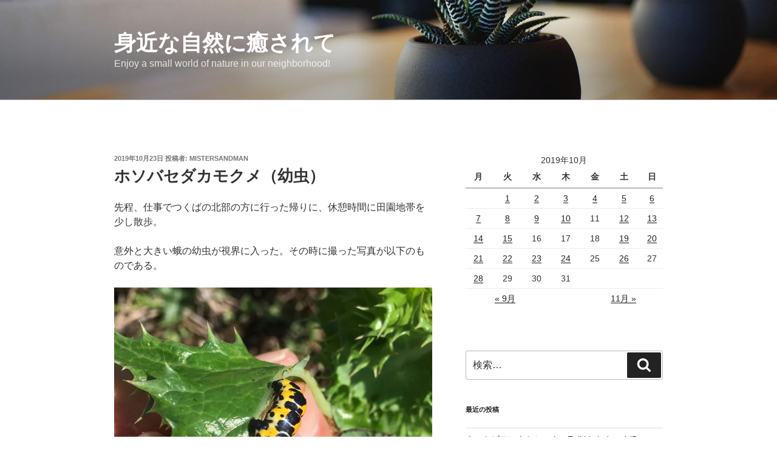

--- FILE ---
content_type: text/html; charset=UTF-8
request_url: https://okunonature.com/2019/10/23/%E3%83%9B%E3%82%BD%E3%83%90%E3%82%BB%E3%83%80%E3%82%AB%E3%83%A2%E3%82%AF%E3%83%A1%EF%BC%88%E5%B9%BC%E8%99%AB%EF%BC%89%EF%BC%88%E3%81%A4%E3%81%8F%E3%81%B0%E5%B8%82%E4%B8%AD%E9%83%A8%EF%BC%89/
body_size: 56695
content:
<!DOCTYPE html>
<html lang="ja" class="no-js no-svg">
<head>
<meta charset="UTF-8">
<meta name="viewport" content="width=device-width, initial-scale=1.0">
<link rel="profile" href="https://gmpg.org/xfn/11">

<script>(function(html){html.className = html.className.replace(/\bno-js\b/,'js')})(document.documentElement);</script>
<title>ホソバセダカモクメ（幼虫） &#8211; 身近な自然に癒されて</title>
<meta name='robots' content='max-image-preview:large' />
	<style>img:is([sizes="auto" i], [sizes^="auto," i]) { contain-intrinsic-size: 3000px 1500px }</style>
	<link rel='dns-prefetch' href='//webfonts.xserver.jp' />
<link rel='dns-prefetch' href='//secure.gravatar.com' />
<link rel='dns-prefetch' href='//stats.wp.com' />
<link rel='dns-prefetch' href='//widgets.wp.com' />
<link rel='dns-prefetch' href='//s0.wp.com' />
<link rel='dns-prefetch' href='//0.gravatar.com' />
<link rel='dns-prefetch' href='//1.gravatar.com' />
<link rel='dns-prefetch' href='//2.gravatar.com' />
<link rel='dns-prefetch' href='//jetpack.wordpress.com' />
<link rel='dns-prefetch' href='//public-api.wordpress.com' />
<link rel='preconnect' href='//c0.wp.com' />
<link rel='preconnect' href='//i0.wp.com' />
<link rel="alternate" type="application/rss+xml" title="身近な自然に癒されて &raquo; フィード" href="https://okunonature.com/feed/" />
<link rel="alternate" type="application/rss+xml" title="身近な自然に癒されて &raquo; コメントフィード" href="https://okunonature.com/comments/feed/" />
<link rel="alternate" type="application/rss+xml" title="身近な自然に癒されて &raquo; ホソバセダカモクメ（幼虫） のコメントのフィード" href="https://okunonature.com/2019/10/23/%e3%83%9b%e3%82%bd%e3%83%90%e3%82%bb%e3%83%80%e3%82%ab%e3%83%a2%e3%82%af%e3%83%a1%ef%bc%88%e5%b9%bc%e8%99%ab%ef%bc%89%ef%bc%88%e3%81%a4%e3%81%8f%e3%81%b0%e5%b8%82%e4%b8%ad%e9%83%a8%ef%bc%89/feed/" />
<script>
window._wpemojiSettings = {"baseUrl":"https:\/\/s.w.org\/images\/core\/emoji\/16.0.1\/72x72\/","ext":".png","svgUrl":"https:\/\/s.w.org\/images\/core\/emoji\/16.0.1\/svg\/","svgExt":".svg","source":{"concatemoji":"https:\/\/okunonature.com\/wp-includes\/js\/wp-emoji-release.min.js?ver=6.8.3"}};
/*! This file is auto-generated */
!function(s,n){var o,i,e;function c(e){try{var t={supportTests:e,timestamp:(new Date).valueOf()};sessionStorage.setItem(o,JSON.stringify(t))}catch(e){}}function p(e,t,n){e.clearRect(0,0,e.canvas.width,e.canvas.height),e.fillText(t,0,0);var t=new Uint32Array(e.getImageData(0,0,e.canvas.width,e.canvas.height).data),a=(e.clearRect(0,0,e.canvas.width,e.canvas.height),e.fillText(n,0,0),new Uint32Array(e.getImageData(0,0,e.canvas.width,e.canvas.height).data));return t.every(function(e,t){return e===a[t]})}function u(e,t){e.clearRect(0,0,e.canvas.width,e.canvas.height),e.fillText(t,0,0);for(var n=e.getImageData(16,16,1,1),a=0;a<n.data.length;a++)if(0!==n.data[a])return!1;return!0}function f(e,t,n,a){switch(t){case"flag":return n(e,"\ud83c\udff3\ufe0f\u200d\u26a7\ufe0f","\ud83c\udff3\ufe0f\u200b\u26a7\ufe0f")?!1:!n(e,"\ud83c\udde8\ud83c\uddf6","\ud83c\udde8\u200b\ud83c\uddf6")&&!n(e,"\ud83c\udff4\udb40\udc67\udb40\udc62\udb40\udc65\udb40\udc6e\udb40\udc67\udb40\udc7f","\ud83c\udff4\u200b\udb40\udc67\u200b\udb40\udc62\u200b\udb40\udc65\u200b\udb40\udc6e\u200b\udb40\udc67\u200b\udb40\udc7f");case"emoji":return!a(e,"\ud83e\udedf")}return!1}function g(e,t,n,a){var r="undefined"!=typeof WorkerGlobalScope&&self instanceof WorkerGlobalScope?new OffscreenCanvas(300,150):s.createElement("canvas"),o=r.getContext("2d",{willReadFrequently:!0}),i=(o.textBaseline="top",o.font="600 32px Arial",{});return e.forEach(function(e){i[e]=t(o,e,n,a)}),i}function t(e){var t=s.createElement("script");t.src=e,t.defer=!0,s.head.appendChild(t)}"undefined"!=typeof Promise&&(o="wpEmojiSettingsSupports",i=["flag","emoji"],n.supports={everything:!0,everythingExceptFlag:!0},e=new Promise(function(e){s.addEventListener("DOMContentLoaded",e,{once:!0})}),new Promise(function(t){var n=function(){try{var e=JSON.parse(sessionStorage.getItem(o));if("object"==typeof e&&"number"==typeof e.timestamp&&(new Date).valueOf()<e.timestamp+604800&&"object"==typeof e.supportTests)return e.supportTests}catch(e){}return null}();if(!n){if("undefined"!=typeof Worker&&"undefined"!=typeof OffscreenCanvas&&"undefined"!=typeof URL&&URL.createObjectURL&&"undefined"!=typeof Blob)try{var e="postMessage("+g.toString()+"("+[JSON.stringify(i),f.toString(),p.toString(),u.toString()].join(",")+"));",a=new Blob([e],{type:"text/javascript"}),r=new Worker(URL.createObjectURL(a),{name:"wpTestEmojiSupports"});return void(r.onmessage=function(e){c(n=e.data),r.terminate(),t(n)})}catch(e){}c(n=g(i,f,p,u))}t(n)}).then(function(e){for(var t in e)n.supports[t]=e[t],n.supports.everything=n.supports.everything&&n.supports[t],"flag"!==t&&(n.supports.everythingExceptFlag=n.supports.everythingExceptFlag&&n.supports[t]);n.supports.everythingExceptFlag=n.supports.everythingExceptFlag&&!n.supports.flag,n.DOMReady=!1,n.readyCallback=function(){n.DOMReady=!0}}).then(function(){return e}).then(function(){var e;n.supports.everything||(n.readyCallback(),(e=n.source||{}).concatemoji?t(e.concatemoji):e.wpemoji&&e.twemoji&&(t(e.twemoji),t(e.wpemoji)))}))}((window,document),window._wpemojiSettings);
</script>
<link rel='stylesheet' id='jetpack_related-posts-css' href='https://c0.wp.com/p/jetpack/15.2/modules/related-posts/related-posts.css' media='all' />
<style id='wp-emoji-styles-inline-css'>

	img.wp-smiley, img.emoji {
		display: inline !important;
		border: none !important;
		box-shadow: none !important;
		height: 1em !important;
		width: 1em !important;
		margin: 0 0.07em !important;
		vertical-align: -0.1em !important;
		background: none !important;
		padding: 0 !important;
	}
</style>
<link rel='stylesheet' id='wp-block-library-css' href='https://c0.wp.com/c/6.8.3/wp-includes/css/dist/block-library/style.min.css' media='all' />
<style id='wp-block-library-theme-inline-css'>
.wp-block-audio :where(figcaption){color:#555;font-size:13px;text-align:center}.is-dark-theme .wp-block-audio :where(figcaption){color:#ffffffa6}.wp-block-audio{margin:0 0 1em}.wp-block-code{border:1px solid #ccc;border-radius:4px;font-family:Menlo,Consolas,monaco,monospace;padding:.8em 1em}.wp-block-embed :where(figcaption){color:#555;font-size:13px;text-align:center}.is-dark-theme .wp-block-embed :where(figcaption){color:#ffffffa6}.wp-block-embed{margin:0 0 1em}.blocks-gallery-caption{color:#555;font-size:13px;text-align:center}.is-dark-theme .blocks-gallery-caption{color:#ffffffa6}:root :where(.wp-block-image figcaption){color:#555;font-size:13px;text-align:center}.is-dark-theme :root :where(.wp-block-image figcaption){color:#ffffffa6}.wp-block-image{margin:0 0 1em}.wp-block-pullquote{border-bottom:4px solid;border-top:4px solid;color:currentColor;margin-bottom:1.75em}.wp-block-pullquote cite,.wp-block-pullquote footer,.wp-block-pullquote__citation{color:currentColor;font-size:.8125em;font-style:normal;text-transform:uppercase}.wp-block-quote{border-left:.25em solid;margin:0 0 1.75em;padding-left:1em}.wp-block-quote cite,.wp-block-quote footer{color:currentColor;font-size:.8125em;font-style:normal;position:relative}.wp-block-quote:where(.has-text-align-right){border-left:none;border-right:.25em solid;padding-left:0;padding-right:1em}.wp-block-quote:where(.has-text-align-center){border:none;padding-left:0}.wp-block-quote.is-large,.wp-block-quote.is-style-large,.wp-block-quote:where(.is-style-plain){border:none}.wp-block-search .wp-block-search__label{font-weight:700}.wp-block-search__button{border:1px solid #ccc;padding:.375em .625em}:where(.wp-block-group.has-background){padding:1.25em 2.375em}.wp-block-separator.has-css-opacity{opacity:.4}.wp-block-separator{border:none;border-bottom:2px solid;margin-left:auto;margin-right:auto}.wp-block-separator.has-alpha-channel-opacity{opacity:1}.wp-block-separator:not(.is-style-wide):not(.is-style-dots){width:100px}.wp-block-separator.has-background:not(.is-style-dots){border-bottom:none;height:1px}.wp-block-separator.has-background:not(.is-style-wide):not(.is-style-dots){height:2px}.wp-block-table{margin:0 0 1em}.wp-block-table td,.wp-block-table th{word-break:normal}.wp-block-table :where(figcaption){color:#555;font-size:13px;text-align:center}.is-dark-theme .wp-block-table :where(figcaption){color:#ffffffa6}.wp-block-video :where(figcaption){color:#555;font-size:13px;text-align:center}.is-dark-theme .wp-block-video :where(figcaption){color:#ffffffa6}.wp-block-video{margin:0 0 1em}:root :where(.wp-block-template-part.has-background){margin-bottom:0;margin-top:0;padding:1.25em 2.375em}
</style>
<style id='classic-theme-styles-inline-css'>
/*! This file is auto-generated */
.wp-block-button__link{color:#fff;background-color:#32373c;border-radius:9999px;box-shadow:none;text-decoration:none;padding:calc(.667em + 2px) calc(1.333em + 2px);font-size:1.125em}.wp-block-file__button{background:#32373c;color:#fff;text-decoration:none}
</style>
<link rel='stylesheet' id='mediaelement-css' href='https://c0.wp.com/c/6.8.3/wp-includes/js/mediaelement/mediaelementplayer-legacy.min.css' media='all' />
<link rel='stylesheet' id='wp-mediaelement-css' href='https://c0.wp.com/c/6.8.3/wp-includes/js/mediaelement/wp-mediaelement.min.css' media='all' />
<style id='jetpack-sharing-buttons-style-inline-css'>
.jetpack-sharing-buttons__services-list{display:flex;flex-direction:row;flex-wrap:wrap;gap:0;list-style-type:none;margin:5px;padding:0}.jetpack-sharing-buttons__services-list.has-small-icon-size{font-size:12px}.jetpack-sharing-buttons__services-list.has-normal-icon-size{font-size:16px}.jetpack-sharing-buttons__services-list.has-large-icon-size{font-size:24px}.jetpack-sharing-buttons__services-list.has-huge-icon-size{font-size:36px}@media print{.jetpack-sharing-buttons__services-list{display:none!important}}.editor-styles-wrapper .wp-block-jetpack-sharing-buttons{gap:0;padding-inline-start:0}ul.jetpack-sharing-buttons__services-list.has-background{padding:1.25em 2.375em}
</style>
<style id='global-styles-inline-css'>
:root{--wp--preset--aspect-ratio--square: 1;--wp--preset--aspect-ratio--4-3: 4/3;--wp--preset--aspect-ratio--3-4: 3/4;--wp--preset--aspect-ratio--3-2: 3/2;--wp--preset--aspect-ratio--2-3: 2/3;--wp--preset--aspect-ratio--16-9: 16/9;--wp--preset--aspect-ratio--9-16: 9/16;--wp--preset--color--black: #000000;--wp--preset--color--cyan-bluish-gray: #abb8c3;--wp--preset--color--white: #ffffff;--wp--preset--color--pale-pink: #f78da7;--wp--preset--color--vivid-red: #cf2e2e;--wp--preset--color--luminous-vivid-orange: #ff6900;--wp--preset--color--luminous-vivid-amber: #fcb900;--wp--preset--color--light-green-cyan: #7bdcb5;--wp--preset--color--vivid-green-cyan: #00d084;--wp--preset--color--pale-cyan-blue: #8ed1fc;--wp--preset--color--vivid-cyan-blue: #0693e3;--wp--preset--color--vivid-purple: #9b51e0;--wp--preset--gradient--vivid-cyan-blue-to-vivid-purple: linear-gradient(135deg,rgba(6,147,227,1) 0%,rgb(155,81,224) 100%);--wp--preset--gradient--light-green-cyan-to-vivid-green-cyan: linear-gradient(135deg,rgb(122,220,180) 0%,rgb(0,208,130) 100%);--wp--preset--gradient--luminous-vivid-amber-to-luminous-vivid-orange: linear-gradient(135deg,rgba(252,185,0,1) 0%,rgba(255,105,0,1) 100%);--wp--preset--gradient--luminous-vivid-orange-to-vivid-red: linear-gradient(135deg,rgba(255,105,0,1) 0%,rgb(207,46,46) 100%);--wp--preset--gradient--very-light-gray-to-cyan-bluish-gray: linear-gradient(135deg,rgb(238,238,238) 0%,rgb(169,184,195) 100%);--wp--preset--gradient--cool-to-warm-spectrum: linear-gradient(135deg,rgb(74,234,220) 0%,rgb(151,120,209) 20%,rgb(207,42,186) 40%,rgb(238,44,130) 60%,rgb(251,105,98) 80%,rgb(254,248,76) 100%);--wp--preset--gradient--blush-light-purple: linear-gradient(135deg,rgb(255,206,236) 0%,rgb(152,150,240) 100%);--wp--preset--gradient--blush-bordeaux: linear-gradient(135deg,rgb(254,205,165) 0%,rgb(254,45,45) 50%,rgb(107,0,62) 100%);--wp--preset--gradient--luminous-dusk: linear-gradient(135deg,rgb(255,203,112) 0%,rgb(199,81,192) 50%,rgb(65,88,208) 100%);--wp--preset--gradient--pale-ocean: linear-gradient(135deg,rgb(255,245,203) 0%,rgb(182,227,212) 50%,rgb(51,167,181) 100%);--wp--preset--gradient--electric-grass: linear-gradient(135deg,rgb(202,248,128) 0%,rgb(113,206,126) 100%);--wp--preset--gradient--midnight: linear-gradient(135deg,rgb(2,3,129) 0%,rgb(40,116,252) 100%);--wp--preset--font-size--small: 13px;--wp--preset--font-size--medium: 20px;--wp--preset--font-size--large: 36px;--wp--preset--font-size--x-large: 42px;--wp--preset--spacing--20: 0.44rem;--wp--preset--spacing--30: 0.67rem;--wp--preset--spacing--40: 1rem;--wp--preset--spacing--50: 1.5rem;--wp--preset--spacing--60: 2.25rem;--wp--preset--spacing--70: 3.38rem;--wp--preset--spacing--80: 5.06rem;--wp--preset--shadow--natural: 6px 6px 9px rgba(0, 0, 0, 0.2);--wp--preset--shadow--deep: 12px 12px 50px rgba(0, 0, 0, 0.4);--wp--preset--shadow--sharp: 6px 6px 0px rgba(0, 0, 0, 0.2);--wp--preset--shadow--outlined: 6px 6px 0px -3px rgba(255, 255, 255, 1), 6px 6px rgba(0, 0, 0, 1);--wp--preset--shadow--crisp: 6px 6px 0px rgba(0, 0, 0, 1);}:where(.is-layout-flex){gap: 0.5em;}:where(.is-layout-grid){gap: 0.5em;}body .is-layout-flex{display: flex;}.is-layout-flex{flex-wrap: wrap;align-items: center;}.is-layout-flex > :is(*, div){margin: 0;}body .is-layout-grid{display: grid;}.is-layout-grid > :is(*, div){margin: 0;}:where(.wp-block-columns.is-layout-flex){gap: 2em;}:where(.wp-block-columns.is-layout-grid){gap: 2em;}:where(.wp-block-post-template.is-layout-flex){gap: 1.25em;}:where(.wp-block-post-template.is-layout-grid){gap: 1.25em;}.has-black-color{color: var(--wp--preset--color--black) !important;}.has-cyan-bluish-gray-color{color: var(--wp--preset--color--cyan-bluish-gray) !important;}.has-white-color{color: var(--wp--preset--color--white) !important;}.has-pale-pink-color{color: var(--wp--preset--color--pale-pink) !important;}.has-vivid-red-color{color: var(--wp--preset--color--vivid-red) !important;}.has-luminous-vivid-orange-color{color: var(--wp--preset--color--luminous-vivid-orange) !important;}.has-luminous-vivid-amber-color{color: var(--wp--preset--color--luminous-vivid-amber) !important;}.has-light-green-cyan-color{color: var(--wp--preset--color--light-green-cyan) !important;}.has-vivid-green-cyan-color{color: var(--wp--preset--color--vivid-green-cyan) !important;}.has-pale-cyan-blue-color{color: var(--wp--preset--color--pale-cyan-blue) !important;}.has-vivid-cyan-blue-color{color: var(--wp--preset--color--vivid-cyan-blue) !important;}.has-vivid-purple-color{color: var(--wp--preset--color--vivid-purple) !important;}.has-black-background-color{background-color: var(--wp--preset--color--black) !important;}.has-cyan-bluish-gray-background-color{background-color: var(--wp--preset--color--cyan-bluish-gray) !important;}.has-white-background-color{background-color: var(--wp--preset--color--white) !important;}.has-pale-pink-background-color{background-color: var(--wp--preset--color--pale-pink) !important;}.has-vivid-red-background-color{background-color: var(--wp--preset--color--vivid-red) !important;}.has-luminous-vivid-orange-background-color{background-color: var(--wp--preset--color--luminous-vivid-orange) !important;}.has-luminous-vivid-amber-background-color{background-color: var(--wp--preset--color--luminous-vivid-amber) !important;}.has-light-green-cyan-background-color{background-color: var(--wp--preset--color--light-green-cyan) !important;}.has-vivid-green-cyan-background-color{background-color: var(--wp--preset--color--vivid-green-cyan) !important;}.has-pale-cyan-blue-background-color{background-color: var(--wp--preset--color--pale-cyan-blue) !important;}.has-vivid-cyan-blue-background-color{background-color: var(--wp--preset--color--vivid-cyan-blue) !important;}.has-vivid-purple-background-color{background-color: var(--wp--preset--color--vivid-purple) !important;}.has-black-border-color{border-color: var(--wp--preset--color--black) !important;}.has-cyan-bluish-gray-border-color{border-color: var(--wp--preset--color--cyan-bluish-gray) !important;}.has-white-border-color{border-color: var(--wp--preset--color--white) !important;}.has-pale-pink-border-color{border-color: var(--wp--preset--color--pale-pink) !important;}.has-vivid-red-border-color{border-color: var(--wp--preset--color--vivid-red) !important;}.has-luminous-vivid-orange-border-color{border-color: var(--wp--preset--color--luminous-vivid-orange) !important;}.has-luminous-vivid-amber-border-color{border-color: var(--wp--preset--color--luminous-vivid-amber) !important;}.has-light-green-cyan-border-color{border-color: var(--wp--preset--color--light-green-cyan) !important;}.has-vivid-green-cyan-border-color{border-color: var(--wp--preset--color--vivid-green-cyan) !important;}.has-pale-cyan-blue-border-color{border-color: var(--wp--preset--color--pale-cyan-blue) !important;}.has-vivid-cyan-blue-border-color{border-color: var(--wp--preset--color--vivid-cyan-blue) !important;}.has-vivid-purple-border-color{border-color: var(--wp--preset--color--vivid-purple) !important;}.has-vivid-cyan-blue-to-vivid-purple-gradient-background{background: var(--wp--preset--gradient--vivid-cyan-blue-to-vivid-purple) !important;}.has-light-green-cyan-to-vivid-green-cyan-gradient-background{background: var(--wp--preset--gradient--light-green-cyan-to-vivid-green-cyan) !important;}.has-luminous-vivid-amber-to-luminous-vivid-orange-gradient-background{background: var(--wp--preset--gradient--luminous-vivid-amber-to-luminous-vivid-orange) !important;}.has-luminous-vivid-orange-to-vivid-red-gradient-background{background: var(--wp--preset--gradient--luminous-vivid-orange-to-vivid-red) !important;}.has-very-light-gray-to-cyan-bluish-gray-gradient-background{background: var(--wp--preset--gradient--very-light-gray-to-cyan-bluish-gray) !important;}.has-cool-to-warm-spectrum-gradient-background{background: var(--wp--preset--gradient--cool-to-warm-spectrum) !important;}.has-blush-light-purple-gradient-background{background: var(--wp--preset--gradient--blush-light-purple) !important;}.has-blush-bordeaux-gradient-background{background: var(--wp--preset--gradient--blush-bordeaux) !important;}.has-luminous-dusk-gradient-background{background: var(--wp--preset--gradient--luminous-dusk) !important;}.has-pale-ocean-gradient-background{background: var(--wp--preset--gradient--pale-ocean) !important;}.has-electric-grass-gradient-background{background: var(--wp--preset--gradient--electric-grass) !important;}.has-midnight-gradient-background{background: var(--wp--preset--gradient--midnight) !important;}.has-small-font-size{font-size: var(--wp--preset--font-size--small) !important;}.has-medium-font-size{font-size: var(--wp--preset--font-size--medium) !important;}.has-large-font-size{font-size: var(--wp--preset--font-size--large) !important;}.has-x-large-font-size{font-size: var(--wp--preset--font-size--x-large) !important;}
:where(.wp-block-post-template.is-layout-flex){gap: 1.25em;}:where(.wp-block-post-template.is-layout-grid){gap: 1.25em;}
:where(.wp-block-columns.is-layout-flex){gap: 2em;}:where(.wp-block-columns.is-layout-grid){gap: 2em;}
:root :where(.wp-block-pullquote){font-size: 1.5em;line-height: 1.6;}
</style>
<link rel='stylesheet' id='twentyseventeen-style-css' href='https://okunonature.com/wp-content/themes/twentyseventeen/style.css?ver=20250415' media='all' />
<link rel='stylesheet' id='twentyseventeen-block-style-css' href='https://okunonature.com/wp-content/themes/twentyseventeen/assets/css/blocks.css?ver=20240729' media='all' />
<link rel='stylesheet' id='jetpack_likes-css' href='https://c0.wp.com/p/jetpack/15.2/modules/likes/style.css' media='all' />
<style id='akismet-widget-style-inline-css'>

			.a-stats {
				--akismet-color-mid-green: #357b49;
				--akismet-color-white: #fff;
				--akismet-color-light-grey: #f6f7f7;

				max-width: 350px;
				width: auto;
			}

			.a-stats * {
				all: unset;
				box-sizing: border-box;
			}

			.a-stats strong {
				font-weight: 600;
			}

			.a-stats a.a-stats__link,
			.a-stats a.a-stats__link:visited,
			.a-stats a.a-stats__link:active {
				background: var(--akismet-color-mid-green);
				border: none;
				box-shadow: none;
				border-radius: 8px;
				color: var(--akismet-color-white);
				cursor: pointer;
				display: block;
				font-family: -apple-system, BlinkMacSystemFont, 'Segoe UI', 'Roboto', 'Oxygen-Sans', 'Ubuntu', 'Cantarell', 'Helvetica Neue', sans-serif;
				font-weight: 500;
				padding: 12px;
				text-align: center;
				text-decoration: none;
				transition: all 0.2s ease;
			}

			/* Extra specificity to deal with TwentyTwentyOne focus style */
			.widget .a-stats a.a-stats__link:focus {
				background: var(--akismet-color-mid-green);
				color: var(--akismet-color-white);
				text-decoration: none;
			}

			.a-stats a.a-stats__link:hover {
				filter: brightness(110%);
				box-shadow: 0 4px 12px rgba(0, 0, 0, 0.06), 0 0 2px rgba(0, 0, 0, 0.16);
			}

			.a-stats .count {
				color: var(--akismet-color-white);
				display: block;
				font-size: 1.5em;
				line-height: 1.4;
				padding: 0 13px;
				white-space: nowrap;
			}
		
</style>
<script id="jetpack_related-posts-js-extra">
var related_posts_js_options = {"post_heading":"h4"};
</script>
<script src="https://c0.wp.com/p/jetpack/15.2/_inc/build/related-posts/related-posts.min.js" id="jetpack_related-posts-js"></script>
<script src="https://c0.wp.com/c/6.8.3/wp-includes/js/jquery/jquery.min.js" id="jquery-core-js"></script>
<script src="https://c0.wp.com/c/6.8.3/wp-includes/js/jquery/jquery-migrate.min.js" id="jquery-migrate-js"></script>
<script src="//webfonts.xserver.jp/js/xserverv3.js?fadein=0&amp;ver=2.0.8" id="typesquare_std-js"></script>
<script id="twentyseventeen-global-js-extra">
var twentyseventeenScreenReaderText = {"quote":"<svg class=\"icon icon-quote-right\" aria-hidden=\"true\" role=\"img\"> <use href=\"#icon-quote-right\" xlink:href=\"#icon-quote-right\"><\/use> <\/svg>"};
</script>
<script src="https://okunonature.com/wp-content/themes/twentyseventeen/assets/js/global.js?ver=20211130" id="twentyseventeen-global-js" defer data-wp-strategy="defer"></script>
<link rel="https://api.w.org/" href="https://okunonature.com/wp-json/" /><link rel="alternate" title="JSON" type="application/json" href="https://okunonature.com/wp-json/wp/v2/posts/1348" /><link rel="EditURI" type="application/rsd+xml" title="RSD" href="https://okunonature.com/xmlrpc.php?rsd" />
<meta name="generator" content="WordPress 6.8.3" />
<link rel="canonical" href="https://okunonature.com/2019/10/23/%e3%83%9b%e3%82%bd%e3%83%90%e3%82%bb%e3%83%80%e3%82%ab%e3%83%a2%e3%82%af%e3%83%a1%ef%bc%88%e5%b9%bc%e8%99%ab%ef%bc%89%ef%bc%88%e3%81%a4%e3%81%8f%e3%81%b0%e5%b8%82%e4%b8%ad%e9%83%a8%ef%bc%89/" />
<link rel='shortlink' href='https://wp.me/paZyor-lK' />
<link rel="alternate" title="oEmbed (JSON)" type="application/json+oembed" href="https://okunonature.com/wp-json/oembed/1.0/embed?url=https%3A%2F%2Fokunonature.com%2F2019%2F10%2F23%2F%25e3%2583%259b%25e3%2582%25bd%25e3%2583%2590%25e3%2582%25bb%25e3%2583%2580%25e3%2582%25ab%25e3%2583%25a2%25e3%2582%25af%25e3%2583%25a1%25ef%25bc%2588%25e5%25b9%25bc%25e8%2599%25ab%25ef%25bc%2589%25ef%25bc%2588%25e3%2581%25a4%25e3%2581%258f%25e3%2581%25b0%25e5%25b8%2582%25e4%25b8%25ad%25e9%2583%25a8%25ef%25bc%2589%2F" />
<link rel="alternate" title="oEmbed (XML)" type="text/xml+oembed" href="https://okunonature.com/wp-json/oembed/1.0/embed?url=https%3A%2F%2Fokunonature.com%2F2019%2F10%2F23%2F%25e3%2583%259b%25e3%2582%25bd%25e3%2583%2590%25e3%2582%25bb%25e3%2583%2580%25e3%2582%25ab%25e3%2583%25a2%25e3%2582%25af%25e3%2583%25a1%25ef%25bc%2588%25e5%25b9%25bc%25e8%2599%25ab%25ef%25bc%2589%25ef%25bc%2588%25e3%2581%25a4%25e3%2581%258f%25e3%2581%25b0%25e5%25b8%2582%25e4%25b8%25ad%25e9%2583%25a8%25ef%25bc%2589%2F&#038;format=xml" />
	<style>img#wpstats{display:none}</style>
		<link rel="pingback" href="https://okunonature.com/xmlrpc.php">

<!-- Jetpack Open Graph Tags -->
<meta property="og:type" content="article" />
<meta property="og:title" content="ホソバセダカモクメ（幼虫）" />
<meta property="og:url" content="https://okunonature.com/2019/10/23/%e3%83%9b%e3%82%bd%e3%83%90%e3%82%bb%e3%83%80%e3%82%ab%e3%83%a2%e3%82%af%e3%83%a1%ef%bc%88%e5%b9%bc%e8%99%ab%ef%bc%89%ef%bc%88%e3%81%a4%e3%81%8f%e3%81%b0%e5%b8%82%e4%b8%ad%e9%83%a8%ef%bc%89/" />
<meta property="og:description" content="先程、仕事でつくばの北部の方に行った帰りに、休憩時間に田園地帯を少し散歩。 意外と大きい蛾の幼虫が視界に入った&hellip;" />
<meta property="article:published_time" content="2019-10-23T04:29:35+00:00" />
<meta property="article:modified_time" content="2021-09-03T01:54:24+00:00" />
<meta property="og:site_name" content="身近な自然に癒されて" />
<meta property="og:image" content="https://okunonature.com/wp-content/uploads/2019/10/img_6551.jpg" />
<meta property="og:image:width" content="1896" />
<meta property="og:image:height" content="2529" />
<meta property="og:image:alt" content="" />
<meta property="og:locale" content="ja_JP" />
<meta name="twitter:text:title" content="ホソバセダカモクメ（幼虫）" />
<meta name="twitter:image" content="https://okunonature.com/wp-content/uploads/2019/10/img_6551.jpg?w=640" />
<meta name="twitter:card" content="summary_large_image" />

<!-- End Jetpack Open Graph Tags -->
</head>

<body class="wp-singular post-template-default single single-post postid-1348 single-format-standard wp-embed-responsive wp-theme-twentyseventeen has-header-image has-sidebar colors-light">
<div id="page" class="site">
	<a class="skip-link screen-reader-text" href="#content">
		コンテンツへスキップ	</a>

	<header id="masthead" class="site-header">

		<div class="custom-header">

		<div class="custom-header-media">
			<div id="wp-custom-header" class="wp-custom-header"><img src="https://okunonature.com/wp-content/themes/twentyseventeen/assets/images/header.jpg" width="2000" height="1200" alt="" decoding="async" fetchpriority="high" /></div>		</div>

	<div class="site-branding">
	<div class="wrap">

		
		<div class="site-branding-text">
										<p class="site-title"><a href="https://okunonature.com/" rel="home" >身近な自然に癒されて</a></p>
			
							<p class="site-description">Enjoy a small world of nature in our neighborhood!</p>
					</div><!-- .site-branding-text -->

		
	</div><!-- .wrap -->
</div><!-- .site-branding -->

</div><!-- .custom-header -->

		
	</header><!-- #masthead -->

	
	<div class="site-content-contain">
		<div id="content" class="site-content">

<div class="wrap">
	<div id="primary" class="content-area">
		<main id="main" class="site-main">

			
<article id="post-1348" class="post-1348 post type-post status-publish format-standard hentry category-1">
		<header class="entry-header">
		<div class="entry-meta"><span class="posted-on"><span class="screen-reader-text">投稿日:</span> <a href="https://okunonature.com/2019/10/23/%e3%83%9b%e3%82%bd%e3%83%90%e3%82%bb%e3%83%80%e3%82%ab%e3%83%a2%e3%82%af%e3%83%a1%ef%bc%88%e5%b9%bc%e8%99%ab%ef%bc%89%ef%bc%88%e3%81%a4%e3%81%8f%e3%81%b0%e5%b8%82%e4%b8%ad%e9%83%a8%ef%bc%89/" rel="bookmark"><time class="entry-date published" datetime="2019-10-23T13:29:35+09:00">2019年10月23日</time><time class="updated" datetime="2021-09-03T10:54:24+09:00">2021年9月3日</time></a></span><span class="byline"> 投稿者: <span class="author vcard"><a class="url fn n" href="https://okunonature.com/author/mistersandman/">Mistersandman</a></span></span></div><!-- .entry-meta --><h1 class="entry-title">ホソバセダカモクメ（幼虫）</h1>	</header><!-- .entry-header -->

	
	<div class="entry-content">
		<p>先程、仕事でつくばの北部の方に行った帰りに、休憩時間に田園地帯を少し散歩。</p>
<p>意外と大きい蛾の幼虫が視界に入った。その時に撮った写真が以下のものである。</p>
<p><img data-recalc-dims="1" decoding="async" src="https://i0.wp.com/okunonature.com/wp-content/uploads/2019/10/img_6551.jpg?resize=525%2C700&#038;ssl=1" class="size-full wp-image-1347" width="525" height="700" srcset="https://i0.wp.com/okunonature.com/wp-content/uploads/2019/10/img_6551.jpg?w=1896&amp;ssl=1 1896w, https://i0.wp.com/okunonature.com/wp-content/uploads/2019/10/img_6551.jpg?resize=225%2C300&amp;ssl=1 225w, https://i0.wp.com/okunonature.com/wp-content/uploads/2019/10/img_6551.jpg?resize=768%2C1024&amp;ssl=1 768w, https://i0.wp.com/okunonature.com/wp-content/uploads/2019/10/img_6551.jpg?w=1050&amp;ssl=1 1050w, https://i0.wp.com/okunonature.com/wp-content/uploads/2019/10/img_6551.jpg?w=1575&amp;ssl=1 1575w" sizes="(max-width: 767px) 89vw, (max-width: 1000px) 54vw, (max-width: 1071px) 543px, 580px" /></p>
<p>この写真からも分かるように、食べていたのはノゲシの仲間だった。早速、〝ノゲシ、蛾の幼虫〝でネット検索すると、すんなり、ホソバセダカモクメという蛾の幼虫である事が分かった。</p>
<p>幼虫の派手さとは裏腹に、成虫の色合いはかなり地味である。</p>
<p>食べられている植物がノゲシだと知っていたからこそ、直ぐに蛾の種名に繋がった気がする。身近な自然は、昆虫も植物も動物も鳥たちも、全て含めて身近な自然でなのである。</p>

<div id='jp-relatedposts' class='jp-relatedposts' >
	<h3 class="jp-relatedposts-headline"><em>関連</em></h3>
</div>	</div><!-- .entry-content -->

	<footer class="entry-footer"><span class="cat-tags-links"><span class="cat-links"><svg class="icon icon-folder-open" aria-hidden="true" role="img"> <use href="#icon-folder-open" xlink:href="#icon-folder-open"></use> </svg><span class="screen-reader-text">カテゴリー</span><a href="https://okunonature.com/category/%e6%9c%aa%e5%88%86%e9%a1%9e/" rel="category tag">未分類</a></span></span></footer> <!-- .entry-footer -->
</article><!-- #post-1348 -->

<div id="comments" class="comments-area">

			<h2 class="comments-title">
			&ldquo;ホソバセダカモクメ（幼虫）&rdquo; への1件の返信		</h2>

		<ol class="comment-list">
					<li id="comment-671" class="pingback even thread-even depth-1">
			<div class="comment-body">
				ピンバック: <a href="https://okunonature.com/2024/04/16/%e3%82%ad%e3%82%af%e3%82%bb%e3%83%80%e3%82%ab%e3%83%a2%e3%82%af%e3%83%a1%e3%80%80%e6%88%90%e8%99%ab%e3%80%80cucullia-kurilullia-kurilullia-%ef%bc%88bryk-1942%ef%bc%8" class="url" rel="ugc">キクセダカモクメ　成虫　Cucullia kurilullia kurilullia&nbsp;（Bryk, 1942） &#8211; 身近な自然に癒されて</a> 			</div>
		</li><!-- #comment-## -->
		</ol>

		
		<div id="respond" class="comment-respond">
			<h3 id="reply-title" class="comment-reply-title">コメントを残す<small><a rel="nofollow" id="cancel-comment-reply-link" href="/2019/10/23/%E3%83%9B%E3%82%BD%E3%83%90%E3%82%BB%E3%83%80%E3%82%AB%E3%83%A2%E3%82%AF%E3%83%A1%EF%BC%88%E5%B9%BC%E8%99%AB%EF%BC%89%EF%BC%88%E3%81%A4%E3%81%8F%E3%81%B0%E5%B8%82%E4%B8%AD%E9%83%A8%EF%BC%89/#respond" style="display:none;">コメントをキャンセル</a></small></h3>			<form id="commentform" class="comment-form">
				<iframe
					title="コメントフォーム"
					src="https://jetpack.wordpress.com/jetpack-comment/?blogid=162433579&#038;postid=1348&#038;comment_registration=0&#038;require_name_email=1&#038;stc_enabled=1&#038;stb_enabled=1&#038;show_avatars=1&#038;avatar_default=mystery&#038;greeting=%E3%82%B3%E3%83%A1%E3%83%B3%E3%83%88%E3%82%92%E6%AE%8B%E3%81%99&#038;jetpack_comments_nonce=7d466df611&#038;greeting_reply=%25s+%E3%81%B8%E8%BF%94%E4%BF%A1%E3%81%99%E3%82%8B&#038;color_scheme=light&#038;lang=ja&#038;jetpack_version=15.2&#038;iframe_unique_id=1&#038;show_cookie_consent=10&#038;has_cookie_consent=0&#038;is_current_user_subscribed=0&#038;token_key=%3Bnormal%3B&#038;sig=ec6f38e28e3570283c69a6b16e9ffd947c345af1#parent=https%3A%2F%2Fokunonature.com%2F2019%2F10%2F23%2F%25E3%2583%259B%25E3%2582%25BD%25E3%2583%2590%25E3%2582%25BB%25E3%2583%2580%25E3%2582%25AB%25E3%2583%25A2%25E3%2582%25AF%25E3%2583%25A1%25EF%25BC%2588%25E5%25B9%25BC%25E8%2599%25AB%25EF%25BC%2589%25EF%25BC%2588%25E3%2581%25A4%25E3%2581%258F%25E3%2581%25B0%25E5%25B8%2582%25E4%25B8%25AD%25E9%2583%25A8%25EF%25BC%2589%2F"
											name="jetpack_remote_comment"
						style="width:100%; height: 430px; border:0;"
										class="jetpack_remote_comment"
					id="jetpack_remote_comment"
					sandbox="allow-same-origin allow-top-navigation allow-scripts allow-forms allow-popups"
				>
									</iframe>
									<!--[if !IE]><!-->
					<script>
						document.addEventListener('DOMContentLoaded', function () {
							var commentForms = document.getElementsByClassName('jetpack_remote_comment');
							for (var i = 0; i < commentForms.length; i++) {
								commentForms[i].allowTransparency = false;
								commentForms[i].scrolling = 'no';
							}
						});
					</script>
					<!--<![endif]-->
							</form>
		</div>

		
		<input type="hidden" name="comment_parent" id="comment_parent" value="" />

		
</div><!-- #comments -->

	<nav class="navigation post-navigation" aria-label="投稿">
		<h2 class="screen-reader-text">投稿ナビゲーション</h2>
		<div class="nav-links"><div class="nav-previous"><a href="https://okunonature.com/2019/10/22/%e3%83%a8%e3%83%a2%e3%82%ae%e3%82%a8%e3%83%80%e3%82%b7%e3%83%a3%e3%82%af%ef%bc%88%e5%b9%bc%e8%99%ab%ef%bc%89/" rel="prev"><span class="screen-reader-text">前の投稿</span><span aria-hidden="true" class="nav-subtitle">前</span> <span class="nav-title"><span class="nav-title-icon-wrapper"><svg class="icon icon-arrow-left" aria-hidden="true" role="img"> <use href="#icon-arrow-left" xlink:href="#icon-arrow-left"></use> </svg></span>ヨモギエダシャク　幼虫　成虫</span></a></div><div class="nav-next"><a href="https://okunonature.com/2019/10/23/%e3%82%af%e3%82%b5%e3%82%b7%e3%83%ad%e3%82%ad%e3%83%a8%e3%83%88%e3%82%a6%ef%bc%88%e7%a8%b2%e6%95%b7%e5%b8%82%e6%97%a7%e6%a1%9c%e5%b7%9d%e6%9d%91%ef%bc%89/" rel="next"><span class="screen-reader-text">次の投稿</span><span aria-hidden="true" class="nav-subtitle">次</span> <span class="nav-title">クサシロキヨトウ（稲敷市旧桜川村）<span class="nav-title-icon-wrapper"><svg class="icon icon-arrow-right" aria-hidden="true" role="img"> <use href="#icon-arrow-right" xlink:href="#icon-arrow-right"></use> </svg></span></span></a></div></div>
	</nav>
		</main><!-- #main -->
	</div><!-- #primary -->
	
<aside id="secondary" class="widget-area" aria-label="ブログサイドバー">
	<section id="calendar-3" class="widget widget_calendar"><div id="calendar_wrap" class="calendar_wrap"><table id="wp-calendar" class="wp-calendar-table">
	<caption>2019年10月</caption>
	<thead>
	<tr>
		<th scope="col" aria-label="月曜日">月</th>
		<th scope="col" aria-label="火曜日">火</th>
		<th scope="col" aria-label="水曜日">水</th>
		<th scope="col" aria-label="木曜日">木</th>
		<th scope="col" aria-label="金曜日">金</th>
		<th scope="col" aria-label="土曜日">土</th>
		<th scope="col" aria-label="日曜日">日</th>
	</tr>
	</thead>
	<tbody>
	<tr>
		<td colspan="1" class="pad">&nbsp;</td><td><a href="https://okunonature.com/2019/10/01/" aria-label="2019年10月1日 に投稿を公開">1</a></td><td><a href="https://okunonature.com/2019/10/02/" aria-label="2019年10月2日 に投稿を公開">2</a></td><td><a href="https://okunonature.com/2019/10/03/" aria-label="2019年10月3日 に投稿を公開">3</a></td><td><a href="https://okunonature.com/2019/10/04/" aria-label="2019年10月4日 に投稿を公開">4</a></td><td><a href="https://okunonature.com/2019/10/05/" aria-label="2019年10月5日 に投稿を公開">5</a></td><td><a href="https://okunonature.com/2019/10/06/" aria-label="2019年10月6日 に投稿を公開">6</a></td>
	</tr>
	<tr>
		<td><a href="https://okunonature.com/2019/10/07/" aria-label="2019年10月7日 に投稿を公開">7</a></td><td><a href="https://okunonature.com/2019/10/08/" aria-label="2019年10月8日 に投稿を公開">8</a></td><td><a href="https://okunonature.com/2019/10/09/" aria-label="2019年10月9日 に投稿を公開">9</a></td><td><a href="https://okunonature.com/2019/10/10/" aria-label="2019年10月10日 に投稿を公開">10</a></td><td>11</td><td><a href="https://okunonature.com/2019/10/12/" aria-label="2019年10月12日 に投稿を公開">12</a></td><td><a href="https://okunonature.com/2019/10/13/" aria-label="2019年10月13日 に投稿を公開">13</a></td>
	</tr>
	<tr>
		<td><a href="https://okunonature.com/2019/10/14/" aria-label="2019年10月14日 に投稿を公開">14</a></td><td><a href="https://okunonature.com/2019/10/15/" aria-label="2019年10月15日 に投稿を公開">15</a></td><td>16</td><td>17</td><td>18</td><td><a href="https://okunonature.com/2019/10/19/" aria-label="2019年10月19日 に投稿を公開">19</a></td><td><a href="https://okunonature.com/2019/10/20/" aria-label="2019年10月20日 に投稿を公開">20</a></td>
	</tr>
	<tr>
		<td><a href="https://okunonature.com/2019/10/21/" aria-label="2019年10月21日 に投稿を公開">21</a></td><td><a href="https://okunonature.com/2019/10/22/" aria-label="2019年10月22日 に投稿を公開">22</a></td><td><a href="https://okunonature.com/2019/10/23/" aria-label="2019年10月23日 に投稿を公開">23</a></td><td><a href="https://okunonature.com/2019/10/24/" aria-label="2019年10月24日 に投稿を公開">24</a></td><td>25</td><td><a href="https://okunonature.com/2019/10/26/" aria-label="2019年10月26日 に投稿を公開">26</a></td><td>27</td>
	</tr>
	<tr>
		<td><a href="https://okunonature.com/2019/10/28/" aria-label="2019年10月28日 に投稿を公開">28</a></td><td>29</td><td>30</td><td>31</td>
		<td class="pad" colspan="3">&nbsp;</td>
	</tr>
	</tbody>
	</table><nav aria-label="前と次の月" class="wp-calendar-nav">
		<span class="wp-calendar-nav-prev"><a href="https://okunonature.com/2019/09/">&laquo; 9月</a></span>
		<span class="pad">&nbsp;</span>
		<span class="wp-calendar-nav-next"><a href="https://okunonature.com/2019/11/">11月 &raquo;</a></span>
	</nav></div></section><section id="search-2" class="widget widget_search">

<form role="search" method="get" class="search-form" action="https://okunonature.com/">
	<label for="search-form-2">
		<span class="screen-reader-text">
			検索:		</span>
	</label>
	<input type="search" id="search-form-2" class="search-field" placeholder="検索&hellip;" value="" name="s" />
	<button type="submit" class="search-submit"><svg class="icon icon-search" aria-hidden="true" role="img"> <use href="#icon-search" xlink:href="#icon-search"></use> </svg><span class="screen-reader-text">
		検索	</span></button>
</form>
</section>
		<section id="recent-posts-2" class="widget widget_recent_entries">
		<h2 class="widget-title">最近の投稿</h2><nav aria-label="最近の投稿">
		<ul>
											<li>
					<a href="https://okunonature.com/2025/11/01/%e3%82%a6%e3%82%b9%e3%83%88%e3%83%93%e3%83%a2%e3%83%b3%e3%83%8a%e3%83%9f%e3%82%b7%e3%83%a3%e3%82%af%e3%80%80eulithis-ledereri-bremer-1864/">ウストビモンナミシャク　Eulithis ledereri&nbsp;(Bremer, 1864)</a>
									</li>
											<li>
					<a href="https://okunonature.com/2025/09/29/%e3%82%a8%e3%82%b5%e3%82%ad%e3%83%a2%e3%83%b3%e3%82%ad%e3%83%84%e3%83%8e%e3%82%ab%e3%83%a1%e3%83%a0%e3%82%b7%e3%80%80sastragala-esakii-%ef%bc%88hasegawa-1959%ef%bc%89/">エサキモンキツノカメムシ　Sastragala esakii&nbsp;（Hasegawa, 1959）</a>
									</li>
											<li>
					<a href="https://okunonature.com/2025/06/30/%e3%82%b8%e3%83%a3%e3%82%b3%e3%82%a6%e3%82%a2%e3%82%b2%e3%83%8f%e3%80%80%e9%9b%84%ef%bc%9f%e3%80%80byasa-alcinous-alcinous-klug-1836/">ジャコウアゲハ　雄？　Byasa alcinous alcinous&nbsp;(Klug, 1836)</a>
									</li>
											<li>
					<a href="https://okunonature.com/2025/06/17/%e3%82%b8%e3%83%a0%e3%82%b0%e3%83%aa%ef%bc%9f%e3%80%80euprepiophis-conspicillata-boie-1826/">ジムグリ？　Euprepiophis conspicillata&nbsp;(Boie, 1826)</a>
									</li>
											<li>
					<a href="https://okunonature.com/2025/06/17/%e3%82%bf%e3%82%ab%e3%82%b5%e3%82%b4%e3%82%b7%e3%83%ad%e3%82%ab%e3%83%9f%e3%82%ad%e3%83%aa%e3%80%80olenecamptus-formosanus-pic-1914/">タカサゴシロカミキリ　Olenecamptus formosanus (Pic, 1914)</a>
									</li>
					</ul>

		</nav></section><section id="archives-2" class="widget widget_archive"><h2 class="widget-title">アーカイブ</h2><nav aria-label="アーカイブ">
			<ul>
					<li><a href='https://okunonature.com/2025/11/'>2025年11月</a>&nbsp;(1)</li>
	<li><a href='https://okunonature.com/2025/09/'>2025年9月</a>&nbsp;(1)</li>
	<li><a href='https://okunonature.com/2025/06/'>2025年6月</a>&nbsp;(12)</li>
	<li><a href='https://okunonature.com/2025/04/'>2025年4月</a>&nbsp;(3)</li>
	<li><a href='https://okunonature.com/2024/11/'>2024年11月</a>&nbsp;(3)</li>
	<li><a href='https://okunonature.com/2024/09/'>2024年9月</a>&nbsp;(9)</li>
	<li><a href='https://okunonature.com/2024/08/'>2024年8月</a>&nbsp;(37)</li>
	<li><a href='https://okunonature.com/2024/06/'>2024年6月</a>&nbsp;(10)</li>
	<li><a href='https://okunonature.com/2024/05/'>2024年5月</a>&nbsp;(16)</li>
	<li><a href='https://okunonature.com/2024/04/'>2024年4月</a>&nbsp;(7)</li>
	<li><a href='https://okunonature.com/2024/03/'>2024年3月</a>&nbsp;(2)</li>
	<li><a href='https://okunonature.com/2024/02/'>2024年2月</a>&nbsp;(2)</li>
	<li><a href='https://okunonature.com/2023/11/'>2023年11月</a>&nbsp;(3)</li>
	<li><a href='https://okunonature.com/2023/10/'>2023年10月</a>&nbsp;(19)</li>
	<li><a href='https://okunonature.com/2023/09/'>2023年9月</a>&nbsp;(25)</li>
	<li><a href='https://okunonature.com/2023/08/'>2023年8月</a>&nbsp;(34)</li>
	<li><a href='https://okunonature.com/2023/07/'>2023年7月</a>&nbsp;(20)</li>
	<li><a href='https://okunonature.com/2023/06/'>2023年6月</a>&nbsp;(24)</li>
	<li><a href='https://okunonature.com/2023/05/'>2023年5月</a>&nbsp;(68)</li>
	<li><a href='https://okunonature.com/2023/04/'>2023年4月</a>&nbsp;(53)</li>
	<li><a href='https://okunonature.com/2023/03/'>2023年3月</a>&nbsp;(16)</li>
	<li><a href='https://okunonature.com/2023/02/'>2023年2月</a>&nbsp;(1)</li>
	<li><a href='https://okunonature.com/2023/01/'>2023年1月</a>&nbsp;(2)</li>
	<li><a href='https://okunonature.com/2022/12/'>2022年12月</a>&nbsp;(12)</li>
	<li><a href='https://okunonature.com/2022/11/'>2022年11月</a>&nbsp;(13)</li>
	<li><a href='https://okunonature.com/2022/10/'>2022年10月</a>&nbsp;(26)</li>
	<li><a href='https://okunonature.com/2022/09/'>2022年9月</a>&nbsp;(46)</li>
	<li><a href='https://okunonature.com/2022/08/'>2022年8月</a>&nbsp;(69)</li>
	<li><a href='https://okunonature.com/2022/07/'>2022年7月</a>&nbsp;(78)</li>
	<li><a href='https://okunonature.com/2022/06/'>2022年6月</a>&nbsp;(146)</li>
	<li><a href='https://okunonature.com/2022/05/'>2022年5月</a>&nbsp;(152)</li>
	<li><a href='https://okunonature.com/2022/04/'>2022年4月</a>&nbsp;(31)</li>
	<li><a href='https://okunonature.com/2022/03/'>2022年3月</a>&nbsp;(3)</li>
	<li><a href='https://okunonature.com/2022/02/'>2022年2月</a>&nbsp;(1)</li>
	<li><a href='https://okunonature.com/2022/01/'>2022年1月</a>&nbsp;(1)</li>
	<li><a href='https://okunonature.com/2021/11/'>2021年11月</a>&nbsp;(15)</li>
	<li><a href='https://okunonature.com/2021/10/'>2021年10月</a>&nbsp;(45)</li>
	<li><a href='https://okunonature.com/2021/09/'>2021年9月</a>&nbsp;(41)</li>
	<li><a href='https://okunonature.com/2021/08/'>2021年8月</a>&nbsp;(85)</li>
	<li><a href='https://okunonature.com/2021/07/'>2021年7月</a>&nbsp;(83)</li>
	<li><a href='https://okunonature.com/2021/06/'>2021年6月</a>&nbsp;(60)</li>
	<li><a href='https://okunonature.com/2021/05/'>2021年5月</a>&nbsp;(103)</li>
	<li><a href='https://okunonature.com/2021/04/'>2021年4月</a>&nbsp;(86)</li>
	<li><a href='https://okunonature.com/2021/03/'>2021年3月</a>&nbsp;(55)</li>
	<li><a href='https://okunonature.com/2021/02/'>2021年2月</a>&nbsp;(15)</li>
	<li><a href='https://okunonature.com/2021/01/'>2021年1月</a>&nbsp;(4)</li>
	<li><a href='https://okunonature.com/2020/11/'>2020年11月</a>&nbsp;(19)</li>
	<li><a href='https://okunonature.com/2020/10/'>2020年10月</a>&nbsp;(36)</li>
	<li><a href='https://okunonature.com/2020/09/'>2020年9月</a>&nbsp;(51)</li>
	<li><a href='https://okunonature.com/2020/08/'>2020年8月</a>&nbsp;(70)</li>
	<li><a href='https://okunonature.com/2020/07/'>2020年7月</a>&nbsp;(53)</li>
	<li><a href='https://okunonature.com/2020/06/'>2020年6月</a>&nbsp;(75)</li>
	<li><a href='https://okunonature.com/2020/05/'>2020年5月</a>&nbsp;(83)</li>
	<li><a href='https://okunonature.com/2020/04/'>2020年4月</a>&nbsp;(79)</li>
	<li><a href='https://okunonature.com/2020/03/'>2020年3月</a>&nbsp;(40)</li>
	<li><a href='https://okunonature.com/2020/02/'>2020年2月</a>&nbsp;(29)</li>
	<li><a href='https://okunonature.com/2020/01/'>2020年1月</a>&nbsp;(12)</li>
	<li><a href='https://okunonature.com/2019/11/'>2019年11月</a>&nbsp;(20)</li>
	<li><a href='https://okunonature.com/2019/10/'>2019年10月</a>&nbsp;(61)</li>
	<li><a href='https://okunonature.com/2019/09/'>2019年9月</a>&nbsp;(51)</li>
	<li><a href='https://okunonature.com/2019/08/'>2019年8月</a>&nbsp;(62)</li>
	<li><a href='https://okunonature.com/2019/07/'>2019年7月</a>&nbsp;(36)</li>
	<li><a href='https://okunonature.com/2019/06/'>2019年6月</a>&nbsp;(38)</li>
	<li><a href='https://okunonature.com/2019/05/'>2019年5月</a>&nbsp;(11)</li>
			</ul>

			</nav></section><section id="categories-2" class="widget widget_categories"><h2 class="widget-title">カテゴリー</h2><form action="https://okunonature.com" method="get"><label class="screen-reader-text" for="cat">カテゴリー</label><select  name='cat' id='cat' class='postform'>
	<option value='-1'>カテゴリーを選択</option>
	<option class="level-0" value="2171">ヒメハマキ亜科&nbsp;&nbsp;(3)</option>
	<option class="level-0" value="54">動物界&nbsp;&nbsp;(1,609)</option>
	<option class="level-1" value="53">&nbsp;&nbsp;&nbsp;扁形動物門&nbsp;&nbsp;(9)</option>
	<option class="level-2" value="52">&nbsp;&nbsp;&nbsp;&nbsp;&nbsp;&nbsp;ウズムシ綱&nbsp;&nbsp;(9)</option>
	<option class="level-3" value="2892">&nbsp;&nbsp;&nbsp;&nbsp;&nbsp;&nbsp;&nbsp;&nbsp;&nbsp;ウズムシ（三岐腸）目&nbsp;&nbsp;(1)</option>
	<option class="level-3" value="51">&nbsp;&nbsp;&nbsp;&nbsp;&nbsp;&nbsp;&nbsp;&nbsp;&nbsp;コウガイビル科&nbsp;&nbsp;(6)</option>
	<option class="level-4" value="829">&nbsp;&nbsp;&nbsp;&nbsp;&nbsp;&nbsp;&nbsp;&nbsp;&nbsp;&nbsp;&nbsp;&nbsp;Bipalium Adventitium&nbsp;&nbsp;(1)</option>
	<option class="level-4" value="213">&nbsp;&nbsp;&nbsp;&nbsp;&nbsp;&nbsp;&nbsp;&nbsp;&nbsp;&nbsp;&nbsp;&nbsp;オオミスジコウガイビル&nbsp;&nbsp;(1)</option>
	<option class="level-4" value="727">&nbsp;&nbsp;&nbsp;&nbsp;&nbsp;&nbsp;&nbsp;&nbsp;&nbsp;&nbsp;&nbsp;&nbsp;クロスジコウガイビル&nbsp;&nbsp;(1)</option>
	<option class="level-4" value="1224">&nbsp;&nbsp;&nbsp;&nbsp;&nbsp;&nbsp;&nbsp;&nbsp;&nbsp;&nbsp;&nbsp;&nbsp;タスジコウガイビル&nbsp;&nbsp;(1)</option>
	<option class="level-3" value="812">&nbsp;&nbsp;&nbsp;&nbsp;&nbsp;&nbsp;&nbsp;&nbsp;&nbsp;リクウズムシ科&nbsp;&nbsp;(2)</option>
	<option class="level-4" value="813">&nbsp;&nbsp;&nbsp;&nbsp;&nbsp;&nbsp;&nbsp;&nbsp;&nbsp;&nbsp;&nbsp;&nbsp;リクウズムシ&nbsp;&nbsp;(1)</option>
	<option class="level-1" value="84">&nbsp;&nbsp;&nbsp;環形動物門&nbsp;&nbsp;(2)</option>
	<option class="level-2" value="1559">&nbsp;&nbsp;&nbsp;&nbsp;&nbsp;&nbsp;ヒル綱&nbsp;&nbsp;(1)</option>
	<option class="level-3" value="1560">&nbsp;&nbsp;&nbsp;&nbsp;&nbsp;&nbsp;&nbsp;&nbsp;&nbsp;イシビル科&nbsp;&nbsp;(1)</option>
	<option class="level-4" value="1561">&nbsp;&nbsp;&nbsp;&nbsp;&nbsp;&nbsp;&nbsp;&nbsp;&nbsp;&nbsp;&nbsp;&nbsp;シマイシビル&nbsp;&nbsp;(1)</option>
	<option class="level-2" value="85">&nbsp;&nbsp;&nbsp;&nbsp;&nbsp;&nbsp;貧毛綱&nbsp;&nbsp;(1)</option>
	<option class="level-3" value="83">&nbsp;&nbsp;&nbsp;&nbsp;&nbsp;&nbsp;&nbsp;&nbsp;&nbsp;ナガミミズ目&nbsp;&nbsp;(1)</option>
	<option class="level-4" value="82">&nbsp;&nbsp;&nbsp;&nbsp;&nbsp;&nbsp;&nbsp;&nbsp;&nbsp;&nbsp;&nbsp;&nbsp;フトミミズ科&nbsp;&nbsp;(1)</option>
	<option class="level-1" value="49">&nbsp;&nbsp;&nbsp;節足動物門&nbsp;&nbsp;(1,506)</option>
	<option class="level-2" value="201">&nbsp;&nbsp;&nbsp;&nbsp;&nbsp;&nbsp;クモ綱&nbsp;&nbsp;(67)</option>
	<option class="level-3" value="202">&nbsp;&nbsp;&nbsp;&nbsp;&nbsp;&nbsp;&nbsp;&nbsp;&nbsp;クモ目&nbsp;&nbsp;(63)</option>
	<option class="level-4" value="2949">&nbsp;&nbsp;&nbsp;&nbsp;&nbsp;&nbsp;&nbsp;&nbsp;&nbsp;&nbsp;&nbsp;&nbsp;アシダカグモ科&nbsp;&nbsp;(1)</option>
	<option class="level-4" value="351">&nbsp;&nbsp;&nbsp;&nbsp;&nbsp;&nbsp;&nbsp;&nbsp;&nbsp;&nbsp;&nbsp;&nbsp;アシナガクモ科&nbsp;&nbsp;(3)</option>
	<option class="level-5" value="3280">&nbsp;&nbsp;&nbsp;&nbsp;&nbsp;&nbsp;&nbsp;&nbsp;&nbsp;&nbsp;&nbsp;&nbsp;&nbsp;&nbsp;&nbsp;オオドヨウグモ属&nbsp;&nbsp;(1)</option>
	<option class="level-5" value="3297">&nbsp;&nbsp;&nbsp;&nbsp;&nbsp;&nbsp;&nbsp;&nbsp;&nbsp;&nbsp;&nbsp;&nbsp;&nbsp;&nbsp;&nbsp;シロカネグモ属&nbsp;&nbsp;(1)</option>
	<option class="level-4" value="2838">&nbsp;&nbsp;&nbsp;&nbsp;&nbsp;&nbsp;&nbsp;&nbsp;&nbsp;&nbsp;&nbsp;&nbsp;エビグモ科&nbsp;&nbsp;(6)</option>
	<option class="level-5" value="3294">&nbsp;&nbsp;&nbsp;&nbsp;&nbsp;&nbsp;&nbsp;&nbsp;&nbsp;&nbsp;&nbsp;&nbsp;&nbsp;&nbsp;&nbsp;エビグモ属&nbsp;&nbsp;(2)</option>
	<option class="level-5" value="3313">&nbsp;&nbsp;&nbsp;&nbsp;&nbsp;&nbsp;&nbsp;&nbsp;&nbsp;&nbsp;&nbsp;&nbsp;&nbsp;&nbsp;&nbsp;ギョウジャグモ属&nbsp;&nbsp;(1)</option>
	<option class="level-5" value="3278">&nbsp;&nbsp;&nbsp;&nbsp;&nbsp;&nbsp;&nbsp;&nbsp;&nbsp;&nbsp;&nbsp;&nbsp;&nbsp;&nbsp;&nbsp;ヤドカリグモ属&nbsp;&nbsp;(1)</option>
	<option class="level-4" value="203">&nbsp;&nbsp;&nbsp;&nbsp;&nbsp;&nbsp;&nbsp;&nbsp;&nbsp;&nbsp;&nbsp;&nbsp;カニグモ科&nbsp;&nbsp;(5)</option>
	<option class="level-5" value="1604">&nbsp;&nbsp;&nbsp;&nbsp;&nbsp;&nbsp;&nbsp;&nbsp;&nbsp;&nbsp;&nbsp;&nbsp;&nbsp;&nbsp;&nbsp;アズマカニグモ&nbsp;&nbsp;(1)</option>
	<option class="level-5" value="205">&nbsp;&nbsp;&nbsp;&nbsp;&nbsp;&nbsp;&nbsp;&nbsp;&nbsp;&nbsp;&nbsp;&nbsp;&nbsp;&nbsp;&nbsp;アヅチグモ&nbsp;&nbsp;(1)</option>
	<option class="level-5" value="1705">&nbsp;&nbsp;&nbsp;&nbsp;&nbsp;&nbsp;&nbsp;&nbsp;&nbsp;&nbsp;&nbsp;&nbsp;&nbsp;&nbsp;&nbsp;ガザミグモ&nbsp;&nbsp;(1)</option>
	<option class="level-5" value="494">&nbsp;&nbsp;&nbsp;&nbsp;&nbsp;&nbsp;&nbsp;&nbsp;&nbsp;&nbsp;&nbsp;&nbsp;&nbsp;&nbsp;&nbsp;ハナグモ&nbsp;&nbsp;(1)</option>
	<option class="level-5" value="858">&nbsp;&nbsp;&nbsp;&nbsp;&nbsp;&nbsp;&nbsp;&nbsp;&nbsp;&nbsp;&nbsp;&nbsp;&nbsp;&nbsp;&nbsp;ワカバグモ属&nbsp;&nbsp;(1)</option>
	<option class="level-6" value="859">&nbsp;&nbsp;&nbsp;&nbsp;&nbsp;&nbsp;&nbsp;&nbsp;&nbsp;&nbsp;&nbsp;&nbsp;&nbsp;&nbsp;&nbsp;&nbsp;&nbsp;&nbsp;ワカバグモ&nbsp;&nbsp;(1)</option>
	<option class="level-4" value="3274">&nbsp;&nbsp;&nbsp;&nbsp;&nbsp;&nbsp;&nbsp;&nbsp;&nbsp;&nbsp;&nbsp;&nbsp;ガケジグモ科&nbsp;&nbsp;(1)</option>
	<option class="level-4" value="538">&nbsp;&nbsp;&nbsp;&nbsp;&nbsp;&nbsp;&nbsp;&nbsp;&nbsp;&nbsp;&nbsp;&nbsp;キシダグモ科&nbsp;&nbsp;(1)</option>
	<option class="level-5" value="539">&nbsp;&nbsp;&nbsp;&nbsp;&nbsp;&nbsp;&nbsp;&nbsp;&nbsp;&nbsp;&nbsp;&nbsp;&nbsp;&nbsp;&nbsp;イオウイロハシリグモ&nbsp;&nbsp;(1)</option>
	<option class="level-4" value="206">&nbsp;&nbsp;&nbsp;&nbsp;&nbsp;&nbsp;&nbsp;&nbsp;&nbsp;&nbsp;&nbsp;&nbsp;コガネグモ科&nbsp;&nbsp;(14)</option>
	<option class="level-5" value="3277">&nbsp;&nbsp;&nbsp;&nbsp;&nbsp;&nbsp;&nbsp;&nbsp;&nbsp;&nbsp;&nbsp;&nbsp;&nbsp;&nbsp;&nbsp;オニグモ属&nbsp;&nbsp;(4)</option>
	<option class="level-5" value="317">&nbsp;&nbsp;&nbsp;&nbsp;&nbsp;&nbsp;&nbsp;&nbsp;&nbsp;&nbsp;&nbsp;&nbsp;&nbsp;&nbsp;&nbsp;コガタコガネグモ&nbsp;&nbsp;(1)</option>
	<option class="level-5" value="312">&nbsp;&nbsp;&nbsp;&nbsp;&nbsp;&nbsp;&nbsp;&nbsp;&nbsp;&nbsp;&nbsp;&nbsp;&nbsp;&nbsp;&nbsp;コガネグモ&nbsp;&nbsp;(1)</option>
	<option class="level-5" value="1967">&nbsp;&nbsp;&nbsp;&nbsp;&nbsp;&nbsp;&nbsp;&nbsp;&nbsp;&nbsp;&nbsp;&nbsp;&nbsp;&nbsp;&nbsp;ゴミグモ&nbsp;&nbsp;(1)</option>
	<option class="level-5" value="3307">&nbsp;&nbsp;&nbsp;&nbsp;&nbsp;&nbsp;&nbsp;&nbsp;&nbsp;&nbsp;&nbsp;&nbsp;&nbsp;&nbsp;&nbsp;ショウジョウグモ属&nbsp;&nbsp;(1)</option>
	<option class="level-5" value="313">&nbsp;&nbsp;&nbsp;&nbsp;&nbsp;&nbsp;&nbsp;&nbsp;&nbsp;&nbsp;&nbsp;&nbsp;&nbsp;&nbsp;&nbsp;ナガコガネグモ&nbsp;&nbsp;(1)</option>
	<option class="level-5" value="207">&nbsp;&nbsp;&nbsp;&nbsp;&nbsp;&nbsp;&nbsp;&nbsp;&nbsp;&nbsp;&nbsp;&nbsp;&nbsp;&nbsp;&nbsp;ヒメオニグモ属&nbsp;&nbsp;(3)</option>
	<option class="level-4" value="1161">&nbsp;&nbsp;&nbsp;&nbsp;&nbsp;&nbsp;&nbsp;&nbsp;&nbsp;&nbsp;&nbsp;&nbsp;コマチグモ科&nbsp;&nbsp;(1)</option>
	<option class="level-5" value="1162">&nbsp;&nbsp;&nbsp;&nbsp;&nbsp;&nbsp;&nbsp;&nbsp;&nbsp;&nbsp;&nbsp;&nbsp;&nbsp;&nbsp;&nbsp;カバキコマチグモ&nbsp;&nbsp;(1)</option>
	<option class="level-4" value="1591">&nbsp;&nbsp;&nbsp;&nbsp;&nbsp;&nbsp;&nbsp;&nbsp;&nbsp;&nbsp;&nbsp;&nbsp;コモリグモ科&nbsp;&nbsp;(3)</option>
	<option class="level-5" value="3312">&nbsp;&nbsp;&nbsp;&nbsp;&nbsp;&nbsp;&nbsp;&nbsp;&nbsp;&nbsp;&nbsp;&nbsp;&nbsp;&nbsp;&nbsp;コモリグモ属&nbsp;&nbsp;(1)</option>
	<option class="level-5" value="3286">&nbsp;&nbsp;&nbsp;&nbsp;&nbsp;&nbsp;&nbsp;&nbsp;&nbsp;&nbsp;&nbsp;&nbsp;&nbsp;&nbsp;&nbsp;ミズコモリグモ属&nbsp;&nbsp;(1)</option>
	<option class="level-4" value="1120">&nbsp;&nbsp;&nbsp;&nbsp;&nbsp;&nbsp;&nbsp;&nbsp;&nbsp;&nbsp;&nbsp;&nbsp;ササグモ科&nbsp;&nbsp;(1)</option>
	<option class="level-5" value="3375">&nbsp;&nbsp;&nbsp;&nbsp;&nbsp;&nbsp;&nbsp;&nbsp;&nbsp;&nbsp;&nbsp;&nbsp;&nbsp;&nbsp;&nbsp;ササグモ属&nbsp;&nbsp;(1)</option>
	<option class="level-4" value="1544">&nbsp;&nbsp;&nbsp;&nbsp;&nbsp;&nbsp;&nbsp;&nbsp;&nbsp;&nbsp;&nbsp;&nbsp;ジグモ科&nbsp;&nbsp;(2)</option>
	<option class="level-5" value="1545">&nbsp;&nbsp;&nbsp;&nbsp;&nbsp;&nbsp;&nbsp;&nbsp;&nbsp;&nbsp;&nbsp;&nbsp;&nbsp;&nbsp;&nbsp;ジグモ&nbsp;&nbsp;(1)</option>
	<option class="level-5" value="3425">&nbsp;&nbsp;&nbsp;&nbsp;&nbsp;&nbsp;&nbsp;&nbsp;&nbsp;&nbsp;&nbsp;&nbsp;&nbsp;&nbsp;&nbsp;ワスレナグモ属&nbsp;&nbsp;(1)</option>
	<option class="level-4" value="318">&nbsp;&nbsp;&nbsp;&nbsp;&nbsp;&nbsp;&nbsp;&nbsp;&nbsp;&nbsp;&nbsp;&nbsp;ジョロウグモ科&nbsp;&nbsp;(1)</option>
	<option class="level-5" value="319">&nbsp;&nbsp;&nbsp;&nbsp;&nbsp;&nbsp;&nbsp;&nbsp;&nbsp;&nbsp;&nbsp;&nbsp;&nbsp;&nbsp;&nbsp;ジョロウグモ&nbsp;&nbsp;(1)</option>
	<option class="level-4" value="2030">&nbsp;&nbsp;&nbsp;&nbsp;&nbsp;&nbsp;&nbsp;&nbsp;&nbsp;&nbsp;&nbsp;&nbsp;タナグモ科&nbsp;&nbsp;(2)</option>
	<option class="level-5" value="2031">&nbsp;&nbsp;&nbsp;&nbsp;&nbsp;&nbsp;&nbsp;&nbsp;&nbsp;&nbsp;&nbsp;&nbsp;&nbsp;&nbsp;&nbsp;クサグモ&nbsp;&nbsp;(1)</option>
	<option class="level-5" value="3451">&nbsp;&nbsp;&nbsp;&nbsp;&nbsp;&nbsp;&nbsp;&nbsp;&nbsp;&nbsp;&nbsp;&nbsp;&nbsp;&nbsp;&nbsp;コクサグモ属&nbsp;&nbsp;(1)</option>
	<option class="level-4" value="2324">&nbsp;&nbsp;&nbsp;&nbsp;&nbsp;&nbsp;&nbsp;&nbsp;&nbsp;&nbsp;&nbsp;&nbsp;トタテグモ科&nbsp;&nbsp;(1)</option>
	<option class="level-5" value="2325">&nbsp;&nbsp;&nbsp;&nbsp;&nbsp;&nbsp;&nbsp;&nbsp;&nbsp;&nbsp;&nbsp;&nbsp;&nbsp;&nbsp;&nbsp;キシノウエトタテグモ&nbsp;&nbsp;(1)</option>
	<option class="level-4" value="1403">&nbsp;&nbsp;&nbsp;&nbsp;&nbsp;&nbsp;&nbsp;&nbsp;&nbsp;&nbsp;&nbsp;&nbsp;ハエトリグモ科&nbsp;&nbsp;(12)</option>
	<option class="level-5" value="3495">&nbsp;&nbsp;&nbsp;&nbsp;&nbsp;&nbsp;&nbsp;&nbsp;&nbsp;&nbsp;&nbsp;&nbsp;&nbsp;&nbsp;&nbsp;アカガネハエトリグモ属&nbsp;&nbsp;(2)</option>
	<option class="level-6" value="1772">&nbsp;&nbsp;&nbsp;&nbsp;&nbsp;&nbsp;&nbsp;&nbsp;&nbsp;&nbsp;&nbsp;&nbsp;&nbsp;&nbsp;&nbsp;&nbsp;&nbsp;&nbsp;アオオビハエトリ&nbsp;&nbsp;(1)</option>
	<option class="level-5" value="3341">&nbsp;&nbsp;&nbsp;&nbsp;&nbsp;&nbsp;&nbsp;&nbsp;&nbsp;&nbsp;&nbsp;&nbsp;&nbsp;&nbsp;&nbsp;アシブトハエトリグモ属&nbsp;&nbsp;(1)</option>
	<option class="level-5" value="1744">&nbsp;&nbsp;&nbsp;&nbsp;&nbsp;&nbsp;&nbsp;&nbsp;&nbsp;&nbsp;&nbsp;&nbsp;&nbsp;&nbsp;&nbsp;アリグモ属&nbsp;&nbsp;(1)</option>
	<option class="level-6" value="1745">&nbsp;&nbsp;&nbsp;&nbsp;&nbsp;&nbsp;&nbsp;&nbsp;&nbsp;&nbsp;&nbsp;&nbsp;&nbsp;&nbsp;&nbsp;&nbsp;&nbsp;&nbsp;アリグモ&nbsp;&nbsp;(1)</option>
	<option class="level-5" value="1975">&nbsp;&nbsp;&nbsp;&nbsp;&nbsp;&nbsp;&nbsp;&nbsp;&nbsp;&nbsp;&nbsp;&nbsp;&nbsp;&nbsp;&nbsp;オオハエトリグモ属&nbsp;&nbsp;(1)</option>
	<option class="level-6" value="1976">&nbsp;&nbsp;&nbsp;&nbsp;&nbsp;&nbsp;&nbsp;&nbsp;&nbsp;&nbsp;&nbsp;&nbsp;&nbsp;&nbsp;&nbsp;&nbsp;&nbsp;&nbsp;ヨダンハエトリ&nbsp;&nbsp;(1)</option>
	<option class="level-5" value="2740">&nbsp;&nbsp;&nbsp;&nbsp;&nbsp;&nbsp;&nbsp;&nbsp;&nbsp;&nbsp;&nbsp;&nbsp;&nbsp;&nbsp;&nbsp;オビジロハエトリグモ属&nbsp;&nbsp;(1)</option>
	<option class="level-5" value="1901">&nbsp;&nbsp;&nbsp;&nbsp;&nbsp;&nbsp;&nbsp;&nbsp;&nbsp;&nbsp;&nbsp;&nbsp;&nbsp;&nbsp;&nbsp;カタオカハエトリ&nbsp;&nbsp;(1)</option>
	<option class="level-5" value="2730">&nbsp;&nbsp;&nbsp;&nbsp;&nbsp;&nbsp;&nbsp;&nbsp;&nbsp;&nbsp;&nbsp;&nbsp;&nbsp;&nbsp;&nbsp;スジハエトリクモ属&nbsp;&nbsp;(1)</option>
	<option class="level-5" value="2067">&nbsp;&nbsp;&nbsp;&nbsp;&nbsp;&nbsp;&nbsp;&nbsp;&nbsp;&nbsp;&nbsp;&nbsp;&nbsp;&nbsp;&nbsp;ネコハエトリ&nbsp;&nbsp;(1)</option>
	<option class="level-5" value="3343">&nbsp;&nbsp;&nbsp;&nbsp;&nbsp;&nbsp;&nbsp;&nbsp;&nbsp;&nbsp;&nbsp;&nbsp;&nbsp;&nbsp;&nbsp;マダラハエトリグモ属&nbsp;&nbsp;(1)</option>
	<option class="level-5" value="1799">&nbsp;&nbsp;&nbsp;&nbsp;&nbsp;&nbsp;&nbsp;&nbsp;&nbsp;&nbsp;&nbsp;&nbsp;&nbsp;&nbsp;&nbsp;マミジロハエトリ&nbsp;&nbsp;(1)</option>
	<option class="level-5" value="1404">&nbsp;&nbsp;&nbsp;&nbsp;&nbsp;&nbsp;&nbsp;&nbsp;&nbsp;&nbsp;&nbsp;&nbsp;&nbsp;&nbsp;&nbsp;ヤハズハエトリ&nbsp;&nbsp;(1)</option>
	<option class="level-4" value="1837">&nbsp;&nbsp;&nbsp;&nbsp;&nbsp;&nbsp;&nbsp;&nbsp;&nbsp;&nbsp;&nbsp;&nbsp;ヒメグモ科&nbsp;&nbsp;(1)</option>
	<option class="level-5" value="1838">&nbsp;&nbsp;&nbsp;&nbsp;&nbsp;&nbsp;&nbsp;&nbsp;&nbsp;&nbsp;&nbsp;&nbsp;&nbsp;&nbsp;&nbsp;ハンゲツオスナキグモ&nbsp;&nbsp;(1)</option>
	<option class="level-4" value="3449">&nbsp;&nbsp;&nbsp;&nbsp;&nbsp;&nbsp;&nbsp;&nbsp;&nbsp;&nbsp;&nbsp;&nbsp;ヒラタグモ科&nbsp;&nbsp;(1)</option>
	<option class="level-4" value="3282">&nbsp;&nbsp;&nbsp;&nbsp;&nbsp;&nbsp;&nbsp;&nbsp;&nbsp;&nbsp;&nbsp;&nbsp;フクログモ科&nbsp;&nbsp;(2)</option>
	<option class="level-5" value="3283">&nbsp;&nbsp;&nbsp;&nbsp;&nbsp;&nbsp;&nbsp;&nbsp;&nbsp;&nbsp;&nbsp;&nbsp;&nbsp;&nbsp;&nbsp;フクログモ属&nbsp;&nbsp;(2)</option>
	<option class="level-4" value="3309">&nbsp;&nbsp;&nbsp;&nbsp;&nbsp;&nbsp;&nbsp;&nbsp;&nbsp;&nbsp;&nbsp;&nbsp;ヤチグモ科&nbsp;&nbsp;(2)</option>
	<option class="level-4" value="1572">&nbsp;&nbsp;&nbsp;&nbsp;&nbsp;&nbsp;&nbsp;&nbsp;&nbsp;&nbsp;&nbsp;&nbsp;ユウレイグモ科&nbsp;&nbsp;(1)</option>
	<option class="level-5" value="1573">&nbsp;&nbsp;&nbsp;&nbsp;&nbsp;&nbsp;&nbsp;&nbsp;&nbsp;&nbsp;&nbsp;&nbsp;&nbsp;&nbsp;&nbsp;ユウレイグモ&nbsp;&nbsp;(1)</option>
	<option class="level-4" value="1595">&nbsp;&nbsp;&nbsp;&nbsp;&nbsp;&nbsp;&nbsp;&nbsp;&nbsp;&nbsp;&nbsp;&nbsp;ワシグモ科&nbsp;&nbsp;(2)</option>
	<option class="level-5" value="1596">&nbsp;&nbsp;&nbsp;&nbsp;&nbsp;&nbsp;&nbsp;&nbsp;&nbsp;&nbsp;&nbsp;&nbsp;&nbsp;&nbsp;&nbsp;チャクロワシグモ&nbsp;&nbsp;(1)</option>
	<option class="level-5" value="2074">&nbsp;&nbsp;&nbsp;&nbsp;&nbsp;&nbsp;&nbsp;&nbsp;&nbsp;&nbsp;&nbsp;&nbsp;&nbsp;&nbsp;&nbsp;ヨツボシワシグモ&nbsp;&nbsp;(1)</option>
	<option class="level-3" value="1047">&nbsp;&nbsp;&nbsp;&nbsp;&nbsp;&nbsp;&nbsp;&nbsp;&nbsp;ザトウムシ目&nbsp;&nbsp;(4)</option>
	<option class="level-4" value="2061">&nbsp;&nbsp;&nbsp;&nbsp;&nbsp;&nbsp;&nbsp;&nbsp;&nbsp;&nbsp;&nbsp;&nbsp;スベザトウムシ科&nbsp;&nbsp;(1)</option>
	<option class="level-5" value="2062">&nbsp;&nbsp;&nbsp;&nbsp;&nbsp;&nbsp;&nbsp;&nbsp;&nbsp;&nbsp;&nbsp;&nbsp;&nbsp;&nbsp;&nbsp;モエギザトウムシ&nbsp;&nbsp;(1)</option>
	<option class="level-4" value="1048">&nbsp;&nbsp;&nbsp;&nbsp;&nbsp;&nbsp;&nbsp;&nbsp;&nbsp;&nbsp;&nbsp;&nbsp;マザトウムシ科&nbsp;&nbsp;(3)</option>
	<option class="level-5" value="1049">&nbsp;&nbsp;&nbsp;&nbsp;&nbsp;&nbsp;&nbsp;&nbsp;&nbsp;&nbsp;&nbsp;&nbsp;&nbsp;&nbsp;&nbsp;ゴホントゲザトウムシ&nbsp;&nbsp;(1)</option>
	<option class="level-2" value="715">&nbsp;&nbsp;&nbsp;&nbsp;&nbsp;&nbsp;多足亜門&nbsp;&nbsp;(10)</option>
	<option class="level-3" value="32">&nbsp;&nbsp;&nbsp;&nbsp;&nbsp;&nbsp;&nbsp;&nbsp;&nbsp;ムカデ綱&nbsp;&nbsp;(7)</option>
	<option class="level-4" value="703">&nbsp;&nbsp;&nbsp;&nbsp;&nbsp;&nbsp;&nbsp;&nbsp;&nbsp;&nbsp;&nbsp;&nbsp;イシムカデ目&nbsp;&nbsp;(1)</option>
	<option class="level-5" value="704">&nbsp;&nbsp;&nbsp;&nbsp;&nbsp;&nbsp;&nbsp;&nbsp;&nbsp;&nbsp;&nbsp;&nbsp;&nbsp;&nbsp;&nbsp;イッスンムカデ科&nbsp;&nbsp;(1)</option>
	<option class="level-6" value="705">&nbsp;&nbsp;&nbsp;&nbsp;&nbsp;&nbsp;&nbsp;&nbsp;&nbsp;&nbsp;&nbsp;&nbsp;&nbsp;&nbsp;&nbsp;&nbsp;&nbsp;&nbsp;イッスンムカデ&nbsp;&nbsp;(1)</option>
	<option class="level-4" value="706">&nbsp;&nbsp;&nbsp;&nbsp;&nbsp;&nbsp;&nbsp;&nbsp;&nbsp;&nbsp;&nbsp;&nbsp;オオムカデ目&nbsp;&nbsp;(4)</option>
	<option class="level-5" value="709">&nbsp;&nbsp;&nbsp;&nbsp;&nbsp;&nbsp;&nbsp;&nbsp;&nbsp;&nbsp;&nbsp;&nbsp;&nbsp;&nbsp;&nbsp;アカムカデ科&nbsp;&nbsp;(2)</option>
	<option class="level-6" value="711">&nbsp;&nbsp;&nbsp;&nbsp;&nbsp;&nbsp;&nbsp;&nbsp;&nbsp;&nbsp;&nbsp;&nbsp;&nbsp;&nbsp;&nbsp;&nbsp;&nbsp;&nbsp;アカムカデ&nbsp;&nbsp;(1)</option>
	<option class="level-6" value="710">&nbsp;&nbsp;&nbsp;&nbsp;&nbsp;&nbsp;&nbsp;&nbsp;&nbsp;&nbsp;&nbsp;&nbsp;&nbsp;&nbsp;&nbsp;&nbsp;&nbsp;&nbsp;セスジアカムカデ&nbsp;&nbsp;(1)</option>
	<option class="level-5" value="707">&nbsp;&nbsp;&nbsp;&nbsp;&nbsp;&nbsp;&nbsp;&nbsp;&nbsp;&nbsp;&nbsp;&nbsp;&nbsp;&nbsp;&nbsp;オオムカデ科&nbsp;&nbsp;(2)</option>
	<option class="level-6" value="712">&nbsp;&nbsp;&nbsp;&nbsp;&nbsp;&nbsp;&nbsp;&nbsp;&nbsp;&nbsp;&nbsp;&nbsp;&nbsp;&nbsp;&nbsp;&nbsp;&nbsp;&nbsp;アオズムカデ&nbsp;&nbsp;(1)</option>
	<option class="level-6" value="708">&nbsp;&nbsp;&nbsp;&nbsp;&nbsp;&nbsp;&nbsp;&nbsp;&nbsp;&nbsp;&nbsp;&nbsp;&nbsp;&nbsp;&nbsp;&nbsp;&nbsp;&nbsp;トビズムカデ&nbsp;&nbsp;(1)</option>
	<option class="level-4" value="694">&nbsp;&nbsp;&nbsp;&nbsp;&nbsp;&nbsp;&nbsp;&nbsp;&nbsp;&nbsp;&nbsp;&nbsp;ゲジ目&nbsp;&nbsp;(1)</option>
	<option class="level-5" value="25">&nbsp;&nbsp;&nbsp;&nbsp;&nbsp;&nbsp;&nbsp;&nbsp;&nbsp;&nbsp;&nbsp;&nbsp;&nbsp;&nbsp;&nbsp;ゲジ科&nbsp;&nbsp;(1)</option>
	<option class="level-6" value="695">&nbsp;&nbsp;&nbsp;&nbsp;&nbsp;&nbsp;&nbsp;&nbsp;&nbsp;&nbsp;&nbsp;&nbsp;&nbsp;&nbsp;&nbsp;&nbsp;&nbsp;&nbsp;オオゲジ&nbsp;&nbsp;(1)</option>
	<option class="level-4" value="691">&nbsp;&nbsp;&nbsp;&nbsp;&nbsp;&nbsp;&nbsp;&nbsp;&nbsp;&nbsp;&nbsp;&nbsp;ジムカデ目&nbsp;&nbsp;(1)</option>
	<option class="level-5" value="692">&nbsp;&nbsp;&nbsp;&nbsp;&nbsp;&nbsp;&nbsp;&nbsp;&nbsp;&nbsp;&nbsp;&nbsp;&nbsp;&nbsp;&nbsp;ナガズジムカデ科&nbsp;&nbsp;(1)</option>
	<option class="level-6" value="693">&nbsp;&nbsp;&nbsp;&nbsp;&nbsp;&nbsp;&nbsp;&nbsp;&nbsp;&nbsp;&nbsp;&nbsp;&nbsp;&nbsp;&nbsp;&nbsp;&nbsp;&nbsp;ツメジムカデ&nbsp;&nbsp;(1)</option>
	<option class="level-3" value="716">&nbsp;&nbsp;&nbsp;&nbsp;&nbsp;&nbsp;&nbsp;&nbsp;&nbsp;ヤスデ綱&nbsp;&nbsp;(3)</option>
	<option class="level-4" value="717">&nbsp;&nbsp;&nbsp;&nbsp;&nbsp;&nbsp;&nbsp;&nbsp;&nbsp;&nbsp;&nbsp;&nbsp;オビヤスデ目&nbsp;&nbsp;(2)</option>
	<option class="level-5" value="718">&nbsp;&nbsp;&nbsp;&nbsp;&nbsp;&nbsp;&nbsp;&nbsp;&nbsp;&nbsp;&nbsp;&nbsp;&nbsp;&nbsp;&nbsp;シロハダヤスデ科&nbsp;&nbsp;(1)</option>
	<option class="level-6" value="719">&nbsp;&nbsp;&nbsp;&nbsp;&nbsp;&nbsp;&nbsp;&nbsp;&nbsp;&nbsp;&nbsp;&nbsp;&nbsp;&nbsp;&nbsp;&nbsp;&nbsp;&nbsp;マグラギヤスデ&nbsp;&nbsp;(1)</option>
	<option class="level-5" value="1637">&nbsp;&nbsp;&nbsp;&nbsp;&nbsp;&nbsp;&nbsp;&nbsp;&nbsp;&nbsp;&nbsp;&nbsp;&nbsp;&nbsp;&nbsp;ヤケヤスデ科&nbsp;&nbsp;(1)</option>
	<option class="level-6" value="1638">&nbsp;&nbsp;&nbsp;&nbsp;&nbsp;&nbsp;&nbsp;&nbsp;&nbsp;&nbsp;&nbsp;&nbsp;&nbsp;&nbsp;&nbsp;&nbsp;&nbsp;&nbsp;アカヤスデ&nbsp;&nbsp;(1)</option>
	<option class="level-4" value="1623">&nbsp;&nbsp;&nbsp;&nbsp;&nbsp;&nbsp;&nbsp;&nbsp;&nbsp;&nbsp;&nbsp;&nbsp;ヒメヤスデ目&nbsp;&nbsp;(1)</option>
	<option class="level-5" value="1624">&nbsp;&nbsp;&nbsp;&nbsp;&nbsp;&nbsp;&nbsp;&nbsp;&nbsp;&nbsp;&nbsp;&nbsp;&nbsp;&nbsp;&nbsp;クロヒメヤスデ&nbsp;&nbsp;(1)</option>
	<option class="level-2" value="43">&nbsp;&nbsp;&nbsp;&nbsp;&nbsp;&nbsp;昆虫綱&nbsp;&nbsp;(1,423)</option>
	<option class="level-3" value="483">&nbsp;&nbsp;&nbsp;&nbsp;&nbsp;&nbsp;&nbsp;&nbsp;&nbsp;アミメカゲロウ目&nbsp;&nbsp;(15)</option>
	<option class="level-4" value="1109">&nbsp;&nbsp;&nbsp;&nbsp;&nbsp;&nbsp;&nbsp;&nbsp;&nbsp;&nbsp;&nbsp;&nbsp;ウスバカゲロウ科&nbsp;&nbsp;(2)</option>
	<option class="level-5" value="1110">&nbsp;&nbsp;&nbsp;&nbsp;&nbsp;&nbsp;&nbsp;&nbsp;&nbsp;&nbsp;&nbsp;&nbsp;&nbsp;&nbsp;&nbsp;ウスバカゲロウ亜科&nbsp;&nbsp;(2)</option>
	<option class="level-6" value="1111">&nbsp;&nbsp;&nbsp;&nbsp;&nbsp;&nbsp;&nbsp;&nbsp;&nbsp;&nbsp;&nbsp;&nbsp;&nbsp;&nbsp;&nbsp;&nbsp;&nbsp;&nbsp;コウスバカゲロウ&nbsp;&nbsp;(1)</option>
	<option class="level-6" value="2134">&nbsp;&nbsp;&nbsp;&nbsp;&nbsp;&nbsp;&nbsp;&nbsp;&nbsp;&nbsp;&nbsp;&nbsp;&nbsp;&nbsp;&nbsp;&nbsp;&nbsp;&nbsp;ホシウスバカゲロウ&nbsp;&nbsp;(1)</option>
	<option class="level-4" value="3418">&nbsp;&nbsp;&nbsp;&nbsp;&nbsp;&nbsp;&nbsp;&nbsp;&nbsp;&nbsp;&nbsp;&nbsp;カマキリモドキ科&nbsp;&nbsp;(1)</option>
	<option class="level-4" value="484">&nbsp;&nbsp;&nbsp;&nbsp;&nbsp;&nbsp;&nbsp;&nbsp;&nbsp;&nbsp;&nbsp;&nbsp;クサカゲロウ科&nbsp;&nbsp;(5)</option>
	<option class="level-5" value="485">&nbsp;&nbsp;&nbsp;&nbsp;&nbsp;&nbsp;&nbsp;&nbsp;&nbsp;&nbsp;&nbsp;&nbsp;&nbsp;&nbsp;&nbsp;アミメクサカゲロウ亜科&nbsp;&nbsp;(2)</option>
	<option class="level-6" value="1422">&nbsp;&nbsp;&nbsp;&nbsp;&nbsp;&nbsp;&nbsp;&nbsp;&nbsp;&nbsp;&nbsp;&nbsp;&nbsp;&nbsp;&nbsp;&nbsp;&nbsp;&nbsp;アミメクサカゲロウ&nbsp;&nbsp;(1)</option>
	<option class="level-6" value="486">&nbsp;&nbsp;&nbsp;&nbsp;&nbsp;&nbsp;&nbsp;&nbsp;&nbsp;&nbsp;&nbsp;&nbsp;&nbsp;&nbsp;&nbsp;&nbsp;&nbsp;&nbsp;ヤマトクサカゲロウ&nbsp;&nbsp;(1)</option>
	<option class="level-5" value="1375">&nbsp;&nbsp;&nbsp;&nbsp;&nbsp;&nbsp;&nbsp;&nbsp;&nbsp;&nbsp;&nbsp;&nbsp;&nbsp;&nbsp;&nbsp;クサカゲロウ亜科&nbsp;&nbsp;(3)</option>
	<option class="level-6" value="1615">&nbsp;&nbsp;&nbsp;&nbsp;&nbsp;&nbsp;&nbsp;&nbsp;&nbsp;&nbsp;&nbsp;&nbsp;&nbsp;&nbsp;&nbsp;&nbsp;&nbsp;&nbsp;キタオオクサカゲロウ&nbsp;&nbsp;(1)</option>
	<option class="level-6" value="1376">&nbsp;&nbsp;&nbsp;&nbsp;&nbsp;&nbsp;&nbsp;&nbsp;&nbsp;&nbsp;&nbsp;&nbsp;&nbsp;&nbsp;&nbsp;&nbsp;&nbsp;&nbsp;ヨツボシクサカゲロウ&nbsp;&nbsp;(1)</option>
	<option class="level-4" value="3420">&nbsp;&nbsp;&nbsp;&nbsp;&nbsp;&nbsp;&nbsp;&nbsp;&nbsp;&nbsp;&nbsp;&nbsp;ケカゲロウ科&nbsp;&nbsp;(1)</option>
	<option class="level-4" value="3074">&nbsp;&nbsp;&nbsp;&nbsp;&nbsp;&nbsp;&nbsp;&nbsp;&nbsp;&nbsp;&nbsp;&nbsp;コナカゲロウ科&nbsp;&nbsp;(1)</option>
	<option class="level-4" value="2249">&nbsp;&nbsp;&nbsp;&nbsp;&nbsp;&nbsp;&nbsp;&nbsp;&nbsp;&nbsp;&nbsp;&nbsp;ツノトンボ科&nbsp;&nbsp;(1)</option>
	<option class="level-5" value="2250">&nbsp;&nbsp;&nbsp;&nbsp;&nbsp;&nbsp;&nbsp;&nbsp;&nbsp;&nbsp;&nbsp;&nbsp;&nbsp;&nbsp;&nbsp;ツノトンボ&nbsp;&nbsp;(1)</option>
	<option class="level-4" value="1461">&nbsp;&nbsp;&nbsp;&nbsp;&nbsp;&nbsp;&nbsp;&nbsp;&nbsp;&nbsp;&nbsp;&nbsp;ヒメカゲロウ科&nbsp;&nbsp;(3)</option>
	<option class="level-5" value="1462">&nbsp;&nbsp;&nbsp;&nbsp;&nbsp;&nbsp;&nbsp;&nbsp;&nbsp;&nbsp;&nbsp;&nbsp;&nbsp;&nbsp;&nbsp;ヒメカゲロウ亜科&nbsp;&nbsp;(2)</option>
	<option class="level-5" value="1868">&nbsp;&nbsp;&nbsp;&nbsp;&nbsp;&nbsp;&nbsp;&nbsp;&nbsp;&nbsp;&nbsp;&nbsp;&nbsp;&nbsp;&nbsp;ミドリヒメカゲロウ&nbsp;&nbsp;(1)</option>
	<option class="level-4" value="1852">&nbsp;&nbsp;&nbsp;&nbsp;&nbsp;&nbsp;&nbsp;&nbsp;&nbsp;&nbsp;&nbsp;&nbsp;ラクダムシ科&nbsp;&nbsp;(1)</option>
	<option class="level-5" value="1853">&nbsp;&nbsp;&nbsp;&nbsp;&nbsp;&nbsp;&nbsp;&nbsp;&nbsp;&nbsp;&nbsp;&nbsp;&nbsp;&nbsp;&nbsp;ラクダムシ&nbsp;&nbsp;(1)</option>
	<option class="level-3" value="531">&nbsp;&nbsp;&nbsp;&nbsp;&nbsp;&nbsp;&nbsp;&nbsp;&nbsp;アリ科&nbsp;&nbsp;(1)</option>
	<option class="level-4" value="532">&nbsp;&nbsp;&nbsp;&nbsp;&nbsp;&nbsp;&nbsp;&nbsp;&nbsp;&nbsp;&nbsp;&nbsp;フタアシアリ亜科&nbsp;&nbsp;(1)</option>
	<option class="level-5" value="533">&nbsp;&nbsp;&nbsp;&nbsp;&nbsp;&nbsp;&nbsp;&nbsp;&nbsp;&nbsp;&nbsp;&nbsp;&nbsp;&nbsp;&nbsp;シリアゲアリ属&nbsp;&nbsp;(1)</option>
	<option class="level-6" value="534">&nbsp;&nbsp;&nbsp;&nbsp;&nbsp;&nbsp;&nbsp;&nbsp;&nbsp;&nbsp;&nbsp;&nbsp;&nbsp;&nbsp;&nbsp;&nbsp;&nbsp;&nbsp;キイロシリアゲアリ&nbsp;&nbsp;(1)</option>
	<option class="level-3" value="1526">&nbsp;&nbsp;&nbsp;&nbsp;&nbsp;&nbsp;&nbsp;&nbsp;&nbsp;カジリムシ目&nbsp;&nbsp;(1)</option>
	<option class="level-4" value="1527">&nbsp;&nbsp;&nbsp;&nbsp;&nbsp;&nbsp;&nbsp;&nbsp;&nbsp;&nbsp;&nbsp;&nbsp;チャタテ科&nbsp;&nbsp;(1)</option>
	<option class="level-5" value="1528">&nbsp;&nbsp;&nbsp;&nbsp;&nbsp;&nbsp;&nbsp;&nbsp;&nbsp;&nbsp;&nbsp;&nbsp;&nbsp;&nbsp;&nbsp;クロミャクチャタテ&nbsp;&nbsp;(1)</option>
	<option class="level-3" value="260">&nbsp;&nbsp;&nbsp;&nbsp;&nbsp;&nbsp;&nbsp;&nbsp;&nbsp;カマキリ目&nbsp;&nbsp;(2)</option>
	<option class="level-4" value="261">&nbsp;&nbsp;&nbsp;&nbsp;&nbsp;&nbsp;&nbsp;&nbsp;&nbsp;&nbsp;&nbsp;&nbsp;カマキリ科&nbsp;&nbsp;(2)</option>
	<option class="level-5" value="262">&nbsp;&nbsp;&nbsp;&nbsp;&nbsp;&nbsp;&nbsp;&nbsp;&nbsp;&nbsp;&nbsp;&nbsp;&nbsp;&nbsp;&nbsp;カマキリ亜科&nbsp;&nbsp;(2)</option>
	<option class="level-6" value="376">&nbsp;&nbsp;&nbsp;&nbsp;&nbsp;&nbsp;&nbsp;&nbsp;&nbsp;&nbsp;&nbsp;&nbsp;&nbsp;&nbsp;&nbsp;&nbsp;&nbsp;&nbsp;コカマキリ&nbsp;&nbsp;(1)</option>
	<option class="level-3" value="44">&nbsp;&nbsp;&nbsp;&nbsp;&nbsp;&nbsp;&nbsp;&nbsp;&nbsp;カメムシ目&nbsp;&nbsp;(158)</option>
	<option class="level-4" value="2189">&nbsp;&nbsp;&nbsp;&nbsp;&nbsp;&nbsp;&nbsp;&nbsp;&nbsp;&nbsp;&nbsp;&nbsp;アメンボ科&nbsp;&nbsp;(1)</option>
	<option class="level-5" value="2190">&nbsp;&nbsp;&nbsp;&nbsp;&nbsp;&nbsp;&nbsp;&nbsp;&nbsp;&nbsp;&nbsp;&nbsp;&nbsp;&nbsp;&nbsp;アメンボ&nbsp;&nbsp;(1)</option>
	<option class="level-4" value="1674">&nbsp;&nbsp;&nbsp;&nbsp;&nbsp;&nbsp;&nbsp;&nbsp;&nbsp;&nbsp;&nbsp;&nbsp;イトカメムシ科&nbsp;&nbsp;(1)</option>
	<option class="level-5" value="1675">&nbsp;&nbsp;&nbsp;&nbsp;&nbsp;&nbsp;&nbsp;&nbsp;&nbsp;&nbsp;&nbsp;&nbsp;&nbsp;&nbsp;&nbsp;イトカメムシ亜科&nbsp;&nbsp;(1)</option>
	<option class="level-6" value="1676">&nbsp;&nbsp;&nbsp;&nbsp;&nbsp;&nbsp;&nbsp;&nbsp;&nbsp;&nbsp;&nbsp;&nbsp;&nbsp;&nbsp;&nbsp;&nbsp;&nbsp;&nbsp;イトカメムシ&nbsp;&nbsp;(1)</option>
	<option class="level-4" value="2823">&nbsp;&nbsp;&nbsp;&nbsp;&nbsp;&nbsp;&nbsp;&nbsp;&nbsp;&nbsp;&nbsp;&nbsp;オオメナガカメムシ科&nbsp;&nbsp;(1)</option>
	<option class="level-4" value="3214">&nbsp;&nbsp;&nbsp;&nbsp;&nbsp;&nbsp;&nbsp;&nbsp;&nbsp;&nbsp;&nbsp;&nbsp;カスミカメムシ上科&nbsp;&nbsp;(14)</option>
	<option class="level-5" value="1194">&nbsp;&nbsp;&nbsp;&nbsp;&nbsp;&nbsp;&nbsp;&nbsp;&nbsp;&nbsp;&nbsp;&nbsp;&nbsp;&nbsp;&nbsp;カスミカメムシ科&nbsp;&nbsp;(14)</option>
	<option class="level-6" value="1195">&nbsp;&nbsp;&nbsp;&nbsp;&nbsp;&nbsp;&nbsp;&nbsp;&nbsp;&nbsp;&nbsp;&nbsp;&nbsp;&nbsp;&nbsp;&nbsp;&nbsp;&nbsp;アカホシカスミカメ&nbsp;&nbsp;(1)</option>
	<option class="level-6" value="2022">&nbsp;&nbsp;&nbsp;&nbsp;&nbsp;&nbsp;&nbsp;&nbsp;&nbsp;&nbsp;&nbsp;&nbsp;&nbsp;&nbsp;&nbsp;&nbsp;&nbsp;&nbsp;カスミカメムシ亜科&nbsp;&nbsp;(9)</option>
	<option class="level-6" value="3233">&nbsp;&nbsp;&nbsp;&nbsp;&nbsp;&nbsp;&nbsp;&nbsp;&nbsp;&nbsp;&nbsp;&nbsp;&nbsp;&nbsp;&nbsp;&nbsp;&nbsp;&nbsp;チビカスミカメ亜科&nbsp;&nbsp;(1)</option>
	<option class="level-4" value="3401">&nbsp;&nbsp;&nbsp;&nbsp;&nbsp;&nbsp;&nbsp;&nbsp;&nbsp;&nbsp;&nbsp;&nbsp;カメムシ亜目&nbsp;&nbsp;(3)</option>
	<option class="level-5" value="3242">&nbsp;&nbsp;&nbsp;&nbsp;&nbsp;&nbsp;&nbsp;&nbsp;&nbsp;&nbsp;&nbsp;&nbsp;&nbsp;&nbsp;&nbsp;コバネナガカメムシ科&nbsp;&nbsp;(2)</option>
	<option class="level-5" value="3402">&nbsp;&nbsp;&nbsp;&nbsp;&nbsp;&nbsp;&nbsp;&nbsp;&nbsp;&nbsp;&nbsp;&nbsp;&nbsp;&nbsp;&nbsp;ミズムシ科&nbsp;&nbsp;(1)</option>
	<option class="level-4" value="217">&nbsp;&nbsp;&nbsp;&nbsp;&nbsp;&nbsp;&nbsp;&nbsp;&nbsp;&nbsp;&nbsp;&nbsp;カメムシ科&nbsp;&nbsp;(12)</option>
	<option class="level-5" value="2352">&nbsp;&nbsp;&nbsp;&nbsp;&nbsp;&nbsp;&nbsp;&nbsp;&nbsp;&nbsp;&nbsp;&nbsp;&nbsp;&nbsp;&nbsp;エビイロカメムシ亜科&nbsp;&nbsp;(1)</option>
	<option class="level-6" value="2353">&nbsp;&nbsp;&nbsp;&nbsp;&nbsp;&nbsp;&nbsp;&nbsp;&nbsp;&nbsp;&nbsp;&nbsp;&nbsp;&nbsp;&nbsp;&nbsp;&nbsp;&nbsp;エビイロカメムシ&nbsp;&nbsp;(1)</option>
	<option class="level-5" value="734">&nbsp;&nbsp;&nbsp;&nbsp;&nbsp;&nbsp;&nbsp;&nbsp;&nbsp;&nbsp;&nbsp;&nbsp;&nbsp;&nbsp;&nbsp;オオホシカメムシ科&nbsp;&nbsp;(1)</option>
	<option class="level-6" value="1223">&nbsp;&nbsp;&nbsp;&nbsp;&nbsp;&nbsp;&nbsp;&nbsp;&nbsp;&nbsp;&nbsp;&nbsp;&nbsp;&nbsp;&nbsp;&nbsp;&nbsp;&nbsp;オオホシカメムシ&nbsp;&nbsp;(1)</option>
	<option class="level-5" value="477">&nbsp;&nbsp;&nbsp;&nbsp;&nbsp;&nbsp;&nbsp;&nbsp;&nbsp;&nbsp;&nbsp;&nbsp;&nbsp;&nbsp;&nbsp;カメムシ亜科&nbsp;&nbsp;(4)</option>
	<option class="level-6" value="430">&nbsp;&nbsp;&nbsp;&nbsp;&nbsp;&nbsp;&nbsp;&nbsp;&nbsp;&nbsp;&nbsp;&nbsp;&nbsp;&nbsp;&nbsp;&nbsp;&nbsp;&nbsp;ナガメ&nbsp;&nbsp;(1)</option>
	<option class="level-5" value="475">&nbsp;&nbsp;&nbsp;&nbsp;&nbsp;&nbsp;&nbsp;&nbsp;&nbsp;&nbsp;&nbsp;&nbsp;&nbsp;&nbsp;&nbsp;クチブトカメムシ亜科&nbsp;&nbsp;(4)</option>
	<option class="level-6" value="1611">&nbsp;&nbsp;&nbsp;&nbsp;&nbsp;&nbsp;&nbsp;&nbsp;&nbsp;&nbsp;&nbsp;&nbsp;&nbsp;&nbsp;&nbsp;&nbsp;&nbsp;&nbsp;オオクロカメムシ&nbsp;&nbsp;(1)</option>
	<option class="level-6" value="476">&nbsp;&nbsp;&nbsp;&nbsp;&nbsp;&nbsp;&nbsp;&nbsp;&nbsp;&nbsp;&nbsp;&nbsp;&nbsp;&nbsp;&nbsp;&nbsp;&nbsp;&nbsp;シロヘリクチブトカメムシ&nbsp;&nbsp;(1)</option>
	<option class="level-6" value="1562">&nbsp;&nbsp;&nbsp;&nbsp;&nbsp;&nbsp;&nbsp;&nbsp;&nbsp;&nbsp;&nbsp;&nbsp;&nbsp;&nbsp;&nbsp;&nbsp;&nbsp;&nbsp;ルリクチブトカメムシ&nbsp;&nbsp;(1)</option>
	<option class="level-5" value="753">&nbsp;&nbsp;&nbsp;&nbsp;&nbsp;&nbsp;&nbsp;&nbsp;&nbsp;&nbsp;&nbsp;&nbsp;&nbsp;&nbsp;&nbsp;クロカメムシ亜科&nbsp;&nbsp;(2)</option>
	<option class="level-6" value="754">&nbsp;&nbsp;&nbsp;&nbsp;&nbsp;&nbsp;&nbsp;&nbsp;&nbsp;&nbsp;&nbsp;&nbsp;&nbsp;&nbsp;&nbsp;&nbsp;&nbsp;&nbsp;イネクロカメムシ&nbsp;&nbsp;(1)</option>
	<option class="level-5" value="2025">&nbsp;&nbsp;&nbsp;&nbsp;&nbsp;&nbsp;&nbsp;&nbsp;&nbsp;&nbsp;&nbsp;&nbsp;&nbsp;&nbsp;&nbsp;ヨツボシカメムシ&nbsp;&nbsp;(1)</option>
	<option class="level-4" value="664">&nbsp;&nbsp;&nbsp;&nbsp;&nbsp;&nbsp;&nbsp;&nbsp;&nbsp;&nbsp;&nbsp;&nbsp;キンカメムシ科&nbsp;&nbsp;(2)</option>
	<option class="level-5" value="665">&nbsp;&nbsp;&nbsp;&nbsp;&nbsp;&nbsp;&nbsp;&nbsp;&nbsp;&nbsp;&nbsp;&nbsp;&nbsp;&nbsp;&nbsp;キンカメムシ亜科&nbsp;&nbsp;(2)</option>
	<option class="level-6" value="666">&nbsp;&nbsp;&nbsp;&nbsp;&nbsp;&nbsp;&nbsp;&nbsp;&nbsp;&nbsp;&nbsp;&nbsp;&nbsp;&nbsp;&nbsp;&nbsp;&nbsp;&nbsp;アカスジキンカメムシ&nbsp;&nbsp;(1)</option>
	<option class="level-4" value="1000">&nbsp;&nbsp;&nbsp;&nbsp;&nbsp;&nbsp;&nbsp;&nbsp;&nbsp;&nbsp;&nbsp;&nbsp;クヌギカメムシ科&nbsp;&nbsp;(4)</option>
	<option class="level-5" value="3462">&nbsp;&nbsp;&nbsp;&nbsp;&nbsp;&nbsp;&nbsp;&nbsp;&nbsp;&nbsp;&nbsp;&nbsp;&nbsp;&nbsp;&nbsp;クヌギカメムシ亜科&nbsp;&nbsp;(2)</option>
	<option class="level-5" value="1001">&nbsp;&nbsp;&nbsp;&nbsp;&nbsp;&nbsp;&nbsp;&nbsp;&nbsp;&nbsp;&nbsp;&nbsp;&nbsp;&nbsp;&nbsp;ヘラクヌギカメムシ&nbsp;&nbsp;(1)</option>
	<option class="level-4" value="863">&nbsp;&nbsp;&nbsp;&nbsp;&nbsp;&nbsp;&nbsp;&nbsp;&nbsp;&nbsp;&nbsp;&nbsp;グンバイムシ科&nbsp;&nbsp;(3)</option>
	<option class="level-5" value="864">&nbsp;&nbsp;&nbsp;&nbsp;&nbsp;&nbsp;&nbsp;&nbsp;&nbsp;&nbsp;&nbsp;&nbsp;&nbsp;&nbsp;&nbsp;グンバイムシ亜科&nbsp;&nbsp;(3)</option>
	<option class="level-6" value="865">&nbsp;&nbsp;&nbsp;&nbsp;&nbsp;&nbsp;&nbsp;&nbsp;&nbsp;&nbsp;&nbsp;&nbsp;&nbsp;&nbsp;&nbsp;&nbsp;&nbsp;&nbsp;アワダチソウグンバイ&nbsp;&nbsp;(1)</option>
	<option class="level-6" value="1496">&nbsp;&nbsp;&nbsp;&nbsp;&nbsp;&nbsp;&nbsp;&nbsp;&nbsp;&nbsp;&nbsp;&nbsp;&nbsp;&nbsp;&nbsp;&nbsp;&nbsp;&nbsp;プラタナスグンバイ&nbsp;&nbsp;(1)</option>
	<option class="level-4" value="197">&nbsp;&nbsp;&nbsp;&nbsp;&nbsp;&nbsp;&nbsp;&nbsp;&nbsp;&nbsp;&nbsp;&nbsp;サシガメ科&nbsp;&nbsp;(12)</option>
	<option class="level-5" value="885">&nbsp;&nbsp;&nbsp;&nbsp;&nbsp;&nbsp;&nbsp;&nbsp;&nbsp;&nbsp;&nbsp;&nbsp;&nbsp;&nbsp;&nbsp;クロモンサシガメ亜科&nbsp;&nbsp;(2)</option>
	<option class="level-6" value="886">&nbsp;&nbsp;&nbsp;&nbsp;&nbsp;&nbsp;&nbsp;&nbsp;&nbsp;&nbsp;&nbsp;&nbsp;&nbsp;&nbsp;&nbsp;&nbsp;&nbsp;&nbsp;クロモンサシガメ&nbsp;&nbsp;(1)</option>
	<option class="level-5" value="1563">&nbsp;&nbsp;&nbsp;&nbsp;&nbsp;&nbsp;&nbsp;&nbsp;&nbsp;&nbsp;&nbsp;&nbsp;&nbsp;&nbsp;&nbsp;トビイロサシガメ亜科&nbsp;&nbsp;(4)</option>
	<option class="level-6" value="2563">&nbsp;&nbsp;&nbsp;&nbsp;&nbsp;&nbsp;&nbsp;&nbsp;&nbsp;&nbsp;&nbsp;&nbsp;&nbsp;&nbsp;&nbsp;&nbsp;&nbsp;&nbsp;クロトビイロサシガメ&nbsp;&nbsp;(1)</option>
	<option class="level-6" value="1884">&nbsp;&nbsp;&nbsp;&nbsp;&nbsp;&nbsp;&nbsp;&nbsp;&nbsp;&nbsp;&nbsp;&nbsp;&nbsp;&nbsp;&nbsp;&nbsp;&nbsp;&nbsp;トビイロサシガメ&nbsp;&nbsp;(1)</option>
	<option class="level-6" value="2580">&nbsp;&nbsp;&nbsp;&nbsp;&nbsp;&nbsp;&nbsp;&nbsp;&nbsp;&nbsp;&nbsp;&nbsp;&nbsp;&nbsp;&nbsp;&nbsp;&nbsp;&nbsp;ミナミホソサシガメ&nbsp;&nbsp;(1)</option>
	<option class="level-6" value="1564">&nbsp;&nbsp;&nbsp;&nbsp;&nbsp;&nbsp;&nbsp;&nbsp;&nbsp;&nbsp;&nbsp;&nbsp;&nbsp;&nbsp;&nbsp;&nbsp;&nbsp;&nbsp;モモブトトビイロサシガメ&nbsp;&nbsp;(1)</option>
	<option class="level-5" value="701">&nbsp;&nbsp;&nbsp;&nbsp;&nbsp;&nbsp;&nbsp;&nbsp;&nbsp;&nbsp;&nbsp;&nbsp;&nbsp;&nbsp;&nbsp;ビロードサシガメ亜科&nbsp;&nbsp;(1)</option>
	<option class="level-5" value="198">&nbsp;&nbsp;&nbsp;&nbsp;&nbsp;&nbsp;&nbsp;&nbsp;&nbsp;&nbsp;&nbsp;&nbsp;&nbsp;&nbsp;&nbsp;モンシロサシガメ亜科&nbsp;&nbsp;(5)</option>
	<option class="level-6" value="823">&nbsp;&nbsp;&nbsp;&nbsp;&nbsp;&nbsp;&nbsp;&nbsp;&nbsp;&nbsp;&nbsp;&nbsp;&nbsp;&nbsp;&nbsp;&nbsp;&nbsp;&nbsp;アカサシガメ&nbsp;&nbsp;(1)</option>
	<option class="level-6" value="902">&nbsp;&nbsp;&nbsp;&nbsp;&nbsp;&nbsp;&nbsp;&nbsp;&nbsp;&nbsp;&nbsp;&nbsp;&nbsp;&nbsp;&nbsp;&nbsp;&nbsp;&nbsp;シマサシガメ&nbsp;&nbsp;(1)</option>
	<option class="level-6" value="1614">&nbsp;&nbsp;&nbsp;&nbsp;&nbsp;&nbsp;&nbsp;&nbsp;&nbsp;&nbsp;&nbsp;&nbsp;&nbsp;&nbsp;&nbsp;&nbsp;&nbsp;&nbsp;ヨコヅナサシガメ&nbsp;&nbsp;(1)</option>
	<option class="level-4" value="2565">&nbsp;&nbsp;&nbsp;&nbsp;&nbsp;&nbsp;&nbsp;&nbsp;&nbsp;&nbsp;&nbsp;&nbsp;タイコウチ上科&nbsp;&nbsp;(2)</option>
	<option class="level-5" value="2570">&nbsp;&nbsp;&nbsp;&nbsp;&nbsp;&nbsp;&nbsp;&nbsp;&nbsp;&nbsp;&nbsp;&nbsp;&nbsp;&nbsp;&nbsp;コオイムシ科&nbsp;&nbsp;(1)</option>
	<option class="level-6" value="2573">&nbsp;&nbsp;&nbsp;&nbsp;&nbsp;&nbsp;&nbsp;&nbsp;&nbsp;&nbsp;&nbsp;&nbsp;&nbsp;&nbsp;&nbsp;&nbsp;&nbsp;&nbsp;コオイムシ&nbsp;&nbsp;(1)</option>
	<option class="level-5" value="2566">&nbsp;&nbsp;&nbsp;&nbsp;&nbsp;&nbsp;&nbsp;&nbsp;&nbsp;&nbsp;&nbsp;&nbsp;&nbsp;&nbsp;&nbsp;マツモムシ科&nbsp;&nbsp;(1)</option>
	<option class="level-6" value="2567">&nbsp;&nbsp;&nbsp;&nbsp;&nbsp;&nbsp;&nbsp;&nbsp;&nbsp;&nbsp;&nbsp;&nbsp;&nbsp;&nbsp;&nbsp;&nbsp;&nbsp;&nbsp;マツモムシ&nbsp;&nbsp;(1)</option>
	<option class="level-4" value="35">&nbsp;&nbsp;&nbsp;&nbsp;&nbsp;&nbsp;&nbsp;&nbsp;&nbsp;&nbsp;&nbsp;&nbsp;タイコウチ科&nbsp;&nbsp;(2)</option>
	<option class="level-5" value="822">&nbsp;&nbsp;&nbsp;&nbsp;&nbsp;&nbsp;&nbsp;&nbsp;&nbsp;&nbsp;&nbsp;&nbsp;&nbsp;&nbsp;&nbsp;タイコウチ&nbsp;&nbsp;(1)</option>
	<option class="level-5" value="2620">&nbsp;&nbsp;&nbsp;&nbsp;&nbsp;&nbsp;&nbsp;&nbsp;&nbsp;&nbsp;&nbsp;&nbsp;&nbsp;&nbsp;&nbsp;ミズカマキリ&nbsp;&nbsp;(1)</option>
	<option class="level-4" value="750">&nbsp;&nbsp;&nbsp;&nbsp;&nbsp;&nbsp;&nbsp;&nbsp;&nbsp;&nbsp;&nbsp;&nbsp;ツチカメムシ科&nbsp;&nbsp;(5)</option>
	<option class="level-5" value="947">&nbsp;&nbsp;&nbsp;&nbsp;&nbsp;&nbsp;&nbsp;&nbsp;&nbsp;&nbsp;&nbsp;&nbsp;&nbsp;&nbsp;&nbsp;ツチカメムシ亜科&nbsp;&nbsp;(2)</option>
	<option class="level-5" value="751">&nbsp;&nbsp;&nbsp;&nbsp;&nbsp;&nbsp;&nbsp;&nbsp;&nbsp;&nbsp;&nbsp;&nbsp;&nbsp;&nbsp;&nbsp;ホシツチカメムシ亜科&nbsp;&nbsp;(3)</option>
	<option class="level-6" value="752">&nbsp;&nbsp;&nbsp;&nbsp;&nbsp;&nbsp;&nbsp;&nbsp;&nbsp;&nbsp;&nbsp;&nbsp;&nbsp;&nbsp;&nbsp;&nbsp;&nbsp;&nbsp;ミツボシツチカメムシ&nbsp;&nbsp;(1)</option>
	<option class="level-4" value="246">&nbsp;&nbsp;&nbsp;&nbsp;&nbsp;&nbsp;&nbsp;&nbsp;&nbsp;&nbsp;&nbsp;&nbsp;ツノカメムシ科&nbsp;&nbsp;(4)</option>
	<option class="level-5" value="2897">&nbsp;&nbsp;&nbsp;&nbsp;&nbsp;&nbsp;&nbsp;&nbsp;&nbsp;&nbsp;&nbsp;&nbsp;&nbsp;&nbsp;&nbsp;ツノカメムシ亜科&nbsp;&nbsp;(3)</option>
	<option class="level-4" value="2828">&nbsp;&nbsp;&nbsp;&nbsp;&nbsp;&nbsp;&nbsp;&nbsp;&nbsp;&nbsp;&nbsp;&nbsp;ツノゼミ科&nbsp;&nbsp;(1)</option>
	<option class="level-4" value="1069">&nbsp;&nbsp;&nbsp;&nbsp;&nbsp;&nbsp;&nbsp;&nbsp;&nbsp;&nbsp;&nbsp;&nbsp;ナガカメムシ科&nbsp;&nbsp;(4)</option>
	<option class="level-5" value="1070">&nbsp;&nbsp;&nbsp;&nbsp;&nbsp;&nbsp;&nbsp;&nbsp;&nbsp;&nbsp;&nbsp;&nbsp;&nbsp;&nbsp;&nbsp;オオシロヘリナガカメムシ&nbsp;&nbsp;(1)</option>
	<option class="level-5" value="1577">&nbsp;&nbsp;&nbsp;&nbsp;&nbsp;&nbsp;&nbsp;&nbsp;&nbsp;&nbsp;&nbsp;&nbsp;&nbsp;&nbsp;&nbsp;コバネヒョウタンナガカメムシ&nbsp;&nbsp;(1)</option>
	<option class="level-4" value="2259">&nbsp;&nbsp;&nbsp;&nbsp;&nbsp;&nbsp;&nbsp;&nbsp;&nbsp;&nbsp;&nbsp;&nbsp;ノコギリカメムシ科&nbsp;&nbsp;(1)</option>
	<option class="level-5" value="2260">&nbsp;&nbsp;&nbsp;&nbsp;&nbsp;&nbsp;&nbsp;&nbsp;&nbsp;&nbsp;&nbsp;&nbsp;&nbsp;&nbsp;&nbsp;ノコギリカメムシ&nbsp;&nbsp;(1)</option>
	<option class="level-4" value="1518">&nbsp;&nbsp;&nbsp;&nbsp;&nbsp;&nbsp;&nbsp;&nbsp;&nbsp;&nbsp;&nbsp;&nbsp;ヒゲナガカメムシ科&nbsp;&nbsp;(1)</option>
	<option class="level-5" value="1519">&nbsp;&nbsp;&nbsp;&nbsp;&nbsp;&nbsp;&nbsp;&nbsp;&nbsp;&nbsp;&nbsp;&nbsp;&nbsp;&nbsp;&nbsp;ヒゲナガカメムシ&nbsp;&nbsp;(1)</option>
	<option class="level-4" value="687">&nbsp;&nbsp;&nbsp;&nbsp;&nbsp;&nbsp;&nbsp;&nbsp;&nbsp;&nbsp;&nbsp;&nbsp;ヒメヘリカメムシ科&nbsp;&nbsp;(1)</option>
	<option class="level-5" value="889">&nbsp;&nbsp;&nbsp;&nbsp;&nbsp;&nbsp;&nbsp;&nbsp;&nbsp;&nbsp;&nbsp;&nbsp;&nbsp;&nbsp;&nbsp;ヒメヘリカメムシ亜科&nbsp;&nbsp;(1)</option>
	<option class="level-4" value="1575">&nbsp;&nbsp;&nbsp;&nbsp;&nbsp;&nbsp;&nbsp;&nbsp;&nbsp;&nbsp;&nbsp;&nbsp;ヒョウタンナガカメムシ科&nbsp;&nbsp;(10)</option>
	<option class="level-5" value="1576">&nbsp;&nbsp;&nbsp;&nbsp;&nbsp;&nbsp;&nbsp;&nbsp;&nbsp;&nbsp;&nbsp;&nbsp;&nbsp;&nbsp;&nbsp;シロヘリナガカメムシ&nbsp;&nbsp;(1)</option>
	<option class="level-5" value="2157">&nbsp;&nbsp;&nbsp;&nbsp;&nbsp;&nbsp;&nbsp;&nbsp;&nbsp;&nbsp;&nbsp;&nbsp;&nbsp;&nbsp;&nbsp;ヒョウタンナガカメムシ亜科&nbsp;&nbsp;(8)</option>
	<option class="level-6" value="2158">&nbsp;&nbsp;&nbsp;&nbsp;&nbsp;&nbsp;&nbsp;&nbsp;&nbsp;&nbsp;&nbsp;&nbsp;&nbsp;&nbsp;&nbsp;&nbsp;&nbsp;&nbsp;オオチャイロナガカメムシ&nbsp;&nbsp;(1)</option>
	<option class="level-4" value="1089">&nbsp;&nbsp;&nbsp;&nbsp;&nbsp;&nbsp;&nbsp;&nbsp;&nbsp;&nbsp;&nbsp;&nbsp;ヒラタカメムシ科&nbsp;&nbsp;(1)</option>
	<option class="level-5" value="1090">&nbsp;&nbsp;&nbsp;&nbsp;&nbsp;&nbsp;&nbsp;&nbsp;&nbsp;&nbsp;&nbsp;&nbsp;&nbsp;&nbsp;&nbsp;オオヒラタカメムシ亜科&nbsp;&nbsp;(1)</option>
	<option class="level-6" value="1091">&nbsp;&nbsp;&nbsp;&nbsp;&nbsp;&nbsp;&nbsp;&nbsp;&nbsp;&nbsp;&nbsp;&nbsp;&nbsp;&nbsp;&nbsp;&nbsp;&nbsp;&nbsp;トビイロオオヒラタカメムシ&nbsp;&nbsp;(1)</option>
	<option class="level-4" value="74">&nbsp;&nbsp;&nbsp;&nbsp;&nbsp;&nbsp;&nbsp;&nbsp;&nbsp;&nbsp;&nbsp;&nbsp;ヘリカメムシ科&nbsp;&nbsp;(11)</option>
	<option class="level-5" value="888">&nbsp;&nbsp;&nbsp;&nbsp;&nbsp;&nbsp;&nbsp;&nbsp;&nbsp;&nbsp;&nbsp;&nbsp;&nbsp;&nbsp;&nbsp;ヘリカメムシ亜科&nbsp;&nbsp;(11)</option>
	<option class="level-6" value="676">&nbsp;&nbsp;&nbsp;&nbsp;&nbsp;&nbsp;&nbsp;&nbsp;&nbsp;&nbsp;&nbsp;&nbsp;&nbsp;&nbsp;&nbsp;&nbsp;&nbsp;&nbsp;オオツマキヘリカメムシ&nbsp;&nbsp;(1)</option>
	<option class="level-6" value="192">&nbsp;&nbsp;&nbsp;&nbsp;&nbsp;&nbsp;&nbsp;&nbsp;&nbsp;&nbsp;&nbsp;&nbsp;&nbsp;&nbsp;&nbsp;&nbsp;&nbsp;&nbsp;キバラヘリカメムシ&nbsp;&nbsp;(1)</option>
	<option class="level-6" value="675">&nbsp;&nbsp;&nbsp;&nbsp;&nbsp;&nbsp;&nbsp;&nbsp;&nbsp;&nbsp;&nbsp;&nbsp;&nbsp;&nbsp;&nbsp;&nbsp;&nbsp;&nbsp;ツマキヘリカメムシ&nbsp;&nbsp;(1)</option>
	<option class="level-6" value="966">&nbsp;&nbsp;&nbsp;&nbsp;&nbsp;&nbsp;&nbsp;&nbsp;&nbsp;&nbsp;&nbsp;&nbsp;&nbsp;&nbsp;&nbsp;&nbsp;&nbsp;&nbsp;ハラビロヘリカメムシ&nbsp;&nbsp;(1)</option>
	<option class="level-6" value="488">&nbsp;&nbsp;&nbsp;&nbsp;&nbsp;&nbsp;&nbsp;&nbsp;&nbsp;&nbsp;&nbsp;&nbsp;&nbsp;&nbsp;&nbsp;&nbsp;&nbsp;&nbsp;ハリカメムシ&nbsp;&nbsp;(1)</option>
	<option class="level-6" value="3517">&nbsp;&nbsp;&nbsp;&nbsp;&nbsp;&nbsp;&nbsp;&nbsp;&nbsp;&nbsp;&nbsp;&nbsp;&nbsp;&nbsp;&nbsp;&nbsp;&nbsp;&nbsp;ホオズキカメムシ属&nbsp;&nbsp;(1)</option>
	<option class="level-6" value="967">&nbsp;&nbsp;&nbsp;&nbsp;&nbsp;&nbsp;&nbsp;&nbsp;&nbsp;&nbsp;&nbsp;&nbsp;&nbsp;&nbsp;&nbsp;&nbsp;&nbsp;&nbsp;ホシハラビロヘリカメムシ&nbsp;&nbsp;(1)</option>
	<option class="level-6" value="1025">&nbsp;&nbsp;&nbsp;&nbsp;&nbsp;&nbsp;&nbsp;&nbsp;&nbsp;&nbsp;&nbsp;&nbsp;&nbsp;&nbsp;&nbsp;&nbsp;&nbsp;&nbsp;ホソハリカメムシ&nbsp;&nbsp;(1)</option>
	<option class="level-6" value="1488">&nbsp;&nbsp;&nbsp;&nbsp;&nbsp;&nbsp;&nbsp;&nbsp;&nbsp;&nbsp;&nbsp;&nbsp;&nbsp;&nbsp;&nbsp;&nbsp;&nbsp;&nbsp;マツヘリカメムシ&nbsp;&nbsp;(1)</option>
	<option class="level-4" value="1661">&nbsp;&nbsp;&nbsp;&nbsp;&nbsp;&nbsp;&nbsp;&nbsp;&nbsp;&nbsp;&nbsp;&nbsp;ホシカメムシ科&nbsp;&nbsp;(2)</option>
	<option class="level-4" value="347">&nbsp;&nbsp;&nbsp;&nbsp;&nbsp;&nbsp;&nbsp;&nbsp;&nbsp;&nbsp;&nbsp;&nbsp;ホソヘリカメムシ科&nbsp;&nbsp;(2)</option>
	<option class="level-5" value="439">&nbsp;&nbsp;&nbsp;&nbsp;&nbsp;&nbsp;&nbsp;&nbsp;&nbsp;&nbsp;&nbsp;&nbsp;&nbsp;&nbsp;&nbsp;クモヘリカメムシ亜科&nbsp;&nbsp;(1)</option>
	<option class="level-6" value="440">&nbsp;&nbsp;&nbsp;&nbsp;&nbsp;&nbsp;&nbsp;&nbsp;&nbsp;&nbsp;&nbsp;&nbsp;&nbsp;&nbsp;&nbsp;&nbsp;&nbsp;&nbsp;クモヘリカメムシ&nbsp;&nbsp;(1)</option>
	<option class="level-5" value="892">&nbsp;&nbsp;&nbsp;&nbsp;&nbsp;&nbsp;&nbsp;&nbsp;&nbsp;&nbsp;&nbsp;&nbsp;&nbsp;&nbsp;&nbsp;ホソヘリカメムシ亜科&nbsp;&nbsp;(1)</option>
	<option class="level-6" value="348">&nbsp;&nbsp;&nbsp;&nbsp;&nbsp;&nbsp;&nbsp;&nbsp;&nbsp;&nbsp;&nbsp;&nbsp;&nbsp;&nbsp;&nbsp;&nbsp;&nbsp;&nbsp;ホソヘリカメムシ&nbsp;&nbsp;(1)</option>
	<option class="level-4" value="3046">&nbsp;&nbsp;&nbsp;&nbsp;&nbsp;&nbsp;&nbsp;&nbsp;&nbsp;&nbsp;&nbsp;&nbsp;マキバサシガメ科&nbsp;&nbsp;(4)</option>
	<option class="level-5" value="3049">&nbsp;&nbsp;&nbsp;&nbsp;&nbsp;&nbsp;&nbsp;&nbsp;&nbsp;&nbsp;&nbsp;&nbsp;&nbsp;&nbsp;&nbsp;アシブトマキバサシガメ亜科&nbsp;&nbsp;(2)</option>
	<option class="level-5" value="1565">&nbsp;&nbsp;&nbsp;&nbsp;&nbsp;&nbsp;&nbsp;&nbsp;&nbsp;&nbsp;&nbsp;&nbsp;&nbsp;&nbsp;&nbsp;マキバサシガメ亜科&nbsp;&nbsp;(1)</option>
	<option class="level-5" value="3116">&nbsp;&nbsp;&nbsp;&nbsp;&nbsp;&nbsp;&nbsp;&nbsp;&nbsp;&nbsp;&nbsp;&nbsp;&nbsp;&nbsp;&nbsp;ユミアシサシガメ亜科&nbsp;&nbsp;(1)</option>
	<option class="level-4" value="472">&nbsp;&nbsp;&nbsp;&nbsp;&nbsp;&nbsp;&nbsp;&nbsp;&nbsp;&nbsp;&nbsp;&nbsp;マダラナガカメムシ科&nbsp;&nbsp;(2)</option>
	<option class="level-5" value="3036">&nbsp;&nbsp;&nbsp;&nbsp;&nbsp;&nbsp;&nbsp;&nbsp;&nbsp;&nbsp;&nbsp;&nbsp;&nbsp;&nbsp;&nbsp;ヒメナガカメムシ亜科&nbsp;&nbsp;(1)</option>
	<option class="level-5" value="473">&nbsp;&nbsp;&nbsp;&nbsp;&nbsp;&nbsp;&nbsp;&nbsp;&nbsp;&nbsp;&nbsp;&nbsp;&nbsp;&nbsp;&nbsp;マダラナガカメムシ亜科&nbsp;&nbsp;(1)</option>
	<option class="level-6" value="474">&nbsp;&nbsp;&nbsp;&nbsp;&nbsp;&nbsp;&nbsp;&nbsp;&nbsp;&nbsp;&nbsp;&nbsp;&nbsp;&nbsp;&nbsp;&nbsp;&nbsp;&nbsp;ヒメジュウジナガカメムシ&nbsp;&nbsp;(1)</option>
	<option class="level-4" value="468">&nbsp;&nbsp;&nbsp;&nbsp;&nbsp;&nbsp;&nbsp;&nbsp;&nbsp;&nbsp;&nbsp;&nbsp;マルカメムシ科&nbsp;&nbsp;(1)</option>
	<option class="level-5" value="469">&nbsp;&nbsp;&nbsp;&nbsp;&nbsp;&nbsp;&nbsp;&nbsp;&nbsp;&nbsp;&nbsp;&nbsp;&nbsp;&nbsp;&nbsp;マルカメムシ&nbsp;&nbsp;(1)</option>
	<option class="level-4" value="891">&nbsp;&nbsp;&nbsp;&nbsp;&nbsp;&nbsp;&nbsp;&nbsp;&nbsp;&nbsp;&nbsp;&nbsp;腹吻亜目&nbsp;&nbsp;(3)</option>
	<option class="level-5" value="855">&nbsp;&nbsp;&nbsp;&nbsp;&nbsp;&nbsp;&nbsp;&nbsp;&nbsp;&nbsp;&nbsp;&nbsp;&nbsp;&nbsp;&nbsp;アブラムシ科&nbsp;&nbsp;(2)</option>
	<option class="level-6" value="2932">&nbsp;&nbsp;&nbsp;&nbsp;&nbsp;&nbsp;&nbsp;&nbsp;&nbsp;&nbsp;&nbsp;&nbsp;&nbsp;&nbsp;&nbsp;&nbsp;&nbsp;&nbsp;アブラムシ亜科&nbsp;&nbsp;(2)</option>
	<option class="level-5" value="2813">&nbsp;&nbsp;&nbsp;&nbsp;&nbsp;&nbsp;&nbsp;&nbsp;&nbsp;&nbsp;&nbsp;&nbsp;&nbsp;&nbsp;&nbsp;キジラミ科&nbsp;&nbsp;(1)</option>
	<option class="level-6" value="2814">&nbsp;&nbsp;&nbsp;&nbsp;&nbsp;&nbsp;&nbsp;&nbsp;&nbsp;&nbsp;&nbsp;&nbsp;&nbsp;&nbsp;&nbsp;&nbsp;&nbsp;&nbsp;キジラミ亜科&nbsp;&nbsp;(1)</option>
	<option class="level-4" value="890">&nbsp;&nbsp;&nbsp;&nbsp;&nbsp;&nbsp;&nbsp;&nbsp;&nbsp;&nbsp;&nbsp;&nbsp;頸吻（ヨコバイ）亜目&nbsp;&nbsp;(48)</option>
	<option class="level-5" value="296">&nbsp;&nbsp;&nbsp;&nbsp;&nbsp;&nbsp;&nbsp;&nbsp;&nbsp;&nbsp;&nbsp;&nbsp;&nbsp;&nbsp;&nbsp;アオバハゴロモ科&nbsp;&nbsp;(3)</option>
	<option class="level-6" value="1191">&nbsp;&nbsp;&nbsp;&nbsp;&nbsp;&nbsp;&nbsp;&nbsp;&nbsp;&nbsp;&nbsp;&nbsp;&nbsp;&nbsp;&nbsp;&nbsp;&nbsp;&nbsp;キノカワハゴロモ&nbsp;&nbsp;(1)</option>
	<option class="level-6" value="3263">&nbsp;&nbsp;&nbsp;&nbsp;&nbsp;&nbsp;&nbsp;&nbsp;&nbsp;&nbsp;&nbsp;&nbsp;&nbsp;&nbsp;&nbsp;&nbsp;&nbsp;&nbsp;ハゴロモ上科&nbsp;&nbsp;(1)</option>
	<option class="level-7" value="194">&nbsp;&nbsp;&nbsp;&nbsp;&nbsp;&nbsp;&nbsp;&nbsp;&nbsp;&nbsp;&nbsp;&nbsp;&nbsp;&nbsp;&nbsp;&nbsp;&nbsp;&nbsp;&nbsp;&nbsp;&nbsp;ハゴロモ科&nbsp;&nbsp;(1)</option>
	<option class="level-5" value="1126">&nbsp;&nbsp;&nbsp;&nbsp;&nbsp;&nbsp;&nbsp;&nbsp;&nbsp;&nbsp;&nbsp;&nbsp;&nbsp;&nbsp;&nbsp;アワフキムシ科&nbsp;&nbsp;(5)</option>
	<option class="level-6" value="1127">&nbsp;&nbsp;&nbsp;&nbsp;&nbsp;&nbsp;&nbsp;&nbsp;&nbsp;&nbsp;&nbsp;&nbsp;&nbsp;&nbsp;&nbsp;&nbsp;&nbsp;&nbsp;ハマベアワフキ&nbsp;&nbsp;(1)</option>
	<option class="level-6" value="2497">&nbsp;&nbsp;&nbsp;&nbsp;&nbsp;&nbsp;&nbsp;&nbsp;&nbsp;&nbsp;&nbsp;&nbsp;&nbsp;&nbsp;&nbsp;&nbsp;&nbsp;&nbsp;ホシアワフキ&nbsp;&nbsp;(1)</option>
	<option class="level-6" value="2451">&nbsp;&nbsp;&nbsp;&nbsp;&nbsp;&nbsp;&nbsp;&nbsp;&nbsp;&nbsp;&nbsp;&nbsp;&nbsp;&nbsp;&nbsp;&nbsp;&nbsp;&nbsp;ミヤマアワフキ&nbsp;&nbsp;(1)</option>
	<option class="level-5" value="3078">&nbsp;&nbsp;&nbsp;&nbsp;&nbsp;&nbsp;&nbsp;&nbsp;&nbsp;&nbsp;&nbsp;&nbsp;&nbsp;&nbsp;&nbsp;ウンカ科&nbsp;&nbsp;(3)</option>
	<option class="level-6" value="3417">&nbsp;&nbsp;&nbsp;&nbsp;&nbsp;&nbsp;&nbsp;&nbsp;&nbsp;&nbsp;&nbsp;&nbsp;&nbsp;&nbsp;&nbsp;&nbsp;&nbsp;&nbsp;ウンカ亜科&nbsp;&nbsp;(1)</option>
	<option class="level-6" value="3099">&nbsp;&nbsp;&nbsp;&nbsp;&nbsp;&nbsp;&nbsp;&nbsp;&nbsp;&nbsp;&nbsp;&nbsp;&nbsp;&nbsp;&nbsp;&nbsp;&nbsp;&nbsp;ナガウンカ亜科&nbsp;&nbsp;(1)</option>
	<option class="level-5" value="258">&nbsp;&nbsp;&nbsp;&nbsp;&nbsp;&nbsp;&nbsp;&nbsp;&nbsp;&nbsp;&nbsp;&nbsp;&nbsp;&nbsp;&nbsp;オオヨコバイ科&nbsp;&nbsp;(2)</option>
	<option class="level-6" value="441">&nbsp;&nbsp;&nbsp;&nbsp;&nbsp;&nbsp;&nbsp;&nbsp;&nbsp;&nbsp;&nbsp;&nbsp;&nbsp;&nbsp;&nbsp;&nbsp;&nbsp;&nbsp;オオヨコバイ&nbsp;&nbsp;(1)</option>
	<option class="level-6" value="259">&nbsp;&nbsp;&nbsp;&nbsp;&nbsp;&nbsp;&nbsp;&nbsp;&nbsp;&nbsp;&nbsp;&nbsp;&nbsp;&nbsp;&nbsp;&nbsp;&nbsp;&nbsp;ツマグロオオヨコバイ&nbsp;&nbsp;(1)</option>
	<option class="level-5" value="3259">&nbsp;&nbsp;&nbsp;&nbsp;&nbsp;&nbsp;&nbsp;&nbsp;&nbsp;&nbsp;&nbsp;&nbsp;&nbsp;&nbsp;&nbsp;カイガラムシ上科&nbsp;&nbsp;(1)</option>
	<option class="level-6" value="3260">&nbsp;&nbsp;&nbsp;&nbsp;&nbsp;&nbsp;&nbsp;&nbsp;&nbsp;&nbsp;&nbsp;&nbsp;&nbsp;&nbsp;&nbsp;&nbsp;&nbsp;&nbsp;カタカイガラムシ科&nbsp;&nbsp;(1)</option>
	<option class="level-5" value="2407">&nbsp;&nbsp;&nbsp;&nbsp;&nbsp;&nbsp;&nbsp;&nbsp;&nbsp;&nbsp;&nbsp;&nbsp;&nbsp;&nbsp;&nbsp;グンバイウンカ科&nbsp;&nbsp;(2)</option>
	<option class="level-5" value="2093">&nbsp;&nbsp;&nbsp;&nbsp;&nbsp;&nbsp;&nbsp;&nbsp;&nbsp;&nbsp;&nbsp;&nbsp;&nbsp;&nbsp;&nbsp;コガシラアワフキ科&nbsp;&nbsp;(1)</option>
	<option class="level-6" value="2094">&nbsp;&nbsp;&nbsp;&nbsp;&nbsp;&nbsp;&nbsp;&nbsp;&nbsp;&nbsp;&nbsp;&nbsp;&nbsp;&nbsp;&nbsp;&nbsp;&nbsp;&nbsp;コガシラアワフキ&nbsp;&nbsp;(1)</option>
	<option class="level-5" value="112">&nbsp;&nbsp;&nbsp;&nbsp;&nbsp;&nbsp;&nbsp;&nbsp;&nbsp;&nbsp;&nbsp;&nbsp;&nbsp;&nbsp;&nbsp;セミ科&nbsp;&nbsp;(7)</option>
	<option class="level-6" value="243">&nbsp;&nbsp;&nbsp;&nbsp;&nbsp;&nbsp;&nbsp;&nbsp;&nbsp;&nbsp;&nbsp;&nbsp;&nbsp;&nbsp;&nbsp;&nbsp;&nbsp;&nbsp;アブラゼミ&nbsp;&nbsp;(1)</option>
	<option class="level-6" value="2464">&nbsp;&nbsp;&nbsp;&nbsp;&nbsp;&nbsp;&nbsp;&nbsp;&nbsp;&nbsp;&nbsp;&nbsp;&nbsp;&nbsp;&nbsp;&nbsp;&nbsp;&nbsp;エゾゼミ&nbsp;&nbsp;(1)</option>
	<option class="level-6" value="2796">&nbsp;&nbsp;&nbsp;&nbsp;&nbsp;&nbsp;&nbsp;&nbsp;&nbsp;&nbsp;&nbsp;&nbsp;&nbsp;&nbsp;&nbsp;&nbsp;&nbsp;&nbsp;セミ亜科&nbsp;&nbsp;(1)</option>
	<option class="level-7" value="2797">&nbsp;&nbsp;&nbsp;&nbsp;&nbsp;&nbsp;&nbsp;&nbsp;&nbsp;&nbsp;&nbsp;&nbsp;&nbsp;&nbsp;&nbsp;&nbsp;&nbsp;&nbsp;&nbsp;&nbsp;&nbsp;ホソヒグラシ族&nbsp;&nbsp;(1)</option>
	<option class="level-8" value="2798">&nbsp;&nbsp;&nbsp;&nbsp;&nbsp;&nbsp;&nbsp;&nbsp;&nbsp;&nbsp;&nbsp;&nbsp;&nbsp;&nbsp;&nbsp;&nbsp;&nbsp;&nbsp;&nbsp;&nbsp;&nbsp;&nbsp;&nbsp;&nbsp;ハルゼミ属&nbsp;&nbsp;(1)</option>
	<option class="level-6" value="2461">&nbsp;&nbsp;&nbsp;&nbsp;&nbsp;&nbsp;&nbsp;&nbsp;&nbsp;&nbsp;&nbsp;&nbsp;&nbsp;&nbsp;&nbsp;&nbsp;&nbsp;&nbsp;ツクツクボウシ&nbsp;&nbsp;(1)</option>
	<option class="level-6" value="236">&nbsp;&nbsp;&nbsp;&nbsp;&nbsp;&nbsp;&nbsp;&nbsp;&nbsp;&nbsp;&nbsp;&nbsp;&nbsp;&nbsp;&nbsp;&nbsp;&nbsp;&nbsp;ニイニイゼミ&nbsp;&nbsp;(1)</option>
	<option class="level-6" value="235">&nbsp;&nbsp;&nbsp;&nbsp;&nbsp;&nbsp;&nbsp;&nbsp;&nbsp;&nbsp;&nbsp;&nbsp;&nbsp;&nbsp;&nbsp;&nbsp;&nbsp;&nbsp;ヒグラシ&nbsp;&nbsp;(1)</option>
	<option class="level-6" value="266">&nbsp;&nbsp;&nbsp;&nbsp;&nbsp;&nbsp;&nbsp;&nbsp;&nbsp;&nbsp;&nbsp;&nbsp;&nbsp;&nbsp;&nbsp;&nbsp;&nbsp;&nbsp;ミンミンゼミ&nbsp;&nbsp;(1)</option>
	<option class="level-5" value="2445">&nbsp;&nbsp;&nbsp;&nbsp;&nbsp;&nbsp;&nbsp;&nbsp;&nbsp;&nbsp;&nbsp;&nbsp;&nbsp;&nbsp;&nbsp;テングスケバ科&nbsp;&nbsp;(3)</option>
	<option class="level-6" value="2446">&nbsp;&nbsp;&nbsp;&nbsp;&nbsp;&nbsp;&nbsp;&nbsp;&nbsp;&nbsp;&nbsp;&nbsp;&nbsp;&nbsp;&nbsp;&nbsp;&nbsp;&nbsp;ツマグロスケバ&nbsp;&nbsp;(1)</option>
	<option class="level-5" value="941">&nbsp;&nbsp;&nbsp;&nbsp;&nbsp;&nbsp;&nbsp;&nbsp;&nbsp;&nbsp;&nbsp;&nbsp;&nbsp;&nbsp;&nbsp;トゲアワフキ科&nbsp;&nbsp;(1)</option>
	<option class="level-6" value="942">&nbsp;&nbsp;&nbsp;&nbsp;&nbsp;&nbsp;&nbsp;&nbsp;&nbsp;&nbsp;&nbsp;&nbsp;&nbsp;&nbsp;&nbsp;&nbsp;&nbsp;&nbsp;ムネアカアワフキ&nbsp;&nbsp;(1)</option>
	<option class="level-5" value="1318">&nbsp;&nbsp;&nbsp;&nbsp;&nbsp;&nbsp;&nbsp;&nbsp;&nbsp;&nbsp;&nbsp;&nbsp;&nbsp;&nbsp;&nbsp;ハネナガウンカ科&nbsp;&nbsp;(1)</option>
	<option class="level-6" value="1319">&nbsp;&nbsp;&nbsp;&nbsp;&nbsp;&nbsp;&nbsp;&nbsp;&nbsp;&nbsp;&nbsp;&nbsp;&nbsp;&nbsp;&nbsp;&nbsp;&nbsp;&nbsp;ハネナガウンカ亜科&nbsp;&nbsp;(1)</option>
	<option class="level-5" value="3028">&nbsp;&nbsp;&nbsp;&nbsp;&nbsp;&nbsp;&nbsp;&nbsp;&nbsp;&nbsp;&nbsp;&nbsp;&nbsp;&nbsp;&nbsp;ハネビロウンカ科&nbsp;&nbsp;(1)</option>
	<option class="level-6" value="3029">&nbsp;&nbsp;&nbsp;&nbsp;&nbsp;&nbsp;&nbsp;&nbsp;&nbsp;&nbsp;&nbsp;&nbsp;&nbsp;&nbsp;&nbsp;&nbsp;&nbsp;&nbsp;ハネビロウンカ亜科&nbsp;&nbsp;(1)</option>
	<option class="level-5" value="978">&nbsp;&nbsp;&nbsp;&nbsp;&nbsp;&nbsp;&nbsp;&nbsp;&nbsp;&nbsp;&nbsp;&nbsp;&nbsp;&nbsp;&nbsp;ヨコバイ科&nbsp;&nbsp;(18)</option>
	<option class="level-6" value="979">&nbsp;&nbsp;&nbsp;&nbsp;&nbsp;&nbsp;&nbsp;&nbsp;&nbsp;&nbsp;&nbsp;&nbsp;&nbsp;&nbsp;&nbsp;&nbsp;&nbsp;&nbsp;カンムリヨコバイ亜科&nbsp;&nbsp;(2)</option>
	<option class="level-7" value="980">&nbsp;&nbsp;&nbsp;&nbsp;&nbsp;&nbsp;&nbsp;&nbsp;&nbsp;&nbsp;&nbsp;&nbsp;&nbsp;&nbsp;&nbsp;&nbsp;&nbsp;&nbsp;&nbsp;&nbsp;&nbsp;クワキヨコバイ&nbsp;&nbsp;(1)</option>
	<option class="level-6" value="2139">&nbsp;&nbsp;&nbsp;&nbsp;&nbsp;&nbsp;&nbsp;&nbsp;&nbsp;&nbsp;&nbsp;&nbsp;&nbsp;&nbsp;&nbsp;&nbsp;&nbsp;&nbsp;ヒメヨコバイ亜科&nbsp;&nbsp;(2)</option>
	<option class="level-6" value="3416">&nbsp;&nbsp;&nbsp;&nbsp;&nbsp;&nbsp;&nbsp;&nbsp;&nbsp;&nbsp;&nbsp;&nbsp;&nbsp;&nbsp;&nbsp;&nbsp;&nbsp;&nbsp;ヒラタヨコバイ亜科&nbsp;&nbsp;(1)</option>
	<option class="level-6" value="3422">&nbsp;&nbsp;&nbsp;&nbsp;&nbsp;&nbsp;&nbsp;&nbsp;&nbsp;&nbsp;&nbsp;&nbsp;&nbsp;&nbsp;&nbsp;&nbsp;&nbsp;&nbsp;ブチミャクヨコバイ亜科&nbsp;&nbsp;(1)</option>
	<option class="level-6" value="1859">&nbsp;&nbsp;&nbsp;&nbsp;&nbsp;&nbsp;&nbsp;&nbsp;&nbsp;&nbsp;&nbsp;&nbsp;&nbsp;&nbsp;&nbsp;&nbsp;&nbsp;&nbsp;ミミズク亜科&nbsp;&nbsp;(2)</option>
	<option class="level-7" value="1860">&nbsp;&nbsp;&nbsp;&nbsp;&nbsp;&nbsp;&nbsp;&nbsp;&nbsp;&nbsp;&nbsp;&nbsp;&nbsp;&nbsp;&nbsp;&nbsp;&nbsp;&nbsp;&nbsp;&nbsp;&nbsp;コミミズク&nbsp;&nbsp;(1)</option>
	<option class="level-7" value="2045">&nbsp;&nbsp;&nbsp;&nbsp;&nbsp;&nbsp;&nbsp;&nbsp;&nbsp;&nbsp;&nbsp;&nbsp;&nbsp;&nbsp;&nbsp;&nbsp;&nbsp;&nbsp;&nbsp;&nbsp;&nbsp;ミミズク&nbsp;&nbsp;(1)</option>
	<option class="level-6" value="2865">&nbsp;&nbsp;&nbsp;&nbsp;&nbsp;&nbsp;&nbsp;&nbsp;&nbsp;&nbsp;&nbsp;&nbsp;&nbsp;&nbsp;&nbsp;&nbsp;&nbsp;&nbsp;ヨコバイ亜科&nbsp;&nbsp;(10)</option>
	<option class="level-3" value="1854">&nbsp;&nbsp;&nbsp;&nbsp;&nbsp;&nbsp;&nbsp;&nbsp;&nbsp;ゴキブリ目&nbsp;&nbsp;(2)</option>
	<option class="level-4" value="2180">&nbsp;&nbsp;&nbsp;&nbsp;&nbsp;&nbsp;&nbsp;&nbsp;&nbsp;&nbsp;&nbsp;&nbsp;ゴキブリ科&nbsp;&nbsp;(1)</option>
	<option class="level-5" value="2181">&nbsp;&nbsp;&nbsp;&nbsp;&nbsp;&nbsp;&nbsp;&nbsp;&nbsp;&nbsp;&nbsp;&nbsp;&nbsp;&nbsp;&nbsp;ヤマトゴキブリ&nbsp;&nbsp;(1)</option>
	<option class="level-4" value="1855">&nbsp;&nbsp;&nbsp;&nbsp;&nbsp;&nbsp;&nbsp;&nbsp;&nbsp;&nbsp;&nbsp;&nbsp;チャバネゴキブリ科&nbsp;&nbsp;(1)</option>
	<option class="level-5" value="1856">&nbsp;&nbsp;&nbsp;&nbsp;&nbsp;&nbsp;&nbsp;&nbsp;&nbsp;&nbsp;&nbsp;&nbsp;&nbsp;&nbsp;&nbsp;モリチャバネゴキブリ&nbsp;&nbsp;(1)</option>
	<option class="level-3" value="433">&nbsp;&nbsp;&nbsp;&nbsp;&nbsp;&nbsp;&nbsp;&nbsp;&nbsp;シリアゲムシ目&nbsp;&nbsp;(2)</option>
	<option class="level-4" value="434">&nbsp;&nbsp;&nbsp;&nbsp;&nbsp;&nbsp;&nbsp;&nbsp;&nbsp;&nbsp;&nbsp;&nbsp;シリアゲムシ科&nbsp;&nbsp;(1)</option>
	<option class="level-5" value="436">&nbsp;&nbsp;&nbsp;&nbsp;&nbsp;&nbsp;&nbsp;&nbsp;&nbsp;&nbsp;&nbsp;&nbsp;&nbsp;&nbsp;&nbsp;ヤマトシリアゲ&nbsp;&nbsp;(1)</option>
	<option class="level-4" value="2910">&nbsp;&nbsp;&nbsp;&nbsp;&nbsp;&nbsp;&nbsp;&nbsp;&nbsp;&nbsp;&nbsp;&nbsp;シリアゲモドキ科&nbsp;&nbsp;(1)</option>
	<option class="level-3" value="4">&nbsp;&nbsp;&nbsp;&nbsp;&nbsp;&nbsp;&nbsp;&nbsp;&nbsp;チョウ目（蛾類）&nbsp;&nbsp;(705)</option>
	<option class="level-4" value="3547">&nbsp;&nbsp;&nbsp;&nbsp;&nbsp;&nbsp;&nbsp;&nbsp;&nbsp;&nbsp;&nbsp;&nbsp;アゲハモドキガ科&nbsp;&nbsp;(1)</option>
	<option class="level-4" value="2848">&nbsp;&nbsp;&nbsp;&nbsp;&nbsp;&nbsp;&nbsp;&nbsp;&nbsp;&nbsp;&nbsp;&nbsp;アツバモドキ科&nbsp;&nbsp;(1)</option>
	<option class="level-4" value="3143">&nbsp;&nbsp;&nbsp;&nbsp;&nbsp;&nbsp;&nbsp;&nbsp;&nbsp;&nbsp;&nbsp;&nbsp;アトヒゲコガ科&nbsp;&nbsp;(1)</option>
	<option class="level-5" value="3144">&nbsp;&nbsp;&nbsp;&nbsp;&nbsp;&nbsp;&nbsp;&nbsp;&nbsp;&nbsp;&nbsp;&nbsp;&nbsp;&nbsp;&nbsp;Acrolepiopsis属&nbsp;&nbsp;(1)</option>
	<option class="level-4" value="1625">&nbsp;&nbsp;&nbsp;&nbsp;&nbsp;&nbsp;&nbsp;&nbsp;&nbsp;&nbsp;&nbsp;&nbsp;イカリモンガ科&nbsp;&nbsp;(1)</option>
	<option class="level-4" value="2770">&nbsp;&nbsp;&nbsp;&nbsp;&nbsp;&nbsp;&nbsp;&nbsp;&nbsp;&nbsp;&nbsp;&nbsp;イボタガ科&nbsp;&nbsp;(3)</option>
	<option class="level-4" value="76">&nbsp;&nbsp;&nbsp;&nbsp;&nbsp;&nbsp;&nbsp;&nbsp;&nbsp;&nbsp;&nbsp;&nbsp;イラガ科&nbsp;&nbsp;(3)</option>
	<option class="level-4" value="2087">&nbsp;&nbsp;&nbsp;&nbsp;&nbsp;&nbsp;&nbsp;&nbsp;&nbsp;&nbsp;&nbsp;&nbsp;エグリキバガ科&nbsp;&nbsp;(1)</option>
	<option class="level-5" value="2088">&nbsp;&nbsp;&nbsp;&nbsp;&nbsp;&nbsp;&nbsp;&nbsp;&nbsp;&nbsp;&nbsp;&nbsp;&nbsp;&nbsp;&nbsp;ネズミエグリキバガ&nbsp;&nbsp;(1)</option>
	<option class="level-4" value="365">&nbsp;&nbsp;&nbsp;&nbsp;&nbsp;&nbsp;&nbsp;&nbsp;&nbsp;&nbsp;&nbsp;&nbsp;オビガ科&nbsp;&nbsp;(1)</option>
	<option class="level-5" value="366">&nbsp;&nbsp;&nbsp;&nbsp;&nbsp;&nbsp;&nbsp;&nbsp;&nbsp;&nbsp;&nbsp;&nbsp;&nbsp;&nbsp;&nbsp;オビガ&nbsp;&nbsp;(1)</option>
	<option class="level-4" value="2317">&nbsp;&nbsp;&nbsp;&nbsp;&nbsp;&nbsp;&nbsp;&nbsp;&nbsp;&nbsp;&nbsp;&nbsp;カイコガ科&nbsp;&nbsp;(1)</option>
	<option class="level-5" value="2318">&nbsp;&nbsp;&nbsp;&nbsp;&nbsp;&nbsp;&nbsp;&nbsp;&nbsp;&nbsp;&nbsp;&nbsp;&nbsp;&nbsp;&nbsp;クワコ&nbsp;&nbsp;(1)</option>
	<option class="level-4" value="954">&nbsp;&nbsp;&nbsp;&nbsp;&nbsp;&nbsp;&nbsp;&nbsp;&nbsp;&nbsp;&nbsp;&nbsp;カギバガ科&nbsp;&nbsp;(9)</option>
	<option class="level-5" value="955">&nbsp;&nbsp;&nbsp;&nbsp;&nbsp;&nbsp;&nbsp;&nbsp;&nbsp;&nbsp;&nbsp;&nbsp;&nbsp;&nbsp;&nbsp;カギバガ亜科&nbsp;&nbsp;(7)</option>
	<option class="level-6" value="1299">&nbsp;&nbsp;&nbsp;&nbsp;&nbsp;&nbsp;&nbsp;&nbsp;&nbsp;&nbsp;&nbsp;&nbsp;&nbsp;&nbsp;&nbsp;&nbsp;&nbsp;&nbsp;アカウラカギバ&nbsp;&nbsp;(1)</option>
	<option class="level-6" value="2442">&nbsp;&nbsp;&nbsp;&nbsp;&nbsp;&nbsp;&nbsp;&nbsp;&nbsp;&nbsp;&nbsp;&nbsp;&nbsp;&nbsp;&nbsp;&nbsp;&nbsp;&nbsp;ウスイロカギバ&nbsp;&nbsp;(1)</option>
	<option class="level-6" value="2421">&nbsp;&nbsp;&nbsp;&nbsp;&nbsp;&nbsp;&nbsp;&nbsp;&nbsp;&nbsp;&nbsp;&nbsp;&nbsp;&nbsp;&nbsp;&nbsp;&nbsp;&nbsp;ウスオビカギバ&nbsp;&nbsp;(1)</option>
	<option class="level-6" value="2430">&nbsp;&nbsp;&nbsp;&nbsp;&nbsp;&nbsp;&nbsp;&nbsp;&nbsp;&nbsp;&nbsp;&nbsp;&nbsp;&nbsp;&nbsp;&nbsp;&nbsp;&nbsp;エゾカギバ&nbsp;&nbsp;(1)</option>
	<option class="level-6" value="956">&nbsp;&nbsp;&nbsp;&nbsp;&nbsp;&nbsp;&nbsp;&nbsp;&nbsp;&nbsp;&nbsp;&nbsp;&nbsp;&nbsp;&nbsp;&nbsp;&nbsp;&nbsp;フタテンシロカギバ&nbsp;&nbsp;(1)</option>
	<option class="level-6" value="1351">&nbsp;&nbsp;&nbsp;&nbsp;&nbsp;&nbsp;&nbsp;&nbsp;&nbsp;&nbsp;&nbsp;&nbsp;&nbsp;&nbsp;&nbsp;&nbsp;&nbsp;&nbsp;ヤマトカギバ&nbsp;&nbsp;(1)</option>
	<option class="level-5" value="2842">&nbsp;&nbsp;&nbsp;&nbsp;&nbsp;&nbsp;&nbsp;&nbsp;&nbsp;&nbsp;&nbsp;&nbsp;&nbsp;&nbsp;&nbsp;トガリバ亜科&nbsp;&nbsp;(2)</option>
	<option class="level-4" value="1944">&nbsp;&nbsp;&nbsp;&nbsp;&nbsp;&nbsp;&nbsp;&nbsp;&nbsp;&nbsp;&nbsp;&nbsp;カザリバガ科&nbsp;&nbsp;(10)</option>
	<option class="level-5" value="1945">&nbsp;&nbsp;&nbsp;&nbsp;&nbsp;&nbsp;&nbsp;&nbsp;&nbsp;&nbsp;&nbsp;&nbsp;&nbsp;&nbsp;&nbsp;カザリバガ亜科&nbsp;&nbsp;(10)</option>
	<option class="level-6" value="2114">&nbsp;&nbsp;&nbsp;&nbsp;&nbsp;&nbsp;&nbsp;&nbsp;&nbsp;&nbsp;&nbsp;&nbsp;&nbsp;&nbsp;&nbsp;&nbsp;&nbsp;&nbsp;オオツマキトガリホソガ&nbsp;&nbsp;(1)</option>
	<option class="level-6" value="2133">&nbsp;&nbsp;&nbsp;&nbsp;&nbsp;&nbsp;&nbsp;&nbsp;&nbsp;&nbsp;&nbsp;&nbsp;&nbsp;&nbsp;&nbsp;&nbsp;&nbsp;&nbsp;ギンスジトガリホソガ&nbsp;&nbsp;(1)</option>
	<option class="level-6" value="1946">&nbsp;&nbsp;&nbsp;&nbsp;&nbsp;&nbsp;&nbsp;&nbsp;&nbsp;&nbsp;&nbsp;&nbsp;&nbsp;&nbsp;&nbsp;&nbsp;&nbsp;&nbsp;ベニモントガリホソガ&nbsp;&nbsp;(1)</option>
	<option class="level-4" value="12">&nbsp;&nbsp;&nbsp;&nbsp;&nbsp;&nbsp;&nbsp;&nbsp;&nbsp;&nbsp;&nbsp;&nbsp;カレハガ科&nbsp;&nbsp;(7)</option>
	<option class="level-5" value="183">&nbsp;&nbsp;&nbsp;&nbsp;&nbsp;&nbsp;&nbsp;&nbsp;&nbsp;&nbsp;&nbsp;&nbsp;&nbsp;&nbsp;&nbsp;カレハガ亜科&nbsp;&nbsp;(7)</option>
	<option class="level-6" value="185">&nbsp;&nbsp;&nbsp;&nbsp;&nbsp;&nbsp;&nbsp;&nbsp;&nbsp;&nbsp;&nbsp;&nbsp;&nbsp;&nbsp;&nbsp;&nbsp;&nbsp;&nbsp;オビカレハ&nbsp;&nbsp;(1)</option>
	<option class="level-6" value="186">&nbsp;&nbsp;&nbsp;&nbsp;&nbsp;&nbsp;&nbsp;&nbsp;&nbsp;&nbsp;&nbsp;&nbsp;&nbsp;&nbsp;&nbsp;&nbsp;&nbsp;&nbsp;カレハガ&nbsp;&nbsp;(1)</option>
	<option class="level-6" value="2616">&nbsp;&nbsp;&nbsp;&nbsp;&nbsp;&nbsp;&nbsp;&nbsp;&nbsp;&nbsp;&nbsp;&nbsp;&nbsp;&nbsp;&nbsp;&nbsp;&nbsp;&nbsp;クヌギカレハ&nbsp;&nbsp;(1)</option>
	<option class="level-6" value="184">&nbsp;&nbsp;&nbsp;&nbsp;&nbsp;&nbsp;&nbsp;&nbsp;&nbsp;&nbsp;&nbsp;&nbsp;&nbsp;&nbsp;&nbsp;&nbsp;&nbsp;&nbsp;タケカレハ&nbsp;&nbsp;(2)</option>
	<option class="level-6" value="842">&nbsp;&nbsp;&nbsp;&nbsp;&nbsp;&nbsp;&nbsp;&nbsp;&nbsp;&nbsp;&nbsp;&nbsp;&nbsp;&nbsp;&nbsp;&nbsp;&nbsp;&nbsp;ヨシカレハ&nbsp;&nbsp;(1)</option>
	<option class="level-4" value="3509">&nbsp;&nbsp;&nbsp;&nbsp;&nbsp;&nbsp;&nbsp;&nbsp;&nbsp;&nbsp;&nbsp;&nbsp;キバガ上科&nbsp;&nbsp;(1)</option>
	<option class="level-5" value="3510">&nbsp;&nbsp;&nbsp;&nbsp;&nbsp;&nbsp;&nbsp;&nbsp;&nbsp;&nbsp;&nbsp;&nbsp;&nbsp;&nbsp;&nbsp;ホソキバガ科&nbsp;&nbsp;(1)</option>
	<option class="level-4" value="1167">&nbsp;&nbsp;&nbsp;&nbsp;&nbsp;&nbsp;&nbsp;&nbsp;&nbsp;&nbsp;&nbsp;&nbsp;キバガ科&nbsp;&nbsp;(24)</option>
	<option class="level-5" value="2999">&nbsp;&nbsp;&nbsp;&nbsp;&nbsp;&nbsp;&nbsp;&nbsp;&nbsp;&nbsp;&nbsp;&nbsp;&nbsp;&nbsp;&nbsp;Dendrophilia亜科&nbsp;&nbsp;(1)</option>
	<option class="level-5" value="1907">&nbsp;&nbsp;&nbsp;&nbsp;&nbsp;&nbsp;&nbsp;&nbsp;&nbsp;&nbsp;&nbsp;&nbsp;&nbsp;&nbsp;&nbsp;イッシキチビキバガ&nbsp;&nbsp;(1)</option>
	<option class="level-5" value="2820">&nbsp;&nbsp;&nbsp;&nbsp;&nbsp;&nbsp;&nbsp;&nbsp;&nbsp;&nbsp;&nbsp;&nbsp;&nbsp;&nbsp;&nbsp;カザリキバガ亜科&nbsp;&nbsp;(4)</option>
	<option class="level-5" value="1842">&nbsp;&nbsp;&nbsp;&nbsp;&nbsp;&nbsp;&nbsp;&nbsp;&nbsp;&nbsp;&nbsp;&nbsp;&nbsp;&nbsp;&nbsp;カバイロキバガ&nbsp;&nbsp;(1)</option>
	<option class="level-5" value="1893">&nbsp;&nbsp;&nbsp;&nbsp;&nbsp;&nbsp;&nbsp;&nbsp;&nbsp;&nbsp;&nbsp;&nbsp;&nbsp;&nbsp;&nbsp;ナラクロオビキバガ&nbsp;&nbsp;(1)</option>
	<option class="level-5" value="1894">&nbsp;&nbsp;&nbsp;&nbsp;&nbsp;&nbsp;&nbsp;&nbsp;&nbsp;&nbsp;&nbsp;&nbsp;&nbsp;&nbsp;&nbsp;フサキバガ亜科&nbsp;&nbsp;(9)</option>
	<option class="level-6" value="1895">&nbsp;&nbsp;&nbsp;&nbsp;&nbsp;&nbsp;&nbsp;&nbsp;&nbsp;&nbsp;&nbsp;&nbsp;&nbsp;&nbsp;&nbsp;&nbsp;&nbsp;&nbsp;ウスヅマスジキバガ&nbsp;&nbsp;(1)</option>
	<option class="level-5" value="3394">&nbsp;&nbsp;&nbsp;&nbsp;&nbsp;&nbsp;&nbsp;&nbsp;&nbsp;&nbsp;&nbsp;&nbsp;&nbsp;&nbsp;&nbsp;モグリキバガ亜科&nbsp;&nbsp;(1)</option>
	<option class="level-5" value="1820">&nbsp;&nbsp;&nbsp;&nbsp;&nbsp;&nbsp;&nbsp;&nbsp;&nbsp;&nbsp;&nbsp;&nbsp;&nbsp;&nbsp;&nbsp;モンキバガ亜科&nbsp;&nbsp;(1)</option>
	<option class="level-6" value="1821">&nbsp;&nbsp;&nbsp;&nbsp;&nbsp;&nbsp;&nbsp;&nbsp;&nbsp;&nbsp;&nbsp;&nbsp;&nbsp;&nbsp;&nbsp;&nbsp;&nbsp;&nbsp;ウスキボシキバガ&nbsp;&nbsp;(1)</option>
	<option class="level-5" value="3087">&nbsp;&nbsp;&nbsp;&nbsp;&nbsp;&nbsp;&nbsp;&nbsp;&nbsp;&nbsp;&nbsp;&nbsp;&nbsp;&nbsp;&nbsp;亜科和名未定&nbsp;&nbsp;(2)</option>
	<option class="level-5" value="3039">&nbsp;&nbsp;&nbsp;&nbsp;&nbsp;&nbsp;&nbsp;&nbsp;&nbsp;&nbsp;&nbsp;&nbsp;&nbsp;&nbsp;&nbsp;亜科未定&nbsp;&nbsp;(2)</option>
	<option class="level-4" value="3133">&nbsp;&nbsp;&nbsp;&nbsp;&nbsp;&nbsp;&nbsp;&nbsp;&nbsp;&nbsp;&nbsp;&nbsp;コウモリガ科&nbsp;&nbsp;(1)</option>
	<option class="level-4" value="1964">&nbsp;&nbsp;&nbsp;&nbsp;&nbsp;&nbsp;&nbsp;&nbsp;&nbsp;&nbsp;&nbsp;&nbsp;コナガ科&nbsp;&nbsp;(2)</option>
	<option class="level-4" value="37">&nbsp;&nbsp;&nbsp;&nbsp;&nbsp;&nbsp;&nbsp;&nbsp;&nbsp;&nbsp;&nbsp;&nbsp;コブガ科&nbsp;&nbsp;(10)</option>
	<option class="level-5" value="1082">&nbsp;&nbsp;&nbsp;&nbsp;&nbsp;&nbsp;&nbsp;&nbsp;&nbsp;&nbsp;&nbsp;&nbsp;&nbsp;&nbsp;&nbsp;キノカワガ亜科&nbsp;&nbsp;(1)</option>
	<option class="level-6" value="1083">&nbsp;&nbsp;&nbsp;&nbsp;&nbsp;&nbsp;&nbsp;&nbsp;&nbsp;&nbsp;&nbsp;&nbsp;&nbsp;&nbsp;&nbsp;&nbsp;&nbsp;&nbsp;キノカワガ&nbsp;&nbsp;(1)</option>
	<option class="level-5" value="1071">&nbsp;&nbsp;&nbsp;&nbsp;&nbsp;&nbsp;&nbsp;&nbsp;&nbsp;&nbsp;&nbsp;&nbsp;&nbsp;&nbsp;&nbsp;コブガ亜科&nbsp;&nbsp;(4)</option>
	<option class="level-5" value="1153">&nbsp;&nbsp;&nbsp;&nbsp;&nbsp;&nbsp;&nbsp;&nbsp;&nbsp;&nbsp;&nbsp;&nbsp;&nbsp;&nbsp;&nbsp;リンガ亜科&nbsp;&nbsp;(4)</option>
	<option class="level-5" value="878">&nbsp;&nbsp;&nbsp;&nbsp;&nbsp;&nbsp;&nbsp;&nbsp;&nbsp;&nbsp;&nbsp;&nbsp;&nbsp;&nbsp;&nbsp;ワタリンガ亜科&nbsp;&nbsp;(1)</option>
	<option class="level-6" value="879">&nbsp;&nbsp;&nbsp;&nbsp;&nbsp;&nbsp;&nbsp;&nbsp;&nbsp;&nbsp;&nbsp;&nbsp;&nbsp;&nbsp;&nbsp;&nbsp;&nbsp;&nbsp;べニモンアオリンガ&nbsp;&nbsp;(1)</option>
	<option class="level-4" value="42">&nbsp;&nbsp;&nbsp;&nbsp;&nbsp;&nbsp;&nbsp;&nbsp;&nbsp;&nbsp;&nbsp;&nbsp;シャクガ科&nbsp;&nbsp;(88)</option>
	<option class="level-5" value="272">&nbsp;&nbsp;&nbsp;&nbsp;&nbsp;&nbsp;&nbsp;&nbsp;&nbsp;&nbsp;&nbsp;&nbsp;&nbsp;&nbsp;&nbsp;アオシャク亜科&nbsp;&nbsp;(8)</option>
	<option class="level-5" value="13">&nbsp;&nbsp;&nbsp;&nbsp;&nbsp;&nbsp;&nbsp;&nbsp;&nbsp;&nbsp;&nbsp;&nbsp;&nbsp;&nbsp;&nbsp;エダシャク亜科&nbsp;&nbsp;(48)</option>
	<option class="level-6" value="2239">&nbsp;&nbsp;&nbsp;&nbsp;&nbsp;&nbsp;&nbsp;&nbsp;&nbsp;&nbsp;&nbsp;&nbsp;&nbsp;&nbsp;&nbsp;&nbsp;&nbsp;&nbsp;オオアヤシャク&nbsp;&nbsp;(1)</option>
	<option class="level-5" value="1057">&nbsp;&nbsp;&nbsp;&nbsp;&nbsp;&nbsp;&nbsp;&nbsp;&nbsp;&nbsp;&nbsp;&nbsp;&nbsp;&nbsp;&nbsp;ナミシャク亜科&nbsp;&nbsp;(15)</option>
	<option class="level-5" value="114">&nbsp;&nbsp;&nbsp;&nbsp;&nbsp;&nbsp;&nbsp;&nbsp;&nbsp;&nbsp;&nbsp;&nbsp;&nbsp;&nbsp;&nbsp;ヒメシャク亜科&nbsp;&nbsp;(14)</option>
	<option class="level-6" value="275">&nbsp;&nbsp;&nbsp;&nbsp;&nbsp;&nbsp;&nbsp;&nbsp;&nbsp;&nbsp;&nbsp;&nbsp;&nbsp;&nbsp;&nbsp;&nbsp;&nbsp;&nbsp;キナミヒメシロシャク&nbsp;&nbsp;(1)</option>
	<option class="level-5" value="2679">&nbsp;&nbsp;&nbsp;&nbsp;&nbsp;&nbsp;&nbsp;&nbsp;&nbsp;&nbsp;&nbsp;&nbsp;&nbsp;&nbsp;&nbsp;フユシャク亜科&nbsp;&nbsp;(2)</option>
	<option class="level-5" value="2942">&nbsp;&nbsp;&nbsp;&nbsp;&nbsp;&nbsp;&nbsp;&nbsp;&nbsp;&nbsp;&nbsp;&nbsp;&nbsp;&nbsp;&nbsp;ホシシャク亜科&nbsp;&nbsp;(1)</option>
	<option class="level-4" value="24">&nbsp;&nbsp;&nbsp;&nbsp;&nbsp;&nbsp;&nbsp;&nbsp;&nbsp;&nbsp;&nbsp;&nbsp;シャチホコガ科&nbsp;&nbsp;(24)</option>
	<option class="level-5" value="1269">&nbsp;&nbsp;&nbsp;&nbsp;&nbsp;&nbsp;&nbsp;&nbsp;&nbsp;&nbsp;&nbsp;&nbsp;&nbsp;&nbsp;&nbsp;ウスキシャチホコ&nbsp;&nbsp;(1)</option>
	<option class="level-5" value="2818">&nbsp;&nbsp;&nbsp;&nbsp;&nbsp;&nbsp;&nbsp;&nbsp;&nbsp;&nbsp;&nbsp;&nbsp;&nbsp;&nbsp;&nbsp;ウチキシャチホコ亜科&nbsp;&nbsp;(5)</option>
	<option class="level-5" value="1679">&nbsp;&nbsp;&nbsp;&nbsp;&nbsp;&nbsp;&nbsp;&nbsp;&nbsp;&nbsp;&nbsp;&nbsp;&nbsp;&nbsp;&nbsp;オオエグリシャチホコ&nbsp;&nbsp;(1)</option>
	<option class="level-5" value="2677">&nbsp;&nbsp;&nbsp;&nbsp;&nbsp;&nbsp;&nbsp;&nbsp;&nbsp;&nbsp;&nbsp;&nbsp;&nbsp;&nbsp;&nbsp;オオトビモンシャチホコ&nbsp;&nbsp;(1)</option>
	<option class="level-5" value="2465">&nbsp;&nbsp;&nbsp;&nbsp;&nbsp;&nbsp;&nbsp;&nbsp;&nbsp;&nbsp;&nbsp;&nbsp;&nbsp;&nbsp;&nbsp;キシャチホコ&nbsp;&nbsp;(1)</option>
	<option class="level-5" value="3247">&nbsp;&nbsp;&nbsp;&nbsp;&nbsp;&nbsp;&nbsp;&nbsp;&nbsp;&nbsp;&nbsp;&nbsp;&nbsp;&nbsp;&nbsp;ギンモンシャチホコ亜科&nbsp;&nbsp;(1)</option>
	<option class="level-5" value="321">&nbsp;&nbsp;&nbsp;&nbsp;&nbsp;&nbsp;&nbsp;&nbsp;&nbsp;&nbsp;&nbsp;&nbsp;&nbsp;&nbsp;&nbsp;クビワシャチホコ&nbsp;&nbsp;(1)</option>
	<option class="level-5" value="322">&nbsp;&nbsp;&nbsp;&nbsp;&nbsp;&nbsp;&nbsp;&nbsp;&nbsp;&nbsp;&nbsp;&nbsp;&nbsp;&nbsp;&nbsp;シャチホコガ&nbsp;&nbsp;(1)</option>
	<option class="level-5" value="2466">&nbsp;&nbsp;&nbsp;&nbsp;&nbsp;&nbsp;&nbsp;&nbsp;&nbsp;&nbsp;&nbsp;&nbsp;&nbsp;&nbsp;&nbsp;セグロシャチホコ&nbsp;&nbsp;(1)</option>
	<option class="level-5" value="2367">&nbsp;&nbsp;&nbsp;&nbsp;&nbsp;&nbsp;&nbsp;&nbsp;&nbsp;&nbsp;&nbsp;&nbsp;&nbsp;&nbsp;&nbsp;タカオシャチホコ&nbsp;&nbsp;(1)</option>
	<option class="level-5" value="383">&nbsp;&nbsp;&nbsp;&nbsp;&nbsp;&nbsp;&nbsp;&nbsp;&nbsp;&nbsp;&nbsp;&nbsp;&nbsp;&nbsp;&nbsp;ツマアカシャチホコ&nbsp;&nbsp;(1)</option>
	<option class="level-5" value="2763">&nbsp;&nbsp;&nbsp;&nbsp;&nbsp;&nbsp;&nbsp;&nbsp;&nbsp;&nbsp;&nbsp;&nbsp;&nbsp;&nbsp;&nbsp;ツマアカシャチホコ亜科&nbsp;&nbsp;(2)</option>
	<option class="level-5" value="2375">&nbsp;&nbsp;&nbsp;&nbsp;&nbsp;&nbsp;&nbsp;&nbsp;&nbsp;&nbsp;&nbsp;&nbsp;&nbsp;&nbsp;&nbsp;ツマキシャチホコ&nbsp;&nbsp;(1)</option>
	<option class="level-5" value="2832">&nbsp;&nbsp;&nbsp;&nbsp;&nbsp;&nbsp;&nbsp;&nbsp;&nbsp;&nbsp;&nbsp;&nbsp;&nbsp;&nbsp;&nbsp;トビモンシャチホコ亜科&nbsp;&nbsp;(1)</option>
	<option class="level-5" value="1371">&nbsp;&nbsp;&nbsp;&nbsp;&nbsp;&nbsp;&nbsp;&nbsp;&nbsp;&nbsp;&nbsp;&nbsp;&nbsp;&nbsp;&nbsp;ナカキシャチホコ&nbsp;&nbsp;(1)</option>
	<option class="level-5" value="3352">&nbsp;&nbsp;&nbsp;&nbsp;&nbsp;&nbsp;&nbsp;&nbsp;&nbsp;&nbsp;&nbsp;&nbsp;&nbsp;&nbsp;&nbsp;ホソバシャチホコ亜科&nbsp;&nbsp;(1)</option>
	<option class="level-5" value="2120">&nbsp;&nbsp;&nbsp;&nbsp;&nbsp;&nbsp;&nbsp;&nbsp;&nbsp;&nbsp;&nbsp;&nbsp;&nbsp;&nbsp;&nbsp;モンクロギンシャチホコ&nbsp;&nbsp;(1)</option>
	<option class="level-5" value="320">&nbsp;&nbsp;&nbsp;&nbsp;&nbsp;&nbsp;&nbsp;&nbsp;&nbsp;&nbsp;&nbsp;&nbsp;&nbsp;&nbsp;&nbsp;モンクロシャチホコ&nbsp;&nbsp;(1)</option>
	<option class="level-4" value="1085">&nbsp;&nbsp;&nbsp;&nbsp;&nbsp;&nbsp;&nbsp;&nbsp;&nbsp;&nbsp;&nbsp;&nbsp;スカシバガ科&nbsp;&nbsp;(2)</option>
	<option class="level-5" value="1309">&nbsp;&nbsp;&nbsp;&nbsp;&nbsp;&nbsp;&nbsp;&nbsp;&nbsp;&nbsp;&nbsp;&nbsp;&nbsp;&nbsp;&nbsp;ヒメアトスカシバ&nbsp;&nbsp;(1)</option>
	<option class="level-5" value="1086">&nbsp;&nbsp;&nbsp;&nbsp;&nbsp;&nbsp;&nbsp;&nbsp;&nbsp;&nbsp;&nbsp;&nbsp;&nbsp;&nbsp;&nbsp;モモブトスカシバ&nbsp;&nbsp;(1)</option>
	<option class="level-4" value="1618">&nbsp;&nbsp;&nbsp;&nbsp;&nbsp;&nbsp;&nbsp;&nbsp;&nbsp;&nbsp;&nbsp;&nbsp;スガ科&nbsp;&nbsp;(4)</option>
	<option class="level-5" value="3216">&nbsp;&nbsp;&nbsp;&nbsp;&nbsp;&nbsp;&nbsp;&nbsp;&nbsp;&nbsp;&nbsp;&nbsp;&nbsp;&nbsp;&nbsp;スガ亜科&nbsp;&nbsp;(2)</option>
	<option class="level-6" value="1619">&nbsp;&nbsp;&nbsp;&nbsp;&nbsp;&nbsp;&nbsp;&nbsp;&nbsp;&nbsp;&nbsp;&nbsp;&nbsp;&nbsp;&nbsp;&nbsp;&nbsp;&nbsp;オオボシハイスガ&nbsp;&nbsp;(1)</option>
	<option class="level-4" value="28">&nbsp;&nbsp;&nbsp;&nbsp;&nbsp;&nbsp;&nbsp;&nbsp;&nbsp;&nbsp;&nbsp;&nbsp;スズメガ科&nbsp;&nbsp;(22)</option>
	<option class="level-5" value="1932">&nbsp;&nbsp;&nbsp;&nbsp;&nbsp;&nbsp;&nbsp;&nbsp;&nbsp;&nbsp;&nbsp;&nbsp;&nbsp;&nbsp;&nbsp;ウチスズメ亜科&nbsp;&nbsp;(6)</option>
	<option class="level-6" value="2349">&nbsp;&nbsp;&nbsp;&nbsp;&nbsp;&nbsp;&nbsp;&nbsp;&nbsp;&nbsp;&nbsp;&nbsp;&nbsp;&nbsp;&nbsp;&nbsp;&nbsp;&nbsp;トビイロスズメ&nbsp;&nbsp;(1)</option>
	<option class="level-6" value="2218">&nbsp;&nbsp;&nbsp;&nbsp;&nbsp;&nbsp;&nbsp;&nbsp;&nbsp;&nbsp;&nbsp;&nbsp;&nbsp;&nbsp;&nbsp;&nbsp;&nbsp;&nbsp;モモスズメ&nbsp;&nbsp;(2)</option>
	<option class="level-5" value="401">&nbsp;&nbsp;&nbsp;&nbsp;&nbsp;&nbsp;&nbsp;&nbsp;&nbsp;&nbsp;&nbsp;&nbsp;&nbsp;&nbsp;&nbsp;スズメガ亜科&nbsp;&nbsp;(7)</option>
	<option class="level-6" value="402">&nbsp;&nbsp;&nbsp;&nbsp;&nbsp;&nbsp;&nbsp;&nbsp;&nbsp;&nbsp;&nbsp;&nbsp;&nbsp;&nbsp;&nbsp;&nbsp;&nbsp;&nbsp;エビガラスズメ&nbsp;&nbsp;(1)</option>
	<option class="level-6" value="2283">&nbsp;&nbsp;&nbsp;&nbsp;&nbsp;&nbsp;&nbsp;&nbsp;&nbsp;&nbsp;&nbsp;&nbsp;&nbsp;&nbsp;&nbsp;&nbsp;&nbsp;&nbsp;キイロスズメ&nbsp;&nbsp;(1)</option>
	<option class="level-6" value="403">&nbsp;&nbsp;&nbsp;&nbsp;&nbsp;&nbsp;&nbsp;&nbsp;&nbsp;&nbsp;&nbsp;&nbsp;&nbsp;&nbsp;&nbsp;&nbsp;&nbsp;&nbsp;クロスズメ&nbsp;&nbsp;(1)</option>
	<option class="level-6" value="1708">&nbsp;&nbsp;&nbsp;&nbsp;&nbsp;&nbsp;&nbsp;&nbsp;&nbsp;&nbsp;&nbsp;&nbsp;&nbsp;&nbsp;&nbsp;&nbsp;&nbsp;&nbsp;サザナミスズメ&nbsp;&nbsp;(1)</option>
	<option class="level-6" value="462">&nbsp;&nbsp;&nbsp;&nbsp;&nbsp;&nbsp;&nbsp;&nbsp;&nbsp;&nbsp;&nbsp;&nbsp;&nbsp;&nbsp;&nbsp;&nbsp;&nbsp;&nbsp;シモフリスズメ&nbsp;&nbsp;(1)</option>
	<option class="level-5" value="281">&nbsp;&nbsp;&nbsp;&nbsp;&nbsp;&nbsp;&nbsp;&nbsp;&nbsp;&nbsp;&nbsp;&nbsp;&nbsp;&nbsp;&nbsp;ホウジャク亜科&nbsp;&nbsp;(9)</option>
	<option class="level-6" value="309">&nbsp;&nbsp;&nbsp;&nbsp;&nbsp;&nbsp;&nbsp;&nbsp;&nbsp;&nbsp;&nbsp;&nbsp;&nbsp;&nbsp;&nbsp;&nbsp;&nbsp;&nbsp;コスズメ&nbsp;&nbsp;(1)</option>
	<option class="level-6" value="2433">&nbsp;&nbsp;&nbsp;&nbsp;&nbsp;&nbsp;&nbsp;&nbsp;&nbsp;&nbsp;&nbsp;&nbsp;&nbsp;&nbsp;&nbsp;&nbsp;&nbsp;&nbsp;コスズメ成虫&nbsp;&nbsp;(1)</option>
	<option class="level-6" value="284">&nbsp;&nbsp;&nbsp;&nbsp;&nbsp;&nbsp;&nbsp;&nbsp;&nbsp;&nbsp;&nbsp;&nbsp;&nbsp;&nbsp;&nbsp;&nbsp;&nbsp;&nbsp;セスジスズメ&nbsp;&nbsp;(1)</option>
	<option class="level-6" value="282">&nbsp;&nbsp;&nbsp;&nbsp;&nbsp;&nbsp;&nbsp;&nbsp;&nbsp;&nbsp;&nbsp;&nbsp;&nbsp;&nbsp;&nbsp;&nbsp;&nbsp;&nbsp;ブドウスズメ&nbsp;&nbsp;(1)</option>
	<option class="level-6" value="285">&nbsp;&nbsp;&nbsp;&nbsp;&nbsp;&nbsp;&nbsp;&nbsp;&nbsp;&nbsp;&nbsp;&nbsp;&nbsp;&nbsp;&nbsp;&nbsp;&nbsp;&nbsp;ベニスズメ&nbsp;&nbsp;(1)</option>
	<option class="level-4" value="3383">&nbsp;&nbsp;&nbsp;&nbsp;&nbsp;&nbsp;&nbsp;&nbsp;&nbsp;&nbsp;&nbsp;&nbsp;セミヤドリガ科&nbsp;&nbsp;(1)</option>
	<option class="level-5" value="3384">&nbsp;&nbsp;&nbsp;&nbsp;&nbsp;&nbsp;&nbsp;&nbsp;&nbsp;&nbsp;&nbsp;&nbsp;&nbsp;&nbsp;&nbsp;セミヤドリガ亜科&nbsp;&nbsp;(1)</option>
	<option class="level-4" value="3034">&nbsp;&nbsp;&nbsp;&nbsp;&nbsp;&nbsp;&nbsp;&nbsp;&nbsp;&nbsp;&nbsp;&nbsp;ツツミノガ科&nbsp;&nbsp;(1)</option>
	<option class="level-4" value="41">&nbsp;&nbsp;&nbsp;&nbsp;&nbsp;&nbsp;&nbsp;&nbsp;&nbsp;&nbsp;&nbsp;&nbsp;ツトガ科&nbsp;&nbsp;(66)</option>
	<option class="level-5" value="3042">&nbsp;&nbsp;&nbsp;&nbsp;&nbsp;&nbsp;&nbsp;&nbsp;&nbsp;&nbsp;&nbsp;&nbsp;&nbsp;&nbsp;&nbsp;オオメイガ亜科&nbsp;&nbsp;(1)</option>
	<option class="level-5" value="1362">&nbsp;&nbsp;&nbsp;&nbsp;&nbsp;&nbsp;&nbsp;&nbsp;&nbsp;&nbsp;&nbsp;&nbsp;&nbsp;&nbsp;&nbsp;クルマメイガ亜科&nbsp;&nbsp;(1)</option>
	<option class="level-6" value="1363">&nbsp;&nbsp;&nbsp;&nbsp;&nbsp;&nbsp;&nbsp;&nbsp;&nbsp;&nbsp;&nbsp;&nbsp;&nbsp;&nbsp;&nbsp;&nbsp;&nbsp;&nbsp;ウスムラサキクルマメイガ&nbsp;&nbsp;(1)</option>
	<option class="level-5" value="1454">&nbsp;&nbsp;&nbsp;&nbsp;&nbsp;&nbsp;&nbsp;&nbsp;&nbsp;&nbsp;&nbsp;&nbsp;&nbsp;&nbsp;&nbsp;シダメイガ亜科&nbsp;&nbsp;(1)</option>
	<option class="level-6" value="1455">&nbsp;&nbsp;&nbsp;&nbsp;&nbsp;&nbsp;&nbsp;&nbsp;&nbsp;&nbsp;&nbsp;&nbsp;&nbsp;&nbsp;&nbsp;&nbsp;&nbsp;&nbsp;カニクサシダメイガ&nbsp;&nbsp;(1)</option>
	<option class="level-5" value="363">&nbsp;&nbsp;&nbsp;&nbsp;&nbsp;&nbsp;&nbsp;&nbsp;&nbsp;&nbsp;&nbsp;&nbsp;&nbsp;&nbsp;&nbsp;ツトガ亜科&nbsp;&nbsp;(15)</option>
	<option class="level-6" value="2489">&nbsp;&nbsp;&nbsp;&nbsp;&nbsp;&nbsp;&nbsp;&nbsp;&nbsp;&nbsp;&nbsp;&nbsp;&nbsp;&nbsp;&nbsp;&nbsp;&nbsp;&nbsp;クロスジノメイガ&nbsp;&nbsp;(1)</option>
	<option class="level-5" value="431">&nbsp;&nbsp;&nbsp;&nbsp;&nbsp;&nbsp;&nbsp;&nbsp;&nbsp;&nbsp;&nbsp;&nbsp;&nbsp;&nbsp;&nbsp;ニセノメイガ亜科&nbsp;&nbsp;(1)</option>
	<option class="level-6" value="432">&nbsp;&nbsp;&nbsp;&nbsp;&nbsp;&nbsp;&nbsp;&nbsp;&nbsp;&nbsp;&nbsp;&nbsp;&nbsp;&nbsp;&nbsp;&nbsp;&nbsp;&nbsp;ナニセノメイガ&nbsp;&nbsp;(1)</option>
	<option class="level-5" value="40">&nbsp;&nbsp;&nbsp;&nbsp;&nbsp;&nbsp;&nbsp;&nbsp;&nbsp;&nbsp;&nbsp;&nbsp;&nbsp;&nbsp;&nbsp;ノメイガ亜科&nbsp;&nbsp;(43)</option>
	<option class="level-5" value="2327">&nbsp;&nbsp;&nbsp;&nbsp;&nbsp;&nbsp;&nbsp;&nbsp;&nbsp;&nbsp;&nbsp;&nbsp;&nbsp;&nbsp;&nbsp;ミズメイガ亜科&nbsp;&nbsp;(2)</option>
	<option class="level-5" value="3026">&nbsp;&nbsp;&nbsp;&nbsp;&nbsp;&nbsp;&nbsp;&nbsp;&nbsp;&nbsp;&nbsp;&nbsp;&nbsp;&nbsp;&nbsp;モンメイガ亜科&nbsp;&nbsp;(1)</option>
	<option class="level-5" value="1340">&nbsp;&nbsp;&nbsp;&nbsp;&nbsp;&nbsp;&nbsp;&nbsp;&nbsp;&nbsp;&nbsp;&nbsp;&nbsp;&nbsp;&nbsp;ヤマメイガ亜科&nbsp;&nbsp;(2)</option>
	<option class="level-6" value="1990">&nbsp;&nbsp;&nbsp;&nbsp;&nbsp;&nbsp;&nbsp;&nbsp;&nbsp;&nbsp;&nbsp;&nbsp;&nbsp;&nbsp;&nbsp;&nbsp;&nbsp;&nbsp;ホソバヤマメイガ&nbsp;&nbsp;(1)</option>
	<option class="level-6" value="1341">&nbsp;&nbsp;&nbsp;&nbsp;&nbsp;&nbsp;&nbsp;&nbsp;&nbsp;&nbsp;&nbsp;&nbsp;&nbsp;&nbsp;&nbsp;&nbsp;&nbsp;&nbsp;マルモンヤマメイガ&nbsp;&nbsp;(1)</option>
	<option class="level-4" value="1022">&nbsp;&nbsp;&nbsp;&nbsp;&nbsp;&nbsp;&nbsp;&nbsp;&nbsp;&nbsp;&nbsp;&nbsp;ツバメガ科&nbsp;&nbsp;(3)</option>
	<option class="level-5" value="1023">&nbsp;&nbsp;&nbsp;&nbsp;&nbsp;&nbsp;&nbsp;&nbsp;&nbsp;&nbsp;&nbsp;&nbsp;&nbsp;&nbsp;&nbsp;ツバメガ亜科&nbsp;&nbsp;(1)</option>
	<option class="level-6" value="1024">&nbsp;&nbsp;&nbsp;&nbsp;&nbsp;&nbsp;&nbsp;&nbsp;&nbsp;&nbsp;&nbsp;&nbsp;&nbsp;&nbsp;&nbsp;&nbsp;&nbsp;&nbsp;ギンツバメ&nbsp;&nbsp;(1)</option>
	<option class="level-5" value="2434">&nbsp;&nbsp;&nbsp;&nbsp;&nbsp;&nbsp;&nbsp;&nbsp;&nbsp;&nbsp;&nbsp;&nbsp;&nbsp;&nbsp;&nbsp;フタオガ亜科&nbsp;&nbsp;(2)</option>
	<option class="level-6" value="2435">&nbsp;&nbsp;&nbsp;&nbsp;&nbsp;&nbsp;&nbsp;&nbsp;&nbsp;&nbsp;&nbsp;&nbsp;&nbsp;&nbsp;&nbsp;&nbsp;&nbsp;&nbsp;クロホシフタオ&nbsp;&nbsp;(1)</option>
	<option class="level-4" value="3023">&nbsp;&nbsp;&nbsp;&nbsp;&nbsp;&nbsp;&nbsp;&nbsp;&nbsp;&nbsp;&nbsp;&nbsp;ツマオレガ亜科&nbsp;&nbsp;(3)</option>
	<option class="level-4" value="460">&nbsp;&nbsp;&nbsp;&nbsp;&nbsp;&nbsp;&nbsp;&nbsp;&nbsp;&nbsp;&nbsp;&nbsp;トリバガ科&nbsp;&nbsp;(7)</option>
	<option class="level-5" value="2675">&nbsp;&nbsp;&nbsp;&nbsp;&nbsp;&nbsp;&nbsp;&nbsp;&nbsp;&nbsp;&nbsp;&nbsp;&nbsp;&nbsp;&nbsp;エゾギクトリバ&nbsp;&nbsp;(1)</option>
	<option class="level-5" value="1348">&nbsp;&nbsp;&nbsp;&nbsp;&nbsp;&nbsp;&nbsp;&nbsp;&nbsp;&nbsp;&nbsp;&nbsp;&nbsp;&nbsp;&nbsp;カマトリバガ亜科&nbsp;&nbsp;(2)</option>
	<option class="level-5" value="2198">&nbsp;&nbsp;&nbsp;&nbsp;&nbsp;&nbsp;&nbsp;&nbsp;&nbsp;&nbsp;&nbsp;&nbsp;&nbsp;&nbsp;&nbsp;ニジュウシトリバ&nbsp;&nbsp;(2)</option>
	<option class="level-5" value="463">&nbsp;&nbsp;&nbsp;&nbsp;&nbsp;&nbsp;&nbsp;&nbsp;&nbsp;&nbsp;&nbsp;&nbsp;&nbsp;&nbsp;&nbsp;ヒルガオトリバ&nbsp;&nbsp;(1)</option>
	<option class="level-4" value="27">&nbsp;&nbsp;&nbsp;&nbsp;&nbsp;&nbsp;&nbsp;&nbsp;&nbsp;&nbsp;&nbsp;&nbsp;ドクガ科&nbsp;&nbsp;(11)</option>
	<option class="level-4" value="1392">&nbsp;&nbsp;&nbsp;&nbsp;&nbsp;&nbsp;&nbsp;&nbsp;&nbsp;&nbsp;&nbsp;&nbsp;ニセマイコガ科&nbsp;&nbsp;(5)</option>
	<option class="level-5" value="1393">&nbsp;&nbsp;&nbsp;&nbsp;&nbsp;&nbsp;&nbsp;&nbsp;&nbsp;&nbsp;&nbsp;&nbsp;&nbsp;&nbsp;&nbsp;キイロマイコガ&nbsp;&nbsp;(1)</option>
	<option class="level-4" value="3500">&nbsp;&nbsp;&nbsp;&nbsp;&nbsp;&nbsp;&nbsp;&nbsp;&nbsp;&nbsp;&nbsp;&nbsp;ネムスガ科&nbsp;&nbsp;(1)</option>
	<option class="level-4" value="232">&nbsp;&nbsp;&nbsp;&nbsp;&nbsp;&nbsp;&nbsp;&nbsp;&nbsp;&nbsp;&nbsp;&nbsp;ハマキガ科&nbsp;&nbsp;(32)</option>
	<option class="level-5" value="233">&nbsp;&nbsp;&nbsp;&nbsp;&nbsp;&nbsp;&nbsp;&nbsp;&nbsp;&nbsp;&nbsp;&nbsp;&nbsp;&nbsp;&nbsp;ハマキガ亜科&nbsp;&nbsp;(9)</option>
	<option class="level-6" value="1683">&nbsp;&nbsp;&nbsp;&nbsp;&nbsp;&nbsp;&nbsp;&nbsp;&nbsp;&nbsp;&nbsp;&nbsp;&nbsp;&nbsp;&nbsp;&nbsp;&nbsp;&nbsp;ヒメサザナミハマキ&nbsp;&nbsp;(1)</option>
	<option class="level-5" value="354">&nbsp;&nbsp;&nbsp;&nbsp;&nbsp;&nbsp;&nbsp;&nbsp;&nbsp;&nbsp;&nbsp;&nbsp;&nbsp;&nbsp;&nbsp;ヒメハマキガ亜科&nbsp;&nbsp;(20)</option>
	<option class="level-6" value="355">&nbsp;&nbsp;&nbsp;&nbsp;&nbsp;&nbsp;&nbsp;&nbsp;&nbsp;&nbsp;&nbsp;&nbsp;&nbsp;&nbsp;&nbsp;&nbsp;&nbsp;&nbsp;ヨツスジヒメシンクイ&nbsp;&nbsp;(1)</option>
	<option class="level-6" value="2368">&nbsp;&nbsp;&nbsp;&nbsp;&nbsp;&nbsp;&nbsp;&nbsp;&nbsp;&nbsp;&nbsp;&nbsp;&nbsp;&nbsp;&nbsp;&nbsp;&nbsp;&nbsp;ヨモギネムシガ&nbsp;&nbsp;(1)</option>
	<option class="level-5" value="2802">&nbsp;&nbsp;&nbsp;&nbsp;&nbsp;&nbsp;&nbsp;&nbsp;&nbsp;&nbsp;&nbsp;&nbsp;&nbsp;&nbsp;&nbsp;マダラハマキガ亜科&nbsp;&nbsp;(3)</option>
	<option class="level-4" value="1469">&nbsp;&nbsp;&nbsp;&nbsp;&nbsp;&nbsp;&nbsp;&nbsp;&nbsp;&nbsp;&nbsp;&nbsp;ハマキモドキガ科&nbsp;&nbsp;(1)</option>
	<option class="level-5" value="1470">&nbsp;&nbsp;&nbsp;&nbsp;&nbsp;&nbsp;&nbsp;&nbsp;&nbsp;&nbsp;&nbsp;&nbsp;&nbsp;&nbsp;&nbsp;コウゾハマキモドキ&nbsp;&nbsp;(1)</option>
	<option class="level-4" value="963">&nbsp;&nbsp;&nbsp;&nbsp;&nbsp;&nbsp;&nbsp;&nbsp;&nbsp;&nbsp;&nbsp;&nbsp;ヒゲナガガ科&nbsp;&nbsp;(4)</option>
	<option class="level-5" value="965">&nbsp;&nbsp;&nbsp;&nbsp;&nbsp;&nbsp;&nbsp;&nbsp;&nbsp;&nbsp;&nbsp;&nbsp;&nbsp;&nbsp;&nbsp;クロハネシロヒゲナガ&nbsp;&nbsp;(1)</option>
	<option class="level-5" value="964">&nbsp;&nbsp;&nbsp;&nbsp;&nbsp;&nbsp;&nbsp;&nbsp;&nbsp;&nbsp;&nbsp;&nbsp;&nbsp;&nbsp;&nbsp;ホソオビヒゲナガ&nbsp;&nbsp;(1)</option>
	<option class="level-4" value="360">&nbsp;&nbsp;&nbsp;&nbsp;&nbsp;&nbsp;&nbsp;&nbsp;&nbsp;&nbsp;&nbsp;&nbsp;ヒゲナガキバガ科&nbsp;&nbsp;(10)</option>
	<option class="level-5" value="3102">&nbsp;&nbsp;&nbsp;&nbsp;&nbsp;&nbsp;&nbsp;&nbsp;&nbsp;&nbsp;&nbsp;&nbsp;&nbsp;&nbsp;&nbsp;オビヒゲナガキバガ亜科&nbsp;&nbsp;(1)</option>
	<option class="level-5" value="1171">&nbsp;&nbsp;&nbsp;&nbsp;&nbsp;&nbsp;&nbsp;&nbsp;&nbsp;&nbsp;&nbsp;&nbsp;&nbsp;&nbsp;&nbsp;ヒロバヒゲナガキバガ亜科&nbsp;&nbsp;(3)</option>
	<option class="level-6" value="1172">&nbsp;&nbsp;&nbsp;&nbsp;&nbsp;&nbsp;&nbsp;&nbsp;&nbsp;&nbsp;&nbsp;&nbsp;&nbsp;&nbsp;&nbsp;&nbsp;&nbsp;&nbsp;ゴマフシロキバガ&nbsp;&nbsp;(1)</option>
	<option class="level-6" value="1248">&nbsp;&nbsp;&nbsp;&nbsp;&nbsp;&nbsp;&nbsp;&nbsp;&nbsp;&nbsp;&nbsp;&nbsp;&nbsp;&nbsp;&nbsp;&nbsp;&nbsp;&nbsp;フタクロボシハビロキバガ&nbsp;&nbsp;(1)</option>
	<option class="level-5" value="361">&nbsp;&nbsp;&nbsp;&nbsp;&nbsp;&nbsp;&nbsp;&nbsp;&nbsp;&nbsp;&nbsp;&nbsp;&nbsp;&nbsp;&nbsp;ホソバヒゲナガキバガ亜科&nbsp;&nbsp;(5)</option>
	<option class="level-6" value="1979">&nbsp;&nbsp;&nbsp;&nbsp;&nbsp;&nbsp;&nbsp;&nbsp;&nbsp;&nbsp;&nbsp;&nbsp;&nbsp;&nbsp;&nbsp;&nbsp;&nbsp;&nbsp;オビカクバネヒゲナガキバガ&nbsp;&nbsp;(1)</option>
	<option class="level-6" value="1220">&nbsp;&nbsp;&nbsp;&nbsp;&nbsp;&nbsp;&nbsp;&nbsp;&nbsp;&nbsp;&nbsp;&nbsp;&nbsp;&nbsp;&nbsp;&nbsp;&nbsp;&nbsp;カクバネヒゲナガキバガ&nbsp;&nbsp;(1)</option>
	<option class="level-6" value="362">&nbsp;&nbsp;&nbsp;&nbsp;&nbsp;&nbsp;&nbsp;&nbsp;&nbsp;&nbsp;&nbsp;&nbsp;&nbsp;&nbsp;&nbsp;&nbsp;&nbsp;&nbsp;キベリハイヒゲナガキバガ&nbsp;&nbsp;(1)</option>
	<option class="level-4" value="16">&nbsp;&nbsp;&nbsp;&nbsp;&nbsp;&nbsp;&nbsp;&nbsp;&nbsp;&nbsp;&nbsp;&nbsp;ヒトリガ科&nbsp;&nbsp;(40)</option>
	<option class="level-5" value="107">&nbsp;&nbsp;&nbsp;&nbsp;&nbsp;&nbsp;&nbsp;&nbsp;&nbsp;&nbsp;&nbsp;&nbsp;&nbsp;&nbsp;&nbsp;コケガ亜科&nbsp;&nbsp;(20)</option>
	<option class="level-6" value="1272">&nbsp;&nbsp;&nbsp;&nbsp;&nbsp;&nbsp;&nbsp;&nbsp;&nbsp;&nbsp;&nbsp;&nbsp;&nbsp;&nbsp;&nbsp;&nbsp;&nbsp;&nbsp;キシタホソバ&nbsp;&nbsp;(1)</option>
	<option class="level-6" value="1061">&nbsp;&nbsp;&nbsp;&nbsp;&nbsp;&nbsp;&nbsp;&nbsp;&nbsp;&nbsp;&nbsp;&nbsp;&nbsp;&nbsp;&nbsp;&nbsp;&nbsp;&nbsp;キマエホソバ&nbsp;&nbsp;(1)</option>
	<option class="level-6" value="924">&nbsp;&nbsp;&nbsp;&nbsp;&nbsp;&nbsp;&nbsp;&nbsp;&nbsp;&nbsp;&nbsp;&nbsp;&nbsp;&nbsp;&nbsp;&nbsp;&nbsp;&nbsp;ヨツボシホソバ&nbsp;&nbsp;(1)</option>
	<option class="level-5" value="289">&nbsp;&nbsp;&nbsp;&nbsp;&nbsp;&nbsp;&nbsp;&nbsp;&nbsp;&nbsp;&nbsp;&nbsp;&nbsp;&nbsp;&nbsp;ヒトリガ亜科&nbsp;&nbsp;(17)</option>
	<option class="level-6" value="959">&nbsp;&nbsp;&nbsp;&nbsp;&nbsp;&nbsp;&nbsp;&nbsp;&nbsp;&nbsp;&nbsp;&nbsp;&nbsp;&nbsp;&nbsp;&nbsp;&nbsp;&nbsp;オビヒトリ&nbsp;&nbsp;(1)</option>
	<option class="level-6" value="1156">&nbsp;&nbsp;&nbsp;&nbsp;&nbsp;&nbsp;&nbsp;&nbsp;&nbsp;&nbsp;&nbsp;&nbsp;&nbsp;&nbsp;&nbsp;&nbsp;&nbsp;&nbsp;キハラゴマダラヒトリ&nbsp;&nbsp;(2)</option>
	<option class="level-6" value="290">&nbsp;&nbsp;&nbsp;&nbsp;&nbsp;&nbsp;&nbsp;&nbsp;&nbsp;&nbsp;&nbsp;&nbsp;&nbsp;&nbsp;&nbsp;&nbsp;&nbsp;&nbsp;シロヒトリ&nbsp;&nbsp;(2)</option>
	<option class="level-6" value="1664">&nbsp;&nbsp;&nbsp;&nbsp;&nbsp;&nbsp;&nbsp;&nbsp;&nbsp;&nbsp;&nbsp;&nbsp;&nbsp;&nbsp;&nbsp;&nbsp;&nbsp;&nbsp;スジモンヒトリ&nbsp;&nbsp;(1)</option>
	<option class="level-4" value="1645">&nbsp;&nbsp;&nbsp;&nbsp;&nbsp;&nbsp;&nbsp;&nbsp;&nbsp;&nbsp;&nbsp;&nbsp;ヒラタマルハキバガ科&nbsp;&nbsp;(3)</option>
	<option class="level-4" value="3515">&nbsp;&nbsp;&nbsp;&nbsp;&nbsp;&nbsp;&nbsp;&nbsp;&nbsp;&nbsp;&nbsp;&nbsp;ヒロズコガ上科&nbsp;&nbsp;(6)</option>
	<option class="level-5" value="2111">&nbsp;&nbsp;&nbsp;&nbsp;&nbsp;&nbsp;&nbsp;&nbsp;&nbsp;&nbsp;&nbsp;&nbsp;&nbsp;&nbsp;&nbsp;ヒロズコガ科&nbsp;&nbsp;(6)</option>
	<option class="level-6" value="3514">&nbsp;&nbsp;&nbsp;&nbsp;&nbsp;&nbsp;&nbsp;&nbsp;&nbsp;&nbsp;&nbsp;&nbsp;&nbsp;&nbsp;&nbsp;&nbsp;&nbsp;&nbsp;ヒメヒロズコガ亜科&nbsp;&nbsp;(1)</option>
	<option class="level-6" value="3350">&nbsp;&nbsp;&nbsp;&nbsp;&nbsp;&nbsp;&nbsp;&nbsp;&nbsp;&nbsp;&nbsp;&nbsp;&nbsp;&nbsp;&nbsp;&nbsp;&nbsp;&nbsp;ヒロズコガ亜科&nbsp;&nbsp;(1)</option>
	<option class="level-6" value="3433">&nbsp;&nbsp;&nbsp;&nbsp;&nbsp;&nbsp;&nbsp;&nbsp;&nbsp;&nbsp;&nbsp;&nbsp;&nbsp;&nbsp;&nbsp;&nbsp;&nbsp;&nbsp;亜科未定&nbsp;&nbsp;(1)</option>
	<option class="level-4" value="2768">&nbsp;&nbsp;&nbsp;&nbsp;&nbsp;&nbsp;&nbsp;&nbsp;&nbsp;&nbsp;&nbsp;&nbsp;フサクチヒロズコガ亜科&nbsp;&nbsp;(2)</option>
	<option class="level-4" value="1961">&nbsp;&nbsp;&nbsp;&nbsp;&nbsp;&nbsp;&nbsp;&nbsp;&nbsp;&nbsp;&nbsp;&nbsp;ホソガ科&nbsp;&nbsp;(6)</option>
	<option class="level-5" value="3054">&nbsp;&nbsp;&nbsp;&nbsp;&nbsp;&nbsp;&nbsp;&nbsp;&nbsp;&nbsp;&nbsp;&nbsp;&nbsp;&nbsp;&nbsp;キンモンホソガ亜科&nbsp;&nbsp;(1)</option>
	<option class="level-5" value="1962">&nbsp;&nbsp;&nbsp;&nbsp;&nbsp;&nbsp;&nbsp;&nbsp;&nbsp;&nbsp;&nbsp;&nbsp;&nbsp;&nbsp;&nbsp;クヌギハマキホソガ&nbsp;&nbsp;(1)</option>
	<option class="level-5" value="2475">&nbsp;&nbsp;&nbsp;&nbsp;&nbsp;&nbsp;&nbsp;&nbsp;&nbsp;&nbsp;&nbsp;&nbsp;&nbsp;&nbsp;&nbsp;ホソガ亜科&nbsp;&nbsp;(4)</option>
	<option class="level-4" value="3327">&nbsp;&nbsp;&nbsp;&nbsp;&nbsp;&nbsp;&nbsp;&nbsp;&nbsp;&nbsp;&nbsp;&nbsp;ホソハマキモドキガ科&nbsp;&nbsp;(1)</option>
	<option class="level-5" value="3328">&nbsp;&nbsp;&nbsp;&nbsp;&nbsp;&nbsp;&nbsp;&nbsp;&nbsp;&nbsp;&nbsp;&nbsp;&nbsp;&nbsp;&nbsp;ホソハマキモドキガ亜科&nbsp;&nbsp;(1)</option>
	<option class="level-4" value="1504">&nbsp;&nbsp;&nbsp;&nbsp;&nbsp;&nbsp;&nbsp;&nbsp;&nbsp;&nbsp;&nbsp;&nbsp;ボクトウガ科&nbsp;&nbsp;(1)</option>
	<option class="level-5" value="1505">&nbsp;&nbsp;&nbsp;&nbsp;&nbsp;&nbsp;&nbsp;&nbsp;&nbsp;&nbsp;&nbsp;&nbsp;&nbsp;&nbsp;&nbsp;ボクトウガ亜科&nbsp;&nbsp;(1)</option>
	<option class="level-4" value="3236">&nbsp;&nbsp;&nbsp;&nbsp;&nbsp;&nbsp;&nbsp;&nbsp;&nbsp;&nbsp;&nbsp;&nbsp;マガリガ科&nbsp;&nbsp;(1)</option>
	<option class="level-4" value="3542">&nbsp;&nbsp;&nbsp;&nbsp;&nbsp;&nbsp;&nbsp;&nbsp;&nbsp;&nbsp;&nbsp;&nbsp;マダラガ上科&nbsp;&nbsp;(7)</option>
	<option class="level-5" value="50">&nbsp;&nbsp;&nbsp;&nbsp;&nbsp;&nbsp;&nbsp;&nbsp;&nbsp;&nbsp;&nbsp;&nbsp;&nbsp;&nbsp;&nbsp;マダラガ科&nbsp;&nbsp;(7)</option>
	<option class="level-6" value="464">&nbsp;&nbsp;&nbsp;&nbsp;&nbsp;&nbsp;&nbsp;&nbsp;&nbsp;&nbsp;&nbsp;&nbsp;&nbsp;&nbsp;&nbsp;&nbsp;&nbsp;&nbsp;クロマダラ亜科&nbsp;&nbsp;(3)</option>
	<option class="level-7" value="1941">&nbsp;&nbsp;&nbsp;&nbsp;&nbsp;&nbsp;&nbsp;&nbsp;&nbsp;&nbsp;&nbsp;&nbsp;&nbsp;&nbsp;&nbsp;&nbsp;&nbsp;&nbsp;&nbsp;&nbsp;&nbsp;ウメスカシクロバ&nbsp;&nbsp;(1)</option>
	<option class="level-6" value="158">&nbsp;&nbsp;&nbsp;&nbsp;&nbsp;&nbsp;&nbsp;&nbsp;&nbsp;&nbsp;&nbsp;&nbsp;&nbsp;&nbsp;&nbsp;&nbsp;&nbsp;&nbsp;ホタルガ亜科&nbsp;&nbsp;(3)</option>
	<option class="level-7" value="952">&nbsp;&nbsp;&nbsp;&nbsp;&nbsp;&nbsp;&nbsp;&nbsp;&nbsp;&nbsp;&nbsp;&nbsp;&nbsp;&nbsp;&nbsp;&nbsp;&nbsp;&nbsp;&nbsp;&nbsp;&nbsp;シロシタホタルガ&nbsp;&nbsp;(1)</option>
	<option class="level-7" value="471">&nbsp;&nbsp;&nbsp;&nbsp;&nbsp;&nbsp;&nbsp;&nbsp;&nbsp;&nbsp;&nbsp;&nbsp;&nbsp;&nbsp;&nbsp;&nbsp;&nbsp;&nbsp;&nbsp;&nbsp;&nbsp;ホタルガ&nbsp;&nbsp;(1)</option>
	<option class="level-6" value="159">&nbsp;&nbsp;&nbsp;&nbsp;&nbsp;&nbsp;&nbsp;&nbsp;&nbsp;&nbsp;&nbsp;&nbsp;&nbsp;&nbsp;&nbsp;&nbsp;&nbsp;&nbsp;マダラガ亜科&nbsp;&nbsp;(1)</option>
	<option class="level-4" value="960">&nbsp;&nbsp;&nbsp;&nbsp;&nbsp;&nbsp;&nbsp;&nbsp;&nbsp;&nbsp;&nbsp;&nbsp;マドガ科&nbsp;&nbsp;(4)</option>
	<option class="level-5" value="1169">&nbsp;&nbsp;&nbsp;&nbsp;&nbsp;&nbsp;&nbsp;&nbsp;&nbsp;&nbsp;&nbsp;&nbsp;&nbsp;&nbsp;&nbsp;アカジママドガ亜科&nbsp;&nbsp;(1)</option>
	<option class="level-6" value="1170">&nbsp;&nbsp;&nbsp;&nbsp;&nbsp;&nbsp;&nbsp;&nbsp;&nbsp;&nbsp;&nbsp;&nbsp;&nbsp;&nbsp;&nbsp;&nbsp;&nbsp;&nbsp;アカジママドガ&nbsp;&nbsp;(1)</option>
	<option class="level-5" value="1680">&nbsp;&nbsp;&nbsp;&nbsp;&nbsp;&nbsp;&nbsp;&nbsp;&nbsp;&nbsp;&nbsp;&nbsp;&nbsp;&nbsp;&nbsp;マダラマドガ亜科&nbsp;&nbsp;(2)</option>
	<option class="level-6" value="2127">&nbsp;&nbsp;&nbsp;&nbsp;&nbsp;&nbsp;&nbsp;&nbsp;&nbsp;&nbsp;&nbsp;&nbsp;&nbsp;&nbsp;&nbsp;&nbsp;&nbsp;&nbsp;スギタニマドガ&nbsp;&nbsp;(1)</option>
	<option class="level-6" value="1681">&nbsp;&nbsp;&nbsp;&nbsp;&nbsp;&nbsp;&nbsp;&nbsp;&nbsp;&nbsp;&nbsp;&nbsp;&nbsp;&nbsp;&nbsp;&nbsp;&nbsp;&nbsp;マダラマドガ&nbsp;&nbsp;(1)</option>
	<option class="level-5" value="961">&nbsp;&nbsp;&nbsp;&nbsp;&nbsp;&nbsp;&nbsp;&nbsp;&nbsp;&nbsp;&nbsp;&nbsp;&nbsp;&nbsp;&nbsp;マドガ亜科&nbsp;&nbsp;(1)</option>
	<option class="level-6" value="962">&nbsp;&nbsp;&nbsp;&nbsp;&nbsp;&nbsp;&nbsp;&nbsp;&nbsp;&nbsp;&nbsp;&nbsp;&nbsp;&nbsp;&nbsp;&nbsp;&nbsp;&nbsp;マドガ&nbsp;&nbsp;(1)</option>
	<option class="level-4" value="2277">&nbsp;&nbsp;&nbsp;&nbsp;&nbsp;&nbsp;&nbsp;&nbsp;&nbsp;&nbsp;&nbsp;&nbsp;マルハキバガ科&nbsp;&nbsp;(11)</option>
	<option class="level-5" value="1211">&nbsp;&nbsp;&nbsp;&nbsp;&nbsp;&nbsp;&nbsp;&nbsp;&nbsp;&nbsp;&nbsp;&nbsp;&nbsp;&nbsp;&nbsp;マルハキバガ亜科&nbsp;&nbsp;(9)</option>
	<option class="level-4" value="2229">&nbsp;&nbsp;&nbsp;&nbsp;&nbsp;&nbsp;&nbsp;&nbsp;&nbsp;&nbsp;&nbsp;&nbsp;ミツボシキバガ科&nbsp;&nbsp;(2)</option>
	<option class="level-4" value="2583">&nbsp;&nbsp;&nbsp;&nbsp;&nbsp;&nbsp;&nbsp;&nbsp;&nbsp;&nbsp;&nbsp;&nbsp;ミノガ科&nbsp;&nbsp;(3)</option>
	<option class="level-5" value="2585">&nbsp;&nbsp;&nbsp;&nbsp;&nbsp;&nbsp;&nbsp;&nbsp;&nbsp;&nbsp;&nbsp;&nbsp;&nbsp;&nbsp;&nbsp;オオミノガ&nbsp;&nbsp;(1)</option>
	<option class="level-5" value="2584">&nbsp;&nbsp;&nbsp;&nbsp;&nbsp;&nbsp;&nbsp;&nbsp;&nbsp;&nbsp;&nbsp;&nbsp;&nbsp;&nbsp;&nbsp;クロツヤミノガ&nbsp;&nbsp;(1)</option>
	<option class="level-5" value="2601">&nbsp;&nbsp;&nbsp;&nbsp;&nbsp;&nbsp;&nbsp;&nbsp;&nbsp;&nbsp;&nbsp;&nbsp;&nbsp;&nbsp;&nbsp;チャミノガ&nbsp;&nbsp;(1)</option>
	<option class="level-4" value="378">&nbsp;&nbsp;&nbsp;&nbsp;&nbsp;&nbsp;&nbsp;&nbsp;&nbsp;&nbsp;&nbsp;&nbsp;メイガ科&nbsp;&nbsp;(24)</option>
	<option class="level-5" value="1040">&nbsp;&nbsp;&nbsp;&nbsp;&nbsp;&nbsp;&nbsp;&nbsp;&nbsp;&nbsp;&nbsp;&nbsp;&nbsp;&nbsp;&nbsp;シマメイガ亜科&nbsp;&nbsp;(12)</option>
	<option class="level-6" value="1181">&nbsp;&nbsp;&nbsp;&nbsp;&nbsp;&nbsp;&nbsp;&nbsp;&nbsp;&nbsp;&nbsp;&nbsp;&nbsp;&nbsp;&nbsp;&nbsp;&nbsp;&nbsp;ウスオビトガリメイガ&nbsp;&nbsp;(1)</option>
	<option class="level-6" value="1898">&nbsp;&nbsp;&nbsp;&nbsp;&nbsp;&nbsp;&nbsp;&nbsp;&nbsp;&nbsp;&nbsp;&nbsp;&nbsp;&nbsp;&nbsp;&nbsp;&nbsp;&nbsp;ウスベニトガリメイガ&nbsp;&nbsp;(1)</option>
	<option class="level-6" value="1258">&nbsp;&nbsp;&nbsp;&nbsp;&nbsp;&nbsp;&nbsp;&nbsp;&nbsp;&nbsp;&nbsp;&nbsp;&nbsp;&nbsp;&nbsp;&nbsp;&nbsp;&nbsp;キベリトガリメイガ&nbsp;&nbsp;(1)</option>
	<option class="level-6" value="1041">&nbsp;&nbsp;&nbsp;&nbsp;&nbsp;&nbsp;&nbsp;&nbsp;&nbsp;&nbsp;&nbsp;&nbsp;&nbsp;&nbsp;&nbsp;&nbsp;&nbsp;&nbsp;キモントガリメイガ&nbsp;&nbsp;(1)</option>
	<option class="level-5" value="1364">&nbsp;&nbsp;&nbsp;&nbsp;&nbsp;&nbsp;&nbsp;&nbsp;&nbsp;&nbsp;&nbsp;&nbsp;&nbsp;&nbsp;&nbsp;ツヅリガ亜科&nbsp;&nbsp;(4)</option>
	<option class="level-6" value="1467">&nbsp;&nbsp;&nbsp;&nbsp;&nbsp;&nbsp;&nbsp;&nbsp;&nbsp;&nbsp;&nbsp;&nbsp;&nbsp;&nbsp;&nbsp;&nbsp;&nbsp;&nbsp;ウスグロツヅリガ&nbsp;&nbsp;(1)</option>
	<option class="level-6" value="2142">&nbsp;&nbsp;&nbsp;&nbsp;&nbsp;&nbsp;&nbsp;&nbsp;&nbsp;&nbsp;&nbsp;&nbsp;&nbsp;&nbsp;&nbsp;&nbsp;&nbsp;&nbsp;キイロツヅリガ&nbsp;&nbsp;(1)</option>
	<option class="level-6" value="2383">&nbsp;&nbsp;&nbsp;&nbsp;&nbsp;&nbsp;&nbsp;&nbsp;&nbsp;&nbsp;&nbsp;&nbsp;&nbsp;&nbsp;&nbsp;&nbsp;&nbsp;&nbsp;フタスジツヅリガ&nbsp;&nbsp;(1)</option>
	<option class="level-5" value="379">&nbsp;&nbsp;&nbsp;&nbsp;&nbsp;&nbsp;&nbsp;&nbsp;&nbsp;&nbsp;&nbsp;&nbsp;&nbsp;&nbsp;&nbsp;フトメイガ亜科&nbsp;&nbsp;(1)</option>
	<option class="level-5" value="1107">&nbsp;&nbsp;&nbsp;&nbsp;&nbsp;&nbsp;&nbsp;&nbsp;&nbsp;&nbsp;&nbsp;&nbsp;&nbsp;&nbsp;&nbsp;マダラメイガ亜科&nbsp;&nbsp;(7)</option>
	<option class="level-4" value="3329">&nbsp;&nbsp;&nbsp;&nbsp;&nbsp;&nbsp;&nbsp;&nbsp;&nbsp;&nbsp;&nbsp;&nbsp;ヤガ上科&nbsp;&nbsp;(230)</option>
	<option class="level-5" value="39">&nbsp;&nbsp;&nbsp;&nbsp;&nbsp;&nbsp;&nbsp;&nbsp;&nbsp;&nbsp;&nbsp;&nbsp;&nbsp;&nbsp;&nbsp;ヤガ科&nbsp;&nbsp;(230)</option>
	<option class="level-6" value="1241">&nbsp;&nbsp;&nbsp;&nbsp;&nbsp;&nbsp;&nbsp;&nbsp;&nbsp;&nbsp;&nbsp;&nbsp;&nbsp;&nbsp;&nbsp;&nbsp;&nbsp;&nbsp;アオイガ亜科&nbsp;&nbsp;(3)</option>
	<option class="level-7" value="1632">&nbsp;&nbsp;&nbsp;&nbsp;&nbsp;&nbsp;&nbsp;&nbsp;&nbsp;&nbsp;&nbsp;&nbsp;&nbsp;&nbsp;&nbsp;&nbsp;&nbsp;&nbsp;&nbsp;&nbsp;&nbsp;サビイロコヤガ&nbsp;&nbsp;(1)</option>
	<option class="level-7" value="1242">&nbsp;&nbsp;&nbsp;&nbsp;&nbsp;&nbsp;&nbsp;&nbsp;&nbsp;&nbsp;&nbsp;&nbsp;&nbsp;&nbsp;&nbsp;&nbsp;&nbsp;&nbsp;&nbsp;&nbsp;&nbsp;フタトガリアオイガ&nbsp;&nbsp;(1)</option>
	<option class="level-6" value="820">&nbsp;&nbsp;&nbsp;&nbsp;&nbsp;&nbsp;&nbsp;&nbsp;&nbsp;&nbsp;&nbsp;&nbsp;&nbsp;&nbsp;&nbsp;&nbsp;&nbsp;&nbsp;アツバ亜科&nbsp;&nbsp;(4)</option>
	<option class="level-6" value="315">&nbsp;&nbsp;&nbsp;&nbsp;&nbsp;&nbsp;&nbsp;&nbsp;&nbsp;&nbsp;&nbsp;&nbsp;&nbsp;&nbsp;&nbsp;&nbsp;&nbsp;&nbsp;エグリバ亜科&nbsp;&nbsp;(5)</option>
	<option class="level-7" value="2468">&nbsp;&nbsp;&nbsp;&nbsp;&nbsp;&nbsp;&nbsp;&nbsp;&nbsp;&nbsp;&nbsp;&nbsp;&nbsp;&nbsp;&nbsp;&nbsp;&nbsp;&nbsp;&nbsp;&nbsp;&nbsp;アカキリバ&nbsp;&nbsp;(1)</option>
	<option class="level-7" value="2384">&nbsp;&nbsp;&nbsp;&nbsp;&nbsp;&nbsp;&nbsp;&nbsp;&nbsp;&nbsp;&nbsp;&nbsp;&nbsp;&nbsp;&nbsp;&nbsp;&nbsp;&nbsp;&nbsp;&nbsp;&nbsp;アケビコノハ&nbsp;&nbsp;(1)</option>
	<option class="level-7" value="1847">&nbsp;&nbsp;&nbsp;&nbsp;&nbsp;&nbsp;&nbsp;&nbsp;&nbsp;&nbsp;&nbsp;&nbsp;&nbsp;&nbsp;&nbsp;&nbsp;&nbsp;&nbsp;&nbsp;&nbsp;&nbsp;ウスヅマクチバ&nbsp;&nbsp;(1)</option>
	<option class="level-6" value="1485">&nbsp;&nbsp;&nbsp;&nbsp;&nbsp;&nbsp;&nbsp;&nbsp;&nbsp;&nbsp;&nbsp;&nbsp;&nbsp;&nbsp;&nbsp;&nbsp;&nbsp;&nbsp;カギアツバ亜科&nbsp;&nbsp;(6)</option>
	<option class="level-7" value="2382">&nbsp;&nbsp;&nbsp;&nbsp;&nbsp;&nbsp;&nbsp;&nbsp;&nbsp;&nbsp;&nbsp;&nbsp;&nbsp;&nbsp;&nbsp;&nbsp;&nbsp;&nbsp;&nbsp;&nbsp;&nbsp;ウスグロセニジモンアツバ&nbsp;&nbsp;(1)</option>
	<option class="level-7" value="2173">&nbsp;&nbsp;&nbsp;&nbsp;&nbsp;&nbsp;&nbsp;&nbsp;&nbsp;&nbsp;&nbsp;&nbsp;&nbsp;&nbsp;&nbsp;&nbsp;&nbsp;&nbsp;&nbsp;&nbsp;&nbsp;キボシアツバ&nbsp;&nbsp;(1)</option>
	<option class="level-7" value="2534">&nbsp;&nbsp;&nbsp;&nbsp;&nbsp;&nbsp;&nbsp;&nbsp;&nbsp;&nbsp;&nbsp;&nbsp;&nbsp;&nbsp;&nbsp;&nbsp;&nbsp;&nbsp;&nbsp;&nbsp;&nbsp;ソトハガタアツバ&nbsp;&nbsp;(1)</option>
	<option class="level-6" value="106">&nbsp;&nbsp;&nbsp;&nbsp;&nbsp;&nbsp;&nbsp;&nbsp;&nbsp;&nbsp;&nbsp;&nbsp;&nbsp;&nbsp;&nbsp;&nbsp;&nbsp;&nbsp;カラスヨトウ亜科&nbsp;&nbsp;(3)</option>
	<option class="level-7" value="1217">&nbsp;&nbsp;&nbsp;&nbsp;&nbsp;&nbsp;&nbsp;&nbsp;&nbsp;&nbsp;&nbsp;&nbsp;&nbsp;&nbsp;&nbsp;&nbsp;&nbsp;&nbsp;&nbsp;&nbsp;&nbsp;オオシマカラスヨトウ&nbsp;&nbsp;(1)</option>
	<option class="level-7" value="1216">&nbsp;&nbsp;&nbsp;&nbsp;&nbsp;&nbsp;&nbsp;&nbsp;&nbsp;&nbsp;&nbsp;&nbsp;&nbsp;&nbsp;&nbsp;&nbsp;&nbsp;&nbsp;&nbsp;&nbsp;&nbsp;カラスヨトウ&nbsp;&nbsp;(1)</option>
	<option class="level-7" value="1777">&nbsp;&nbsp;&nbsp;&nbsp;&nbsp;&nbsp;&nbsp;&nbsp;&nbsp;&nbsp;&nbsp;&nbsp;&nbsp;&nbsp;&nbsp;&nbsp;&nbsp;&nbsp;&nbsp;&nbsp;&nbsp;ナンカイカラスヨトウ&nbsp;&nbsp;(1)</option>
	<option class="level-6" value="3082">&nbsp;&nbsp;&nbsp;&nbsp;&nbsp;&nbsp;&nbsp;&nbsp;&nbsp;&nbsp;&nbsp;&nbsp;&nbsp;&nbsp;&nbsp;&nbsp;&nbsp;&nbsp;キノコヨトウ亜科&nbsp;&nbsp;(2)</option>
	<option class="level-6" value="437">&nbsp;&nbsp;&nbsp;&nbsp;&nbsp;&nbsp;&nbsp;&nbsp;&nbsp;&nbsp;&nbsp;&nbsp;&nbsp;&nbsp;&nbsp;&nbsp;&nbsp;&nbsp;キリガ亜科&nbsp;&nbsp;(15)</option>
	<option class="level-7" value="1880">&nbsp;&nbsp;&nbsp;&nbsp;&nbsp;&nbsp;&nbsp;&nbsp;&nbsp;&nbsp;&nbsp;&nbsp;&nbsp;&nbsp;&nbsp;&nbsp;&nbsp;&nbsp;&nbsp;&nbsp;&nbsp;ギシギシヨトウ&nbsp;&nbsp;(1)</option>
	<option class="level-7" value="438">&nbsp;&nbsp;&nbsp;&nbsp;&nbsp;&nbsp;&nbsp;&nbsp;&nbsp;&nbsp;&nbsp;&nbsp;&nbsp;&nbsp;&nbsp;&nbsp;&nbsp;&nbsp;&nbsp;&nbsp;&nbsp;スジキリヨトウ&nbsp;&nbsp;(1)</option>
	<option class="level-7" value="1387">&nbsp;&nbsp;&nbsp;&nbsp;&nbsp;&nbsp;&nbsp;&nbsp;&nbsp;&nbsp;&nbsp;&nbsp;&nbsp;&nbsp;&nbsp;&nbsp;&nbsp;&nbsp;&nbsp;&nbsp;&nbsp;ヒメハガタヨトウ&nbsp;&nbsp;(1)</option>
	<option class="level-6" value="1228">&nbsp;&nbsp;&nbsp;&nbsp;&nbsp;&nbsp;&nbsp;&nbsp;&nbsp;&nbsp;&nbsp;&nbsp;&nbsp;&nbsp;&nbsp;&nbsp;&nbsp;&nbsp;キンウワバ亜科&nbsp;&nbsp;(7)</option>
	<option class="level-7" value="1457">&nbsp;&nbsp;&nbsp;&nbsp;&nbsp;&nbsp;&nbsp;&nbsp;&nbsp;&nbsp;&nbsp;&nbsp;&nbsp;&nbsp;&nbsp;&nbsp;&nbsp;&nbsp;&nbsp;&nbsp;&nbsp;エゾギクキンウワバ&nbsp;&nbsp;(1)</option>
	<option class="level-7" value="1229">&nbsp;&nbsp;&nbsp;&nbsp;&nbsp;&nbsp;&nbsp;&nbsp;&nbsp;&nbsp;&nbsp;&nbsp;&nbsp;&nbsp;&nbsp;&nbsp;&nbsp;&nbsp;&nbsp;&nbsp;&nbsp;キクキンウワバ&nbsp;&nbsp;(2)</option>
	<option class="level-7" value="2629">&nbsp;&nbsp;&nbsp;&nbsp;&nbsp;&nbsp;&nbsp;&nbsp;&nbsp;&nbsp;&nbsp;&nbsp;&nbsp;&nbsp;&nbsp;&nbsp;&nbsp;&nbsp;&nbsp;&nbsp;&nbsp;ホソバネキンウワバ&nbsp;&nbsp;(1)</option>
	<option class="level-6" value="108">&nbsp;&nbsp;&nbsp;&nbsp;&nbsp;&nbsp;&nbsp;&nbsp;&nbsp;&nbsp;&nbsp;&nbsp;&nbsp;&nbsp;&nbsp;&nbsp;&nbsp;&nbsp;クルマアツバ亜科&nbsp;&nbsp;(44)</option>
	<option class="level-7" value="1013">&nbsp;&nbsp;&nbsp;&nbsp;&nbsp;&nbsp;&nbsp;&nbsp;&nbsp;&nbsp;&nbsp;&nbsp;&nbsp;&nbsp;&nbsp;&nbsp;&nbsp;&nbsp;&nbsp;&nbsp;&nbsp;ウスキミスジアツバ&nbsp;&nbsp;(1)</option>
	<option class="level-7" value="1444">&nbsp;&nbsp;&nbsp;&nbsp;&nbsp;&nbsp;&nbsp;&nbsp;&nbsp;&nbsp;&nbsp;&nbsp;&nbsp;&nbsp;&nbsp;&nbsp;&nbsp;&nbsp;&nbsp;&nbsp;&nbsp;ウスグロアツバ&nbsp;&nbsp;(1)</option>
	<option class="level-7" value="2432">&nbsp;&nbsp;&nbsp;&nbsp;&nbsp;&nbsp;&nbsp;&nbsp;&nbsp;&nbsp;&nbsp;&nbsp;&nbsp;&nbsp;&nbsp;&nbsp;&nbsp;&nbsp;&nbsp;&nbsp;&nbsp;ウラジロアツバ&nbsp;&nbsp;(1)</option>
	<option class="level-7" value="926">&nbsp;&nbsp;&nbsp;&nbsp;&nbsp;&nbsp;&nbsp;&nbsp;&nbsp;&nbsp;&nbsp;&nbsp;&nbsp;&nbsp;&nbsp;&nbsp;&nbsp;&nbsp;&nbsp;&nbsp;&nbsp;オオアカマエアツバ&nbsp;&nbsp;(1)</option>
	<option class="level-7" value="1443">&nbsp;&nbsp;&nbsp;&nbsp;&nbsp;&nbsp;&nbsp;&nbsp;&nbsp;&nbsp;&nbsp;&nbsp;&nbsp;&nbsp;&nbsp;&nbsp;&nbsp;&nbsp;&nbsp;&nbsp;&nbsp;オオシラナミアツバ&nbsp;&nbsp;(1)</option>
	<option class="level-7" value="1998">&nbsp;&nbsp;&nbsp;&nbsp;&nbsp;&nbsp;&nbsp;&nbsp;&nbsp;&nbsp;&nbsp;&nbsp;&nbsp;&nbsp;&nbsp;&nbsp;&nbsp;&nbsp;&nbsp;&nbsp;&nbsp;オオシラホシアツバ&nbsp;&nbsp;(1)</option>
	<option class="level-7" value="2339">&nbsp;&nbsp;&nbsp;&nbsp;&nbsp;&nbsp;&nbsp;&nbsp;&nbsp;&nbsp;&nbsp;&nbsp;&nbsp;&nbsp;&nbsp;&nbsp;&nbsp;&nbsp;&nbsp;&nbsp;&nbsp;カギモンハナオイアツバ&nbsp;&nbsp;(1)</option>
	<option class="level-7" value="1038">&nbsp;&nbsp;&nbsp;&nbsp;&nbsp;&nbsp;&nbsp;&nbsp;&nbsp;&nbsp;&nbsp;&nbsp;&nbsp;&nbsp;&nbsp;&nbsp;&nbsp;&nbsp;&nbsp;&nbsp;&nbsp;キイロアツバ&nbsp;&nbsp;(1)</option>
	<option class="level-7" value="1386">&nbsp;&nbsp;&nbsp;&nbsp;&nbsp;&nbsp;&nbsp;&nbsp;&nbsp;&nbsp;&nbsp;&nbsp;&nbsp;&nbsp;&nbsp;&nbsp;&nbsp;&nbsp;&nbsp;&nbsp;&nbsp;シラナミアツバ&nbsp;&nbsp;(2)</option>
	<option class="level-7" value="1458">&nbsp;&nbsp;&nbsp;&nbsp;&nbsp;&nbsp;&nbsp;&nbsp;&nbsp;&nbsp;&nbsp;&nbsp;&nbsp;&nbsp;&nbsp;&nbsp;&nbsp;&nbsp;&nbsp;&nbsp;&nbsp;シラナミクロアツバ&nbsp;&nbsp;(1)</option>
	<option class="level-7" value="1189">&nbsp;&nbsp;&nbsp;&nbsp;&nbsp;&nbsp;&nbsp;&nbsp;&nbsp;&nbsp;&nbsp;&nbsp;&nbsp;&nbsp;&nbsp;&nbsp;&nbsp;&nbsp;&nbsp;&nbsp;&nbsp;シロホシクロアツバ&nbsp;&nbsp;(1)</option>
	<option class="level-7" value="1183">&nbsp;&nbsp;&nbsp;&nbsp;&nbsp;&nbsp;&nbsp;&nbsp;&nbsp;&nbsp;&nbsp;&nbsp;&nbsp;&nbsp;&nbsp;&nbsp;&nbsp;&nbsp;&nbsp;&nbsp;&nbsp;シロモンアツバ&nbsp;&nbsp;(1)</option>
	<option class="level-7" value="1188">&nbsp;&nbsp;&nbsp;&nbsp;&nbsp;&nbsp;&nbsp;&nbsp;&nbsp;&nbsp;&nbsp;&nbsp;&nbsp;&nbsp;&nbsp;&nbsp;&nbsp;&nbsp;&nbsp;&nbsp;&nbsp;ソトウスアツバ&nbsp;&nbsp;(1)</option>
	<option class="level-7" value="970">&nbsp;&nbsp;&nbsp;&nbsp;&nbsp;&nbsp;&nbsp;&nbsp;&nbsp;&nbsp;&nbsp;&nbsp;&nbsp;&nbsp;&nbsp;&nbsp;&nbsp;&nbsp;&nbsp;&nbsp;&nbsp;ソトウスグロアツバ&nbsp;&nbsp;(1)</option>
	<option class="level-7" value="925">&nbsp;&nbsp;&nbsp;&nbsp;&nbsp;&nbsp;&nbsp;&nbsp;&nbsp;&nbsp;&nbsp;&nbsp;&nbsp;&nbsp;&nbsp;&nbsp;&nbsp;&nbsp;&nbsp;&nbsp;&nbsp;トビスジアツバ&nbsp;&nbsp;(1)</option>
	<option class="level-7" value="2415">&nbsp;&nbsp;&nbsp;&nbsp;&nbsp;&nbsp;&nbsp;&nbsp;&nbsp;&nbsp;&nbsp;&nbsp;&nbsp;&nbsp;&nbsp;&nbsp;&nbsp;&nbsp;&nbsp;&nbsp;&nbsp;ハナオイアツバ&nbsp;&nbsp;(1)</option>
	<option class="level-7" value="2172">&nbsp;&nbsp;&nbsp;&nbsp;&nbsp;&nbsp;&nbsp;&nbsp;&nbsp;&nbsp;&nbsp;&nbsp;&nbsp;&nbsp;&nbsp;&nbsp;&nbsp;&nbsp;&nbsp;&nbsp;&nbsp;ヒメコブヒゲアツバ&nbsp;&nbsp;(1)</option>
	<option class="level-7" value="1442">&nbsp;&nbsp;&nbsp;&nbsp;&nbsp;&nbsp;&nbsp;&nbsp;&nbsp;&nbsp;&nbsp;&nbsp;&nbsp;&nbsp;&nbsp;&nbsp;&nbsp;&nbsp;&nbsp;&nbsp;&nbsp;ヒメハナマガリアツバ&nbsp;&nbsp;(1)</option>
	<option class="level-7" value="1190">&nbsp;&nbsp;&nbsp;&nbsp;&nbsp;&nbsp;&nbsp;&nbsp;&nbsp;&nbsp;&nbsp;&nbsp;&nbsp;&nbsp;&nbsp;&nbsp;&nbsp;&nbsp;&nbsp;&nbsp;&nbsp;フサキバアツバ&nbsp;&nbsp;(1)</option>
	<option class="level-7" value="1179">&nbsp;&nbsp;&nbsp;&nbsp;&nbsp;&nbsp;&nbsp;&nbsp;&nbsp;&nbsp;&nbsp;&nbsp;&nbsp;&nbsp;&nbsp;&nbsp;&nbsp;&nbsp;&nbsp;&nbsp;&nbsp;フシキアツバ&nbsp;&nbsp;(1)</option>
	<option class="level-7" value="1064">&nbsp;&nbsp;&nbsp;&nbsp;&nbsp;&nbsp;&nbsp;&nbsp;&nbsp;&nbsp;&nbsp;&nbsp;&nbsp;&nbsp;&nbsp;&nbsp;&nbsp;&nbsp;&nbsp;&nbsp;&nbsp;フジロアツバ&nbsp;&nbsp;(1)</option>
	<option class="level-7" value="2411">&nbsp;&nbsp;&nbsp;&nbsp;&nbsp;&nbsp;&nbsp;&nbsp;&nbsp;&nbsp;&nbsp;&nbsp;&nbsp;&nbsp;&nbsp;&nbsp;&nbsp;&nbsp;&nbsp;&nbsp;&nbsp;ホソナミアツバ&nbsp;&nbsp;(1)</option>
	<option class="level-7" value="2405">&nbsp;&nbsp;&nbsp;&nbsp;&nbsp;&nbsp;&nbsp;&nbsp;&nbsp;&nbsp;&nbsp;&nbsp;&nbsp;&nbsp;&nbsp;&nbsp;&nbsp;&nbsp;&nbsp;&nbsp;&nbsp;ミツオビキンアツバ&nbsp;&nbsp;(1)</option>
	<option class="level-6" value="23">&nbsp;&nbsp;&nbsp;&nbsp;&nbsp;&nbsp;&nbsp;&nbsp;&nbsp;&nbsp;&nbsp;&nbsp;&nbsp;&nbsp;&nbsp;&nbsp;&nbsp;&nbsp;ケンモンヤガ亜科&nbsp;&nbsp;(1)</option>
	<option class="level-6" value="1059">&nbsp;&nbsp;&nbsp;&nbsp;&nbsp;&nbsp;&nbsp;&nbsp;&nbsp;&nbsp;&nbsp;&nbsp;&nbsp;&nbsp;&nbsp;&nbsp;&nbsp;&nbsp;コヤガ亜科&nbsp;&nbsp;(16)</option>
	<option class="level-7" value="2020">&nbsp;&nbsp;&nbsp;&nbsp;&nbsp;&nbsp;&nbsp;&nbsp;&nbsp;&nbsp;&nbsp;&nbsp;&nbsp;&nbsp;&nbsp;&nbsp;&nbsp;&nbsp;&nbsp;&nbsp;&nbsp;アトキスジクルマコヤガ&nbsp;&nbsp;(1)</option>
	<option class="level-7" value="1809">&nbsp;&nbsp;&nbsp;&nbsp;&nbsp;&nbsp;&nbsp;&nbsp;&nbsp;&nbsp;&nbsp;&nbsp;&nbsp;&nbsp;&nbsp;&nbsp;&nbsp;&nbsp;&nbsp;&nbsp;&nbsp;アヤホソコヤガ&nbsp;&nbsp;(1)</option>
	<option class="level-7" value="1221">&nbsp;&nbsp;&nbsp;&nbsp;&nbsp;&nbsp;&nbsp;&nbsp;&nbsp;&nbsp;&nbsp;&nbsp;&nbsp;&nbsp;&nbsp;&nbsp;&nbsp;&nbsp;&nbsp;&nbsp;&nbsp;ウスベニコヤガ&nbsp;&nbsp;(1)</option>
	<option class="level-7" value="1812">&nbsp;&nbsp;&nbsp;&nbsp;&nbsp;&nbsp;&nbsp;&nbsp;&nbsp;&nbsp;&nbsp;&nbsp;&nbsp;&nbsp;&nbsp;&nbsp;&nbsp;&nbsp;&nbsp;&nbsp;&nbsp;ウチジロコヤガ&nbsp;&nbsp;(1)</option>
	<option class="level-7" value="2359">&nbsp;&nbsp;&nbsp;&nbsp;&nbsp;&nbsp;&nbsp;&nbsp;&nbsp;&nbsp;&nbsp;&nbsp;&nbsp;&nbsp;&nbsp;&nbsp;&nbsp;&nbsp;&nbsp;&nbsp;&nbsp;カバイロシマコヤガ&nbsp;&nbsp;(1)</option>
	<option class="level-7" value="2115">&nbsp;&nbsp;&nbsp;&nbsp;&nbsp;&nbsp;&nbsp;&nbsp;&nbsp;&nbsp;&nbsp;&nbsp;&nbsp;&nbsp;&nbsp;&nbsp;&nbsp;&nbsp;&nbsp;&nbsp;&nbsp;シマフコヤガ&nbsp;&nbsp;(1)</option>
	<option class="level-7" value="2414">&nbsp;&nbsp;&nbsp;&nbsp;&nbsp;&nbsp;&nbsp;&nbsp;&nbsp;&nbsp;&nbsp;&nbsp;&nbsp;&nbsp;&nbsp;&nbsp;&nbsp;&nbsp;&nbsp;&nbsp;&nbsp;シラホシコヤガ&nbsp;&nbsp;(1)</option>
	<option class="level-7" value="1060">&nbsp;&nbsp;&nbsp;&nbsp;&nbsp;&nbsp;&nbsp;&nbsp;&nbsp;&nbsp;&nbsp;&nbsp;&nbsp;&nbsp;&nbsp;&nbsp;&nbsp;&nbsp;&nbsp;&nbsp;&nbsp;シロヒシモンコヤガ&nbsp;&nbsp;(1)</option>
	<option class="level-7" value="1215">&nbsp;&nbsp;&nbsp;&nbsp;&nbsp;&nbsp;&nbsp;&nbsp;&nbsp;&nbsp;&nbsp;&nbsp;&nbsp;&nbsp;&nbsp;&nbsp;&nbsp;&nbsp;&nbsp;&nbsp;&nbsp;ニセシロフコヤガ&nbsp;&nbsp;(2)</option>
	<option class="level-7" value="2350">&nbsp;&nbsp;&nbsp;&nbsp;&nbsp;&nbsp;&nbsp;&nbsp;&nbsp;&nbsp;&nbsp;&nbsp;&nbsp;&nbsp;&nbsp;&nbsp;&nbsp;&nbsp;&nbsp;&nbsp;&nbsp;ハイイロコヤガ&nbsp;&nbsp;(1)</option>
	<option class="level-7" value="2169">&nbsp;&nbsp;&nbsp;&nbsp;&nbsp;&nbsp;&nbsp;&nbsp;&nbsp;&nbsp;&nbsp;&nbsp;&nbsp;&nbsp;&nbsp;&nbsp;&nbsp;&nbsp;&nbsp;&nbsp;&nbsp;ヒメオビコヤガ&nbsp;&nbsp;(1)</option>
	<option class="level-7" value="1330">&nbsp;&nbsp;&nbsp;&nbsp;&nbsp;&nbsp;&nbsp;&nbsp;&nbsp;&nbsp;&nbsp;&nbsp;&nbsp;&nbsp;&nbsp;&nbsp;&nbsp;&nbsp;&nbsp;&nbsp;&nbsp;ヒメネジロコヤガ&nbsp;&nbsp;(1)</option>
	<option class="level-7" value="1693">&nbsp;&nbsp;&nbsp;&nbsp;&nbsp;&nbsp;&nbsp;&nbsp;&nbsp;&nbsp;&nbsp;&nbsp;&nbsp;&nbsp;&nbsp;&nbsp;&nbsp;&nbsp;&nbsp;&nbsp;&nbsp;フタホシコヤガ&nbsp;&nbsp;(1)</option>
	<option class="level-7" value="2060">&nbsp;&nbsp;&nbsp;&nbsp;&nbsp;&nbsp;&nbsp;&nbsp;&nbsp;&nbsp;&nbsp;&nbsp;&nbsp;&nbsp;&nbsp;&nbsp;&nbsp;&nbsp;&nbsp;&nbsp;&nbsp;ホシコヤガ&nbsp;&nbsp;(1)</option>
	<option class="level-7" value="2170">&nbsp;&nbsp;&nbsp;&nbsp;&nbsp;&nbsp;&nbsp;&nbsp;&nbsp;&nbsp;&nbsp;&nbsp;&nbsp;&nbsp;&nbsp;&nbsp;&nbsp;&nbsp;&nbsp;&nbsp;&nbsp;モンキコヤガ&nbsp;&nbsp;(1)</option>
	<option class="level-6" value="81">&nbsp;&nbsp;&nbsp;&nbsp;&nbsp;&nbsp;&nbsp;&nbsp;&nbsp;&nbsp;&nbsp;&nbsp;&nbsp;&nbsp;&nbsp;&nbsp;&nbsp;&nbsp;シタバガ亜科&nbsp;&nbsp;(31)</option>
	<option class="level-7" value="2490">&nbsp;&nbsp;&nbsp;&nbsp;&nbsp;&nbsp;&nbsp;&nbsp;&nbsp;&nbsp;&nbsp;&nbsp;&nbsp;&nbsp;&nbsp;&nbsp;&nbsp;&nbsp;&nbsp;&nbsp;&nbsp;アシブトクチバ&nbsp;&nbsp;(2)</option>
	<option class="level-8" value="2550">&nbsp;&nbsp;&nbsp;&nbsp;&nbsp;&nbsp;&nbsp;&nbsp;&nbsp;&nbsp;&nbsp;&nbsp;&nbsp;&nbsp;&nbsp;&nbsp;&nbsp;&nbsp;&nbsp;&nbsp;&nbsp;&nbsp;&nbsp;&nbsp;ムラサキアツバ&nbsp;&nbsp;(1)</option>
	<option class="level-7" value="2016">&nbsp;&nbsp;&nbsp;&nbsp;&nbsp;&nbsp;&nbsp;&nbsp;&nbsp;&nbsp;&nbsp;&nbsp;&nbsp;&nbsp;&nbsp;&nbsp;&nbsp;&nbsp;&nbsp;&nbsp;&nbsp;アトヘリホシアツバ&nbsp;&nbsp;(1)</option>
	<option class="level-7" value="222">&nbsp;&nbsp;&nbsp;&nbsp;&nbsp;&nbsp;&nbsp;&nbsp;&nbsp;&nbsp;&nbsp;&nbsp;&nbsp;&nbsp;&nbsp;&nbsp;&nbsp;&nbsp;&nbsp;&nbsp;&nbsp;ウンモンクチバ&nbsp;&nbsp;(1)</option>
	<option class="level-7" value="1031">&nbsp;&nbsp;&nbsp;&nbsp;&nbsp;&nbsp;&nbsp;&nbsp;&nbsp;&nbsp;&nbsp;&nbsp;&nbsp;&nbsp;&nbsp;&nbsp;&nbsp;&nbsp;&nbsp;&nbsp;&nbsp;オオウンモンクチバ&nbsp;&nbsp;(1)</option>
	<option class="level-7" value="153">&nbsp;&nbsp;&nbsp;&nbsp;&nbsp;&nbsp;&nbsp;&nbsp;&nbsp;&nbsp;&nbsp;&nbsp;&nbsp;&nbsp;&nbsp;&nbsp;&nbsp;&nbsp;&nbsp;&nbsp;&nbsp;オニベニシタバ&nbsp;&nbsp;(1)</option>
	<option class="level-7" value="151">&nbsp;&nbsp;&nbsp;&nbsp;&nbsp;&nbsp;&nbsp;&nbsp;&nbsp;&nbsp;&nbsp;&nbsp;&nbsp;&nbsp;&nbsp;&nbsp;&nbsp;&nbsp;&nbsp;&nbsp;&nbsp;キシタバ&nbsp;&nbsp;(1)</option>
	<option class="level-7" value="181">&nbsp;&nbsp;&nbsp;&nbsp;&nbsp;&nbsp;&nbsp;&nbsp;&nbsp;&nbsp;&nbsp;&nbsp;&nbsp;&nbsp;&nbsp;&nbsp;&nbsp;&nbsp;&nbsp;&nbsp;&nbsp;クロクビクチバ&nbsp;&nbsp;(1)</option>
	<option class="level-7" value="1159">&nbsp;&nbsp;&nbsp;&nbsp;&nbsp;&nbsp;&nbsp;&nbsp;&nbsp;&nbsp;&nbsp;&nbsp;&nbsp;&nbsp;&nbsp;&nbsp;&nbsp;&nbsp;&nbsp;&nbsp;&nbsp;コウンモンクチバ&nbsp;&nbsp;(1)</option>
	<option class="level-7" value="152">&nbsp;&nbsp;&nbsp;&nbsp;&nbsp;&nbsp;&nbsp;&nbsp;&nbsp;&nbsp;&nbsp;&nbsp;&nbsp;&nbsp;&nbsp;&nbsp;&nbsp;&nbsp;&nbsp;&nbsp;&nbsp;コシロシタバ&nbsp;&nbsp;(1)</option>
	<option class="level-7" value="2246">&nbsp;&nbsp;&nbsp;&nbsp;&nbsp;&nbsp;&nbsp;&nbsp;&nbsp;&nbsp;&nbsp;&nbsp;&nbsp;&nbsp;&nbsp;&nbsp;&nbsp;&nbsp;&nbsp;&nbsp;&nbsp;シロシタバ&nbsp;&nbsp;(1)</option>
	<option class="level-7" value="1345">&nbsp;&nbsp;&nbsp;&nbsp;&nbsp;&nbsp;&nbsp;&nbsp;&nbsp;&nbsp;&nbsp;&nbsp;&nbsp;&nbsp;&nbsp;&nbsp;&nbsp;&nbsp;&nbsp;&nbsp;&nbsp;ナカグロクチバ&nbsp;&nbsp;(1)</option>
	<option class="level-7" value="1032">&nbsp;&nbsp;&nbsp;&nbsp;&nbsp;&nbsp;&nbsp;&nbsp;&nbsp;&nbsp;&nbsp;&nbsp;&nbsp;&nbsp;&nbsp;&nbsp;&nbsp;&nbsp;&nbsp;&nbsp;&nbsp;ニセウンモンクチバ&nbsp;&nbsp;(1)</option>
	<option class="level-7" value="2200">&nbsp;&nbsp;&nbsp;&nbsp;&nbsp;&nbsp;&nbsp;&nbsp;&nbsp;&nbsp;&nbsp;&nbsp;&nbsp;&nbsp;&nbsp;&nbsp;&nbsp;&nbsp;&nbsp;&nbsp;&nbsp;ハガタクチバ&nbsp;&nbsp;(2)</option>
	<option class="level-7" value="1382">&nbsp;&nbsp;&nbsp;&nbsp;&nbsp;&nbsp;&nbsp;&nbsp;&nbsp;&nbsp;&nbsp;&nbsp;&nbsp;&nbsp;&nbsp;&nbsp;&nbsp;&nbsp;&nbsp;&nbsp;&nbsp;ヒメエグリアツバ&nbsp;&nbsp;(1)</option>
	<option class="level-7" value="147">&nbsp;&nbsp;&nbsp;&nbsp;&nbsp;&nbsp;&nbsp;&nbsp;&nbsp;&nbsp;&nbsp;&nbsp;&nbsp;&nbsp;&nbsp;&nbsp;&nbsp;&nbsp;&nbsp;&nbsp;&nbsp;フクラスズメ&nbsp;&nbsp;(1)</option>
	<option class="level-7" value="2052">&nbsp;&nbsp;&nbsp;&nbsp;&nbsp;&nbsp;&nbsp;&nbsp;&nbsp;&nbsp;&nbsp;&nbsp;&nbsp;&nbsp;&nbsp;&nbsp;&nbsp;&nbsp;&nbsp;&nbsp;&nbsp;ホソオビアシブトクチバ&nbsp;&nbsp;(1)</option>
	<option class="level-7" value="1644">&nbsp;&nbsp;&nbsp;&nbsp;&nbsp;&nbsp;&nbsp;&nbsp;&nbsp;&nbsp;&nbsp;&nbsp;&nbsp;&nbsp;&nbsp;&nbsp;&nbsp;&nbsp;&nbsp;&nbsp;&nbsp;モンシロムラサキクチバ&nbsp;&nbsp;(1)</option>
	<option class="level-6" value="2305">&nbsp;&nbsp;&nbsp;&nbsp;&nbsp;&nbsp;&nbsp;&nbsp;&nbsp;&nbsp;&nbsp;&nbsp;&nbsp;&nbsp;&nbsp;&nbsp;&nbsp;&nbsp;スジコヤガ亜科&nbsp;&nbsp;(10)</option>
	<option class="level-7" value="2306">&nbsp;&nbsp;&nbsp;&nbsp;&nbsp;&nbsp;&nbsp;&nbsp;&nbsp;&nbsp;&nbsp;&nbsp;&nbsp;&nbsp;&nbsp;&nbsp;&nbsp;&nbsp;&nbsp;&nbsp;&nbsp;ウスアオモンコヤガ&nbsp;&nbsp;(1)</option>
	<option class="level-7" value="2524">&nbsp;&nbsp;&nbsp;&nbsp;&nbsp;&nbsp;&nbsp;&nbsp;&nbsp;&nbsp;&nbsp;&nbsp;&nbsp;&nbsp;&nbsp;&nbsp;&nbsp;&nbsp;&nbsp;&nbsp;&nbsp;ネモンシロフコヤガ&nbsp;&nbsp;(1)</option>
	<option class="level-6" value="454">&nbsp;&nbsp;&nbsp;&nbsp;&nbsp;&nbsp;&nbsp;&nbsp;&nbsp;&nbsp;&nbsp;&nbsp;&nbsp;&nbsp;&nbsp;&nbsp;&nbsp;&nbsp;セダカモクメ亜科&nbsp;&nbsp;(1)</option>
	<option class="level-6" value="393">&nbsp;&nbsp;&nbsp;&nbsp;&nbsp;&nbsp;&nbsp;&nbsp;&nbsp;&nbsp;&nbsp;&nbsp;&nbsp;&nbsp;&nbsp;&nbsp;&nbsp;&nbsp;タバコガ亜科&nbsp;&nbsp;(1)</option>
	<option class="level-7" value="394">&nbsp;&nbsp;&nbsp;&nbsp;&nbsp;&nbsp;&nbsp;&nbsp;&nbsp;&nbsp;&nbsp;&nbsp;&nbsp;&nbsp;&nbsp;&nbsp;&nbsp;&nbsp;&nbsp;&nbsp;&nbsp;オオタバコガ&nbsp;&nbsp;(1)</option>
	<option class="level-6" value="3476">&nbsp;&nbsp;&nbsp;&nbsp;&nbsp;&nbsp;&nbsp;&nbsp;&nbsp;&nbsp;&nbsp;&nbsp;&nbsp;&nbsp;&nbsp;&nbsp;&nbsp;&nbsp;ツマキリアツバ亜科&nbsp;&nbsp;(2)</option>
	<option class="level-6" value="957">&nbsp;&nbsp;&nbsp;&nbsp;&nbsp;&nbsp;&nbsp;&nbsp;&nbsp;&nbsp;&nbsp;&nbsp;&nbsp;&nbsp;&nbsp;&nbsp;&nbsp;&nbsp;テンクロアツバ亜科&nbsp;&nbsp;(2)</option>
	<option class="level-7" value="1633">&nbsp;&nbsp;&nbsp;&nbsp;&nbsp;&nbsp;&nbsp;&nbsp;&nbsp;&nbsp;&nbsp;&nbsp;&nbsp;&nbsp;&nbsp;&nbsp;&nbsp;&nbsp;&nbsp;&nbsp;&nbsp;フタテンアツバ&nbsp;&nbsp;(1)</option>
	<option class="level-6" value="2320">&nbsp;&nbsp;&nbsp;&nbsp;&nbsp;&nbsp;&nbsp;&nbsp;&nbsp;&nbsp;&nbsp;&nbsp;&nbsp;&nbsp;&nbsp;&nbsp;&nbsp;&nbsp;トモエガ亜科&nbsp;&nbsp;(4)</option>
	<option class="level-6" value="164">&nbsp;&nbsp;&nbsp;&nbsp;&nbsp;&nbsp;&nbsp;&nbsp;&nbsp;&nbsp;&nbsp;&nbsp;&nbsp;&nbsp;&nbsp;&nbsp;&nbsp;&nbsp;トラガ亜科&nbsp;&nbsp;(1)</option>
	<option class="level-7" value="968">&nbsp;&nbsp;&nbsp;&nbsp;&nbsp;&nbsp;&nbsp;&nbsp;&nbsp;&nbsp;&nbsp;&nbsp;&nbsp;&nbsp;&nbsp;&nbsp;&nbsp;&nbsp;&nbsp;&nbsp;&nbsp;トビイロトラガ&nbsp;&nbsp;(1)</option>
	<option class="level-6" value="2525">&nbsp;&nbsp;&nbsp;&nbsp;&nbsp;&nbsp;&nbsp;&nbsp;&nbsp;&nbsp;&nbsp;&nbsp;&nbsp;&nbsp;&nbsp;&nbsp;&nbsp;&nbsp;ナカジロシタバ亜科&nbsp;&nbsp;(1)</option>
	<option class="level-6" value="384">&nbsp;&nbsp;&nbsp;&nbsp;&nbsp;&nbsp;&nbsp;&nbsp;&nbsp;&nbsp;&nbsp;&nbsp;&nbsp;&nbsp;&nbsp;&nbsp;&nbsp;&nbsp;ヒメヨトウ亜科&nbsp;&nbsp;(3)</option>
	<option class="level-7" value="385">&nbsp;&nbsp;&nbsp;&nbsp;&nbsp;&nbsp;&nbsp;&nbsp;&nbsp;&nbsp;&nbsp;&nbsp;&nbsp;&nbsp;&nbsp;&nbsp;&nbsp;&nbsp;&nbsp;&nbsp;&nbsp;チャオビヨトウ&nbsp;&nbsp;(1)</option>
	<option class="level-6" value="2116">&nbsp;&nbsp;&nbsp;&nbsp;&nbsp;&nbsp;&nbsp;&nbsp;&nbsp;&nbsp;&nbsp;&nbsp;&nbsp;&nbsp;&nbsp;&nbsp;&nbsp;&nbsp;フサキアツバ&nbsp;&nbsp;(1)</option>
	<option class="level-6" value="1249">&nbsp;&nbsp;&nbsp;&nbsp;&nbsp;&nbsp;&nbsp;&nbsp;&nbsp;&nbsp;&nbsp;&nbsp;&nbsp;&nbsp;&nbsp;&nbsp;&nbsp;&nbsp;フサヤガ亜科&nbsp;&nbsp;(1)</option>
	<option class="level-7" value="1250">&nbsp;&nbsp;&nbsp;&nbsp;&nbsp;&nbsp;&nbsp;&nbsp;&nbsp;&nbsp;&nbsp;&nbsp;&nbsp;&nbsp;&nbsp;&nbsp;&nbsp;&nbsp;&nbsp;&nbsp;&nbsp;フサヤガ&nbsp;&nbsp;(1)</option>
	<option class="level-6" value="2195">&nbsp;&nbsp;&nbsp;&nbsp;&nbsp;&nbsp;&nbsp;&nbsp;&nbsp;&nbsp;&nbsp;&nbsp;&nbsp;&nbsp;&nbsp;&nbsp;&nbsp;&nbsp;ベニコヤガ亜科&nbsp;&nbsp;(6)</option>
	<option class="level-7" value="2387">&nbsp;&nbsp;&nbsp;&nbsp;&nbsp;&nbsp;&nbsp;&nbsp;&nbsp;&nbsp;&nbsp;&nbsp;&nbsp;&nbsp;&nbsp;&nbsp;&nbsp;&nbsp;&nbsp;&nbsp;&nbsp;クロハナコヤガ&nbsp;&nbsp;(1)</option>
	<option class="level-7" value="2196">&nbsp;&nbsp;&nbsp;&nbsp;&nbsp;&nbsp;&nbsp;&nbsp;&nbsp;&nbsp;&nbsp;&nbsp;&nbsp;&nbsp;&nbsp;&nbsp;&nbsp;&nbsp;&nbsp;&nbsp;&nbsp;ベニシマコヤガ&nbsp;&nbsp;(1)</option>
	<option class="level-6" value="1935">&nbsp;&nbsp;&nbsp;&nbsp;&nbsp;&nbsp;&nbsp;&nbsp;&nbsp;&nbsp;&nbsp;&nbsp;&nbsp;&nbsp;&nbsp;&nbsp;&nbsp;&nbsp;ベニスジアツバ亜科&nbsp;&nbsp;(1)</option>
	<option class="level-7" value="1936">&nbsp;&nbsp;&nbsp;&nbsp;&nbsp;&nbsp;&nbsp;&nbsp;&nbsp;&nbsp;&nbsp;&nbsp;&nbsp;&nbsp;&nbsp;&nbsp;&nbsp;&nbsp;&nbsp;&nbsp;&nbsp;キンスジアツバ&nbsp;&nbsp;(1)</option>
	<option class="level-6" value="2166">&nbsp;&nbsp;&nbsp;&nbsp;&nbsp;&nbsp;&nbsp;&nbsp;&nbsp;&nbsp;&nbsp;&nbsp;&nbsp;&nbsp;&nbsp;&nbsp;&nbsp;&nbsp;ホソコヤガ亜科&nbsp;&nbsp;(2)</option>
	<option class="level-6" value="1982">&nbsp;&nbsp;&nbsp;&nbsp;&nbsp;&nbsp;&nbsp;&nbsp;&nbsp;&nbsp;&nbsp;&nbsp;&nbsp;&nbsp;&nbsp;&nbsp;&nbsp;&nbsp;ミジンアツバ亜科&nbsp;&nbsp;(5)</option>
	<option class="level-7" value="2635">&nbsp;&nbsp;&nbsp;&nbsp;&nbsp;&nbsp;&nbsp;&nbsp;&nbsp;&nbsp;&nbsp;&nbsp;&nbsp;&nbsp;&nbsp;&nbsp;&nbsp;&nbsp;&nbsp;&nbsp;&nbsp;クロスジヒメアツバ&nbsp;&nbsp;(1)</option>
	<option class="level-7" value="2551">&nbsp;&nbsp;&nbsp;&nbsp;&nbsp;&nbsp;&nbsp;&nbsp;&nbsp;&nbsp;&nbsp;&nbsp;&nbsp;&nbsp;&nbsp;&nbsp;&nbsp;&nbsp;&nbsp;&nbsp;&nbsp;チビアツバ&nbsp;&nbsp;(1)</option>
	<option class="level-7" value="1983">&nbsp;&nbsp;&nbsp;&nbsp;&nbsp;&nbsp;&nbsp;&nbsp;&nbsp;&nbsp;&nbsp;&nbsp;&nbsp;&nbsp;&nbsp;&nbsp;&nbsp;&nbsp;&nbsp;&nbsp;&nbsp;ハスオビヒメアツバ&nbsp;&nbsp;(1)</option>
	<option class="level-6" value="1769">&nbsp;&nbsp;&nbsp;&nbsp;&nbsp;&nbsp;&nbsp;&nbsp;&nbsp;&nbsp;&nbsp;&nbsp;&nbsp;&nbsp;&nbsp;&nbsp;&nbsp;&nbsp;ムラサキアツバ亜科&nbsp;&nbsp;(2)</option>
	<option class="level-7" value="1770">&nbsp;&nbsp;&nbsp;&nbsp;&nbsp;&nbsp;&nbsp;&nbsp;&nbsp;&nbsp;&nbsp;&nbsp;&nbsp;&nbsp;&nbsp;&nbsp;&nbsp;&nbsp;&nbsp;&nbsp;&nbsp;シロズアツバ&nbsp;&nbsp;(1)</option>
	<option class="level-6" value="1062">&nbsp;&nbsp;&nbsp;&nbsp;&nbsp;&nbsp;&nbsp;&nbsp;&nbsp;&nbsp;&nbsp;&nbsp;&nbsp;&nbsp;&nbsp;&nbsp;&nbsp;&nbsp;モンヤガ亜科&nbsp;&nbsp;(10)</option>
	<option class="level-7" value="2648">&nbsp;&nbsp;&nbsp;&nbsp;&nbsp;&nbsp;&nbsp;&nbsp;&nbsp;&nbsp;&nbsp;&nbsp;&nbsp;&nbsp;&nbsp;&nbsp;&nbsp;&nbsp;&nbsp;&nbsp;&nbsp;ウスチャヤガ&nbsp;&nbsp;(1)</option>
	<option class="level-7" value="2670">&nbsp;&nbsp;&nbsp;&nbsp;&nbsp;&nbsp;&nbsp;&nbsp;&nbsp;&nbsp;&nbsp;&nbsp;&nbsp;&nbsp;&nbsp;&nbsp;&nbsp;&nbsp;&nbsp;&nbsp;&nbsp;オオバコヤガ&nbsp;&nbsp;(1)</option>
	<option class="level-7" value="1063">&nbsp;&nbsp;&nbsp;&nbsp;&nbsp;&nbsp;&nbsp;&nbsp;&nbsp;&nbsp;&nbsp;&nbsp;&nbsp;&nbsp;&nbsp;&nbsp;&nbsp;&nbsp;&nbsp;&nbsp;&nbsp;カブラヤガ&nbsp;&nbsp;(1)</option>
	<option class="level-7" value="1767">&nbsp;&nbsp;&nbsp;&nbsp;&nbsp;&nbsp;&nbsp;&nbsp;&nbsp;&nbsp;&nbsp;&nbsp;&nbsp;&nbsp;&nbsp;&nbsp;&nbsp;&nbsp;&nbsp;&nbsp;&nbsp;タマナヤガ&nbsp;&nbsp;(1)</option>
	<option class="level-7" value="1421">&nbsp;&nbsp;&nbsp;&nbsp;&nbsp;&nbsp;&nbsp;&nbsp;&nbsp;&nbsp;&nbsp;&nbsp;&nbsp;&nbsp;&nbsp;&nbsp;&nbsp;&nbsp;&nbsp;&nbsp;&nbsp;マエキヤガ&nbsp;&nbsp;(1)</option>
	<option class="level-6" value="456">&nbsp;&nbsp;&nbsp;&nbsp;&nbsp;&nbsp;&nbsp;&nbsp;&nbsp;&nbsp;&nbsp;&nbsp;&nbsp;&nbsp;&nbsp;&nbsp;&nbsp;&nbsp;ヨトウガ亜科&nbsp;&nbsp;(38)</option>
	<option class="level-7" value="1665">&nbsp;&nbsp;&nbsp;&nbsp;&nbsp;&nbsp;&nbsp;&nbsp;&nbsp;&nbsp;&nbsp;&nbsp;&nbsp;&nbsp;&nbsp;&nbsp;&nbsp;&nbsp;&nbsp;&nbsp;&nbsp;アオフシラクモヨトウ&nbsp;&nbsp;(1)</option>
	<option class="level-7" value="1824">&nbsp;&nbsp;&nbsp;&nbsp;&nbsp;&nbsp;&nbsp;&nbsp;&nbsp;&nbsp;&nbsp;&nbsp;&nbsp;&nbsp;&nbsp;&nbsp;&nbsp;&nbsp;&nbsp;&nbsp;&nbsp;アカバキリガ&nbsp;&nbsp;(1)</option>
	<option class="level-7" value="1876">&nbsp;&nbsp;&nbsp;&nbsp;&nbsp;&nbsp;&nbsp;&nbsp;&nbsp;&nbsp;&nbsp;&nbsp;&nbsp;&nbsp;&nbsp;&nbsp;&nbsp;&nbsp;&nbsp;&nbsp;&nbsp;アトジロキヨトウ&nbsp;&nbsp;(1)</option>
	<option class="level-7" value="2110">&nbsp;&nbsp;&nbsp;&nbsp;&nbsp;&nbsp;&nbsp;&nbsp;&nbsp;&nbsp;&nbsp;&nbsp;&nbsp;&nbsp;&nbsp;&nbsp;&nbsp;&nbsp;&nbsp;&nbsp;&nbsp;アワヨトウ&nbsp;&nbsp;(1)</option>
	<option class="level-7" value="1484">&nbsp;&nbsp;&nbsp;&nbsp;&nbsp;&nbsp;&nbsp;&nbsp;&nbsp;&nbsp;&nbsp;&nbsp;&nbsp;&nbsp;&nbsp;&nbsp;&nbsp;&nbsp;&nbsp;&nbsp;&nbsp;キミャクヨトウ&nbsp;&nbsp;(1)</option>
	<option class="level-7" value="457">&nbsp;&nbsp;&nbsp;&nbsp;&nbsp;&nbsp;&nbsp;&nbsp;&nbsp;&nbsp;&nbsp;&nbsp;&nbsp;&nbsp;&nbsp;&nbsp;&nbsp;&nbsp;&nbsp;&nbsp;&nbsp;クサシロキヨトウ&nbsp;&nbsp;(1)</option>
	<option class="level-7" value="2402">&nbsp;&nbsp;&nbsp;&nbsp;&nbsp;&nbsp;&nbsp;&nbsp;&nbsp;&nbsp;&nbsp;&nbsp;&nbsp;&nbsp;&nbsp;&nbsp;&nbsp;&nbsp;&nbsp;&nbsp;&nbsp;クロシタキヨトウ&nbsp;&nbsp;(1)</option>
	<option class="level-7" value="1118">&nbsp;&nbsp;&nbsp;&nbsp;&nbsp;&nbsp;&nbsp;&nbsp;&nbsp;&nbsp;&nbsp;&nbsp;&nbsp;&nbsp;&nbsp;&nbsp;&nbsp;&nbsp;&nbsp;&nbsp;&nbsp;シロスジアオヨトウ&nbsp;&nbsp;(1)</option>
	<option class="level-7" value="969">&nbsp;&nbsp;&nbsp;&nbsp;&nbsp;&nbsp;&nbsp;&nbsp;&nbsp;&nbsp;&nbsp;&nbsp;&nbsp;&nbsp;&nbsp;&nbsp;&nbsp;&nbsp;&nbsp;&nbsp;&nbsp;シロヘリキリガ&nbsp;&nbsp;(1)</option>
	<option class="level-7" value="1608">&nbsp;&nbsp;&nbsp;&nbsp;&nbsp;&nbsp;&nbsp;&nbsp;&nbsp;&nbsp;&nbsp;&nbsp;&nbsp;&nbsp;&nbsp;&nbsp;&nbsp;&nbsp;&nbsp;&nbsp;&nbsp;スモモキリガ&nbsp;&nbsp;(1)</option>
	<option class="level-7" value="2674">&nbsp;&nbsp;&nbsp;&nbsp;&nbsp;&nbsp;&nbsp;&nbsp;&nbsp;&nbsp;&nbsp;&nbsp;&nbsp;&nbsp;&nbsp;&nbsp;&nbsp;&nbsp;&nbsp;&nbsp;&nbsp;チャマダラキリガ&nbsp;&nbsp;(1)</option>
	<option class="level-7" value="2457">&nbsp;&nbsp;&nbsp;&nbsp;&nbsp;&nbsp;&nbsp;&nbsp;&nbsp;&nbsp;&nbsp;&nbsp;&nbsp;&nbsp;&nbsp;&nbsp;&nbsp;&nbsp;&nbsp;&nbsp;&nbsp;ナカスジキヨトウ&nbsp;&nbsp;(1)</option>
	<option class="level-7" value="1836">&nbsp;&nbsp;&nbsp;&nbsp;&nbsp;&nbsp;&nbsp;&nbsp;&nbsp;&nbsp;&nbsp;&nbsp;&nbsp;&nbsp;&nbsp;&nbsp;&nbsp;&nbsp;&nbsp;&nbsp;&nbsp;ネスジシラクモヨトウ&nbsp;&nbsp;(1)</option>
	<option class="level-7" value="2650">&nbsp;&nbsp;&nbsp;&nbsp;&nbsp;&nbsp;&nbsp;&nbsp;&nbsp;&nbsp;&nbsp;&nbsp;&nbsp;&nbsp;&nbsp;&nbsp;&nbsp;&nbsp;&nbsp;&nbsp;&nbsp;ハスモンヨトウ&nbsp;&nbsp;(1)</option>
	<option class="level-7" value="1872">&nbsp;&nbsp;&nbsp;&nbsp;&nbsp;&nbsp;&nbsp;&nbsp;&nbsp;&nbsp;&nbsp;&nbsp;&nbsp;&nbsp;&nbsp;&nbsp;&nbsp;&nbsp;&nbsp;&nbsp;&nbsp;フタオビキヨトウ&nbsp;&nbsp;(2)</option>
	<option class="level-7" value="1801">&nbsp;&nbsp;&nbsp;&nbsp;&nbsp;&nbsp;&nbsp;&nbsp;&nbsp;&nbsp;&nbsp;&nbsp;&nbsp;&nbsp;&nbsp;&nbsp;&nbsp;&nbsp;&nbsp;&nbsp;&nbsp;フタスジヨトウ&nbsp;&nbsp;(1)</option>
	<option class="level-7" value="1703">&nbsp;&nbsp;&nbsp;&nbsp;&nbsp;&nbsp;&nbsp;&nbsp;&nbsp;&nbsp;&nbsp;&nbsp;&nbsp;&nbsp;&nbsp;&nbsp;&nbsp;&nbsp;&nbsp;&nbsp;&nbsp;マダラキヨトウ&nbsp;&nbsp;(2)</option>
	<option class="level-6" value="2491">&nbsp;&nbsp;&nbsp;&nbsp;&nbsp;&nbsp;&nbsp;&nbsp;&nbsp;&nbsp;&nbsp;&nbsp;&nbsp;&nbsp;&nbsp;&nbsp;&nbsp;&nbsp;亜科未定&nbsp;&nbsp;(3)</option>
	<option class="level-7" value="2492">&nbsp;&nbsp;&nbsp;&nbsp;&nbsp;&nbsp;&nbsp;&nbsp;&nbsp;&nbsp;&nbsp;&nbsp;&nbsp;&nbsp;&nbsp;&nbsp;&nbsp;&nbsp;&nbsp;&nbsp;&nbsp;クロテンカバアツバ&nbsp;&nbsp;(1)</option>
	<option class="level-4" value="15">&nbsp;&nbsp;&nbsp;&nbsp;&nbsp;&nbsp;&nbsp;&nbsp;&nbsp;&nbsp;&nbsp;&nbsp;ヤママユガ科&nbsp;&nbsp;(4)</option>
	<option class="level-5" value="1635">&nbsp;&nbsp;&nbsp;&nbsp;&nbsp;&nbsp;&nbsp;&nbsp;&nbsp;&nbsp;&nbsp;&nbsp;&nbsp;&nbsp;&nbsp;エゾヨツメ&nbsp;&nbsp;(1)</option>
	<option class="level-5" value="248">&nbsp;&nbsp;&nbsp;&nbsp;&nbsp;&nbsp;&nbsp;&nbsp;&nbsp;&nbsp;&nbsp;&nbsp;&nbsp;&nbsp;&nbsp;オオミズアオ&nbsp;&nbsp;(1)</option>
	<option class="level-5" value="257">&nbsp;&nbsp;&nbsp;&nbsp;&nbsp;&nbsp;&nbsp;&nbsp;&nbsp;&nbsp;&nbsp;&nbsp;&nbsp;&nbsp;&nbsp;ヒメヤママユガ&nbsp;&nbsp;(1)</option>
	<option class="level-5" value="2340">&nbsp;&nbsp;&nbsp;&nbsp;&nbsp;&nbsp;&nbsp;&nbsp;&nbsp;&nbsp;&nbsp;&nbsp;&nbsp;&nbsp;&nbsp;ヤママユ&nbsp;&nbsp;(1)</option>
	<option class="level-3" value="5">&nbsp;&nbsp;&nbsp;&nbsp;&nbsp;&nbsp;&nbsp;&nbsp;&nbsp;チョウ目（蝶類）&nbsp;&nbsp;(47)</option>
	<option class="level-4" value="3137">&nbsp;&nbsp;&nbsp;&nbsp;&nbsp;&nbsp;&nbsp;&nbsp;&nbsp;&nbsp;&nbsp;&nbsp;アゲハチョウ上科&nbsp;&nbsp;(7)</option>
	<option class="level-5" value="64">&nbsp;&nbsp;&nbsp;&nbsp;&nbsp;&nbsp;&nbsp;&nbsp;&nbsp;&nbsp;&nbsp;&nbsp;&nbsp;&nbsp;&nbsp;シロチョウ科&nbsp;&nbsp;(7)</option>
	<option class="level-6" value="65">&nbsp;&nbsp;&nbsp;&nbsp;&nbsp;&nbsp;&nbsp;&nbsp;&nbsp;&nbsp;&nbsp;&nbsp;&nbsp;&nbsp;&nbsp;&nbsp;&nbsp;&nbsp;モンキチョウ亜科&nbsp;&nbsp;(4)</option>
	<option class="level-7" value="1423">&nbsp;&nbsp;&nbsp;&nbsp;&nbsp;&nbsp;&nbsp;&nbsp;&nbsp;&nbsp;&nbsp;&nbsp;&nbsp;&nbsp;&nbsp;&nbsp;&nbsp;&nbsp;&nbsp;&nbsp;&nbsp;キタキチョウ&nbsp;&nbsp;(1)</option>
	<option class="level-7" value="773">&nbsp;&nbsp;&nbsp;&nbsp;&nbsp;&nbsp;&nbsp;&nbsp;&nbsp;&nbsp;&nbsp;&nbsp;&nbsp;&nbsp;&nbsp;&nbsp;&nbsp;&nbsp;&nbsp;&nbsp;&nbsp;モンキチョウ&nbsp;&nbsp;(1)</option>
	<option class="level-6" value="3546">&nbsp;&nbsp;&nbsp;&nbsp;&nbsp;&nbsp;&nbsp;&nbsp;&nbsp;&nbsp;&nbsp;&nbsp;&nbsp;&nbsp;&nbsp;&nbsp;&nbsp;&nbsp;モンシロチョウ属&nbsp;&nbsp;(1)</option>
	<option class="level-4" value="14">&nbsp;&nbsp;&nbsp;&nbsp;&nbsp;&nbsp;&nbsp;&nbsp;&nbsp;&nbsp;&nbsp;&nbsp;アゲハチョウ科&nbsp;&nbsp;(2)</option>
	<option class="level-5" value="1254">&nbsp;&nbsp;&nbsp;&nbsp;&nbsp;&nbsp;&nbsp;&nbsp;&nbsp;&nbsp;&nbsp;&nbsp;&nbsp;&nbsp;&nbsp;アゲハチョウ亜科&nbsp;&nbsp;(1)</option>
	<option class="level-4" value="77">&nbsp;&nbsp;&nbsp;&nbsp;&nbsp;&nbsp;&nbsp;&nbsp;&nbsp;&nbsp;&nbsp;&nbsp;シジミチョウ科&nbsp;&nbsp;(10)</option>
	<option class="level-5" value="1445">&nbsp;&nbsp;&nbsp;&nbsp;&nbsp;&nbsp;&nbsp;&nbsp;&nbsp;&nbsp;&nbsp;&nbsp;&nbsp;&nbsp;&nbsp;ウラギンシジミ亜科&nbsp;&nbsp;(1)</option>
	<option class="level-5" value="426">&nbsp;&nbsp;&nbsp;&nbsp;&nbsp;&nbsp;&nbsp;&nbsp;&nbsp;&nbsp;&nbsp;&nbsp;&nbsp;&nbsp;&nbsp;ヒメシジミ亜科&nbsp;&nbsp;(4)</option>
	<option class="level-6" value="427">&nbsp;&nbsp;&nbsp;&nbsp;&nbsp;&nbsp;&nbsp;&nbsp;&nbsp;&nbsp;&nbsp;&nbsp;&nbsp;&nbsp;&nbsp;&nbsp;&nbsp;&nbsp;ウラナミシジミ&nbsp;&nbsp;(1)</option>
	<option class="level-6" value="860">&nbsp;&nbsp;&nbsp;&nbsp;&nbsp;&nbsp;&nbsp;&nbsp;&nbsp;&nbsp;&nbsp;&nbsp;&nbsp;&nbsp;&nbsp;&nbsp;&nbsp;&nbsp;ツバメシジミ&nbsp;&nbsp;(1)</option>
	<option class="level-6" value="398">&nbsp;&nbsp;&nbsp;&nbsp;&nbsp;&nbsp;&nbsp;&nbsp;&nbsp;&nbsp;&nbsp;&nbsp;&nbsp;&nbsp;&nbsp;&nbsp;&nbsp;&nbsp;ヤマトシジミ&nbsp;&nbsp;(1)</option>
	<option class="level-6" value="1266">&nbsp;&nbsp;&nbsp;&nbsp;&nbsp;&nbsp;&nbsp;&nbsp;&nbsp;&nbsp;&nbsp;&nbsp;&nbsp;&nbsp;&nbsp;&nbsp;&nbsp;&nbsp;ルルシジミ&nbsp;&nbsp;(1)</option>
	<option class="level-5" value="999">&nbsp;&nbsp;&nbsp;&nbsp;&nbsp;&nbsp;&nbsp;&nbsp;&nbsp;&nbsp;&nbsp;&nbsp;&nbsp;&nbsp;&nbsp;ベニシジミ亜科&nbsp;&nbsp;(1)</option>
	<option class="level-6" value="397">&nbsp;&nbsp;&nbsp;&nbsp;&nbsp;&nbsp;&nbsp;&nbsp;&nbsp;&nbsp;&nbsp;&nbsp;&nbsp;&nbsp;&nbsp;&nbsp;&nbsp;&nbsp;ベニシジミ&nbsp;&nbsp;(1)</option>
	<option class="level-5" value="997">&nbsp;&nbsp;&nbsp;&nbsp;&nbsp;&nbsp;&nbsp;&nbsp;&nbsp;&nbsp;&nbsp;&nbsp;&nbsp;&nbsp;&nbsp;ミドリシジミ亜科&nbsp;&nbsp;(4)</option>
	<option class="level-6" value="998">&nbsp;&nbsp;&nbsp;&nbsp;&nbsp;&nbsp;&nbsp;&nbsp;&nbsp;&nbsp;&nbsp;&nbsp;&nbsp;&nbsp;&nbsp;&nbsp;&nbsp;&nbsp;アカシジミ&nbsp;&nbsp;(1)</option>
	<option class="level-6" value="1056">&nbsp;&nbsp;&nbsp;&nbsp;&nbsp;&nbsp;&nbsp;&nbsp;&nbsp;&nbsp;&nbsp;&nbsp;&nbsp;&nbsp;&nbsp;&nbsp;&nbsp;&nbsp;ウラナミアカシジミ&nbsp;&nbsp;(1)</option>
	<option class="level-6" value="1133">&nbsp;&nbsp;&nbsp;&nbsp;&nbsp;&nbsp;&nbsp;&nbsp;&nbsp;&nbsp;&nbsp;&nbsp;&nbsp;&nbsp;&nbsp;&nbsp;&nbsp;&nbsp;ムラサキシジミ&nbsp;&nbsp;(1)</option>
	<option class="level-4" value="170">&nbsp;&nbsp;&nbsp;&nbsp;&nbsp;&nbsp;&nbsp;&nbsp;&nbsp;&nbsp;&nbsp;&nbsp;セセリチョウ科&nbsp;&nbsp;(6)</option>
	<option class="level-5" value="292">&nbsp;&nbsp;&nbsp;&nbsp;&nbsp;&nbsp;&nbsp;&nbsp;&nbsp;&nbsp;&nbsp;&nbsp;&nbsp;&nbsp;&nbsp;セセリチョウ亜科&nbsp;&nbsp;(5)</option>
	<option class="level-6" value="293">&nbsp;&nbsp;&nbsp;&nbsp;&nbsp;&nbsp;&nbsp;&nbsp;&nbsp;&nbsp;&nbsp;&nbsp;&nbsp;&nbsp;&nbsp;&nbsp;&nbsp;&nbsp;イチモンジセセリ&nbsp;&nbsp;(1)</option>
	<option class="level-6" value="294">&nbsp;&nbsp;&nbsp;&nbsp;&nbsp;&nbsp;&nbsp;&nbsp;&nbsp;&nbsp;&nbsp;&nbsp;&nbsp;&nbsp;&nbsp;&nbsp;&nbsp;&nbsp;オオチャバネセセリ&nbsp;&nbsp;(1)</option>
	<option class="level-6" value="1103">&nbsp;&nbsp;&nbsp;&nbsp;&nbsp;&nbsp;&nbsp;&nbsp;&nbsp;&nbsp;&nbsp;&nbsp;&nbsp;&nbsp;&nbsp;&nbsp;&nbsp;&nbsp;キマダラセセリ&nbsp;&nbsp;(1)</option>
	<option class="level-6" value="894">&nbsp;&nbsp;&nbsp;&nbsp;&nbsp;&nbsp;&nbsp;&nbsp;&nbsp;&nbsp;&nbsp;&nbsp;&nbsp;&nbsp;&nbsp;&nbsp;&nbsp;&nbsp;ギンイチモンジセセリ&nbsp;&nbsp;(1)</option>
	<option class="level-6" value="337">&nbsp;&nbsp;&nbsp;&nbsp;&nbsp;&nbsp;&nbsp;&nbsp;&nbsp;&nbsp;&nbsp;&nbsp;&nbsp;&nbsp;&nbsp;&nbsp;&nbsp;&nbsp;チャバネセセリ&nbsp;&nbsp;(1)</option>
	<option class="level-5" value="187">&nbsp;&nbsp;&nbsp;&nbsp;&nbsp;&nbsp;&nbsp;&nbsp;&nbsp;&nbsp;&nbsp;&nbsp;&nbsp;&nbsp;&nbsp;チャマダラセセリ亜科&nbsp;&nbsp;(1)</option>
	<option class="level-6" value="295">&nbsp;&nbsp;&nbsp;&nbsp;&nbsp;&nbsp;&nbsp;&nbsp;&nbsp;&nbsp;&nbsp;&nbsp;&nbsp;&nbsp;&nbsp;&nbsp;&nbsp;&nbsp;ダイミョウセセリ&nbsp;&nbsp;(1)</option>
	<option class="level-4" value="59">&nbsp;&nbsp;&nbsp;&nbsp;&nbsp;&nbsp;&nbsp;&nbsp;&nbsp;&nbsp;&nbsp;&nbsp;タテハチョウ科&nbsp;&nbsp;(22)</option>
	<option class="level-5" value="1308">&nbsp;&nbsp;&nbsp;&nbsp;&nbsp;&nbsp;&nbsp;&nbsp;&nbsp;&nbsp;&nbsp;&nbsp;&nbsp;&nbsp;&nbsp;イチモンジチョウ亜科&nbsp;&nbsp;(4)</option>
	<option class="level-6" value="2614">&nbsp;&nbsp;&nbsp;&nbsp;&nbsp;&nbsp;&nbsp;&nbsp;&nbsp;&nbsp;&nbsp;&nbsp;&nbsp;&nbsp;&nbsp;&nbsp;&nbsp;&nbsp;コミスジ&nbsp;&nbsp;(1)</option>
	<option class="level-6" value="1639">&nbsp;&nbsp;&nbsp;&nbsp;&nbsp;&nbsp;&nbsp;&nbsp;&nbsp;&nbsp;&nbsp;&nbsp;&nbsp;&nbsp;&nbsp;&nbsp;&nbsp;&nbsp;ミスジチョウ&nbsp;&nbsp;(2)</option>
	<option class="level-5" value="404">&nbsp;&nbsp;&nbsp;&nbsp;&nbsp;&nbsp;&nbsp;&nbsp;&nbsp;&nbsp;&nbsp;&nbsp;&nbsp;&nbsp;&nbsp;コムラサキ亜科&nbsp;&nbsp;(2)</option>
	<option class="level-6" value="405">&nbsp;&nbsp;&nbsp;&nbsp;&nbsp;&nbsp;&nbsp;&nbsp;&nbsp;&nbsp;&nbsp;&nbsp;&nbsp;&nbsp;&nbsp;&nbsp;&nbsp;&nbsp;アカボシゴマダラ&nbsp;&nbsp;(2)</option>
	<option class="level-5" value="60">&nbsp;&nbsp;&nbsp;&nbsp;&nbsp;&nbsp;&nbsp;&nbsp;&nbsp;&nbsp;&nbsp;&nbsp;&nbsp;&nbsp;&nbsp;ジャノメチョウ亜科&nbsp;&nbsp;(7)</option>
	<option class="level-6" value="480">&nbsp;&nbsp;&nbsp;&nbsp;&nbsp;&nbsp;&nbsp;&nbsp;&nbsp;&nbsp;&nbsp;&nbsp;&nbsp;&nbsp;&nbsp;&nbsp;&nbsp;&nbsp;クロコノマチョウ&nbsp;&nbsp;(1)</option>
	<option class="level-6" value="1030">&nbsp;&nbsp;&nbsp;&nbsp;&nbsp;&nbsp;&nbsp;&nbsp;&nbsp;&nbsp;&nbsp;&nbsp;&nbsp;&nbsp;&nbsp;&nbsp;&nbsp;&nbsp;コジャノメ&nbsp;&nbsp;(1)</option>
	<option class="level-6" value="190">&nbsp;&nbsp;&nbsp;&nbsp;&nbsp;&nbsp;&nbsp;&nbsp;&nbsp;&nbsp;&nbsp;&nbsp;&nbsp;&nbsp;&nbsp;&nbsp;&nbsp;&nbsp;サトキマダラヒカゲ&nbsp;&nbsp;(1)</option>
	<option class="level-6" value="1119">&nbsp;&nbsp;&nbsp;&nbsp;&nbsp;&nbsp;&nbsp;&nbsp;&nbsp;&nbsp;&nbsp;&nbsp;&nbsp;&nbsp;&nbsp;&nbsp;&nbsp;&nbsp;ジャノメチョウ&nbsp;&nbsp;(1)</option>
	<option class="level-6" value="338">&nbsp;&nbsp;&nbsp;&nbsp;&nbsp;&nbsp;&nbsp;&nbsp;&nbsp;&nbsp;&nbsp;&nbsp;&nbsp;&nbsp;&nbsp;&nbsp;&nbsp;&nbsp;ナミヒカゲ&nbsp;&nbsp;(1)</option>
	<option class="level-6" value="336">&nbsp;&nbsp;&nbsp;&nbsp;&nbsp;&nbsp;&nbsp;&nbsp;&nbsp;&nbsp;&nbsp;&nbsp;&nbsp;&nbsp;&nbsp;&nbsp;&nbsp;&nbsp;ヒメウラナミジャノメ&nbsp;&nbsp;(1)</option>
	<option class="level-6" value="191">&nbsp;&nbsp;&nbsp;&nbsp;&nbsp;&nbsp;&nbsp;&nbsp;&nbsp;&nbsp;&nbsp;&nbsp;&nbsp;&nbsp;&nbsp;&nbsp;&nbsp;&nbsp;ヒメジャノメ&nbsp;&nbsp;(1)</option>
	<option class="level-5" value="188">&nbsp;&nbsp;&nbsp;&nbsp;&nbsp;&nbsp;&nbsp;&nbsp;&nbsp;&nbsp;&nbsp;&nbsp;&nbsp;&nbsp;&nbsp;タテハチョウ亜科&nbsp;&nbsp;(7)</option>
	<option class="level-6" value="1104">&nbsp;&nbsp;&nbsp;&nbsp;&nbsp;&nbsp;&nbsp;&nbsp;&nbsp;&nbsp;&nbsp;&nbsp;&nbsp;&nbsp;&nbsp;&nbsp;&nbsp;&nbsp;アカタテハ&nbsp;&nbsp;(2)</option>
	<option class="level-6" value="771">&nbsp;&nbsp;&nbsp;&nbsp;&nbsp;&nbsp;&nbsp;&nbsp;&nbsp;&nbsp;&nbsp;&nbsp;&nbsp;&nbsp;&nbsp;&nbsp;&nbsp;&nbsp;キタテハ&nbsp;&nbsp;(1)</option>
	<option class="level-6" value="428">&nbsp;&nbsp;&nbsp;&nbsp;&nbsp;&nbsp;&nbsp;&nbsp;&nbsp;&nbsp;&nbsp;&nbsp;&nbsp;&nbsp;&nbsp;&nbsp;&nbsp;&nbsp;ヒメアカタテハ&nbsp;&nbsp;(1)</option>
	<option class="level-6" value="770">&nbsp;&nbsp;&nbsp;&nbsp;&nbsp;&nbsp;&nbsp;&nbsp;&nbsp;&nbsp;&nbsp;&nbsp;&nbsp;&nbsp;&nbsp;&nbsp;&nbsp;&nbsp;ルリタテハ&nbsp;&nbsp;(1)</option>
	<option class="level-5" value="110">&nbsp;&nbsp;&nbsp;&nbsp;&nbsp;&nbsp;&nbsp;&nbsp;&nbsp;&nbsp;&nbsp;&nbsp;&nbsp;&nbsp;&nbsp;ドクチョウ亜科&nbsp;&nbsp;(2)</option>
	<option class="level-6" value="772">&nbsp;&nbsp;&nbsp;&nbsp;&nbsp;&nbsp;&nbsp;&nbsp;&nbsp;&nbsp;&nbsp;&nbsp;&nbsp;&nbsp;&nbsp;&nbsp;&nbsp;&nbsp;ツマグロヒョウモン&nbsp;&nbsp;(1)</option>
	<option class="level-6" value="782">&nbsp;&nbsp;&nbsp;&nbsp;&nbsp;&nbsp;&nbsp;&nbsp;&nbsp;&nbsp;&nbsp;&nbsp;&nbsp;&nbsp;&nbsp;&nbsp;&nbsp;&nbsp;メスグロヒョウモン&nbsp;&nbsp;(1)</option>
	<option class="level-3" value="1523">&nbsp;&nbsp;&nbsp;&nbsp;&nbsp;&nbsp;&nbsp;&nbsp;&nbsp;トビケラ目&nbsp;&nbsp;(3)</option>
	<option class="level-4" value="2693">&nbsp;&nbsp;&nbsp;&nbsp;&nbsp;&nbsp;&nbsp;&nbsp;&nbsp;&nbsp;&nbsp;&nbsp;ニンギョウトビケラ科&nbsp;&nbsp;(1)</option>
	<option class="level-5" value="2694">&nbsp;&nbsp;&nbsp;&nbsp;&nbsp;&nbsp;&nbsp;&nbsp;&nbsp;&nbsp;&nbsp;&nbsp;&nbsp;&nbsp;&nbsp;ニンギョウトビケラ&nbsp;&nbsp;(1)</option>
	<option class="level-4" value="1524">&nbsp;&nbsp;&nbsp;&nbsp;&nbsp;&nbsp;&nbsp;&nbsp;&nbsp;&nbsp;&nbsp;&nbsp;ヒゲナガトビケラ科&nbsp;&nbsp;(1)</option>
	<option class="level-5" value="1525">&nbsp;&nbsp;&nbsp;&nbsp;&nbsp;&nbsp;&nbsp;&nbsp;&nbsp;&nbsp;&nbsp;&nbsp;&nbsp;&nbsp;&nbsp;アオヒゲナガトビケラ&nbsp;&nbsp;(1)</option>
	<option class="level-4" value="2077">&nbsp;&nbsp;&nbsp;&nbsp;&nbsp;&nbsp;&nbsp;&nbsp;&nbsp;&nbsp;&nbsp;&nbsp;ホソバトビケラ科&nbsp;&nbsp;(1)</option>
	<option class="level-5" value="2078">&nbsp;&nbsp;&nbsp;&nbsp;&nbsp;&nbsp;&nbsp;&nbsp;&nbsp;&nbsp;&nbsp;&nbsp;&nbsp;&nbsp;&nbsp;ホソバトビケラ&nbsp;&nbsp;(1)</option>
	<option class="level-3" value="10">&nbsp;&nbsp;&nbsp;&nbsp;&nbsp;&nbsp;&nbsp;&nbsp;&nbsp;トンボ目&nbsp;&nbsp;(22)</option>
	<option class="level-4" value="300">&nbsp;&nbsp;&nbsp;&nbsp;&nbsp;&nbsp;&nbsp;&nbsp;&nbsp;&nbsp;&nbsp;&nbsp;イトトンボ亜目&nbsp;&nbsp;(6)</option>
	<option class="level-5" value="2528">&nbsp;&nbsp;&nbsp;&nbsp;&nbsp;&nbsp;&nbsp;&nbsp;&nbsp;&nbsp;&nbsp;&nbsp;&nbsp;&nbsp;&nbsp;アオイトトンボ科&nbsp;&nbsp;(1)</option>
	<option class="level-5" value="301">&nbsp;&nbsp;&nbsp;&nbsp;&nbsp;&nbsp;&nbsp;&nbsp;&nbsp;&nbsp;&nbsp;&nbsp;&nbsp;&nbsp;&nbsp;イトトンボ科&nbsp;&nbsp;(4)</option>
	<option class="level-6" value="305">&nbsp;&nbsp;&nbsp;&nbsp;&nbsp;&nbsp;&nbsp;&nbsp;&nbsp;&nbsp;&nbsp;&nbsp;&nbsp;&nbsp;&nbsp;&nbsp;&nbsp;&nbsp;アオモンイトトンボ&nbsp;&nbsp;(1)</option>
	<option class="level-6" value="2362">&nbsp;&nbsp;&nbsp;&nbsp;&nbsp;&nbsp;&nbsp;&nbsp;&nbsp;&nbsp;&nbsp;&nbsp;&nbsp;&nbsp;&nbsp;&nbsp;&nbsp;&nbsp;アジアイトトンボ&nbsp;&nbsp;(1)</option>
	<option class="level-6" value="302">&nbsp;&nbsp;&nbsp;&nbsp;&nbsp;&nbsp;&nbsp;&nbsp;&nbsp;&nbsp;&nbsp;&nbsp;&nbsp;&nbsp;&nbsp;&nbsp;&nbsp;&nbsp;オオアオイトトンボ&nbsp;&nbsp;(1)</option>
	<option class="level-5" value="306">&nbsp;&nbsp;&nbsp;&nbsp;&nbsp;&nbsp;&nbsp;&nbsp;&nbsp;&nbsp;&nbsp;&nbsp;&nbsp;&nbsp;&nbsp;カワトンボ科&nbsp;&nbsp;(1)</option>
	<option class="level-6" value="307">&nbsp;&nbsp;&nbsp;&nbsp;&nbsp;&nbsp;&nbsp;&nbsp;&nbsp;&nbsp;&nbsp;&nbsp;&nbsp;&nbsp;&nbsp;&nbsp;&nbsp;&nbsp;ハグロトンボ&nbsp;&nbsp;(1)</option>
	<option class="level-4" value="2314">&nbsp;&nbsp;&nbsp;&nbsp;&nbsp;&nbsp;&nbsp;&nbsp;&nbsp;&nbsp;&nbsp;&nbsp;オニヤンマ科&nbsp;&nbsp;(1)</option>
	<option class="level-5" value="2315">&nbsp;&nbsp;&nbsp;&nbsp;&nbsp;&nbsp;&nbsp;&nbsp;&nbsp;&nbsp;&nbsp;&nbsp;&nbsp;&nbsp;&nbsp;オニヤンマ&nbsp;&nbsp;(1)</option>
	<option class="level-4" value="2941">&nbsp;&nbsp;&nbsp;&nbsp;&nbsp;&nbsp;&nbsp;&nbsp;&nbsp;&nbsp;&nbsp;&nbsp;トンボ亜目&nbsp;&nbsp;(4)</option>
	<option class="level-5" value="215">&nbsp;&nbsp;&nbsp;&nbsp;&nbsp;&nbsp;&nbsp;&nbsp;&nbsp;&nbsp;&nbsp;&nbsp;&nbsp;&nbsp;&nbsp;サナエトンボ科&nbsp;&nbsp;(4)</option>
	<option class="level-6" value="1643">&nbsp;&nbsp;&nbsp;&nbsp;&nbsp;&nbsp;&nbsp;&nbsp;&nbsp;&nbsp;&nbsp;&nbsp;&nbsp;&nbsp;&nbsp;&nbsp;&nbsp;&nbsp;キイロサナエ&nbsp;&nbsp;(1)</option>
	<option class="level-6" value="216">&nbsp;&nbsp;&nbsp;&nbsp;&nbsp;&nbsp;&nbsp;&nbsp;&nbsp;&nbsp;&nbsp;&nbsp;&nbsp;&nbsp;&nbsp;&nbsp;&nbsp;&nbsp;コオニヤンマ&nbsp;&nbsp;(1)</option>
	<option class="level-6" value="2622">&nbsp;&nbsp;&nbsp;&nbsp;&nbsp;&nbsp;&nbsp;&nbsp;&nbsp;&nbsp;&nbsp;&nbsp;&nbsp;&nbsp;&nbsp;&nbsp;&nbsp;&nbsp;ホンサナエ&nbsp;&nbsp;(1)</option>
	<option class="level-4" value="34">&nbsp;&nbsp;&nbsp;&nbsp;&nbsp;&nbsp;&nbsp;&nbsp;&nbsp;&nbsp;&nbsp;&nbsp;トンボ科&nbsp;&nbsp;(7)</option>
	<option class="level-5" value="111">&nbsp;&nbsp;&nbsp;&nbsp;&nbsp;&nbsp;&nbsp;&nbsp;&nbsp;&nbsp;&nbsp;&nbsp;&nbsp;&nbsp;&nbsp;アカネ亜科&nbsp;&nbsp;(4)</option>
	<option class="level-6" value="2448">&nbsp;&nbsp;&nbsp;&nbsp;&nbsp;&nbsp;&nbsp;&nbsp;&nbsp;&nbsp;&nbsp;&nbsp;&nbsp;&nbsp;&nbsp;&nbsp;&nbsp;&nbsp;アキアカネ&nbsp;&nbsp;(1)</option>
	<option class="level-6" value="2661">&nbsp;&nbsp;&nbsp;&nbsp;&nbsp;&nbsp;&nbsp;&nbsp;&nbsp;&nbsp;&nbsp;&nbsp;&nbsp;&nbsp;&nbsp;&nbsp;&nbsp;&nbsp;ナツアカネ&nbsp;&nbsp;(1)</option>
	<option class="level-6" value="304">&nbsp;&nbsp;&nbsp;&nbsp;&nbsp;&nbsp;&nbsp;&nbsp;&nbsp;&nbsp;&nbsp;&nbsp;&nbsp;&nbsp;&nbsp;&nbsp;&nbsp;&nbsp;ノシメトンボ&nbsp;&nbsp;(1)</option>
	<option class="level-6" value="2206">&nbsp;&nbsp;&nbsp;&nbsp;&nbsp;&nbsp;&nbsp;&nbsp;&nbsp;&nbsp;&nbsp;&nbsp;&nbsp;&nbsp;&nbsp;&nbsp;&nbsp;&nbsp;マユタテアカネ&nbsp;&nbsp;(1)</option>
	<option class="level-5" value="2219">&nbsp;&nbsp;&nbsp;&nbsp;&nbsp;&nbsp;&nbsp;&nbsp;&nbsp;&nbsp;&nbsp;&nbsp;&nbsp;&nbsp;&nbsp;トンボ亜科&nbsp;&nbsp;(2)</option>
	<option class="level-6" value="2221">&nbsp;&nbsp;&nbsp;&nbsp;&nbsp;&nbsp;&nbsp;&nbsp;&nbsp;&nbsp;&nbsp;&nbsp;&nbsp;&nbsp;&nbsp;&nbsp;&nbsp;&nbsp;オオシオカラトンボ&nbsp;&nbsp;(1)</option>
	<option class="level-6" value="2275">&nbsp;&nbsp;&nbsp;&nbsp;&nbsp;&nbsp;&nbsp;&nbsp;&nbsp;&nbsp;&nbsp;&nbsp;&nbsp;&nbsp;&nbsp;&nbsp;&nbsp;&nbsp;シオカラトンボ&nbsp;&nbsp;(1)</option>
	<option class="level-4" value="2192">&nbsp;&nbsp;&nbsp;&nbsp;&nbsp;&nbsp;&nbsp;&nbsp;&nbsp;&nbsp;&nbsp;&nbsp;ハネビロトンボ亜科&nbsp;&nbsp;(1)</option>
	<option class="level-5" value="2193">&nbsp;&nbsp;&nbsp;&nbsp;&nbsp;&nbsp;&nbsp;&nbsp;&nbsp;&nbsp;&nbsp;&nbsp;&nbsp;&nbsp;&nbsp;ウスバキトンボ&nbsp;&nbsp;(1)</option>
	<option class="level-4" value="2577">&nbsp;&nbsp;&nbsp;&nbsp;&nbsp;&nbsp;&nbsp;&nbsp;&nbsp;&nbsp;&nbsp;&nbsp;ヤマトンボ科&nbsp;&nbsp;(1)</option>
	<option class="level-5" value="2578">&nbsp;&nbsp;&nbsp;&nbsp;&nbsp;&nbsp;&nbsp;&nbsp;&nbsp;&nbsp;&nbsp;&nbsp;&nbsp;&nbsp;&nbsp;コヤマトンボ&nbsp;&nbsp;(1)</option>
	<option class="level-4" value="2099">&nbsp;&nbsp;&nbsp;&nbsp;&nbsp;&nbsp;&nbsp;&nbsp;&nbsp;&nbsp;&nbsp;&nbsp;ヤンマ科&nbsp;&nbsp;(2)</option>
	<option class="level-3" value="381">&nbsp;&nbsp;&nbsp;&nbsp;&nbsp;&nbsp;&nbsp;&nbsp;&nbsp;ナナフシ目&nbsp;&nbsp;(1)</option>
	<option class="level-4" value="382">&nbsp;&nbsp;&nbsp;&nbsp;&nbsp;&nbsp;&nbsp;&nbsp;&nbsp;&nbsp;&nbsp;&nbsp;ナナフシ&nbsp;&nbsp;(1)</option>
	<option class="level-3" value="48">&nbsp;&nbsp;&nbsp;&nbsp;&nbsp;&nbsp;&nbsp;&nbsp;&nbsp;ハエ目&nbsp;&nbsp;(57)</option>
	<option class="level-4" value="993">&nbsp;&nbsp;&nbsp;&nbsp;&nbsp;&nbsp;&nbsp;&nbsp;&nbsp;&nbsp;&nbsp;&nbsp;アシナガバエ科&nbsp;&nbsp;(1)</option>
	<option class="level-5" value="994">&nbsp;&nbsp;&nbsp;&nbsp;&nbsp;&nbsp;&nbsp;&nbsp;&nbsp;&nbsp;&nbsp;&nbsp;&nbsp;&nbsp;&nbsp;ホソアシナガバエ亜科&nbsp;&nbsp;(1)</option>
	<option class="level-6" value="995">&nbsp;&nbsp;&nbsp;&nbsp;&nbsp;&nbsp;&nbsp;&nbsp;&nbsp;&nbsp;&nbsp;&nbsp;&nbsp;&nbsp;&nbsp;&nbsp;&nbsp;&nbsp;マダラホソアシナガバエ&nbsp;&nbsp;(1)</option>
	<option class="level-4" value="2342">&nbsp;&nbsp;&nbsp;&nbsp;&nbsp;&nbsp;&nbsp;&nbsp;&nbsp;&nbsp;&nbsp;&nbsp;アシナガヤセバエ科&nbsp;&nbsp;(1)</option>
	<option class="level-5" value="2343">&nbsp;&nbsp;&nbsp;&nbsp;&nbsp;&nbsp;&nbsp;&nbsp;&nbsp;&nbsp;&nbsp;&nbsp;&nbsp;&nbsp;&nbsp;モンキアシナガヤセバエ&nbsp;&nbsp;(1)</option>
	<option class="level-4" value="47">&nbsp;&nbsp;&nbsp;&nbsp;&nbsp;&nbsp;&nbsp;&nbsp;&nbsp;&nbsp;&nbsp;&nbsp;タマバエ科&nbsp;&nbsp;(1)</option>
	<option class="level-4" value="1459">&nbsp;&nbsp;&nbsp;&nbsp;&nbsp;&nbsp;&nbsp;&nbsp;&nbsp;&nbsp;&nbsp;&nbsp;チョウバエ科&nbsp;&nbsp;(1)</option>
	<option class="level-5" value="1460">&nbsp;&nbsp;&nbsp;&nbsp;&nbsp;&nbsp;&nbsp;&nbsp;&nbsp;&nbsp;&nbsp;&nbsp;&nbsp;&nbsp;&nbsp;オオチョウバエ&nbsp;&nbsp;(1)</option>
	<option class="level-4" value="1116">&nbsp;&nbsp;&nbsp;&nbsp;&nbsp;&nbsp;&nbsp;&nbsp;&nbsp;&nbsp;&nbsp;&nbsp;ツリアブ科&nbsp;&nbsp;(2)</option>
	<option class="level-5" value="1117">&nbsp;&nbsp;&nbsp;&nbsp;&nbsp;&nbsp;&nbsp;&nbsp;&nbsp;&nbsp;&nbsp;&nbsp;&nbsp;&nbsp;&nbsp;クロバネツリアブ&nbsp;&nbsp;(1)</option>
	<option class="level-5" value="1607">&nbsp;&nbsp;&nbsp;&nbsp;&nbsp;&nbsp;&nbsp;&nbsp;&nbsp;&nbsp;&nbsp;&nbsp;&nbsp;&nbsp;&nbsp;ビロードツリアブ&nbsp;&nbsp;(1)</option>
	<option class="level-4" value="2105">&nbsp;&nbsp;&nbsp;&nbsp;&nbsp;&nbsp;&nbsp;&nbsp;&nbsp;&nbsp;&nbsp;&nbsp;デガシラバエ科&nbsp;&nbsp;(1)</option>
	<option class="level-5" value="2106">&nbsp;&nbsp;&nbsp;&nbsp;&nbsp;&nbsp;&nbsp;&nbsp;&nbsp;&nbsp;&nbsp;&nbsp;&nbsp;&nbsp;&nbsp;オオハチモドキバエ&nbsp;&nbsp;(1)</option>
	<option class="level-4" value="276">&nbsp;&nbsp;&nbsp;&nbsp;&nbsp;&nbsp;&nbsp;&nbsp;&nbsp;&nbsp;&nbsp;&nbsp;ハエ亜目&nbsp;&nbsp;(31)</option>
	<option class="level-5" value="1327">&nbsp;&nbsp;&nbsp;&nbsp;&nbsp;&nbsp;&nbsp;&nbsp;&nbsp;&nbsp;&nbsp;&nbsp;&nbsp;&nbsp;&nbsp;アブ科&nbsp;&nbsp;(2)</option>
	<option class="level-6" value="1328">&nbsp;&nbsp;&nbsp;&nbsp;&nbsp;&nbsp;&nbsp;&nbsp;&nbsp;&nbsp;&nbsp;&nbsp;&nbsp;&nbsp;&nbsp;&nbsp;&nbsp;&nbsp;アブ亜科&nbsp;&nbsp;(2)</option>
	<option class="level-7" value="1329">&nbsp;&nbsp;&nbsp;&nbsp;&nbsp;&nbsp;&nbsp;&nbsp;&nbsp;&nbsp;&nbsp;&nbsp;&nbsp;&nbsp;&nbsp;&nbsp;&nbsp;&nbsp;&nbsp;&nbsp;&nbsp;ウシアブ&nbsp;&nbsp;(1)</option>
	<option class="level-7" value="2385">&nbsp;&nbsp;&nbsp;&nbsp;&nbsp;&nbsp;&nbsp;&nbsp;&nbsp;&nbsp;&nbsp;&nbsp;&nbsp;&nbsp;&nbsp;&nbsp;&nbsp;&nbsp;&nbsp;&nbsp;&nbsp;ヤマトアブ&nbsp;&nbsp;(1)</option>
	<option class="level-5" value="1546">&nbsp;&nbsp;&nbsp;&nbsp;&nbsp;&nbsp;&nbsp;&nbsp;&nbsp;&nbsp;&nbsp;&nbsp;&nbsp;&nbsp;&nbsp;イエバエ科&nbsp;&nbsp;(1)</option>
	<option class="level-6" value="1547">&nbsp;&nbsp;&nbsp;&nbsp;&nbsp;&nbsp;&nbsp;&nbsp;&nbsp;&nbsp;&nbsp;&nbsp;&nbsp;&nbsp;&nbsp;&nbsp;&nbsp;&nbsp;コイエバエ&nbsp;&nbsp;(1)</option>
	<option class="level-5" value="2696">&nbsp;&nbsp;&nbsp;&nbsp;&nbsp;&nbsp;&nbsp;&nbsp;&nbsp;&nbsp;&nbsp;&nbsp;&nbsp;&nbsp;&nbsp;ガガンボダマシ科&nbsp;&nbsp;(1)</option>
	<option class="level-6" value="2697">&nbsp;&nbsp;&nbsp;&nbsp;&nbsp;&nbsp;&nbsp;&nbsp;&nbsp;&nbsp;&nbsp;&nbsp;&nbsp;&nbsp;&nbsp;&nbsp;&nbsp;&nbsp;ガガンボダマシ&nbsp;&nbsp;(1)</option>
	<option class="level-5" value="277">&nbsp;&nbsp;&nbsp;&nbsp;&nbsp;&nbsp;&nbsp;&nbsp;&nbsp;&nbsp;&nbsp;&nbsp;&nbsp;&nbsp;&nbsp;ガガンボ科&nbsp;&nbsp;(8)</option>
	<option class="level-6" value="656">&nbsp;&nbsp;&nbsp;&nbsp;&nbsp;&nbsp;&nbsp;&nbsp;&nbsp;&nbsp;&nbsp;&nbsp;&nbsp;&nbsp;&nbsp;&nbsp;&nbsp;&nbsp;ガガンボ亜科&nbsp;&nbsp;(5)</option>
	<option class="level-7" value="1951">&nbsp;&nbsp;&nbsp;&nbsp;&nbsp;&nbsp;&nbsp;&nbsp;&nbsp;&nbsp;&nbsp;&nbsp;&nbsp;&nbsp;&nbsp;&nbsp;&nbsp;&nbsp;&nbsp;&nbsp;&nbsp;エゾホソガガンボ&nbsp;&nbsp;(1)</option>
	<option class="level-7" value="757">&nbsp;&nbsp;&nbsp;&nbsp;&nbsp;&nbsp;&nbsp;&nbsp;&nbsp;&nbsp;&nbsp;&nbsp;&nbsp;&nbsp;&nbsp;&nbsp;&nbsp;&nbsp;&nbsp;&nbsp;&nbsp;キリウジガガンボ&nbsp;&nbsp;(1)</option>
	<option class="level-7" value="1012">&nbsp;&nbsp;&nbsp;&nbsp;&nbsp;&nbsp;&nbsp;&nbsp;&nbsp;&nbsp;&nbsp;&nbsp;&nbsp;&nbsp;&nbsp;&nbsp;&nbsp;&nbsp;&nbsp;&nbsp;&nbsp;マダラガガンボ&nbsp;&nbsp;(1)</option>
	<option class="level-7" value="2676">&nbsp;&nbsp;&nbsp;&nbsp;&nbsp;&nbsp;&nbsp;&nbsp;&nbsp;&nbsp;&nbsp;&nbsp;&nbsp;&nbsp;&nbsp;&nbsp;&nbsp;&nbsp;&nbsp;&nbsp;&nbsp;マドガガンボ&nbsp;&nbsp;(1)</option>
	<option class="level-7" value="308">&nbsp;&nbsp;&nbsp;&nbsp;&nbsp;&nbsp;&nbsp;&nbsp;&nbsp;&nbsp;&nbsp;&nbsp;&nbsp;&nbsp;&nbsp;&nbsp;&nbsp;&nbsp;&nbsp;&nbsp;&nbsp;ミカドガガンボ&nbsp;&nbsp;(1)</option>
	<option class="level-6" value="658">&nbsp;&nbsp;&nbsp;&nbsp;&nbsp;&nbsp;&nbsp;&nbsp;&nbsp;&nbsp;&nbsp;&nbsp;&nbsp;&nbsp;&nbsp;&nbsp;&nbsp;&nbsp;クシヒゲガガンボ亜科&nbsp;&nbsp;(1)</option>
	<option class="level-6" value="2388">&nbsp;&nbsp;&nbsp;&nbsp;&nbsp;&nbsp;&nbsp;&nbsp;&nbsp;&nbsp;&nbsp;&nbsp;&nbsp;&nbsp;&nbsp;&nbsp;&nbsp;&nbsp;ヒメガガンボ科&nbsp;&nbsp;(1)</option>
	<option class="level-7" value="2389">&nbsp;&nbsp;&nbsp;&nbsp;&nbsp;&nbsp;&nbsp;&nbsp;&nbsp;&nbsp;&nbsp;&nbsp;&nbsp;&nbsp;&nbsp;&nbsp;&nbsp;&nbsp;&nbsp;&nbsp;&nbsp;ヒメガガンボ亜科&nbsp;&nbsp;(1)</option>
	<option class="level-8" value="2390">&nbsp;&nbsp;&nbsp;&nbsp;&nbsp;&nbsp;&nbsp;&nbsp;&nbsp;&nbsp;&nbsp;&nbsp;&nbsp;&nbsp;&nbsp;&nbsp;&nbsp;&nbsp;&nbsp;&nbsp;&nbsp;&nbsp;&nbsp;&nbsp;カンキツヒメガガンボ&nbsp;&nbsp;(1)</option>
	<option class="level-6" value="814">&nbsp;&nbsp;&nbsp;&nbsp;&nbsp;&nbsp;&nbsp;&nbsp;&nbsp;&nbsp;&nbsp;&nbsp;&nbsp;&nbsp;&nbsp;&nbsp;&nbsp;&nbsp;ホソガガンボ亜科&nbsp;&nbsp;(1)</option>
	<option class="level-7" value="815">&nbsp;&nbsp;&nbsp;&nbsp;&nbsp;&nbsp;&nbsp;&nbsp;&nbsp;&nbsp;&nbsp;&nbsp;&nbsp;&nbsp;&nbsp;&nbsp;&nbsp;&nbsp;&nbsp;&nbsp;&nbsp;キイロホソガガンボ&nbsp;&nbsp;(1)</option>
	<option class="level-5" value="1538">&nbsp;&nbsp;&nbsp;&nbsp;&nbsp;&nbsp;&nbsp;&nbsp;&nbsp;&nbsp;&nbsp;&nbsp;&nbsp;&nbsp;&nbsp;クロバエ科&nbsp;&nbsp;(2)</option>
	<option class="level-6" value="1539">&nbsp;&nbsp;&nbsp;&nbsp;&nbsp;&nbsp;&nbsp;&nbsp;&nbsp;&nbsp;&nbsp;&nbsp;&nbsp;&nbsp;&nbsp;&nbsp;&nbsp;&nbsp;オオクロバエ&nbsp;&nbsp;(1)</option>
	<option class="level-6" value="1773">&nbsp;&nbsp;&nbsp;&nbsp;&nbsp;&nbsp;&nbsp;&nbsp;&nbsp;&nbsp;&nbsp;&nbsp;&nbsp;&nbsp;&nbsp;&nbsp;&nbsp;&nbsp;ツマグロキンバエ&nbsp;&nbsp;(1)</option>
	<option class="level-5" value="279">&nbsp;&nbsp;&nbsp;&nbsp;&nbsp;&nbsp;&nbsp;&nbsp;&nbsp;&nbsp;&nbsp;&nbsp;&nbsp;&nbsp;&nbsp;ケバエ科&nbsp;&nbsp;(2)</option>
	<option class="level-6" value="870">&nbsp;&nbsp;&nbsp;&nbsp;&nbsp;&nbsp;&nbsp;&nbsp;&nbsp;&nbsp;&nbsp;&nbsp;&nbsp;&nbsp;&nbsp;&nbsp;&nbsp;&nbsp;ハグロケバエ&nbsp;&nbsp;(1)</option>
	<option class="level-6" value="280">&nbsp;&nbsp;&nbsp;&nbsp;&nbsp;&nbsp;&nbsp;&nbsp;&nbsp;&nbsp;&nbsp;&nbsp;&nbsp;&nbsp;&nbsp;&nbsp;&nbsp;&nbsp;メスアカケバエ&nbsp;&nbsp;(1)</option>
	<option class="level-5" value="1814">&nbsp;&nbsp;&nbsp;&nbsp;&nbsp;&nbsp;&nbsp;&nbsp;&nbsp;&nbsp;&nbsp;&nbsp;&nbsp;&nbsp;&nbsp;コシボソガガンボ科&nbsp;&nbsp;(1)</option>
	<option class="level-6" value="1815">&nbsp;&nbsp;&nbsp;&nbsp;&nbsp;&nbsp;&nbsp;&nbsp;&nbsp;&nbsp;&nbsp;&nbsp;&nbsp;&nbsp;&nbsp;&nbsp;&nbsp;&nbsp;コシボソガガンボ亜科&nbsp;&nbsp;(1)</option>
	<option class="level-7" value="1816">&nbsp;&nbsp;&nbsp;&nbsp;&nbsp;&nbsp;&nbsp;&nbsp;&nbsp;&nbsp;&nbsp;&nbsp;&nbsp;&nbsp;&nbsp;&nbsp;&nbsp;&nbsp;&nbsp;&nbsp;&nbsp;オビコシボソガガンボ&nbsp;&nbsp;(1)</option>
	<option class="level-5" value="976">&nbsp;&nbsp;&nbsp;&nbsp;&nbsp;&nbsp;&nbsp;&nbsp;&nbsp;&nbsp;&nbsp;&nbsp;&nbsp;&nbsp;&nbsp;シマバエ科&nbsp;&nbsp;(2)</option>
	<option class="level-6" value="1273">&nbsp;&nbsp;&nbsp;&nbsp;&nbsp;&nbsp;&nbsp;&nbsp;&nbsp;&nbsp;&nbsp;&nbsp;&nbsp;&nbsp;&nbsp;&nbsp;&nbsp;&nbsp;シマバエの一種&nbsp;&nbsp;(1)</option>
	<option class="level-6" value="977">&nbsp;&nbsp;&nbsp;&nbsp;&nbsp;&nbsp;&nbsp;&nbsp;&nbsp;&nbsp;&nbsp;&nbsp;&nbsp;&nbsp;&nbsp;&nbsp;&nbsp;&nbsp;シモフリシマバエ&nbsp;&nbsp;(1)</option>
	<option class="level-5" value="2027">&nbsp;&nbsp;&nbsp;&nbsp;&nbsp;&nbsp;&nbsp;&nbsp;&nbsp;&nbsp;&nbsp;&nbsp;&nbsp;&nbsp;&nbsp;ニクバエ科&nbsp;&nbsp;(1)</option>
	<option class="level-6" value="2028">&nbsp;&nbsp;&nbsp;&nbsp;&nbsp;&nbsp;&nbsp;&nbsp;&nbsp;&nbsp;&nbsp;&nbsp;&nbsp;&nbsp;&nbsp;&nbsp;&nbsp;&nbsp;センチニクバエ&nbsp;&nbsp;(1)</option>
	<option class="level-5" value="2871">&nbsp;&nbsp;&nbsp;&nbsp;&nbsp;&nbsp;&nbsp;&nbsp;&nbsp;&nbsp;&nbsp;&nbsp;&nbsp;&nbsp;&nbsp;ヒロクチバエ科&nbsp;&nbsp;(1)</option>
	<option class="level-5" value="1066">&nbsp;&nbsp;&nbsp;&nbsp;&nbsp;&nbsp;&nbsp;&nbsp;&nbsp;&nbsp;&nbsp;&nbsp;&nbsp;&nbsp;&nbsp;ミバエ科&nbsp;&nbsp;(2)</option>
	<option class="level-6" value="1067">&nbsp;&nbsp;&nbsp;&nbsp;&nbsp;&nbsp;&nbsp;&nbsp;&nbsp;&nbsp;&nbsp;&nbsp;&nbsp;&nbsp;&nbsp;&nbsp;&nbsp;&nbsp;シラホシハマダラミバエ&nbsp;&nbsp;(1)</option>
	<option class="level-6" value="1316">&nbsp;&nbsp;&nbsp;&nbsp;&nbsp;&nbsp;&nbsp;&nbsp;&nbsp;&nbsp;&nbsp;&nbsp;&nbsp;&nbsp;&nbsp;&nbsp;&nbsp;&nbsp;ミバエ亜科&nbsp;&nbsp;(1)</option>
	<option class="level-7" value="1317">&nbsp;&nbsp;&nbsp;&nbsp;&nbsp;&nbsp;&nbsp;&nbsp;&nbsp;&nbsp;&nbsp;&nbsp;&nbsp;&nbsp;&nbsp;&nbsp;&nbsp;&nbsp;&nbsp;&nbsp;&nbsp;ミスジミバエ&nbsp;&nbsp;(1)</option>
	<option class="level-5" value="808">&nbsp;&nbsp;&nbsp;&nbsp;&nbsp;&nbsp;&nbsp;&nbsp;&nbsp;&nbsp;&nbsp;&nbsp;&nbsp;&nbsp;&nbsp;ムシヒキアブ科&nbsp;&nbsp;(8)</option>
	<option class="level-6" value="809">&nbsp;&nbsp;&nbsp;&nbsp;&nbsp;&nbsp;&nbsp;&nbsp;&nbsp;&nbsp;&nbsp;&nbsp;&nbsp;&nbsp;&nbsp;&nbsp;&nbsp;&nbsp;アオメアブ&nbsp;&nbsp;(1)</option>
	<option class="level-6" value="1095">&nbsp;&nbsp;&nbsp;&nbsp;&nbsp;&nbsp;&nbsp;&nbsp;&nbsp;&nbsp;&nbsp;&nbsp;&nbsp;&nbsp;&nbsp;&nbsp;&nbsp;&nbsp;アシナガムシヒキ&nbsp;&nbsp;(1)</option>
	<option class="level-6" value="989">&nbsp;&nbsp;&nbsp;&nbsp;&nbsp;&nbsp;&nbsp;&nbsp;&nbsp;&nbsp;&nbsp;&nbsp;&nbsp;&nbsp;&nbsp;&nbsp;&nbsp;&nbsp;イシアブ亜科&nbsp;&nbsp;(2)</option>
	<option class="level-7" value="990">&nbsp;&nbsp;&nbsp;&nbsp;&nbsp;&nbsp;&nbsp;&nbsp;&nbsp;&nbsp;&nbsp;&nbsp;&nbsp;&nbsp;&nbsp;&nbsp;&nbsp;&nbsp;&nbsp;&nbsp;&nbsp;オオイシアブ&nbsp;&nbsp;(1)</option>
	<option class="level-7" value="1096">&nbsp;&nbsp;&nbsp;&nbsp;&nbsp;&nbsp;&nbsp;&nbsp;&nbsp;&nbsp;&nbsp;&nbsp;&nbsp;&nbsp;&nbsp;&nbsp;&nbsp;&nbsp;&nbsp;&nbsp;&nbsp;チャイロオオイシアブ&nbsp;&nbsp;(1)</option>
	<option class="level-6" value="1097">&nbsp;&nbsp;&nbsp;&nbsp;&nbsp;&nbsp;&nbsp;&nbsp;&nbsp;&nbsp;&nbsp;&nbsp;&nbsp;&nbsp;&nbsp;&nbsp;&nbsp;&nbsp;シオヤアブ亜科&nbsp;&nbsp;(1)</option>
	<option class="level-7" value="1098">&nbsp;&nbsp;&nbsp;&nbsp;&nbsp;&nbsp;&nbsp;&nbsp;&nbsp;&nbsp;&nbsp;&nbsp;&nbsp;&nbsp;&nbsp;&nbsp;&nbsp;&nbsp;&nbsp;&nbsp;&nbsp;シオヤアブ&nbsp;&nbsp;(1)</option>
	<option class="level-6" value="1114">&nbsp;&nbsp;&nbsp;&nbsp;&nbsp;&nbsp;&nbsp;&nbsp;&nbsp;&nbsp;&nbsp;&nbsp;&nbsp;&nbsp;&nbsp;&nbsp;&nbsp;&nbsp;ヒサマツムシヒキ&nbsp;&nbsp;(1)</option>
	<option class="level-6" value="981">&nbsp;&nbsp;&nbsp;&nbsp;&nbsp;&nbsp;&nbsp;&nbsp;&nbsp;&nbsp;&nbsp;&nbsp;&nbsp;&nbsp;&nbsp;&nbsp;&nbsp;&nbsp;マガリケムシヒキ&nbsp;&nbsp;(1)</option>
	<option class="level-4" value="524">&nbsp;&nbsp;&nbsp;&nbsp;&nbsp;&nbsp;&nbsp;&nbsp;&nbsp;&nbsp;&nbsp;&nbsp;ハナアブ科&nbsp;&nbsp;(10)</option>
	<option class="level-5" value="1556">&nbsp;&nbsp;&nbsp;&nbsp;&nbsp;&nbsp;&nbsp;&nbsp;&nbsp;&nbsp;&nbsp;&nbsp;&nbsp;&nbsp;&nbsp;アリスアブ亜科&nbsp;&nbsp;(1)</option>
	<option class="level-6" value="1557">&nbsp;&nbsp;&nbsp;&nbsp;&nbsp;&nbsp;&nbsp;&nbsp;&nbsp;&nbsp;&nbsp;&nbsp;&nbsp;&nbsp;&nbsp;&nbsp;&nbsp;&nbsp;アリノスアブ&nbsp;&nbsp;(1)</option>
	<option class="level-5" value="1761">&nbsp;&nbsp;&nbsp;&nbsp;&nbsp;&nbsp;&nbsp;&nbsp;&nbsp;&nbsp;&nbsp;&nbsp;&nbsp;&nbsp;&nbsp;ナミハナアブ亜科&nbsp;&nbsp;(1)</option>
	<option class="level-6" value="1758">&nbsp;&nbsp;&nbsp;&nbsp;&nbsp;&nbsp;&nbsp;&nbsp;&nbsp;&nbsp;&nbsp;&nbsp;&nbsp;&nbsp;&nbsp;&nbsp;&nbsp;&nbsp;スイセンハナアブ&nbsp;&nbsp;(1)</option>
	<option class="level-5" value="525">&nbsp;&nbsp;&nbsp;&nbsp;&nbsp;&nbsp;&nbsp;&nbsp;&nbsp;&nbsp;&nbsp;&nbsp;&nbsp;&nbsp;&nbsp;ハナアブ亜科&nbsp;&nbsp;(8)</option>
	<option class="level-6" value="986">&nbsp;&nbsp;&nbsp;&nbsp;&nbsp;&nbsp;&nbsp;&nbsp;&nbsp;&nbsp;&nbsp;&nbsp;&nbsp;&nbsp;&nbsp;&nbsp;&nbsp;&nbsp;ヒラタアブ亜科&nbsp;&nbsp;(2)</option>
	<option class="level-4" value="983">&nbsp;&nbsp;&nbsp;&nbsp;&nbsp;&nbsp;&nbsp;&nbsp;&nbsp;&nbsp;&nbsp;&nbsp;ハモグリバエ科&nbsp;&nbsp;(1)</option>
	<option class="level-5" value="984">&nbsp;&nbsp;&nbsp;&nbsp;&nbsp;&nbsp;&nbsp;&nbsp;&nbsp;&nbsp;&nbsp;&nbsp;&nbsp;&nbsp;&nbsp;トマトハモグリバエ&nbsp;&nbsp;(1)</option>
	<option class="level-4" value="1825">&nbsp;&nbsp;&nbsp;&nbsp;&nbsp;&nbsp;&nbsp;&nbsp;&nbsp;&nbsp;&nbsp;&nbsp;ベッコウバエ科&nbsp;&nbsp;(1)</option>
	<option class="level-5" value="1826">&nbsp;&nbsp;&nbsp;&nbsp;&nbsp;&nbsp;&nbsp;&nbsp;&nbsp;&nbsp;&nbsp;&nbsp;&nbsp;&nbsp;&nbsp;ベッコウバエ&nbsp;&nbsp;(1)</option>
	<option class="level-4" value="1464">&nbsp;&nbsp;&nbsp;&nbsp;&nbsp;&nbsp;&nbsp;&nbsp;&nbsp;&nbsp;&nbsp;&nbsp;ミズアブ科&nbsp;&nbsp;(3)</option>
	<option class="level-5" value="1465">&nbsp;&nbsp;&nbsp;&nbsp;&nbsp;&nbsp;&nbsp;&nbsp;&nbsp;&nbsp;&nbsp;&nbsp;&nbsp;&nbsp;&nbsp;アメリカミズアブ亜科&nbsp;&nbsp;(1)</option>
	<option class="level-6" value="1466">&nbsp;&nbsp;&nbsp;&nbsp;&nbsp;&nbsp;&nbsp;&nbsp;&nbsp;&nbsp;&nbsp;&nbsp;&nbsp;&nbsp;&nbsp;&nbsp;&nbsp;&nbsp;アメリカミズアブ&nbsp;&nbsp;(1)</option>
	<option class="level-5" value="1647">&nbsp;&nbsp;&nbsp;&nbsp;&nbsp;&nbsp;&nbsp;&nbsp;&nbsp;&nbsp;&nbsp;&nbsp;&nbsp;&nbsp;&nbsp;エゾホソルリミズアブ&nbsp;&nbsp;(1)</option>
	<option class="level-5" value="2458">&nbsp;&nbsp;&nbsp;&nbsp;&nbsp;&nbsp;&nbsp;&nbsp;&nbsp;&nbsp;&nbsp;&nbsp;&nbsp;&nbsp;&nbsp;ハラキンミズアブ&nbsp;&nbsp;(1)</option>
	<option class="level-4" value="1513">&nbsp;&nbsp;&nbsp;&nbsp;&nbsp;&nbsp;&nbsp;&nbsp;&nbsp;&nbsp;&nbsp;&nbsp;ヤチバエ科&nbsp;&nbsp;(1)</option>
	<option class="level-4" value="868">&nbsp;&nbsp;&nbsp;&nbsp;&nbsp;&nbsp;&nbsp;&nbsp;&nbsp;&nbsp;&nbsp;&nbsp;ヤドリバエ科&nbsp;&nbsp;(2)</option>
	<option class="level-5" value="869">&nbsp;&nbsp;&nbsp;&nbsp;&nbsp;&nbsp;&nbsp;&nbsp;&nbsp;&nbsp;&nbsp;&nbsp;&nbsp;&nbsp;&nbsp;セスジハリバエ&nbsp;&nbsp;(2)</option>
	<option class="level-4" value="2722">&nbsp;&nbsp;&nbsp;&nbsp;&nbsp;&nbsp;&nbsp;&nbsp;&nbsp;&nbsp;&nbsp;&nbsp;蚊亜目&nbsp;&nbsp;(1)</option>
	<option class="level-5" value="2723">&nbsp;&nbsp;&nbsp;&nbsp;&nbsp;&nbsp;&nbsp;&nbsp;&nbsp;&nbsp;&nbsp;&nbsp;&nbsp;&nbsp;&nbsp;ユスリカ科&nbsp;&nbsp;(1)</option>
	<option class="level-6" value="3202">&nbsp;&nbsp;&nbsp;&nbsp;&nbsp;&nbsp;&nbsp;&nbsp;&nbsp;&nbsp;&nbsp;&nbsp;&nbsp;&nbsp;&nbsp;&nbsp;&nbsp;&nbsp;エリユスリカ亜科&nbsp;&nbsp;(1)</option>
	<option class="level-3" value="722">&nbsp;&nbsp;&nbsp;&nbsp;&nbsp;&nbsp;&nbsp;&nbsp;&nbsp;ハサミムシ目&nbsp;&nbsp;(3)</option>
	<option class="level-4" value="826">&nbsp;&nbsp;&nbsp;&nbsp;&nbsp;&nbsp;&nbsp;&nbsp;&nbsp;&nbsp;&nbsp;&nbsp;オオハサミムシ科&nbsp;&nbsp;(1)</option>
	<option class="level-5" value="827">&nbsp;&nbsp;&nbsp;&nbsp;&nbsp;&nbsp;&nbsp;&nbsp;&nbsp;&nbsp;&nbsp;&nbsp;&nbsp;&nbsp;&nbsp;オオハサミムシ亜科&nbsp;&nbsp;(1)</option>
	<option class="level-6" value="828">&nbsp;&nbsp;&nbsp;&nbsp;&nbsp;&nbsp;&nbsp;&nbsp;&nbsp;&nbsp;&nbsp;&nbsp;&nbsp;&nbsp;&nbsp;&nbsp;&nbsp;&nbsp;オオハサミムシ&nbsp;&nbsp;(1)</option>
	<option class="level-4" value="3430">&nbsp;&nbsp;&nbsp;&nbsp;&nbsp;&nbsp;&nbsp;&nbsp;&nbsp;&nbsp;&nbsp;&nbsp;クヌギハサミムシ科&nbsp;&nbsp;(1)</option>
	<option class="level-4" value="723">&nbsp;&nbsp;&nbsp;&nbsp;&nbsp;&nbsp;&nbsp;&nbsp;&nbsp;&nbsp;&nbsp;&nbsp;ハサミムシ科&nbsp;&nbsp;(1)</option>
	<option class="level-5" value="724">&nbsp;&nbsp;&nbsp;&nbsp;&nbsp;&nbsp;&nbsp;&nbsp;&nbsp;&nbsp;&nbsp;&nbsp;&nbsp;&nbsp;&nbsp;ハサミムシ亜科&nbsp;&nbsp;(1)</option>
	<option class="level-3" value="57">&nbsp;&nbsp;&nbsp;&nbsp;&nbsp;&nbsp;&nbsp;&nbsp;&nbsp;ハチ目&nbsp;&nbsp;(61)</option>
	<option class="level-4" value="659">&nbsp;&nbsp;&nbsp;&nbsp;&nbsp;&nbsp;&nbsp;&nbsp;&nbsp;&nbsp;&nbsp;&nbsp;アナバチ科&nbsp;&nbsp;(1)</option>
	<option class="level-5" value="3405">&nbsp;&nbsp;&nbsp;&nbsp;&nbsp;&nbsp;&nbsp;&nbsp;&nbsp;&nbsp;&nbsp;&nbsp;&nbsp;&nbsp;&nbsp;ドロジガバチ亜科&nbsp;&nbsp;(1)</option>
	<option class="level-4" value="3358">&nbsp;&nbsp;&nbsp;&nbsp;&nbsp;&nbsp;&nbsp;&nbsp;&nbsp;&nbsp;&nbsp;&nbsp;アリバチ科&nbsp;&nbsp;(1)</option>
	<option class="level-5" value="3359">&nbsp;&nbsp;&nbsp;&nbsp;&nbsp;&nbsp;&nbsp;&nbsp;&nbsp;&nbsp;&nbsp;&nbsp;&nbsp;&nbsp;&nbsp;ウスヒダアリバチ亜科&nbsp;&nbsp;(1)</option>
	<option class="level-4" value="1649">&nbsp;&nbsp;&nbsp;&nbsp;&nbsp;&nbsp;&nbsp;&nbsp;&nbsp;&nbsp;&nbsp;&nbsp;クモバチ科&nbsp;&nbsp;(2)</option>
	<option class="level-5" value="3412">&nbsp;&nbsp;&nbsp;&nbsp;&nbsp;&nbsp;&nbsp;&nbsp;&nbsp;&nbsp;&nbsp;&nbsp;&nbsp;&nbsp;&nbsp;ムカシクモバチ亜科&nbsp;&nbsp;(2)</option>
	<option class="level-6" value="1651">&nbsp;&nbsp;&nbsp;&nbsp;&nbsp;&nbsp;&nbsp;&nbsp;&nbsp;&nbsp;&nbsp;&nbsp;&nbsp;&nbsp;&nbsp;&nbsp;&nbsp;&nbsp;トゲアシオオベッコウ&nbsp;&nbsp;(1)</option>
	<option class="level-4" value="936">&nbsp;&nbsp;&nbsp;&nbsp;&nbsp;&nbsp;&nbsp;&nbsp;&nbsp;&nbsp;&nbsp;&nbsp;コシブトハナバチ科&nbsp;&nbsp;(2)</option>
	<option class="level-5" value="3225">&nbsp;&nbsp;&nbsp;&nbsp;&nbsp;&nbsp;&nbsp;&nbsp;&nbsp;&nbsp;&nbsp;&nbsp;&nbsp;&nbsp;&nbsp;キマダラハナバチ亜科&nbsp;&nbsp;(1)</option>
	<option class="level-5" value="1613">&nbsp;&nbsp;&nbsp;&nbsp;&nbsp;&nbsp;&nbsp;&nbsp;&nbsp;&nbsp;&nbsp;&nbsp;&nbsp;&nbsp;&nbsp;シロスジヒゲナガハナバチ&nbsp;&nbsp;(1)</option>
	<option class="level-4" value="874">&nbsp;&nbsp;&nbsp;&nbsp;&nbsp;&nbsp;&nbsp;&nbsp;&nbsp;&nbsp;&nbsp;&nbsp;コマユバチ科&nbsp;&nbsp;(3)</option>
	<option class="level-5" value="1338">&nbsp;&nbsp;&nbsp;&nbsp;&nbsp;&nbsp;&nbsp;&nbsp;&nbsp;&nbsp;&nbsp;&nbsp;&nbsp;&nbsp;&nbsp;オナガコマユバチ亜科&nbsp;&nbsp;(1)</option>
	<option class="level-6" value="1339">&nbsp;&nbsp;&nbsp;&nbsp;&nbsp;&nbsp;&nbsp;&nbsp;&nbsp;&nbsp;&nbsp;&nbsp;&nbsp;&nbsp;&nbsp;&nbsp;&nbsp;&nbsp;ムネアカトゲコマユバチ&nbsp;&nbsp;(1)</option>
	<option class="level-5" value="875">&nbsp;&nbsp;&nbsp;&nbsp;&nbsp;&nbsp;&nbsp;&nbsp;&nbsp;&nbsp;&nbsp;&nbsp;&nbsp;&nbsp;&nbsp;コマユバチータケカレハ&nbsp;&nbsp;(1)</option>
	<option class="level-5" value="2779">&nbsp;&nbsp;&nbsp;&nbsp;&nbsp;&nbsp;&nbsp;&nbsp;&nbsp;&nbsp;&nbsp;&nbsp;&nbsp;&nbsp;&nbsp;サムライコマユバチ亜科&nbsp;&nbsp;(1)</option>
	<option class="level-4" value="1738">&nbsp;&nbsp;&nbsp;&nbsp;&nbsp;&nbsp;&nbsp;&nbsp;&nbsp;&nbsp;&nbsp;&nbsp;コンボウハバチ科&nbsp;&nbsp;(1)</option>
	<option class="level-5" value="1739">&nbsp;&nbsp;&nbsp;&nbsp;&nbsp;&nbsp;&nbsp;&nbsp;&nbsp;&nbsp;&nbsp;&nbsp;&nbsp;&nbsp;&nbsp;ヒメコンボウハバチ亜科&nbsp;&nbsp;(1)</option>
	<option class="level-6" value="1740">&nbsp;&nbsp;&nbsp;&nbsp;&nbsp;&nbsp;&nbsp;&nbsp;&nbsp;&nbsp;&nbsp;&nbsp;&nbsp;&nbsp;&nbsp;&nbsp;&nbsp;&nbsp;アケビコンボウハバチ&nbsp;&nbsp;(1)</option>
	<option class="level-4" value="56">&nbsp;&nbsp;&nbsp;&nbsp;&nbsp;&nbsp;&nbsp;&nbsp;&nbsp;&nbsp;&nbsp;&nbsp;スズメバチ科&nbsp;&nbsp;(15)</option>
	<option class="level-5" value="55">&nbsp;&nbsp;&nbsp;&nbsp;&nbsp;&nbsp;&nbsp;&nbsp;&nbsp;&nbsp;&nbsp;&nbsp;&nbsp;&nbsp;&nbsp;アシナガバチ亜科&nbsp;&nbsp;(7)</option>
	<option class="level-6" value="267">&nbsp;&nbsp;&nbsp;&nbsp;&nbsp;&nbsp;&nbsp;&nbsp;&nbsp;&nbsp;&nbsp;&nbsp;&nbsp;&nbsp;&nbsp;&nbsp;&nbsp;&nbsp;キアシナガバチ&nbsp;&nbsp;(1)</option>
	<option class="level-6" value="127">&nbsp;&nbsp;&nbsp;&nbsp;&nbsp;&nbsp;&nbsp;&nbsp;&nbsp;&nbsp;&nbsp;&nbsp;&nbsp;&nbsp;&nbsp;&nbsp;&nbsp;&nbsp;キボシアシナガバチ&nbsp;&nbsp;(1)</option>
	<option class="level-6" value="126">&nbsp;&nbsp;&nbsp;&nbsp;&nbsp;&nbsp;&nbsp;&nbsp;&nbsp;&nbsp;&nbsp;&nbsp;&nbsp;&nbsp;&nbsp;&nbsp;&nbsp;&nbsp;コアシナガバチ&nbsp;&nbsp;(1)</option>
	<option class="level-6" value="487">&nbsp;&nbsp;&nbsp;&nbsp;&nbsp;&nbsp;&nbsp;&nbsp;&nbsp;&nbsp;&nbsp;&nbsp;&nbsp;&nbsp;&nbsp;&nbsp;&nbsp;&nbsp;セグロアシナガバチ&nbsp;&nbsp;(1)</option>
	<option class="level-6" value="223">&nbsp;&nbsp;&nbsp;&nbsp;&nbsp;&nbsp;&nbsp;&nbsp;&nbsp;&nbsp;&nbsp;&nbsp;&nbsp;&nbsp;&nbsp;&nbsp;&nbsp;&nbsp;ヒメホソアシナガバチ&nbsp;&nbsp;(1)</option>
	<option class="level-6" value="189">&nbsp;&nbsp;&nbsp;&nbsp;&nbsp;&nbsp;&nbsp;&nbsp;&nbsp;&nbsp;&nbsp;&nbsp;&nbsp;&nbsp;&nbsp;&nbsp;&nbsp;&nbsp;フタモンアシナガバチ&nbsp;&nbsp;(1)</option>
	<option class="level-6" value="1094">&nbsp;&nbsp;&nbsp;&nbsp;&nbsp;&nbsp;&nbsp;&nbsp;&nbsp;&nbsp;&nbsp;&nbsp;&nbsp;&nbsp;&nbsp;&nbsp;&nbsp;&nbsp;ムモンホソアシナガバチ&nbsp;&nbsp;(1)</option>
	<option class="level-5" value="225">&nbsp;&nbsp;&nbsp;&nbsp;&nbsp;&nbsp;&nbsp;&nbsp;&nbsp;&nbsp;&nbsp;&nbsp;&nbsp;&nbsp;&nbsp;オオスズメバチ&nbsp;&nbsp;(1)</option>
	<option class="level-5" value="328">&nbsp;&nbsp;&nbsp;&nbsp;&nbsp;&nbsp;&nbsp;&nbsp;&nbsp;&nbsp;&nbsp;&nbsp;&nbsp;&nbsp;&nbsp;キイロスズメバチ&nbsp;&nbsp;(1)</option>
	<option class="level-5" value="1321">&nbsp;&nbsp;&nbsp;&nbsp;&nbsp;&nbsp;&nbsp;&nbsp;&nbsp;&nbsp;&nbsp;&nbsp;&nbsp;&nbsp;&nbsp;スズメバチ亜科&nbsp;&nbsp;(2)</option>
	<option class="level-6" value="2202">&nbsp;&nbsp;&nbsp;&nbsp;&nbsp;&nbsp;&nbsp;&nbsp;&nbsp;&nbsp;&nbsp;&nbsp;&nbsp;&nbsp;&nbsp;&nbsp;&nbsp;&nbsp;クロスズメバチ&nbsp;&nbsp;(1)</option>
	<option class="level-6" value="1322">&nbsp;&nbsp;&nbsp;&nbsp;&nbsp;&nbsp;&nbsp;&nbsp;&nbsp;&nbsp;&nbsp;&nbsp;&nbsp;&nbsp;&nbsp;&nbsp;&nbsp;&nbsp;チャイロスズメバチ&nbsp;&nbsp;(1)</option>
	<option class="level-5" value="1352">&nbsp;&nbsp;&nbsp;&nbsp;&nbsp;&nbsp;&nbsp;&nbsp;&nbsp;&nbsp;&nbsp;&nbsp;&nbsp;&nbsp;&nbsp;ドロバチ亜科&nbsp;&nbsp;(3)</option>
	<option class="level-6" value="1353">&nbsp;&nbsp;&nbsp;&nbsp;&nbsp;&nbsp;&nbsp;&nbsp;&nbsp;&nbsp;&nbsp;&nbsp;&nbsp;&nbsp;&nbsp;&nbsp;&nbsp;&nbsp;スズバチ&nbsp;&nbsp;(1)</option>
	<option class="level-5" value="268">&nbsp;&nbsp;&nbsp;&nbsp;&nbsp;&nbsp;&nbsp;&nbsp;&nbsp;&nbsp;&nbsp;&nbsp;&nbsp;&nbsp;&nbsp;モンスズメバチ&nbsp;&nbsp;(1)</option>
	<option class="level-4" value="329">&nbsp;&nbsp;&nbsp;&nbsp;&nbsp;&nbsp;&nbsp;&nbsp;&nbsp;&nbsp;&nbsp;&nbsp;ツチバチ科&nbsp;&nbsp;(4)</option>
	<option class="level-5" value="330">&nbsp;&nbsp;&nbsp;&nbsp;&nbsp;&nbsp;&nbsp;&nbsp;&nbsp;&nbsp;&nbsp;&nbsp;&nbsp;&nbsp;&nbsp;ツチバチ亜科&nbsp;&nbsp;(4)</option>
	<option class="level-6" value="1373">&nbsp;&nbsp;&nbsp;&nbsp;&nbsp;&nbsp;&nbsp;&nbsp;&nbsp;&nbsp;&nbsp;&nbsp;&nbsp;&nbsp;&nbsp;&nbsp;&nbsp;&nbsp;オオモンツチバチ&nbsp;&nbsp;(1)</option>
	<option class="level-6" value="1222">&nbsp;&nbsp;&nbsp;&nbsp;&nbsp;&nbsp;&nbsp;&nbsp;&nbsp;&nbsp;&nbsp;&nbsp;&nbsp;&nbsp;&nbsp;&nbsp;&nbsp;&nbsp;キオビツチバチ&nbsp;&nbsp;(1)</option>
	<option class="level-6" value="332">&nbsp;&nbsp;&nbsp;&nbsp;&nbsp;&nbsp;&nbsp;&nbsp;&nbsp;&nbsp;&nbsp;&nbsp;&nbsp;&nbsp;&nbsp;&nbsp;&nbsp;&nbsp;キンケハラナガツチバチ&nbsp;&nbsp;(1)</option>
	<option class="level-6" value="2500">&nbsp;&nbsp;&nbsp;&nbsp;&nbsp;&nbsp;&nbsp;&nbsp;&nbsp;&nbsp;&nbsp;&nbsp;&nbsp;&nbsp;&nbsp;&nbsp;&nbsp;&nbsp;コモンツチバチ&nbsp;&nbsp;(1)</option>
	<option class="level-4" value="109">&nbsp;&nbsp;&nbsp;&nbsp;&nbsp;&nbsp;&nbsp;&nbsp;&nbsp;&nbsp;&nbsp;&nbsp;ドロバチ科&nbsp;&nbsp;(1)</option>
	<option class="level-5" value="1268">&nbsp;&nbsp;&nbsp;&nbsp;&nbsp;&nbsp;&nbsp;&nbsp;&nbsp;&nbsp;&nbsp;&nbsp;&nbsp;&nbsp;&nbsp;ムモントックリバチ&nbsp;&nbsp;(1)</option>
	<option class="level-4" value="448">&nbsp;&nbsp;&nbsp;&nbsp;&nbsp;&nbsp;&nbsp;&nbsp;&nbsp;&nbsp;&nbsp;&nbsp;ハバチ亜目&nbsp;&nbsp;(16)</option>
	<option class="level-5" value="395">&nbsp;&nbsp;&nbsp;&nbsp;&nbsp;&nbsp;&nbsp;&nbsp;&nbsp;&nbsp;&nbsp;&nbsp;&nbsp;&nbsp;&nbsp;ハバチ科&nbsp;&nbsp;(16)</option>
	<option class="level-6" value="2806">&nbsp;&nbsp;&nbsp;&nbsp;&nbsp;&nbsp;&nbsp;&nbsp;&nbsp;&nbsp;&nbsp;&nbsp;&nbsp;&nbsp;&nbsp;&nbsp;&nbsp;&nbsp;キモンハバチ属&nbsp;&nbsp;(1)</option>
	<option class="level-6" value="1828">&nbsp;&nbsp;&nbsp;&nbsp;&nbsp;&nbsp;&nbsp;&nbsp;&nbsp;&nbsp;&nbsp;&nbsp;&nbsp;&nbsp;&nbsp;&nbsp;&nbsp;&nbsp;シダハバチ亜科&nbsp;&nbsp;(1)</option>
	<option class="level-7" value="1829">&nbsp;&nbsp;&nbsp;&nbsp;&nbsp;&nbsp;&nbsp;&nbsp;&nbsp;&nbsp;&nbsp;&nbsp;&nbsp;&nbsp;&nbsp;&nbsp;&nbsp;&nbsp;&nbsp;&nbsp;&nbsp;ワラビハバチ&nbsp;&nbsp;(1)</option>
	<option class="level-6" value="655">&nbsp;&nbsp;&nbsp;&nbsp;&nbsp;&nbsp;&nbsp;&nbsp;&nbsp;&nbsp;&nbsp;&nbsp;&nbsp;&nbsp;&nbsp;&nbsp;&nbsp;&nbsp;ハグロハバチ亜科&nbsp;&nbsp;(1)</option>
	<option class="level-7" value="396">&nbsp;&nbsp;&nbsp;&nbsp;&nbsp;&nbsp;&nbsp;&nbsp;&nbsp;&nbsp;&nbsp;&nbsp;&nbsp;&nbsp;&nbsp;&nbsp;&nbsp;&nbsp;&nbsp;&nbsp;&nbsp;ハグロハバチ&nbsp;&nbsp;(1)</option>
	<option class="level-6" value="653">&nbsp;&nbsp;&nbsp;&nbsp;&nbsp;&nbsp;&nbsp;&nbsp;&nbsp;&nbsp;&nbsp;&nbsp;&nbsp;&nbsp;&nbsp;&nbsp;&nbsp;&nbsp;ハバチ亜科&nbsp;&nbsp;(12)</option>
	<option class="level-7" value="1958">&nbsp;&nbsp;&nbsp;&nbsp;&nbsp;&nbsp;&nbsp;&nbsp;&nbsp;&nbsp;&nbsp;&nbsp;&nbsp;&nbsp;&nbsp;&nbsp;&nbsp;&nbsp;&nbsp;&nbsp;&nbsp;オオクロハバチ&nbsp;&nbsp;(1)</option>
	<option class="level-7" value="1782">&nbsp;&nbsp;&nbsp;&nbsp;&nbsp;&nbsp;&nbsp;&nbsp;&nbsp;&nbsp;&nbsp;&nbsp;&nbsp;&nbsp;&nbsp;&nbsp;&nbsp;&nbsp;&nbsp;&nbsp;&nbsp;オオツマグロハバチ&nbsp;&nbsp;(1)</option>
	<option class="level-7" value="1677">&nbsp;&nbsp;&nbsp;&nbsp;&nbsp;&nbsp;&nbsp;&nbsp;&nbsp;&nbsp;&nbsp;&nbsp;&nbsp;&nbsp;&nbsp;&nbsp;&nbsp;&nbsp;&nbsp;&nbsp;&nbsp;カブラハバチ&nbsp;&nbsp;(1)</option>
	<option class="level-7" value="654">&nbsp;&nbsp;&nbsp;&nbsp;&nbsp;&nbsp;&nbsp;&nbsp;&nbsp;&nbsp;&nbsp;&nbsp;&nbsp;&nbsp;&nbsp;&nbsp;&nbsp;&nbsp;&nbsp;&nbsp;&nbsp;クロムネハバチ&nbsp;&nbsp;(1)</option>
	<option class="level-7" value="3221">&nbsp;&nbsp;&nbsp;&nbsp;&nbsp;&nbsp;&nbsp;&nbsp;&nbsp;&nbsp;&nbsp;&nbsp;&nbsp;&nbsp;&nbsp;&nbsp;&nbsp;&nbsp;&nbsp;&nbsp;&nbsp;コシアカハバチ属&nbsp;&nbsp;(1)</option>
	<option class="level-7" value="1762">&nbsp;&nbsp;&nbsp;&nbsp;&nbsp;&nbsp;&nbsp;&nbsp;&nbsp;&nbsp;&nbsp;&nbsp;&nbsp;&nbsp;&nbsp;&nbsp;&nbsp;&nbsp;&nbsp;&nbsp;&nbsp;スギナハバチ&nbsp;&nbsp;(1)</option>
	<option class="level-7" value="2669">&nbsp;&nbsp;&nbsp;&nbsp;&nbsp;&nbsp;&nbsp;&nbsp;&nbsp;&nbsp;&nbsp;&nbsp;&nbsp;&nbsp;&nbsp;&nbsp;&nbsp;&nbsp;&nbsp;&nbsp;&nbsp;セグロカブラハバチ&nbsp;&nbsp;(1)</option>
	<option class="level-7" value="895">&nbsp;&nbsp;&nbsp;&nbsp;&nbsp;&nbsp;&nbsp;&nbsp;&nbsp;&nbsp;&nbsp;&nbsp;&nbsp;&nbsp;&nbsp;&nbsp;&nbsp;&nbsp;&nbsp;&nbsp;&nbsp;セマダラハバチ属&nbsp;&nbsp;(1)</option>
	<option class="level-8" value="896">&nbsp;&nbsp;&nbsp;&nbsp;&nbsp;&nbsp;&nbsp;&nbsp;&nbsp;&nbsp;&nbsp;&nbsp;&nbsp;&nbsp;&nbsp;&nbsp;&nbsp;&nbsp;&nbsp;&nbsp;&nbsp;&nbsp;&nbsp;&nbsp;セマダラハバチ&nbsp;&nbsp;(1)</option>
	<option class="level-7" value="1004">&nbsp;&nbsp;&nbsp;&nbsp;&nbsp;&nbsp;&nbsp;&nbsp;&nbsp;&nbsp;&nbsp;&nbsp;&nbsp;&nbsp;&nbsp;&nbsp;&nbsp;&nbsp;&nbsp;&nbsp;&nbsp;ツマジロクロハバチ&nbsp;&nbsp;(1)</option>
	<option class="level-7" value="729">&nbsp;&nbsp;&nbsp;&nbsp;&nbsp;&nbsp;&nbsp;&nbsp;&nbsp;&nbsp;&nbsp;&nbsp;&nbsp;&nbsp;&nbsp;&nbsp;&nbsp;&nbsp;&nbsp;&nbsp;&nbsp;ニホンカブラハバチ&nbsp;&nbsp;(1)</option>
	<option class="level-7" value="1372">&nbsp;&nbsp;&nbsp;&nbsp;&nbsp;&nbsp;&nbsp;&nbsp;&nbsp;&nbsp;&nbsp;&nbsp;&nbsp;&nbsp;&nbsp;&nbsp;&nbsp;&nbsp;&nbsp;&nbsp;&nbsp;ヒゲナガクロハバチ&nbsp;&nbsp;(1)</option>
	<option class="level-6" value="3258">&nbsp;&nbsp;&nbsp;&nbsp;&nbsp;&nbsp;&nbsp;&nbsp;&nbsp;&nbsp;&nbsp;&nbsp;&nbsp;&nbsp;&nbsp;&nbsp;&nbsp;&nbsp;マルハハバチ亜科&nbsp;&nbsp;(1)</option>
	<option class="level-4" value="971">&nbsp;&nbsp;&nbsp;&nbsp;&nbsp;&nbsp;&nbsp;&nbsp;&nbsp;&nbsp;&nbsp;&nbsp;ヒメバチ科&nbsp;&nbsp;(9)</option>
	<option class="level-5" value="972">&nbsp;&nbsp;&nbsp;&nbsp;&nbsp;&nbsp;&nbsp;&nbsp;&nbsp;&nbsp;&nbsp;&nbsp;&nbsp;&nbsp;&nbsp;アメバチ&nbsp;&nbsp;(1)</option>
	<option class="level-5" value="1747">&nbsp;&nbsp;&nbsp;&nbsp;&nbsp;&nbsp;&nbsp;&nbsp;&nbsp;&nbsp;&nbsp;&nbsp;&nbsp;&nbsp;&nbsp;オナガバチ亜科&nbsp;&nbsp;(2)</option>
	<option class="level-6" value="1748">&nbsp;&nbsp;&nbsp;&nbsp;&nbsp;&nbsp;&nbsp;&nbsp;&nbsp;&nbsp;&nbsp;&nbsp;&nbsp;&nbsp;&nbsp;&nbsp;&nbsp;&nbsp;シロフオナガヒメバチ&nbsp;&nbsp;(1)</option>
	<option class="level-5" value="1641">&nbsp;&nbsp;&nbsp;&nbsp;&nbsp;&nbsp;&nbsp;&nbsp;&nbsp;&nbsp;&nbsp;&nbsp;&nbsp;&nbsp;&nbsp;クチキヒメバチ亜科&nbsp;&nbsp;(1)</option>
	<option class="level-6" value="1642">&nbsp;&nbsp;&nbsp;&nbsp;&nbsp;&nbsp;&nbsp;&nbsp;&nbsp;&nbsp;&nbsp;&nbsp;&nbsp;&nbsp;&nbsp;&nbsp;&nbsp;&nbsp;シロスジクチキヒメバチ&nbsp;&nbsp;(1)</option>
	<option class="level-5" value="1219">&nbsp;&nbsp;&nbsp;&nbsp;&nbsp;&nbsp;&nbsp;&nbsp;&nbsp;&nbsp;&nbsp;&nbsp;&nbsp;&nbsp;&nbsp;シロスジヒメバチ&nbsp;&nbsp;(1)</option>
	<option class="level-5" value="1014">&nbsp;&nbsp;&nbsp;&nbsp;&nbsp;&nbsp;&nbsp;&nbsp;&nbsp;&nbsp;&nbsp;&nbsp;&nbsp;&nbsp;&nbsp;トガリヒメバチ亜科&nbsp;&nbsp;(1)</option>
	<option class="level-6" value="1015">&nbsp;&nbsp;&nbsp;&nbsp;&nbsp;&nbsp;&nbsp;&nbsp;&nbsp;&nbsp;&nbsp;&nbsp;&nbsp;&nbsp;&nbsp;&nbsp;&nbsp;&nbsp;シロテントガリヒメバチ&nbsp;&nbsp;(1)</option>
	<option class="level-5" value="1336">&nbsp;&nbsp;&nbsp;&nbsp;&nbsp;&nbsp;&nbsp;&nbsp;&nbsp;&nbsp;&nbsp;&nbsp;&nbsp;&nbsp;&nbsp;ヒメバチ亜科&nbsp;&nbsp;(2)</option>
	<option class="level-6" value="1877">&nbsp;&nbsp;&nbsp;&nbsp;&nbsp;&nbsp;&nbsp;&nbsp;&nbsp;&nbsp;&nbsp;&nbsp;&nbsp;&nbsp;&nbsp;&nbsp;&nbsp;&nbsp;クロヒメバチ&nbsp;&nbsp;(1)</option>
	<option class="level-6" value="1337">&nbsp;&nbsp;&nbsp;&nbsp;&nbsp;&nbsp;&nbsp;&nbsp;&nbsp;&nbsp;&nbsp;&nbsp;&nbsp;&nbsp;&nbsp;&nbsp;&nbsp;&nbsp;マダラヒメバチ&nbsp;&nbsp;(1)</option>
	<option class="level-5" value="1585">&nbsp;&nbsp;&nbsp;&nbsp;&nbsp;&nbsp;&nbsp;&nbsp;&nbsp;&nbsp;&nbsp;&nbsp;&nbsp;&nbsp;&nbsp;ヒラタアブヤドリバチ亜科&nbsp;&nbsp;(1)</option>
	<option class="level-6" value="1586">&nbsp;&nbsp;&nbsp;&nbsp;&nbsp;&nbsp;&nbsp;&nbsp;&nbsp;&nbsp;&nbsp;&nbsp;&nbsp;&nbsp;&nbsp;&nbsp;&nbsp;&nbsp;シロスジヒラタアブヤドリバチ&nbsp;&nbsp;(1)</option>
	<option class="level-4" value="528">&nbsp;&nbsp;&nbsp;&nbsp;&nbsp;&nbsp;&nbsp;&nbsp;&nbsp;&nbsp;&nbsp;&nbsp;ミツバチ科&nbsp;&nbsp;(5)</option>
	<option class="level-5" value="1226">&nbsp;&nbsp;&nbsp;&nbsp;&nbsp;&nbsp;&nbsp;&nbsp;&nbsp;&nbsp;&nbsp;&nbsp;&nbsp;&nbsp;&nbsp;クマバチ亜科&nbsp;&nbsp;(1)</option>
	<option class="level-6" value="1227">&nbsp;&nbsp;&nbsp;&nbsp;&nbsp;&nbsp;&nbsp;&nbsp;&nbsp;&nbsp;&nbsp;&nbsp;&nbsp;&nbsp;&nbsp;&nbsp;&nbsp;&nbsp;キムネクマバチ&nbsp;&nbsp;(1)</option>
	<option class="level-5" value="1163">&nbsp;&nbsp;&nbsp;&nbsp;&nbsp;&nbsp;&nbsp;&nbsp;&nbsp;&nbsp;&nbsp;&nbsp;&nbsp;&nbsp;&nbsp;クロマルハナバチ&nbsp;&nbsp;(1)</option>
	<option class="level-5" value="529">&nbsp;&nbsp;&nbsp;&nbsp;&nbsp;&nbsp;&nbsp;&nbsp;&nbsp;&nbsp;&nbsp;&nbsp;&nbsp;&nbsp;&nbsp;ミツバチ亜科&nbsp;&nbsp;(3)</option>
	<option class="level-6" value="530">&nbsp;&nbsp;&nbsp;&nbsp;&nbsp;&nbsp;&nbsp;&nbsp;&nbsp;&nbsp;&nbsp;&nbsp;&nbsp;&nbsp;&nbsp;&nbsp;&nbsp;&nbsp;セイヨウミツバチ&nbsp;&nbsp;(1)</option>
	<option class="level-6" value="2284">&nbsp;&nbsp;&nbsp;&nbsp;&nbsp;&nbsp;&nbsp;&nbsp;&nbsp;&nbsp;&nbsp;&nbsp;&nbsp;&nbsp;&nbsp;&nbsp;&nbsp;&nbsp;ニホンミツバチ&nbsp;&nbsp;(1)</option>
	<option class="level-6" value="3271">&nbsp;&nbsp;&nbsp;&nbsp;&nbsp;&nbsp;&nbsp;&nbsp;&nbsp;&nbsp;&nbsp;&nbsp;&nbsp;&nbsp;&nbsp;&nbsp;&nbsp;&nbsp;マルハナバチ属&nbsp;&nbsp;(1)</option>
	<option class="level-4" value="2040">&nbsp;&nbsp;&nbsp;&nbsp;&nbsp;&nbsp;&nbsp;&nbsp;&nbsp;&nbsp;&nbsp;&nbsp;ムカシハナバチ科&nbsp;&nbsp;(1)</option>
	<option class="level-3" value="79">&nbsp;&nbsp;&nbsp;&nbsp;&nbsp;&nbsp;&nbsp;&nbsp;&nbsp;バッタ目&nbsp;&nbsp;(36)</option>
	<option class="level-4" value="78">&nbsp;&nbsp;&nbsp;&nbsp;&nbsp;&nbsp;&nbsp;&nbsp;&nbsp;&nbsp;&nbsp;&nbsp;イナゴ科&nbsp;&nbsp;(3)</option>
	<option class="level-5" value="244">&nbsp;&nbsp;&nbsp;&nbsp;&nbsp;&nbsp;&nbsp;&nbsp;&nbsp;&nbsp;&nbsp;&nbsp;&nbsp;&nbsp;&nbsp;コバネイナゴ&nbsp;&nbsp;(1)</option>
	<option class="level-5" value="245">&nbsp;&nbsp;&nbsp;&nbsp;&nbsp;&nbsp;&nbsp;&nbsp;&nbsp;&nbsp;&nbsp;&nbsp;&nbsp;&nbsp;&nbsp;ツチイナゴ&nbsp;&nbsp;(1)</option>
	<option class="level-5" value="1456">&nbsp;&nbsp;&nbsp;&nbsp;&nbsp;&nbsp;&nbsp;&nbsp;&nbsp;&nbsp;&nbsp;&nbsp;&nbsp;&nbsp;&nbsp;ハネナガイナゴ&nbsp;&nbsp;(1)</option>
	<option class="level-4" value="340">&nbsp;&nbsp;&nbsp;&nbsp;&nbsp;&nbsp;&nbsp;&nbsp;&nbsp;&nbsp;&nbsp;&nbsp;オンブバッタ亜科&nbsp;&nbsp;(1)</option>
	<option class="level-5" value="341">&nbsp;&nbsp;&nbsp;&nbsp;&nbsp;&nbsp;&nbsp;&nbsp;&nbsp;&nbsp;&nbsp;&nbsp;&nbsp;&nbsp;&nbsp;オンブバッタ&nbsp;&nbsp;(1)</option>
	<option class="level-4" value="342">&nbsp;&nbsp;&nbsp;&nbsp;&nbsp;&nbsp;&nbsp;&nbsp;&nbsp;&nbsp;&nbsp;&nbsp;カネタタキ科&nbsp;&nbsp;(1)</option>
	<option class="level-5" value="343">&nbsp;&nbsp;&nbsp;&nbsp;&nbsp;&nbsp;&nbsp;&nbsp;&nbsp;&nbsp;&nbsp;&nbsp;&nbsp;&nbsp;&nbsp;カネタタキ&nbsp;&nbsp;(1)</option>
	<option class="level-4" value="498">&nbsp;&nbsp;&nbsp;&nbsp;&nbsp;&nbsp;&nbsp;&nbsp;&nbsp;&nbsp;&nbsp;&nbsp;キリギリス亜目&nbsp;&nbsp;(14)</option>
	<option class="level-5" value="499">&nbsp;&nbsp;&nbsp;&nbsp;&nbsp;&nbsp;&nbsp;&nbsp;&nbsp;&nbsp;&nbsp;&nbsp;&nbsp;&nbsp;&nbsp;カマドウマ科&nbsp;&nbsp;(2)</option>
	<option class="level-6" value="2544">&nbsp;&nbsp;&nbsp;&nbsp;&nbsp;&nbsp;&nbsp;&nbsp;&nbsp;&nbsp;&nbsp;&nbsp;&nbsp;&nbsp;&nbsp;&nbsp;&nbsp;&nbsp;コノシタウマ&nbsp;&nbsp;(1)</option>
	<option class="level-6" value="500">&nbsp;&nbsp;&nbsp;&nbsp;&nbsp;&nbsp;&nbsp;&nbsp;&nbsp;&nbsp;&nbsp;&nbsp;&nbsp;&nbsp;&nbsp;&nbsp;&nbsp;&nbsp;マダラカマドウマ&nbsp;&nbsp;(1)</option>
	<option class="level-5" value="3198">&nbsp;&nbsp;&nbsp;&nbsp;&nbsp;&nbsp;&nbsp;&nbsp;&nbsp;&nbsp;&nbsp;&nbsp;&nbsp;&nbsp;&nbsp;キリギリス上科&nbsp;&nbsp;(11)</option>
	<option class="level-6" value="178">&nbsp;&nbsp;&nbsp;&nbsp;&nbsp;&nbsp;&nbsp;&nbsp;&nbsp;&nbsp;&nbsp;&nbsp;&nbsp;&nbsp;&nbsp;&nbsp;&nbsp;&nbsp;キリギリス科&nbsp;&nbsp;(11)</option>
	<option class="level-7" value="505">&nbsp;&nbsp;&nbsp;&nbsp;&nbsp;&nbsp;&nbsp;&nbsp;&nbsp;&nbsp;&nbsp;&nbsp;&nbsp;&nbsp;&nbsp;&nbsp;&nbsp;&nbsp;&nbsp;&nbsp;&nbsp;ウマオイ亜科&nbsp;&nbsp;(1)</option>
	<option class="level-8" value="506">&nbsp;&nbsp;&nbsp;&nbsp;&nbsp;&nbsp;&nbsp;&nbsp;&nbsp;&nbsp;&nbsp;&nbsp;&nbsp;&nbsp;&nbsp;&nbsp;&nbsp;&nbsp;&nbsp;&nbsp;&nbsp;&nbsp;&nbsp;&nbsp;ハヤシノウマオイ&nbsp;&nbsp;(1)</option>
	<option class="level-7" value="2152">&nbsp;&nbsp;&nbsp;&nbsp;&nbsp;&nbsp;&nbsp;&nbsp;&nbsp;&nbsp;&nbsp;&nbsp;&nbsp;&nbsp;&nbsp;&nbsp;&nbsp;&nbsp;&nbsp;&nbsp;&nbsp;キリギリス亜科&nbsp;&nbsp;(1)</option>
	<option class="level-8" value="2153">&nbsp;&nbsp;&nbsp;&nbsp;&nbsp;&nbsp;&nbsp;&nbsp;&nbsp;&nbsp;&nbsp;&nbsp;&nbsp;&nbsp;&nbsp;&nbsp;&nbsp;&nbsp;&nbsp;&nbsp;&nbsp;&nbsp;&nbsp;&nbsp;ヒガシキリギリス&nbsp;&nbsp;(1)</option>
	<option class="level-7" value="180">&nbsp;&nbsp;&nbsp;&nbsp;&nbsp;&nbsp;&nbsp;&nbsp;&nbsp;&nbsp;&nbsp;&nbsp;&nbsp;&nbsp;&nbsp;&nbsp;&nbsp;&nbsp;&nbsp;&nbsp;&nbsp;クツワムシ&nbsp;&nbsp;(1)</option>
	<option class="level-7" value="287">&nbsp;&nbsp;&nbsp;&nbsp;&nbsp;&nbsp;&nbsp;&nbsp;&nbsp;&nbsp;&nbsp;&nbsp;&nbsp;&nbsp;&nbsp;&nbsp;&nbsp;&nbsp;&nbsp;&nbsp;&nbsp;ササキリ亜科&nbsp;&nbsp;(5)</option>
	<option class="level-8" value="298">&nbsp;&nbsp;&nbsp;&nbsp;&nbsp;&nbsp;&nbsp;&nbsp;&nbsp;&nbsp;&nbsp;&nbsp;&nbsp;&nbsp;&nbsp;&nbsp;&nbsp;&nbsp;&nbsp;&nbsp;&nbsp;&nbsp;&nbsp;&nbsp;クサキリ&nbsp;&nbsp;(1)</option>
	<option class="level-8" value="288">&nbsp;&nbsp;&nbsp;&nbsp;&nbsp;&nbsp;&nbsp;&nbsp;&nbsp;&nbsp;&nbsp;&nbsp;&nbsp;&nbsp;&nbsp;&nbsp;&nbsp;&nbsp;&nbsp;&nbsp;&nbsp;&nbsp;&nbsp;&nbsp;クビキリギリス&nbsp;&nbsp;(1)</option>
	<option class="level-8" value="2379">&nbsp;&nbsp;&nbsp;&nbsp;&nbsp;&nbsp;&nbsp;&nbsp;&nbsp;&nbsp;&nbsp;&nbsp;&nbsp;&nbsp;&nbsp;&nbsp;&nbsp;&nbsp;&nbsp;&nbsp;&nbsp;&nbsp;&nbsp;&nbsp;ヒサゴクサキリ&nbsp;&nbsp;(1)</option>
	<option class="level-7" value="179">&nbsp;&nbsp;&nbsp;&nbsp;&nbsp;&nbsp;&nbsp;&nbsp;&nbsp;&nbsp;&nbsp;&nbsp;&nbsp;&nbsp;&nbsp;&nbsp;&nbsp;&nbsp;&nbsp;&nbsp;&nbsp;ツユムシ亜科&nbsp;&nbsp;(2)</option>
	<option class="level-8" value="504">&nbsp;&nbsp;&nbsp;&nbsp;&nbsp;&nbsp;&nbsp;&nbsp;&nbsp;&nbsp;&nbsp;&nbsp;&nbsp;&nbsp;&nbsp;&nbsp;&nbsp;&nbsp;&nbsp;&nbsp;&nbsp;&nbsp;&nbsp;&nbsp;サトクダマキモドキ&nbsp;&nbsp;(1)</option>
	<option class="level-7" value="1092">&nbsp;&nbsp;&nbsp;&nbsp;&nbsp;&nbsp;&nbsp;&nbsp;&nbsp;&nbsp;&nbsp;&nbsp;&nbsp;&nbsp;&nbsp;&nbsp;&nbsp;&nbsp;&nbsp;&nbsp;&nbsp;ヒメギス亜科&nbsp;&nbsp;(1)</option>
	<option class="level-8" value="1093">&nbsp;&nbsp;&nbsp;&nbsp;&nbsp;&nbsp;&nbsp;&nbsp;&nbsp;&nbsp;&nbsp;&nbsp;&nbsp;&nbsp;&nbsp;&nbsp;&nbsp;&nbsp;&nbsp;&nbsp;&nbsp;&nbsp;&nbsp;&nbsp;コバネヒメギス&nbsp;&nbsp;(1)</option>
	<option class="level-5" value="689">&nbsp;&nbsp;&nbsp;&nbsp;&nbsp;&nbsp;&nbsp;&nbsp;&nbsp;&nbsp;&nbsp;&nbsp;&nbsp;&nbsp;&nbsp;ケラ科&nbsp;&nbsp;(1)</option>
	<option class="level-6" value="690">&nbsp;&nbsp;&nbsp;&nbsp;&nbsp;&nbsp;&nbsp;&nbsp;&nbsp;&nbsp;&nbsp;&nbsp;&nbsp;&nbsp;&nbsp;&nbsp;&nbsp;&nbsp;ケラ&nbsp;&nbsp;(1)</option>
	<option class="level-4" value="2068">&nbsp;&nbsp;&nbsp;&nbsp;&nbsp;&nbsp;&nbsp;&nbsp;&nbsp;&nbsp;&nbsp;&nbsp;コオロギ亜目&nbsp;&nbsp;(9)</option>
	<option class="level-5" value="3093">&nbsp;&nbsp;&nbsp;&nbsp;&nbsp;&nbsp;&nbsp;&nbsp;&nbsp;&nbsp;&nbsp;&nbsp;&nbsp;&nbsp;&nbsp;コオロギ上科&nbsp;&nbsp;(8)</option>
	<option class="level-6" value="1295">&nbsp;&nbsp;&nbsp;&nbsp;&nbsp;&nbsp;&nbsp;&nbsp;&nbsp;&nbsp;&nbsp;&nbsp;&nbsp;&nbsp;&nbsp;&nbsp;&nbsp;&nbsp;コオロギ科&nbsp;&nbsp;(3)</option>
	<option class="level-7" value="1450">&nbsp;&nbsp;&nbsp;&nbsp;&nbsp;&nbsp;&nbsp;&nbsp;&nbsp;&nbsp;&nbsp;&nbsp;&nbsp;&nbsp;&nbsp;&nbsp;&nbsp;&nbsp;&nbsp;&nbsp;&nbsp;コオロギ亜科&nbsp;&nbsp;(2)</option>
	<option class="level-8" value="1451">&nbsp;&nbsp;&nbsp;&nbsp;&nbsp;&nbsp;&nbsp;&nbsp;&nbsp;&nbsp;&nbsp;&nbsp;&nbsp;&nbsp;&nbsp;&nbsp;&nbsp;&nbsp;&nbsp;&nbsp;&nbsp;&nbsp;&nbsp;&nbsp;オカメコオロギ属&nbsp;&nbsp;(1)</option>
	<option class="level-9" value="1452">&nbsp;&nbsp;&nbsp;&nbsp;&nbsp;&nbsp;&nbsp;&nbsp;&nbsp;&nbsp;&nbsp;&nbsp;&nbsp;&nbsp;&nbsp;&nbsp;&nbsp;&nbsp;&nbsp;&nbsp;&nbsp;&nbsp;&nbsp;&nbsp;&nbsp;&nbsp;&nbsp;ミツカドコオロギ&nbsp;&nbsp;(1)</option>
	<option class="level-7" value="1449">&nbsp;&nbsp;&nbsp;&nbsp;&nbsp;&nbsp;&nbsp;&nbsp;&nbsp;&nbsp;&nbsp;&nbsp;&nbsp;&nbsp;&nbsp;&nbsp;&nbsp;&nbsp;&nbsp;&nbsp;&nbsp;ツヅレサセコオロギ&nbsp;&nbsp;(1)</option>
	<option class="level-6" value="3089">&nbsp;&nbsp;&nbsp;&nbsp;&nbsp;&nbsp;&nbsp;&nbsp;&nbsp;&nbsp;&nbsp;&nbsp;&nbsp;&nbsp;&nbsp;&nbsp;&nbsp;&nbsp;ヒバリモドキ科&nbsp;&nbsp;(4)</option>
	<option class="level-7" value="3115">&nbsp;&nbsp;&nbsp;&nbsp;&nbsp;&nbsp;&nbsp;&nbsp;&nbsp;&nbsp;&nbsp;&nbsp;&nbsp;&nbsp;&nbsp;&nbsp;&nbsp;&nbsp;&nbsp;&nbsp;&nbsp;ヒバリモドキ亜科&nbsp;&nbsp;(2)</option>
	<option class="level-7" value="3114">&nbsp;&nbsp;&nbsp;&nbsp;&nbsp;&nbsp;&nbsp;&nbsp;&nbsp;&nbsp;&nbsp;&nbsp;&nbsp;&nbsp;&nbsp;&nbsp;&nbsp;&nbsp;&nbsp;&nbsp;&nbsp;ヤチスズ亜科&nbsp;&nbsp;(2)</option>
	<option class="level-6" value="3526">&nbsp;&nbsp;&nbsp;&nbsp;&nbsp;&nbsp;&nbsp;&nbsp;&nbsp;&nbsp;&nbsp;&nbsp;&nbsp;&nbsp;&nbsp;&nbsp;&nbsp;&nbsp;マツムシ科&nbsp;&nbsp;(1)</option>
	<option class="level-7" value="3527">&nbsp;&nbsp;&nbsp;&nbsp;&nbsp;&nbsp;&nbsp;&nbsp;&nbsp;&nbsp;&nbsp;&nbsp;&nbsp;&nbsp;&nbsp;&nbsp;&nbsp;&nbsp;&nbsp;&nbsp;&nbsp;スズムシ亜科&nbsp;&nbsp;(1)</option>
	<option class="level-5" value="2069">&nbsp;&nbsp;&nbsp;&nbsp;&nbsp;&nbsp;&nbsp;&nbsp;&nbsp;&nbsp;&nbsp;&nbsp;&nbsp;&nbsp;&nbsp;コロギス科&nbsp;&nbsp;(1)</option>
	<option class="level-6" value="2070">&nbsp;&nbsp;&nbsp;&nbsp;&nbsp;&nbsp;&nbsp;&nbsp;&nbsp;&nbsp;&nbsp;&nbsp;&nbsp;&nbsp;&nbsp;&nbsp;&nbsp;&nbsp;ハネナシコロギス&nbsp;&nbsp;(1)</option>
	<option class="level-4" value="3264">&nbsp;&nbsp;&nbsp;&nbsp;&nbsp;&nbsp;&nbsp;&nbsp;&nbsp;&nbsp;&nbsp;&nbsp;バッタ亜目&nbsp;&nbsp;(1)</option>
	<option class="level-5" value="3265">&nbsp;&nbsp;&nbsp;&nbsp;&nbsp;&nbsp;&nbsp;&nbsp;&nbsp;&nbsp;&nbsp;&nbsp;&nbsp;&nbsp;&nbsp;ヒシバッタ科&nbsp;&nbsp;(1)</option>
	<option class="level-4" value="334">&nbsp;&nbsp;&nbsp;&nbsp;&nbsp;&nbsp;&nbsp;&nbsp;&nbsp;&nbsp;&nbsp;&nbsp;バッタ科&nbsp;&nbsp;(6)</option>
	<option class="level-5" value="2494">&nbsp;&nbsp;&nbsp;&nbsp;&nbsp;&nbsp;&nbsp;&nbsp;&nbsp;&nbsp;&nbsp;&nbsp;&nbsp;&nbsp;&nbsp;クルマバッタモドキ&nbsp;&nbsp;(1)</option>
	<option class="level-5" value="3152">&nbsp;&nbsp;&nbsp;&nbsp;&nbsp;&nbsp;&nbsp;&nbsp;&nbsp;&nbsp;&nbsp;&nbsp;&nbsp;&nbsp;&nbsp;ショウリョウバッタ亜科&nbsp;&nbsp;(2)</option>
	<option class="level-6" value="425">&nbsp;&nbsp;&nbsp;&nbsp;&nbsp;&nbsp;&nbsp;&nbsp;&nbsp;&nbsp;&nbsp;&nbsp;&nbsp;&nbsp;&nbsp;&nbsp;&nbsp;&nbsp;ショウリョウバッタモドキ&nbsp;&nbsp;(1)</option>
	<option class="level-5" value="335">&nbsp;&nbsp;&nbsp;&nbsp;&nbsp;&nbsp;&nbsp;&nbsp;&nbsp;&nbsp;&nbsp;&nbsp;&nbsp;&nbsp;&nbsp;トノサマバッタ&nbsp;&nbsp;(1)</option>
	<option class="level-5" value="3532">&nbsp;&nbsp;&nbsp;&nbsp;&nbsp;&nbsp;&nbsp;&nbsp;&nbsp;&nbsp;&nbsp;&nbsp;&nbsp;&nbsp;&nbsp;トノサマバッタ亜科&nbsp;&nbsp;(1)</option>
	<option class="level-5" value="349">&nbsp;&nbsp;&nbsp;&nbsp;&nbsp;&nbsp;&nbsp;&nbsp;&nbsp;&nbsp;&nbsp;&nbsp;&nbsp;&nbsp;&nbsp;ヒナバッタ&nbsp;&nbsp;(1)</option>
	<option class="level-4" value="80">&nbsp;&nbsp;&nbsp;&nbsp;&nbsp;&nbsp;&nbsp;&nbsp;&nbsp;&nbsp;&nbsp;&nbsp;ヤブキリ科&nbsp;&nbsp;(1)</option>
	<option class="level-5" value="503">&nbsp;&nbsp;&nbsp;&nbsp;&nbsp;&nbsp;&nbsp;&nbsp;&nbsp;&nbsp;&nbsp;&nbsp;&nbsp;&nbsp;&nbsp;ヤブキリ&nbsp;&nbsp;(1)</option>
	<option class="level-3" value="2161">&nbsp;&nbsp;&nbsp;&nbsp;&nbsp;&nbsp;&nbsp;&nbsp;&nbsp;咀顎目&nbsp;&nbsp;(1)</option>
	<option class="level-4" value="2162">&nbsp;&nbsp;&nbsp;&nbsp;&nbsp;&nbsp;&nbsp;&nbsp;&nbsp;&nbsp;&nbsp;&nbsp;チャタテムシ科&nbsp;&nbsp;(1)</option>
	<option class="level-5" value="2163">&nbsp;&nbsp;&nbsp;&nbsp;&nbsp;&nbsp;&nbsp;&nbsp;&nbsp;&nbsp;&nbsp;&nbsp;&nbsp;&nbsp;&nbsp;スジチャタテ&nbsp;&nbsp;(1)</option>
	<option class="level-3" value="19">&nbsp;&nbsp;&nbsp;&nbsp;&nbsp;&nbsp;&nbsp;&nbsp;&nbsp;甲虫目&nbsp;&nbsp;(306)</option>
	<option class="level-4" value="684">&nbsp;&nbsp;&nbsp;&nbsp;&nbsp;&nbsp;&nbsp;&nbsp;&nbsp;&nbsp;&nbsp;&nbsp;オサムシ亜目&nbsp;&nbsp;(46)</option>
	<option class="level-5" value="2962">&nbsp;&nbsp;&nbsp;&nbsp;&nbsp;&nbsp;&nbsp;&nbsp;&nbsp;&nbsp;&nbsp;&nbsp;&nbsp;&nbsp;&nbsp;オサムシ上科&nbsp;&nbsp;(38)</option>
	<option class="level-6" value="685">&nbsp;&nbsp;&nbsp;&nbsp;&nbsp;&nbsp;&nbsp;&nbsp;&nbsp;&nbsp;&nbsp;&nbsp;&nbsp;&nbsp;&nbsp;&nbsp;&nbsp;&nbsp;オサムシ科&nbsp;&nbsp;(38)</option>
	<option class="level-7" value="748">&nbsp;&nbsp;&nbsp;&nbsp;&nbsp;&nbsp;&nbsp;&nbsp;&nbsp;&nbsp;&nbsp;&nbsp;&nbsp;&nbsp;&nbsp;&nbsp;&nbsp;&nbsp;&nbsp;&nbsp;&nbsp;アオゴミムシ亜科&nbsp;&nbsp;(4)</option>
	<option class="level-7" value="1684">&nbsp;&nbsp;&nbsp;&nbsp;&nbsp;&nbsp;&nbsp;&nbsp;&nbsp;&nbsp;&nbsp;&nbsp;&nbsp;&nbsp;&nbsp;&nbsp;&nbsp;&nbsp;&nbsp;&nbsp;&nbsp;アトキリゴミムシ亜科&nbsp;&nbsp;(2)</option>
	<option class="level-7" value="790">&nbsp;&nbsp;&nbsp;&nbsp;&nbsp;&nbsp;&nbsp;&nbsp;&nbsp;&nbsp;&nbsp;&nbsp;&nbsp;&nbsp;&nbsp;&nbsp;&nbsp;&nbsp;&nbsp;&nbsp;&nbsp;オサムシ亜科&nbsp;&nbsp;(6)</option>
	<option class="level-8" value="932">&nbsp;&nbsp;&nbsp;&nbsp;&nbsp;&nbsp;&nbsp;&nbsp;&nbsp;&nbsp;&nbsp;&nbsp;&nbsp;&nbsp;&nbsp;&nbsp;&nbsp;&nbsp;&nbsp;&nbsp;&nbsp;&nbsp;&nbsp;&nbsp;アオオサムシ&nbsp;&nbsp;(1)</option>
	<option class="level-8" value="2424">&nbsp;&nbsp;&nbsp;&nbsp;&nbsp;&nbsp;&nbsp;&nbsp;&nbsp;&nbsp;&nbsp;&nbsp;&nbsp;&nbsp;&nbsp;&nbsp;&nbsp;&nbsp;&nbsp;&nbsp;&nbsp;&nbsp;&nbsp;&nbsp;エゾカタビロオサムシ&nbsp;&nbsp;(1)</option>
	<option class="level-8" value="1882">&nbsp;&nbsp;&nbsp;&nbsp;&nbsp;&nbsp;&nbsp;&nbsp;&nbsp;&nbsp;&nbsp;&nbsp;&nbsp;&nbsp;&nbsp;&nbsp;&nbsp;&nbsp;&nbsp;&nbsp;&nbsp;&nbsp;&nbsp;&nbsp;ツクバクロオサムシ&nbsp;&nbsp;(1)</option>
	<option class="level-8" value="791">&nbsp;&nbsp;&nbsp;&nbsp;&nbsp;&nbsp;&nbsp;&nbsp;&nbsp;&nbsp;&nbsp;&nbsp;&nbsp;&nbsp;&nbsp;&nbsp;&nbsp;&nbsp;&nbsp;&nbsp;&nbsp;&nbsp;&nbsp;&nbsp;マイマイカブリ属&nbsp;&nbsp;(2)</option>
	<option class="level-9" value="792">&nbsp;&nbsp;&nbsp;&nbsp;&nbsp;&nbsp;&nbsp;&nbsp;&nbsp;&nbsp;&nbsp;&nbsp;&nbsp;&nbsp;&nbsp;&nbsp;&nbsp;&nbsp;&nbsp;&nbsp;&nbsp;&nbsp;&nbsp;&nbsp;&nbsp;&nbsp;&nbsp;マイマイカブリ&nbsp;&nbsp;(2)</option>
	<option class="level-7" value="1516">&nbsp;&nbsp;&nbsp;&nbsp;&nbsp;&nbsp;&nbsp;&nbsp;&nbsp;&nbsp;&nbsp;&nbsp;&nbsp;&nbsp;&nbsp;&nbsp;&nbsp;&nbsp;&nbsp;&nbsp;&nbsp;ゴモクムシ亜科&nbsp;&nbsp;(7)</option>
	<option class="level-7" value="2791">&nbsp;&nbsp;&nbsp;&nbsp;&nbsp;&nbsp;&nbsp;&nbsp;&nbsp;&nbsp;&nbsp;&nbsp;&nbsp;&nbsp;&nbsp;&nbsp;&nbsp;&nbsp;&nbsp;&nbsp;&nbsp;スナハラゴミムシ亜科&nbsp;&nbsp;(2)</option>
	<option class="level-8" value="3397">&nbsp;&nbsp;&nbsp;&nbsp;&nbsp;&nbsp;&nbsp;&nbsp;&nbsp;&nbsp;&nbsp;&nbsp;&nbsp;&nbsp;&nbsp;&nbsp;&nbsp;&nbsp;&nbsp;&nbsp;&nbsp;&nbsp;&nbsp;&nbsp;カタキバゴミムシ属&nbsp;&nbsp;(1)</option>
	<option class="level-7" value="156">&nbsp;&nbsp;&nbsp;&nbsp;&nbsp;&nbsp;&nbsp;&nbsp;&nbsp;&nbsp;&nbsp;&nbsp;&nbsp;&nbsp;&nbsp;&nbsp;&nbsp;&nbsp;&nbsp;&nbsp;&nbsp;ナガゴミムシ亜科&nbsp;&nbsp;(8)</option>
	<option class="level-8" value="817">&nbsp;&nbsp;&nbsp;&nbsp;&nbsp;&nbsp;&nbsp;&nbsp;&nbsp;&nbsp;&nbsp;&nbsp;&nbsp;&nbsp;&nbsp;&nbsp;&nbsp;&nbsp;&nbsp;&nbsp;&nbsp;&nbsp;&nbsp;&nbsp;オオヒラタゴミムシ&nbsp;&nbsp;(1)</option>
	<option class="level-8" value="1515">&nbsp;&nbsp;&nbsp;&nbsp;&nbsp;&nbsp;&nbsp;&nbsp;&nbsp;&nbsp;&nbsp;&nbsp;&nbsp;&nbsp;&nbsp;&nbsp;&nbsp;&nbsp;&nbsp;&nbsp;&nbsp;&nbsp;&nbsp;&nbsp;クロツヤヒラタゴミムシ&nbsp;&nbsp;(1)</option>
	<option class="level-8" value="747">&nbsp;&nbsp;&nbsp;&nbsp;&nbsp;&nbsp;&nbsp;&nbsp;&nbsp;&nbsp;&nbsp;&nbsp;&nbsp;&nbsp;&nbsp;&nbsp;&nbsp;&nbsp;&nbsp;&nbsp;&nbsp;&nbsp;&nbsp;&nbsp;セアカヒラタヒラタゴミムシ&nbsp;&nbsp;(2)</option>
	<option class="level-8" value="1594">&nbsp;&nbsp;&nbsp;&nbsp;&nbsp;&nbsp;&nbsp;&nbsp;&nbsp;&nbsp;&nbsp;&nbsp;&nbsp;&nbsp;&nbsp;&nbsp;&nbsp;&nbsp;&nbsp;&nbsp;&nbsp;&nbsp;&nbsp;&nbsp;ヒメツヤヒラタゴミムシ&nbsp;&nbsp;(1)</option>
	<option class="level-7" value="2298">&nbsp;&nbsp;&nbsp;&nbsp;&nbsp;&nbsp;&nbsp;&nbsp;&nbsp;&nbsp;&nbsp;&nbsp;&nbsp;&nbsp;&nbsp;&nbsp;&nbsp;&nbsp;&nbsp;&nbsp;&nbsp;ハンミョウ亜科&nbsp;&nbsp;(2)</option>
	<option class="level-7" value="1672">&nbsp;&nbsp;&nbsp;&nbsp;&nbsp;&nbsp;&nbsp;&nbsp;&nbsp;&nbsp;&nbsp;&nbsp;&nbsp;&nbsp;&nbsp;&nbsp;&nbsp;&nbsp;&nbsp;&nbsp;&nbsp;ヒョウタンゴミムシ亜科&nbsp;&nbsp;(2)</option>
	<option class="level-8" value="1673">&nbsp;&nbsp;&nbsp;&nbsp;&nbsp;&nbsp;&nbsp;&nbsp;&nbsp;&nbsp;&nbsp;&nbsp;&nbsp;&nbsp;&nbsp;&nbsp;&nbsp;&nbsp;&nbsp;&nbsp;&nbsp;&nbsp;&nbsp;&nbsp;ナガヒョウタンゴミムシ&nbsp;&nbsp;(1)</option>
	<option class="level-7" value="1588">&nbsp;&nbsp;&nbsp;&nbsp;&nbsp;&nbsp;&nbsp;&nbsp;&nbsp;&nbsp;&nbsp;&nbsp;&nbsp;&nbsp;&nbsp;&nbsp;&nbsp;&nbsp;&nbsp;&nbsp;&nbsp;マルガタゴミムシ亜科&nbsp;&nbsp;(2)</option>
	<option class="level-8" value="1590">&nbsp;&nbsp;&nbsp;&nbsp;&nbsp;&nbsp;&nbsp;&nbsp;&nbsp;&nbsp;&nbsp;&nbsp;&nbsp;&nbsp;&nbsp;&nbsp;&nbsp;&nbsp;&nbsp;&nbsp;&nbsp;&nbsp;&nbsp;&nbsp;コマルガタゴミムシ&nbsp;&nbsp;(1)</option>
	<option class="level-8" value="1589">&nbsp;&nbsp;&nbsp;&nbsp;&nbsp;&nbsp;&nbsp;&nbsp;&nbsp;&nbsp;&nbsp;&nbsp;&nbsp;&nbsp;&nbsp;&nbsp;&nbsp;&nbsp;&nbsp;&nbsp;&nbsp;&nbsp;&nbsp;&nbsp;ニセマルガタゴミムシ&nbsp;&nbsp;(1)</option>
	<option class="level-7" value="2081">&nbsp;&nbsp;&nbsp;&nbsp;&nbsp;&nbsp;&nbsp;&nbsp;&nbsp;&nbsp;&nbsp;&nbsp;&nbsp;&nbsp;&nbsp;&nbsp;&nbsp;&nbsp;&nbsp;&nbsp;&nbsp;ミズギワゴミムシ亜科&nbsp;&nbsp;(1)</option>
	<option class="level-8" value="2082">&nbsp;&nbsp;&nbsp;&nbsp;&nbsp;&nbsp;&nbsp;&nbsp;&nbsp;&nbsp;&nbsp;&nbsp;&nbsp;&nbsp;&nbsp;&nbsp;&nbsp;&nbsp;&nbsp;&nbsp;&nbsp;&nbsp;&nbsp;&nbsp;ヨツボシミズギワゴミムシ&nbsp;&nbsp;(1)</option>
	<option class="level-7" value="2611">&nbsp;&nbsp;&nbsp;&nbsp;&nbsp;&nbsp;&nbsp;&nbsp;&nbsp;&nbsp;&nbsp;&nbsp;&nbsp;&nbsp;&nbsp;&nbsp;&nbsp;&nbsp;&nbsp;&nbsp;&nbsp;ヨツボシゴミムシ亜科&nbsp;&nbsp;(2)</option>
	<option class="level-8" value="2612">&nbsp;&nbsp;&nbsp;&nbsp;&nbsp;&nbsp;&nbsp;&nbsp;&nbsp;&nbsp;&nbsp;&nbsp;&nbsp;&nbsp;&nbsp;&nbsp;&nbsp;&nbsp;&nbsp;&nbsp;&nbsp;&nbsp;&nbsp;&nbsp;ヨツボシホソクビゴミムシ&nbsp;&nbsp;(1)</option>
	<option class="level-5" value="744">&nbsp;&nbsp;&nbsp;&nbsp;&nbsp;&nbsp;&nbsp;&nbsp;&nbsp;&nbsp;&nbsp;&nbsp;&nbsp;&nbsp;&nbsp;ゲンゴロウ科&nbsp;&nbsp;(3)</option>
	<option class="level-6" value="745">&nbsp;&nbsp;&nbsp;&nbsp;&nbsp;&nbsp;&nbsp;&nbsp;&nbsp;&nbsp;&nbsp;&nbsp;&nbsp;&nbsp;&nbsp;&nbsp;&nbsp;&nbsp;ゲンゴロウ亜科&nbsp;&nbsp;(3)</option>
	<option class="level-7" value="2625">&nbsp;&nbsp;&nbsp;&nbsp;&nbsp;&nbsp;&nbsp;&nbsp;&nbsp;&nbsp;&nbsp;&nbsp;&nbsp;&nbsp;&nbsp;&nbsp;&nbsp;&nbsp;&nbsp;&nbsp;&nbsp;コシマゲンゴロウ&nbsp;&nbsp;(1)</option>
	<option class="level-7" value="746">&nbsp;&nbsp;&nbsp;&nbsp;&nbsp;&nbsp;&nbsp;&nbsp;&nbsp;&nbsp;&nbsp;&nbsp;&nbsp;&nbsp;&nbsp;&nbsp;&nbsp;&nbsp;&nbsp;&nbsp;&nbsp;ハイイロゲンゴロウ&nbsp;&nbsp;(1)</option>
	<option class="level-7" value="2626">&nbsp;&nbsp;&nbsp;&nbsp;&nbsp;&nbsp;&nbsp;&nbsp;&nbsp;&nbsp;&nbsp;&nbsp;&nbsp;&nbsp;&nbsp;&nbsp;&nbsp;&nbsp;&nbsp;&nbsp;&nbsp;ヒメゲンゴロウ&nbsp;&nbsp;(1)</option>
	<option class="level-5" value="909">&nbsp;&nbsp;&nbsp;&nbsp;&nbsp;&nbsp;&nbsp;&nbsp;&nbsp;&nbsp;&nbsp;&nbsp;&nbsp;&nbsp;&nbsp;シデムシ科&nbsp;&nbsp;(3)</option>
	<option class="level-6" value="1026">&nbsp;&nbsp;&nbsp;&nbsp;&nbsp;&nbsp;&nbsp;&nbsp;&nbsp;&nbsp;&nbsp;&nbsp;&nbsp;&nbsp;&nbsp;&nbsp;&nbsp;&nbsp;シデムシ亜科&nbsp;&nbsp;(1)</option>
	<option class="level-6" value="2857">&nbsp;&nbsp;&nbsp;&nbsp;&nbsp;&nbsp;&nbsp;&nbsp;&nbsp;&nbsp;&nbsp;&nbsp;&nbsp;&nbsp;&nbsp;&nbsp;&nbsp;&nbsp;モンシデムシ亜科&nbsp;&nbsp;(2)</option>
	<option class="level-5" value="741">&nbsp;&nbsp;&nbsp;&nbsp;&nbsp;&nbsp;&nbsp;&nbsp;&nbsp;&nbsp;&nbsp;&nbsp;&nbsp;&nbsp;&nbsp;ホソクビゴミムシ科&nbsp;&nbsp;(2)</option>
	<option class="level-6" value="639">&nbsp;&nbsp;&nbsp;&nbsp;&nbsp;&nbsp;&nbsp;&nbsp;&nbsp;&nbsp;&nbsp;&nbsp;&nbsp;&nbsp;&nbsp;&nbsp;&nbsp;&nbsp;オオホソクビゴミムシ&nbsp;&nbsp;(1)</option>
	<option class="level-6" value="742">&nbsp;&nbsp;&nbsp;&nbsp;&nbsp;&nbsp;&nbsp;&nbsp;&nbsp;&nbsp;&nbsp;&nbsp;&nbsp;&nbsp;&nbsp;&nbsp;&nbsp;&nbsp;ミイデラゴミムシ&nbsp;&nbsp;(1)</option>
	<option class="level-4" value="617">&nbsp;&nbsp;&nbsp;&nbsp;&nbsp;&nbsp;&nbsp;&nbsp;&nbsp;&nbsp;&nbsp;&nbsp;カブトムシ亜目&nbsp;&nbsp;(259)</option>
	<option class="level-5" value="1629">&nbsp;&nbsp;&nbsp;&nbsp;&nbsp;&nbsp;&nbsp;&nbsp;&nbsp;&nbsp;&nbsp;&nbsp;&nbsp;&nbsp;&nbsp;アカハネムシ科&nbsp;&nbsp;(1)</option>
	<option class="level-6" value="3229">&nbsp;&nbsp;&nbsp;&nbsp;&nbsp;&nbsp;&nbsp;&nbsp;&nbsp;&nbsp;&nbsp;&nbsp;&nbsp;&nbsp;&nbsp;&nbsp;&nbsp;&nbsp;アカハネムシ亜科&nbsp;&nbsp;(1)</option>
	<option class="level-5" value="3009">&nbsp;&nbsp;&nbsp;&nbsp;&nbsp;&nbsp;&nbsp;&nbsp;&nbsp;&nbsp;&nbsp;&nbsp;&nbsp;&nbsp;&nbsp;エンマムシ上科&nbsp;&nbsp;(1)</option>
	<option class="level-6" value="3010">&nbsp;&nbsp;&nbsp;&nbsp;&nbsp;&nbsp;&nbsp;&nbsp;&nbsp;&nbsp;&nbsp;&nbsp;&nbsp;&nbsp;&nbsp;&nbsp;&nbsp;&nbsp;エンマムシ科&nbsp;&nbsp;(1)</option>
	<option class="level-7" value="3011">&nbsp;&nbsp;&nbsp;&nbsp;&nbsp;&nbsp;&nbsp;&nbsp;&nbsp;&nbsp;&nbsp;&nbsp;&nbsp;&nbsp;&nbsp;&nbsp;&nbsp;&nbsp;&nbsp;&nbsp;&nbsp;エンマムシ亜科&nbsp;&nbsp;(1)</option>
	<option class="level-5" value="1028">&nbsp;&nbsp;&nbsp;&nbsp;&nbsp;&nbsp;&nbsp;&nbsp;&nbsp;&nbsp;&nbsp;&nbsp;&nbsp;&nbsp;&nbsp;オオキスイムシ科&nbsp;&nbsp;(1)</option>
	<option class="level-6" value="1029">&nbsp;&nbsp;&nbsp;&nbsp;&nbsp;&nbsp;&nbsp;&nbsp;&nbsp;&nbsp;&nbsp;&nbsp;&nbsp;&nbsp;&nbsp;&nbsp;&nbsp;&nbsp;ヨツボシオオキスイ&nbsp;&nbsp;(1)</option>
	<option class="level-5" value="3353">&nbsp;&nbsp;&nbsp;&nbsp;&nbsp;&nbsp;&nbsp;&nbsp;&nbsp;&nbsp;&nbsp;&nbsp;&nbsp;&nbsp;&nbsp;カッコウムシ上科&nbsp;&nbsp;(1)</option>
	<option class="level-6" value="3354">&nbsp;&nbsp;&nbsp;&nbsp;&nbsp;&nbsp;&nbsp;&nbsp;&nbsp;&nbsp;&nbsp;&nbsp;&nbsp;&nbsp;&nbsp;&nbsp;&nbsp;&nbsp;カッコウムシ科&nbsp;&nbsp;(1)</option>
	<option class="level-7" value="3355">&nbsp;&nbsp;&nbsp;&nbsp;&nbsp;&nbsp;&nbsp;&nbsp;&nbsp;&nbsp;&nbsp;&nbsp;&nbsp;&nbsp;&nbsp;&nbsp;&nbsp;&nbsp;&nbsp;&nbsp;&nbsp;ホソカッコウムシ亜科&nbsp;&nbsp;(1)</option>
	<option class="level-5" value="2977">&nbsp;&nbsp;&nbsp;&nbsp;&nbsp;&nbsp;&nbsp;&nbsp;&nbsp;&nbsp;&nbsp;&nbsp;&nbsp;&nbsp;&nbsp;カツオブシムシ上科&nbsp;&nbsp;(1)</option>
	<option class="level-6" value="2979">&nbsp;&nbsp;&nbsp;&nbsp;&nbsp;&nbsp;&nbsp;&nbsp;&nbsp;&nbsp;&nbsp;&nbsp;&nbsp;&nbsp;&nbsp;&nbsp;&nbsp;&nbsp;ホシカムシ亜科&nbsp;&nbsp;(1)</option>
	<option class="level-5" value="755">&nbsp;&nbsp;&nbsp;&nbsp;&nbsp;&nbsp;&nbsp;&nbsp;&nbsp;&nbsp;&nbsp;&nbsp;&nbsp;&nbsp;&nbsp;カミキリモドキ科&nbsp;&nbsp;(3)</option>
	<option class="level-6" value="1011">&nbsp;&nbsp;&nbsp;&nbsp;&nbsp;&nbsp;&nbsp;&nbsp;&nbsp;&nbsp;&nbsp;&nbsp;&nbsp;&nbsp;&nbsp;&nbsp;&nbsp;&nbsp;アオカミキリモドキ&nbsp;&nbsp;(1)</option>
	<option class="level-6" value="2864">&nbsp;&nbsp;&nbsp;&nbsp;&nbsp;&nbsp;&nbsp;&nbsp;&nbsp;&nbsp;&nbsp;&nbsp;&nbsp;&nbsp;&nbsp;&nbsp;&nbsp;&nbsp;ナガカミキリモドキ亜科&nbsp;&nbsp;(1)</option>
	<option class="level-6" value="756">&nbsp;&nbsp;&nbsp;&nbsp;&nbsp;&nbsp;&nbsp;&nbsp;&nbsp;&nbsp;&nbsp;&nbsp;&nbsp;&nbsp;&nbsp;&nbsp;&nbsp;&nbsp;モモブトカミキリモドキ&nbsp;&nbsp;(1)</option>
	<option class="level-5" value="2183">&nbsp;&nbsp;&nbsp;&nbsp;&nbsp;&nbsp;&nbsp;&nbsp;&nbsp;&nbsp;&nbsp;&nbsp;&nbsp;&nbsp;&nbsp;ガムシ科&nbsp;&nbsp;(1)</option>
	<option class="level-6" value="3524">&nbsp;&nbsp;&nbsp;&nbsp;&nbsp;&nbsp;&nbsp;&nbsp;&nbsp;&nbsp;&nbsp;&nbsp;&nbsp;&nbsp;&nbsp;&nbsp;&nbsp;&nbsp;ガムシ亜科&nbsp;&nbsp;(1)</option>
	<option class="level-5" value="241">&nbsp;&nbsp;&nbsp;&nbsp;&nbsp;&nbsp;&nbsp;&nbsp;&nbsp;&nbsp;&nbsp;&nbsp;&nbsp;&nbsp;&nbsp;クワガタムシ科&nbsp;&nbsp;(2)</option>
	<option class="level-6" value="242">&nbsp;&nbsp;&nbsp;&nbsp;&nbsp;&nbsp;&nbsp;&nbsp;&nbsp;&nbsp;&nbsp;&nbsp;&nbsp;&nbsp;&nbsp;&nbsp;&nbsp;&nbsp;コクワガタ&nbsp;&nbsp;(1)</option>
	<option class="level-6" value="323">&nbsp;&nbsp;&nbsp;&nbsp;&nbsp;&nbsp;&nbsp;&nbsp;&nbsp;&nbsp;&nbsp;&nbsp;&nbsp;&nbsp;&nbsp;&nbsp;&nbsp;&nbsp;ノコギリクワガタ&nbsp;&nbsp;(1)</option>
	<option class="level-5" value="160">&nbsp;&nbsp;&nbsp;&nbsp;&nbsp;&nbsp;&nbsp;&nbsp;&nbsp;&nbsp;&nbsp;&nbsp;&nbsp;&nbsp;&nbsp;コガネムシ上科&nbsp;&nbsp;(33)</option>
	<option class="level-6" value="93">&nbsp;&nbsp;&nbsp;&nbsp;&nbsp;&nbsp;&nbsp;&nbsp;&nbsp;&nbsp;&nbsp;&nbsp;&nbsp;&nbsp;&nbsp;&nbsp;&nbsp;&nbsp;コガネムシ科&nbsp;&nbsp;(31)</option>
	<option class="level-7" value="3551">&nbsp;&nbsp;&nbsp;&nbsp;&nbsp;&nbsp;&nbsp;&nbsp;&nbsp;&nbsp;&nbsp;&nbsp;&nbsp;&nbsp;&nbsp;&nbsp;&nbsp;&nbsp;&nbsp;&nbsp;&nbsp;カブトムシ亜科&nbsp;&nbsp;(1)</option>
	<option class="level-7" value="113">&nbsp;&nbsp;&nbsp;&nbsp;&nbsp;&nbsp;&nbsp;&nbsp;&nbsp;&nbsp;&nbsp;&nbsp;&nbsp;&nbsp;&nbsp;&nbsp;&nbsp;&nbsp;&nbsp;&nbsp;&nbsp;コフキコガネ亜科&nbsp;&nbsp;(10)</option>
	<option class="level-8" value="2123">&nbsp;&nbsp;&nbsp;&nbsp;&nbsp;&nbsp;&nbsp;&nbsp;&nbsp;&nbsp;&nbsp;&nbsp;&nbsp;&nbsp;&nbsp;&nbsp;&nbsp;&nbsp;&nbsp;&nbsp;&nbsp;&nbsp;&nbsp;&nbsp;アカビロウドコガネ&nbsp;&nbsp;(1)</option>
	<option class="level-8" value="935">&nbsp;&nbsp;&nbsp;&nbsp;&nbsp;&nbsp;&nbsp;&nbsp;&nbsp;&nbsp;&nbsp;&nbsp;&nbsp;&nbsp;&nbsp;&nbsp;&nbsp;&nbsp;&nbsp;&nbsp;&nbsp;&nbsp;&nbsp;&nbsp;アシナガコガネ&nbsp;&nbsp;(1)</option>
	<option class="level-8" value="2372">&nbsp;&nbsp;&nbsp;&nbsp;&nbsp;&nbsp;&nbsp;&nbsp;&nbsp;&nbsp;&nbsp;&nbsp;&nbsp;&nbsp;&nbsp;&nbsp;&nbsp;&nbsp;&nbsp;&nbsp;&nbsp;&nbsp;&nbsp;&nbsp;オオクロコガネ&nbsp;&nbsp;(1)</option>
	<option class="level-8" value="1075">&nbsp;&nbsp;&nbsp;&nbsp;&nbsp;&nbsp;&nbsp;&nbsp;&nbsp;&nbsp;&nbsp;&nbsp;&nbsp;&nbsp;&nbsp;&nbsp;&nbsp;&nbsp;&nbsp;&nbsp;&nbsp;&nbsp;&nbsp;&nbsp;クロコガネ&nbsp;&nbsp;(2)</option>
	<option class="level-8" value="881">&nbsp;&nbsp;&nbsp;&nbsp;&nbsp;&nbsp;&nbsp;&nbsp;&nbsp;&nbsp;&nbsp;&nbsp;&nbsp;&nbsp;&nbsp;&nbsp;&nbsp;&nbsp;&nbsp;&nbsp;&nbsp;&nbsp;&nbsp;&nbsp;ハラゲビロウドコガネ&nbsp;&nbsp;(1)</option>
	<option class="level-8" value="1033">&nbsp;&nbsp;&nbsp;&nbsp;&nbsp;&nbsp;&nbsp;&nbsp;&nbsp;&nbsp;&nbsp;&nbsp;&nbsp;&nbsp;&nbsp;&nbsp;&nbsp;&nbsp;&nbsp;&nbsp;&nbsp;&nbsp;&nbsp;&nbsp;ヒメアシナガコガネ&nbsp;&nbsp;(1)</option>
	<option class="level-8" value="325">&nbsp;&nbsp;&nbsp;&nbsp;&nbsp;&nbsp;&nbsp;&nbsp;&nbsp;&nbsp;&nbsp;&nbsp;&nbsp;&nbsp;&nbsp;&nbsp;&nbsp;&nbsp;&nbsp;&nbsp;&nbsp;&nbsp;&nbsp;&nbsp;ヒメビロウドコガネ&nbsp;&nbsp;(1)</option>
	<option class="level-7" value="94">&nbsp;&nbsp;&nbsp;&nbsp;&nbsp;&nbsp;&nbsp;&nbsp;&nbsp;&nbsp;&nbsp;&nbsp;&nbsp;&nbsp;&nbsp;&nbsp;&nbsp;&nbsp;&nbsp;&nbsp;&nbsp;スジコガネ亜科&nbsp;&nbsp;(16)</option>
	<option class="level-8" value="168">&nbsp;&nbsp;&nbsp;&nbsp;&nbsp;&nbsp;&nbsp;&nbsp;&nbsp;&nbsp;&nbsp;&nbsp;&nbsp;&nbsp;&nbsp;&nbsp;&nbsp;&nbsp;&nbsp;&nbsp;&nbsp;&nbsp;&nbsp;&nbsp;アオドウガネ&nbsp;&nbsp;(1)</option>
	<option class="level-8" value="1731">&nbsp;&nbsp;&nbsp;&nbsp;&nbsp;&nbsp;&nbsp;&nbsp;&nbsp;&nbsp;&nbsp;&nbsp;&nbsp;&nbsp;&nbsp;&nbsp;&nbsp;&nbsp;&nbsp;&nbsp;&nbsp;&nbsp;&nbsp;&nbsp;ウスチャコガネ&nbsp;&nbsp;(1)</option>
	<option class="level-8" value="1916">&nbsp;&nbsp;&nbsp;&nbsp;&nbsp;&nbsp;&nbsp;&nbsp;&nbsp;&nbsp;&nbsp;&nbsp;&nbsp;&nbsp;&nbsp;&nbsp;&nbsp;&nbsp;&nbsp;&nbsp;&nbsp;&nbsp;&nbsp;&nbsp;コイチャコガネ&nbsp;&nbsp;(1)</option>
	<option class="level-8" value="1100">&nbsp;&nbsp;&nbsp;&nbsp;&nbsp;&nbsp;&nbsp;&nbsp;&nbsp;&nbsp;&nbsp;&nbsp;&nbsp;&nbsp;&nbsp;&nbsp;&nbsp;&nbsp;&nbsp;&nbsp;&nbsp;&nbsp;&nbsp;&nbsp;コガネムシ&nbsp;&nbsp;(1)</option>
	<option class="level-8" value="1144">&nbsp;&nbsp;&nbsp;&nbsp;&nbsp;&nbsp;&nbsp;&nbsp;&nbsp;&nbsp;&nbsp;&nbsp;&nbsp;&nbsp;&nbsp;&nbsp;&nbsp;&nbsp;&nbsp;&nbsp;&nbsp;&nbsp;&nbsp;&nbsp;サクラコガネ&nbsp;&nbsp;(1)</option>
	<option class="level-8" value="167">&nbsp;&nbsp;&nbsp;&nbsp;&nbsp;&nbsp;&nbsp;&nbsp;&nbsp;&nbsp;&nbsp;&nbsp;&nbsp;&nbsp;&nbsp;&nbsp;&nbsp;&nbsp;&nbsp;&nbsp;&nbsp;&nbsp;&nbsp;&nbsp;スジコガネ&nbsp;&nbsp;(1)</option>
	<option class="level-8" value="1077">&nbsp;&nbsp;&nbsp;&nbsp;&nbsp;&nbsp;&nbsp;&nbsp;&nbsp;&nbsp;&nbsp;&nbsp;&nbsp;&nbsp;&nbsp;&nbsp;&nbsp;&nbsp;&nbsp;&nbsp;&nbsp;&nbsp;&nbsp;&nbsp;セマダラコガネ&nbsp;&nbsp;(1)</option>
	<option class="level-8" value="1145">&nbsp;&nbsp;&nbsp;&nbsp;&nbsp;&nbsp;&nbsp;&nbsp;&nbsp;&nbsp;&nbsp;&nbsp;&nbsp;&nbsp;&nbsp;&nbsp;&nbsp;&nbsp;&nbsp;&nbsp;&nbsp;&nbsp;&nbsp;&nbsp;ドウガネブイブイ&nbsp;&nbsp;(1)</option>
	<option class="level-8" value="166">&nbsp;&nbsp;&nbsp;&nbsp;&nbsp;&nbsp;&nbsp;&nbsp;&nbsp;&nbsp;&nbsp;&nbsp;&nbsp;&nbsp;&nbsp;&nbsp;&nbsp;&nbsp;&nbsp;&nbsp;&nbsp;&nbsp;&nbsp;&nbsp;ヒメコガネ&nbsp;&nbsp;(1)</option>
	<option class="level-8" value="927">&nbsp;&nbsp;&nbsp;&nbsp;&nbsp;&nbsp;&nbsp;&nbsp;&nbsp;&nbsp;&nbsp;&nbsp;&nbsp;&nbsp;&nbsp;&nbsp;&nbsp;&nbsp;&nbsp;&nbsp;&nbsp;&nbsp;&nbsp;&nbsp;ヒラタアオコガネ&nbsp;&nbsp;(1)</option>
	<option class="level-8" value="165">&nbsp;&nbsp;&nbsp;&nbsp;&nbsp;&nbsp;&nbsp;&nbsp;&nbsp;&nbsp;&nbsp;&nbsp;&nbsp;&nbsp;&nbsp;&nbsp;&nbsp;&nbsp;&nbsp;&nbsp;&nbsp;&nbsp;&nbsp;&nbsp;マメコガネ&nbsp;&nbsp;(1)</option>
	<option class="level-7" value="2974">&nbsp;&nbsp;&nbsp;&nbsp;&nbsp;&nbsp;&nbsp;&nbsp;&nbsp;&nbsp;&nbsp;&nbsp;&nbsp;&nbsp;&nbsp;&nbsp;&nbsp;&nbsp;&nbsp;&nbsp;&nbsp;ダイコクコガネ亜科&nbsp;&nbsp;(1)</option>
	<option class="level-7" value="172">&nbsp;&nbsp;&nbsp;&nbsp;&nbsp;&nbsp;&nbsp;&nbsp;&nbsp;&nbsp;&nbsp;&nbsp;&nbsp;&nbsp;&nbsp;&nbsp;&nbsp;&nbsp;&nbsp;&nbsp;&nbsp;ハナムグリ亜科&nbsp;&nbsp;(3)</option>
	<option class="level-8" value="174">&nbsp;&nbsp;&nbsp;&nbsp;&nbsp;&nbsp;&nbsp;&nbsp;&nbsp;&nbsp;&nbsp;&nbsp;&nbsp;&nbsp;&nbsp;&nbsp;&nbsp;&nbsp;&nbsp;&nbsp;&nbsp;&nbsp;&nbsp;&nbsp;カナブン&nbsp;&nbsp;(1)</option>
	<option class="level-6" value="161">&nbsp;&nbsp;&nbsp;&nbsp;&nbsp;&nbsp;&nbsp;&nbsp;&nbsp;&nbsp;&nbsp;&nbsp;&nbsp;&nbsp;&nbsp;&nbsp;&nbsp;&nbsp;センチコガネ科&nbsp;&nbsp;(2)</option>
	<option class="level-7" value="824">&nbsp;&nbsp;&nbsp;&nbsp;&nbsp;&nbsp;&nbsp;&nbsp;&nbsp;&nbsp;&nbsp;&nbsp;&nbsp;&nbsp;&nbsp;&nbsp;&nbsp;&nbsp;&nbsp;&nbsp;&nbsp;センチコガネ&nbsp;&nbsp;(1)</option>
	<option class="level-7" value="1411">&nbsp;&nbsp;&nbsp;&nbsp;&nbsp;&nbsp;&nbsp;&nbsp;&nbsp;&nbsp;&nbsp;&nbsp;&nbsp;&nbsp;&nbsp;&nbsp;&nbsp;&nbsp;&nbsp;&nbsp;&nbsp;ムネアカセンチコガネ亜科&nbsp;&nbsp;(1)</option>
	<option class="level-8" value="1412">&nbsp;&nbsp;&nbsp;&nbsp;&nbsp;&nbsp;&nbsp;&nbsp;&nbsp;&nbsp;&nbsp;&nbsp;&nbsp;&nbsp;&nbsp;&nbsp;&nbsp;&nbsp;&nbsp;&nbsp;&nbsp;&nbsp;&nbsp;&nbsp;ムネアカセンチコガネ&nbsp;&nbsp;(1)</option>
	<option class="level-5" value="2948">&nbsp;&nbsp;&nbsp;&nbsp;&nbsp;&nbsp;&nbsp;&nbsp;&nbsp;&nbsp;&nbsp;&nbsp;&nbsp;&nbsp;&nbsp;コメツキムシ上科&nbsp;&nbsp;(11)</option>
	<option class="level-6" value="904">&nbsp;&nbsp;&nbsp;&nbsp;&nbsp;&nbsp;&nbsp;&nbsp;&nbsp;&nbsp;&nbsp;&nbsp;&nbsp;&nbsp;&nbsp;&nbsp;&nbsp;&nbsp;コメツキムシ科&nbsp;&nbsp;(10)</option>
	<option class="level-7" value="1928">&nbsp;&nbsp;&nbsp;&nbsp;&nbsp;&nbsp;&nbsp;&nbsp;&nbsp;&nbsp;&nbsp;&nbsp;&nbsp;&nbsp;&nbsp;&nbsp;&nbsp;&nbsp;&nbsp;&nbsp;&nbsp;オオコメツキ亜科&nbsp;&nbsp;(1)</option>
	<option class="level-8" value="1929">&nbsp;&nbsp;&nbsp;&nbsp;&nbsp;&nbsp;&nbsp;&nbsp;&nbsp;&nbsp;&nbsp;&nbsp;&nbsp;&nbsp;&nbsp;&nbsp;&nbsp;&nbsp;&nbsp;&nbsp;&nbsp;&nbsp;&nbsp;&nbsp;ヒゲコメツキ&nbsp;&nbsp;(1)</option>
	<option class="level-7" value="2898">&nbsp;&nbsp;&nbsp;&nbsp;&nbsp;&nbsp;&nbsp;&nbsp;&nbsp;&nbsp;&nbsp;&nbsp;&nbsp;&nbsp;&nbsp;&nbsp;&nbsp;&nbsp;&nbsp;&nbsp;&nbsp;カネコメツキ亜科&nbsp;&nbsp;(2)</option>
	<option class="level-7" value="2901">&nbsp;&nbsp;&nbsp;&nbsp;&nbsp;&nbsp;&nbsp;&nbsp;&nbsp;&nbsp;&nbsp;&nbsp;&nbsp;&nbsp;&nbsp;&nbsp;&nbsp;&nbsp;&nbsp;&nbsp;&nbsp;コメツキ亜科&nbsp;&nbsp;(1)</option>
	<option class="level-7" value="905">&nbsp;&nbsp;&nbsp;&nbsp;&nbsp;&nbsp;&nbsp;&nbsp;&nbsp;&nbsp;&nbsp;&nbsp;&nbsp;&nbsp;&nbsp;&nbsp;&nbsp;&nbsp;&nbsp;&nbsp;&nbsp;サビキコリ亜科&nbsp;&nbsp;(3)</option>
	<option class="level-8" value="1503">&nbsp;&nbsp;&nbsp;&nbsp;&nbsp;&nbsp;&nbsp;&nbsp;&nbsp;&nbsp;&nbsp;&nbsp;&nbsp;&nbsp;&nbsp;&nbsp;&nbsp;&nbsp;&nbsp;&nbsp;&nbsp;&nbsp;&nbsp;&nbsp;ウバタマコメツキ&nbsp;&nbsp;(1)</option>
	<option class="level-8" value="906">&nbsp;&nbsp;&nbsp;&nbsp;&nbsp;&nbsp;&nbsp;&nbsp;&nbsp;&nbsp;&nbsp;&nbsp;&nbsp;&nbsp;&nbsp;&nbsp;&nbsp;&nbsp;&nbsp;&nbsp;&nbsp;&nbsp;&nbsp;&nbsp;サビキコリ&nbsp;&nbsp;(1)</option>
	<option class="level-8" value="1494">&nbsp;&nbsp;&nbsp;&nbsp;&nbsp;&nbsp;&nbsp;&nbsp;&nbsp;&nbsp;&nbsp;&nbsp;&nbsp;&nbsp;&nbsp;&nbsp;&nbsp;&nbsp;&nbsp;&nbsp;&nbsp;&nbsp;&nbsp;&nbsp;チビコメツキ属&nbsp;&nbsp;(1)</option>
	<option class="level-9" value="1495">&nbsp;&nbsp;&nbsp;&nbsp;&nbsp;&nbsp;&nbsp;&nbsp;&nbsp;&nbsp;&nbsp;&nbsp;&nbsp;&nbsp;&nbsp;&nbsp;&nbsp;&nbsp;&nbsp;&nbsp;&nbsp;&nbsp;&nbsp;&nbsp;&nbsp;&nbsp;&nbsp;マダラチビコメツキ&nbsp;&nbsp;(1)</option>
	<option class="level-7" value="2947">&nbsp;&nbsp;&nbsp;&nbsp;&nbsp;&nbsp;&nbsp;&nbsp;&nbsp;&nbsp;&nbsp;&nbsp;&nbsp;&nbsp;&nbsp;&nbsp;&nbsp;&nbsp;&nbsp;&nbsp;&nbsp;サビコキリ亜科&nbsp;&nbsp;(2)</option>
	<option class="level-7" value="3269">&nbsp;&nbsp;&nbsp;&nbsp;&nbsp;&nbsp;&nbsp;&nbsp;&nbsp;&nbsp;&nbsp;&nbsp;&nbsp;&nbsp;&nbsp;&nbsp;&nbsp;&nbsp;&nbsp;&nbsp;&nbsp;ベニコメツキ亜科&nbsp;&nbsp;(1)</option>
	<option class="level-6" value="3084">&nbsp;&nbsp;&nbsp;&nbsp;&nbsp;&nbsp;&nbsp;&nbsp;&nbsp;&nbsp;&nbsp;&nbsp;&nbsp;&nbsp;&nbsp;&nbsp;&nbsp;&nbsp;ヒゲブトコメツキ科&nbsp;&nbsp;(1)</option>
	<option class="level-5" value="2887">&nbsp;&nbsp;&nbsp;&nbsp;&nbsp;&nbsp;&nbsp;&nbsp;&nbsp;&nbsp;&nbsp;&nbsp;&nbsp;&nbsp;&nbsp;ゴミムシダマシ上科&nbsp;&nbsp;(21)</option>
	<option class="level-6" value="3316">&nbsp;&nbsp;&nbsp;&nbsp;&nbsp;&nbsp;&nbsp;&nbsp;&nbsp;&nbsp;&nbsp;&nbsp;&nbsp;&nbsp;&nbsp;&nbsp;&nbsp;&nbsp;アリモドキ亜科&nbsp;&nbsp;(1)</option>
	<option class="level-6" value="3050">&nbsp;&nbsp;&nbsp;&nbsp;&nbsp;&nbsp;&nbsp;&nbsp;&nbsp;&nbsp;&nbsp;&nbsp;&nbsp;&nbsp;&nbsp;&nbsp;&nbsp;&nbsp;アリモドキ科&nbsp;&nbsp;(1)</option>
	<option class="level-7" value="3051">&nbsp;&nbsp;&nbsp;&nbsp;&nbsp;&nbsp;&nbsp;&nbsp;&nbsp;&nbsp;&nbsp;&nbsp;&nbsp;&nbsp;&nbsp;&nbsp;&nbsp;&nbsp;&nbsp;&nbsp;&nbsp;クビボソムシ亜科&nbsp;&nbsp;(1)</option>
	<option class="level-6" value="640">&nbsp;&nbsp;&nbsp;&nbsp;&nbsp;&nbsp;&nbsp;&nbsp;&nbsp;&nbsp;&nbsp;&nbsp;&nbsp;&nbsp;&nbsp;&nbsp;&nbsp;&nbsp;ゴミムシダマシ科&nbsp;&nbsp;(18)</option>
	<option class="level-7" value="818">&nbsp;&nbsp;&nbsp;&nbsp;&nbsp;&nbsp;&nbsp;&nbsp;&nbsp;&nbsp;&nbsp;&nbsp;&nbsp;&nbsp;&nbsp;&nbsp;&nbsp;&nbsp;&nbsp;&nbsp;&nbsp;キノコゴミムシダマシ亜科&nbsp;&nbsp;(2)</option>
	<option class="level-8" value="819">&nbsp;&nbsp;&nbsp;&nbsp;&nbsp;&nbsp;&nbsp;&nbsp;&nbsp;&nbsp;&nbsp;&nbsp;&nbsp;&nbsp;&nbsp;&nbsp;&nbsp;&nbsp;&nbsp;&nbsp;&nbsp;&nbsp;&nbsp;&nbsp;フトナガニジゴミムシダマシ&nbsp;&nbsp;(1)</option>
	<option class="level-7" value="643">&nbsp;&nbsp;&nbsp;&nbsp;&nbsp;&nbsp;&nbsp;&nbsp;&nbsp;&nbsp;&nbsp;&nbsp;&nbsp;&nbsp;&nbsp;&nbsp;&nbsp;&nbsp;&nbsp;&nbsp;&nbsp;キマワリ亜科&nbsp;&nbsp;(1)</option>
	<option class="level-7" value="641">&nbsp;&nbsp;&nbsp;&nbsp;&nbsp;&nbsp;&nbsp;&nbsp;&nbsp;&nbsp;&nbsp;&nbsp;&nbsp;&nbsp;&nbsp;&nbsp;&nbsp;&nbsp;&nbsp;&nbsp;&nbsp;クチキムシ亜科&nbsp;&nbsp;(4)</option>
	<option class="level-7" value="907">&nbsp;&nbsp;&nbsp;&nbsp;&nbsp;&nbsp;&nbsp;&nbsp;&nbsp;&nbsp;&nbsp;&nbsp;&nbsp;&nbsp;&nbsp;&nbsp;&nbsp;&nbsp;&nbsp;&nbsp;&nbsp;ゴミムシダマシ亜科&nbsp;&nbsp;(3)</option>
	<option class="level-7" value="3434">&nbsp;&nbsp;&nbsp;&nbsp;&nbsp;&nbsp;&nbsp;&nbsp;&nbsp;&nbsp;&nbsp;&nbsp;&nbsp;&nbsp;&nbsp;&nbsp;&nbsp;&nbsp;&nbsp;&nbsp;&nbsp;ゴモクムシダマシ亜科&nbsp;&nbsp;(1)</option>
	<option class="level-7" value="2888">&nbsp;&nbsp;&nbsp;&nbsp;&nbsp;&nbsp;&nbsp;&nbsp;&nbsp;&nbsp;&nbsp;&nbsp;&nbsp;&nbsp;&nbsp;&nbsp;&nbsp;&nbsp;&nbsp;&nbsp;&nbsp;ナガキマワリ亜科&nbsp;&nbsp;(4)</option>
	<option class="level-7" value="1583">&nbsp;&nbsp;&nbsp;&nbsp;&nbsp;&nbsp;&nbsp;&nbsp;&nbsp;&nbsp;&nbsp;&nbsp;&nbsp;&nbsp;&nbsp;&nbsp;&nbsp;&nbsp;&nbsp;&nbsp;&nbsp;ハムシダマシ亜科&nbsp;&nbsp;(3)</option>
	<option class="level-6" value="3300">&nbsp;&nbsp;&nbsp;&nbsp;&nbsp;&nbsp;&nbsp;&nbsp;&nbsp;&nbsp;&nbsp;&nbsp;&nbsp;&nbsp;&nbsp;&nbsp;&nbsp;&nbsp;ハナノミ科&nbsp;&nbsp;(1)</option>
	<option class="level-5" value="1754">&nbsp;&nbsp;&nbsp;&nbsp;&nbsp;&nbsp;&nbsp;&nbsp;&nbsp;&nbsp;&nbsp;&nbsp;&nbsp;&nbsp;&nbsp;ゾウムシ上科&nbsp;&nbsp;(31)</option>
	<option class="level-6" value="1909">&nbsp;&nbsp;&nbsp;&nbsp;&nbsp;&nbsp;&nbsp;&nbsp;&nbsp;&nbsp;&nbsp;&nbsp;&nbsp;&nbsp;&nbsp;&nbsp;&nbsp;&nbsp;オサゾウムシ科&nbsp;&nbsp;(1)</option>
	<option class="level-7" value="1910">&nbsp;&nbsp;&nbsp;&nbsp;&nbsp;&nbsp;&nbsp;&nbsp;&nbsp;&nbsp;&nbsp;&nbsp;&nbsp;&nbsp;&nbsp;&nbsp;&nbsp;&nbsp;&nbsp;&nbsp;&nbsp;トホシオサゾウムシ&nbsp;&nbsp;(1)</option>
	<option class="level-6" value="1755">&nbsp;&nbsp;&nbsp;&nbsp;&nbsp;&nbsp;&nbsp;&nbsp;&nbsp;&nbsp;&nbsp;&nbsp;&nbsp;&nbsp;&nbsp;&nbsp;&nbsp;&nbsp;オトシブミ科&nbsp;&nbsp;(2)</option>
	<option class="level-7" value="2132">&nbsp;&nbsp;&nbsp;&nbsp;&nbsp;&nbsp;&nbsp;&nbsp;&nbsp;&nbsp;&nbsp;&nbsp;&nbsp;&nbsp;&nbsp;&nbsp;&nbsp;&nbsp;&nbsp;&nbsp;&nbsp;カシルリオトシブミ&nbsp;&nbsp;(1)</option>
	<option class="level-7" value="1756">&nbsp;&nbsp;&nbsp;&nbsp;&nbsp;&nbsp;&nbsp;&nbsp;&nbsp;&nbsp;&nbsp;&nbsp;&nbsp;&nbsp;&nbsp;&nbsp;&nbsp;&nbsp;&nbsp;&nbsp;&nbsp;ヒメクロオトシブミ&nbsp;&nbsp;(1)</option>
	<option class="level-6" value="1174">&nbsp;&nbsp;&nbsp;&nbsp;&nbsp;&nbsp;&nbsp;&nbsp;&nbsp;&nbsp;&nbsp;&nbsp;&nbsp;&nbsp;&nbsp;&nbsp;&nbsp;&nbsp;オトシブミ科&nbsp;&nbsp;(3)</option>
	<option class="level-7" value="2874">&nbsp;&nbsp;&nbsp;&nbsp;&nbsp;&nbsp;&nbsp;&nbsp;&nbsp;&nbsp;&nbsp;&nbsp;&nbsp;&nbsp;&nbsp;&nbsp;&nbsp;&nbsp;&nbsp;&nbsp;&nbsp;オトシブミ亜科&nbsp;&nbsp;(2)</option>
	<option class="level-7" value="1175">&nbsp;&nbsp;&nbsp;&nbsp;&nbsp;&nbsp;&nbsp;&nbsp;&nbsp;&nbsp;&nbsp;&nbsp;&nbsp;&nbsp;&nbsp;&nbsp;&nbsp;&nbsp;&nbsp;&nbsp;&nbsp;チョッキリ亜科&nbsp;&nbsp;(1)</option>
	<option class="level-8" value="1176">&nbsp;&nbsp;&nbsp;&nbsp;&nbsp;&nbsp;&nbsp;&nbsp;&nbsp;&nbsp;&nbsp;&nbsp;&nbsp;&nbsp;&nbsp;&nbsp;&nbsp;&nbsp;&nbsp;&nbsp;&nbsp;&nbsp;&nbsp;&nbsp;ハイイロチョッキリ&nbsp;&nbsp;(1)</option>
	<option class="level-6" value="7">&nbsp;&nbsp;&nbsp;&nbsp;&nbsp;&nbsp;&nbsp;&nbsp;&nbsp;&nbsp;&nbsp;&nbsp;&nbsp;&nbsp;&nbsp;&nbsp;&nbsp;&nbsp;ゾウムシ科&nbsp;&nbsp;(23)</option>
	<option class="level-7" value="517">&nbsp;&nbsp;&nbsp;&nbsp;&nbsp;&nbsp;&nbsp;&nbsp;&nbsp;&nbsp;&nbsp;&nbsp;&nbsp;&nbsp;&nbsp;&nbsp;&nbsp;&nbsp;&nbsp;&nbsp;&nbsp;アナアキゾウムシ亜科&nbsp;&nbsp;(4)</option>
	<option class="level-8" value="518">&nbsp;&nbsp;&nbsp;&nbsp;&nbsp;&nbsp;&nbsp;&nbsp;&nbsp;&nbsp;&nbsp;&nbsp;&nbsp;&nbsp;&nbsp;&nbsp;&nbsp;&nbsp;&nbsp;&nbsp;&nbsp;&nbsp;&nbsp;&nbsp;オジロアシナガゾウムシ&nbsp;&nbsp;(1)</option>
	<option class="level-8" value="519">&nbsp;&nbsp;&nbsp;&nbsp;&nbsp;&nbsp;&nbsp;&nbsp;&nbsp;&nbsp;&nbsp;&nbsp;&nbsp;&nbsp;&nbsp;&nbsp;&nbsp;&nbsp;&nbsp;&nbsp;&nbsp;&nbsp;&nbsp;&nbsp;ホオジロアシナガゾウムシ&nbsp;&nbsp;(1)</option>
	<option class="level-7" value="1105">&nbsp;&nbsp;&nbsp;&nbsp;&nbsp;&nbsp;&nbsp;&nbsp;&nbsp;&nbsp;&nbsp;&nbsp;&nbsp;&nbsp;&nbsp;&nbsp;&nbsp;&nbsp;&nbsp;&nbsp;&nbsp;カツオゾウムシ亜科&nbsp;&nbsp;(1)</option>
	<option class="level-7" value="3497">&nbsp;&nbsp;&nbsp;&nbsp;&nbsp;&nbsp;&nbsp;&nbsp;&nbsp;&nbsp;&nbsp;&nbsp;&nbsp;&nbsp;&nbsp;&nbsp;&nbsp;&nbsp;&nbsp;&nbsp;&nbsp;キクイムシ亜科&nbsp;&nbsp;(1)</option>
	<option class="level-7" value="1806">&nbsp;&nbsp;&nbsp;&nbsp;&nbsp;&nbsp;&nbsp;&nbsp;&nbsp;&nbsp;&nbsp;&nbsp;&nbsp;&nbsp;&nbsp;&nbsp;&nbsp;&nbsp;&nbsp;&nbsp;&nbsp;クチカクシゾウムシ亜科&nbsp;&nbsp;(1)</option>
	<option class="level-8" value="1807">&nbsp;&nbsp;&nbsp;&nbsp;&nbsp;&nbsp;&nbsp;&nbsp;&nbsp;&nbsp;&nbsp;&nbsp;&nbsp;&nbsp;&nbsp;&nbsp;&nbsp;&nbsp;&nbsp;&nbsp;&nbsp;&nbsp;&nbsp;&nbsp;アシナガオニゾウムシ&nbsp;&nbsp;(1)</option>
	<option class="level-7" value="520">&nbsp;&nbsp;&nbsp;&nbsp;&nbsp;&nbsp;&nbsp;&nbsp;&nbsp;&nbsp;&nbsp;&nbsp;&nbsp;&nbsp;&nbsp;&nbsp;&nbsp;&nbsp;&nbsp;&nbsp;&nbsp;クチブトゾウムシ亜科&nbsp;&nbsp;(10)</option>
	<option class="level-8" value="521">&nbsp;&nbsp;&nbsp;&nbsp;&nbsp;&nbsp;&nbsp;&nbsp;&nbsp;&nbsp;&nbsp;&nbsp;&nbsp;&nbsp;&nbsp;&nbsp;&nbsp;&nbsp;&nbsp;&nbsp;&nbsp;&nbsp;&nbsp;&nbsp;オオアオゾウムシ&nbsp;&nbsp;(1)</option>
	<option class="level-8" value="1099">&nbsp;&nbsp;&nbsp;&nbsp;&nbsp;&nbsp;&nbsp;&nbsp;&nbsp;&nbsp;&nbsp;&nbsp;&nbsp;&nbsp;&nbsp;&nbsp;&nbsp;&nbsp;&nbsp;&nbsp;&nbsp;&nbsp;&nbsp;&nbsp;コフキゾウムシ&nbsp;&nbsp;(1)</option>
	<option class="level-8" value="522">&nbsp;&nbsp;&nbsp;&nbsp;&nbsp;&nbsp;&nbsp;&nbsp;&nbsp;&nbsp;&nbsp;&nbsp;&nbsp;&nbsp;&nbsp;&nbsp;&nbsp;&nbsp;&nbsp;&nbsp;&nbsp;&nbsp;&nbsp;&nbsp;シロコブゾウムシ&nbsp;&nbsp;(1)</option>
	<option class="level-8" value="1019">&nbsp;&nbsp;&nbsp;&nbsp;&nbsp;&nbsp;&nbsp;&nbsp;&nbsp;&nbsp;&nbsp;&nbsp;&nbsp;&nbsp;&nbsp;&nbsp;&nbsp;&nbsp;&nbsp;&nbsp;&nbsp;&nbsp;&nbsp;&nbsp;ヒメシロコブゾウムシ&nbsp;&nbsp;(1)</option>
	<option class="level-8" value="1788">&nbsp;&nbsp;&nbsp;&nbsp;&nbsp;&nbsp;&nbsp;&nbsp;&nbsp;&nbsp;&nbsp;&nbsp;&nbsp;&nbsp;&nbsp;&nbsp;&nbsp;&nbsp;&nbsp;&nbsp;&nbsp;&nbsp;&nbsp;&nbsp;ヒラズネヒゲボソゾウムシ&nbsp;&nbsp;(1)</option>
	<option class="level-7" value="1252">&nbsp;&nbsp;&nbsp;&nbsp;&nbsp;&nbsp;&nbsp;&nbsp;&nbsp;&nbsp;&nbsp;&nbsp;&nbsp;&nbsp;&nbsp;&nbsp;&nbsp;&nbsp;&nbsp;&nbsp;&nbsp;ゾウムシ亜科&nbsp;&nbsp;(5)</option>
	<option class="level-8" value="1253">&nbsp;&nbsp;&nbsp;&nbsp;&nbsp;&nbsp;&nbsp;&nbsp;&nbsp;&nbsp;&nbsp;&nbsp;&nbsp;&nbsp;&nbsp;&nbsp;&nbsp;&nbsp;&nbsp;&nbsp;&nbsp;&nbsp;&nbsp;&nbsp;クリシギゾウムシ&nbsp;&nbsp;(1)</option>
	<option class="level-8" value="214">&nbsp;&nbsp;&nbsp;&nbsp;&nbsp;&nbsp;&nbsp;&nbsp;&nbsp;&nbsp;&nbsp;&nbsp;&nbsp;&nbsp;&nbsp;&nbsp;&nbsp;&nbsp;&nbsp;&nbsp;&nbsp;&nbsp;&nbsp;&nbsp;スグリゾウムシ&nbsp;&nbsp;(2)</option>
	<option class="level-7" value="2607">&nbsp;&nbsp;&nbsp;&nbsp;&nbsp;&nbsp;&nbsp;&nbsp;&nbsp;&nbsp;&nbsp;&nbsp;&nbsp;&nbsp;&nbsp;&nbsp;&nbsp;&nbsp;&nbsp;&nbsp;&nbsp;ヤサイゾウムシ&nbsp;&nbsp;(1)</option>
	<option class="level-6" value="2956">&nbsp;&nbsp;&nbsp;&nbsp;&nbsp;&nbsp;&nbsp;&nbsp;&nbsp;&nbsp;&nbsp;&nbsp;&nbsp;&nbsp;&nbsp;&nbsp;&nbsp;&nbsp;ヒゲナガゾウムシ科&nbsp;&nbsp;(2)</option>
	<option class="level-7" value="2957">&nbsp;&nbsp;&nbsp;&nbsp;&nbsp;&nbsp;&nbsp;&nbsp;&nbsp;&nbsp;&nbsp;&nbsp;&nbsp;&nbsp;&nbsp;&nbsp;&nbsp;&nbsp;&nbsp;&nbsp;&nbsp;ヒゲナガゾウムシ亜科&nbsp;&nbsp;(2)</option>
	<option class="level-5" value="3392">&nbsp;&nbsp;&nbsp;&nbsp;&nbsp;&nbsp;&nbsp;&nbsp;&nbsp;&nbsp;&nbsp;&nbsp;&nbsp;&nbsp;&nbsp;タマムシ上科&nbsp;&nbsp;(3)</option>
	<option class="level-6" value="367">&nbsp;&nbsp;&nbsp;&nbsp;&nbsp;&nbsp;&nbsp;&nbsp;&nbsp;&nbsp;&nbsp;&nbsp;&nbsp;&nbsp;&nbsp;&nbsp;&nbsp;&nbsp;タマムシ科&nbsp;&nbsp;(3)</option>
	<option class="level-7" value="368">&nbsp;&nbsp;&nbsp;&nbsp;&nbsp;&nbsp;&nbsp;&nbsp;&nbsp;&nbsp;&nbsp;&nbsp;&nbsp;&nbsp;&nbsp;&nbsp;&nbsp;&nbsp;&nbsp;&nbsp;&nbsp;タマムシ亜科&nbsp;&nbsp;(1)</option>
	<option class="level-8" value="369">&nbsp;&nbsp;&nbsp;&nbsp;&nbsp;&nbsp;&nbsp;&nbsp;&nbsp;&nbsp;&nbsp;&nbsp;&nbsp;&nbsp;&nbsp;&nbsp;&nbsp;&nbsp;&nbsp;&nbsp;&nbsp;&nbsp;&nbsp;&nbsp;タマムシ&nbsp;&nbsp;(1)</option>
	<option class="level-7" value="2794">&nbsp;&nbsp;&nbsp;&nbsp;&nbsp;&nbsp;&nbsp;&nbsp;&nbsp;&nbsp;&nbsp;&nbsp;&nbsp;&nbsp;&nbsp;&nbsp;&nbsp;&nbsp;&nbsp;&nbsp;&nbsp;チビタマムシ属&nbsp;&nbsp;(1)</option>
	<option class="level-7" value="1529">&nbsp;&nbsp;&nbsp;&nbsp;&nbsp;&nbsp;&nbsp;&nbsp;&nbsp;&nbsp;&nbsp;&nbsp;&nbsp;&nbsp;&nbsp;&nbsp;&nbsp;&nbsp;&nbsp;&nbsp;&nbsp;ナガタマムシ亜科&nbsp;&nbsp;(1)</option>
	<option class="level-5" value="619">&nbsp;&nbsp;&nbsp;&nbsp;&nbsp;&nbsp;&nbsp;&nbsp;&nbsp;&nbsp;&nbsp;&nbsp;&nbsp;&nbsp;&nbsp;ツチハンミョウ亜科&nbsp;&nbsp;(3)</option>
	<option class="level-6" value="2700">&nbsp;&nbsp;&nbsp;&nbsp;&nbsp;&nbsp;&nbsp;&nbsp;&nbsp;&nbsp;&nbsp;&nbsp;&nbsp;&nbsp;&nbsp;&nbsp;&nbsp;&nbsp;オオツチハンミョウ&nbsp;&nbsp;(1)</option>
	<option class="level-6" value="1344">&nbsp;&nbsp;&nbsp;&nbsp;&nbsp;&nbsp;&nbsp;&nbsp;&nbsp;&nbsp;&nbsp;&nbsp;&nbsp;&nbsp;&nbsp;&nbsp;&nbsp;&nbsp;マメハンミョウ&nbsp;&nbsp;(1)</option>
	<option class="level-5" value="3331">&nbsp;&nbsp;&nbsp;&nbsp;&nbsp;&nbsp;&nbsp;&nbsp;&nbsp;&nbsp;&nbsp;&nbsp;&nbsp;&nbsp;&nbsp;ナガシンクイムシ上科&nbsp;&nbsp;(1)</option>
	<option class="level-6" value="3332">&nbsp;&nbsp;&nbsp;&nbsp;&nbsp;&nbsp;&nbsp;&nbsp;&nbsp;&nbsp;&nbsp;&nbsp;&nbsp;&nbsp;&nbsp;&nbsp;&nbsp;&nbsp;カツオブシムシ科&nbsp;&nbsp;(1)</option>
	<option class="level-7" value="3333">&nbsp;&nbsp;&nbsp;&nbsp;&nbsp;&nbsp;&nbsp;&nbsp;&nbsp;&nbsp;&nbsp;&nbsp;&nbsp;&nbsp;&nbsp;&nbsp;&nbsp;&nbsp;&nbsp;&nbsp;&nbsp;マルカツオブシムシ亜科&nbsp;&nbsp;(1)</option>
	<option class="level-5" value="3363">&nbsp;&nbsp;&nbsp;&nbsp;&nbsp;&nbsp;&nbsp;&nbsp;&nbsp;&nbsp;&nbsp;&nbsp;&nbsp;&nbsp;&nbsp;ナガシンクイムシ上科&nbsp;&nbsp;(1)</option>
	<option class="level-6" value="3364">&nbsp;&nbsp;&nbsp;&nbsp;&nbsp;&nbsp;&nbsp;&nbsp;&nbsp;&nbsp;&nbsp;&nbsp;&nbsp;&nbsp;&nbsp;&nbsp;&nbsp;&nbsp;ナガシンクイムシ科&nbsp;&nbsp;(1)</option>
	<option class="level-7" value="3365">&nbsp;&nbsp;&nbsp;&nbsp;&nbsp;&nbsp;&nbsp;&nbsp;&nbsp;&nbsp;&nbsp;&nbsp;&nbsp;&nbsp;&nbsp;&nbsp;&nbsp;&nbsp;&nbsp;&nbsp;&nbsp;オオナガシンクイ亜科&nbsp;&nbsp;(1)</option>
	<option class="level-5" value="3003">&nbsp;&nbsp;&nbsp;&nbsp;&nbsp;&nbsp;&nbsp;&nbsp;&nbsp;&nbsp;&nbsp;&nbsp;&nbsp;&nbsp;&nbsp;ハネカクシ上科&nbsp;&nbsp;(8)</option>
	<option class="level-6" value="3004">&nbsp;&nbsp;&nbsp;&nbsp;&nbsp;&nbsp;&nbsp;&nbsp;&nbsp;&nbsp;&nbsp;&nbsp;&nbsp;&nbsp;&nbsp;&nbsp;&nbsp;&nbsp;タマキノコムシ科&nbsp;&nbsp;(1)</option>
	<option class="level-7" value="3006">&nbsp;&nbsp;&nbsp;&nbsp;&nbsp;&nbsp;&nbsp;&nbsp;&nbsp;&nbsp;&nbsp;&nbsp;&nbsp;&nbsp;&nbsp;&nbsp;&nbsp;&nbsp;&nbsp;&nbsp;&nbsp;タマキノコムシ亜科&nbsp;&nbsp;(1)</option>
	<option class="level-6" value="540">&nbsp;&nbsp;&nbsp;&nbsp;&nbsp;&nbsp;&nbsp;&nbsp;&nbsp;&nbsp;&nbsp;&nbsp;&nbsp;&nbsp;&nbsp;&nbsp;&nbsp;&nbsp;ハネカクシ科&nbsp;&nbsp;(7)</option>
	<option class="level-7" value="3538">&nbsp;&nbsp;&nbsp;&nbsp;&nbsp;&nbsp;&nbsp;&nbsp;&nbsp;&nbsp;&nbsp;&nbsp;&nbsp;&nbsp;&nbsp;&nbsp;&nbsp;&nbsp;&nbsp;&nbsp;&nbsp;#セスジハネカクシ亜科&nbsp;&nbsp;(1)</option>
	<option class="level-7" value="541">&nbsp;&nbsp;&nbsp;&nbsp;&nbsp;&nbsp;&nbsp;&nbsp;&nbsp;&nbsp;&nbsp;&nbsp;&nbsp;&nbsp;&nbsp;&nbsp;&nbsp;&nbsp;&nbsp;&nbsp;&nbsp;アリガタハネカクシ亜科&nbsp;&nbsp;(2)</option>
	<option class="level-8" value="542">&nbsp;&nbsp;&nbsp;&nbsp;&nbsp;&nbsp;&nbsp;&nbsp;&nbsp;&nbsp;&nbsp;&nbsp;&nbsp;&nbsp;&nbsp;&nbsp;&nbsp;&nbsp;&nbsp;&nbsp;&nbsp;&nbsp;&nbsp;&nbsp;アオバアリガタハネカクシ&nbsp;&nbsp;(1)</option>
	<option class="level-8" value="1597">&nbsp;&nbsp;&nbsp;&nbsp;&nbsp;&nbsp;&nbsp;&nbsp;&nbsp;&nbsp;&nbsp;&nbsp;&nbsp;&nbsp;&nbsp;&nbsp;&nbsp;&nbsp;&nbsp;&nbsp;&nbsp;&nbsp;&nbsp;&nbsp;コアリガタハネカクシ&nbsp;&nbsp;(1)</option>
	<option class="level-7" value="1918">&nbsp;&nbsp;&nbsp;&nbsp;&nbsp;&nbsp;&nbsp;&nbsp;&nbsp;&nbsp;&nbsp;&nbsp;&nbsp;&nbsp;&nbsp;&nbsp;&nbsp;&nbsp;&nbsp;&nbsp;&nbsp;キンボシハネカクシ&nbsp;&nbsp;(1)</option>
	<option class="level-7" value="1974">&nbsp;&nbsp;&nbsp;&nbsp;&nbsp;&nbsp;&nbsp;&nbsp;&nbsp;&nbsp;&nbsp;&nbsp;&nbsp;&nbsp;&nbsp;&nbsp;&nbsp;&nbsp;&nbsp;&nbsp;&nbsp;クロサビイロハネカクシ&nbsp;&nbsp;(1)</option>
	<option class="level-7" value="2761">&nbsp;&nbsp;&nbsp;&nbsp;&nbsp;&nbsp;&nbsp;&nbsp;&nbsp;&nbsp;&nbsp;&nbsp;&nbsp;&nbsp;&nbsp;&nbsp;&nbsp;&nbsp;&nbsp;&nbsp;&nbsp;デオキノコムシ亜科&nbsp;&nbsp;(1)</option>
	<option class="level-7" value="2146">&nbsp;&nbsp;&nbsp;&nbsp;&nbsp;&nbsp;&nbsp;&nbsp;&nbsp;&nbsp;&nbsp;&nbsp;&nbsp;&nbsp;&nbsp;&nbsp;&nbsp;&nbsp;&nbsp;&nbsp;&nbsp;ハネカクシ亜科&nbsp;&nbsp;(1)</option>
	<option class="level-8" value="2147">&nbsp;&nbsp;&nbsp;&nbsp;&nbsp;&nbsp;&nbsp;&nbsp;&nbsp;&nbsp;&nbsp;&nbsp;&nbsp;&nbsp;&nbsp;&nbsp;&nbsp;&nbsp;&nbsp;&nbsp;&nbsp;&nbsp;&nbsp;&nbsp;オオドウガネコガシラハネカクシ&nbsp;&nbsp;(1)</option>
	<option class="level-5" value="2906">&nbsp;&nbsp;&nbsp;&nbsp;&nbsp;&nbsp;&nbsp;&nbsp;&nbsp;&nbsp;&nbsp;&nbsp;&nbsp;&nbsp;&nbsp;ハムシ上科&nbsp;&nbsp;(101)</option>
	<option class="level-6" value="6">&nbsp;&nbsp;&nbsp;&nbsp;&nbsp;&nbsp;&nbsp;&nbsp;&nbsp;&nbsp;&nbsp;&nbsp;&nbsp;&nbsp;&nbsp;&nbsp;&nbsp;&nbsp;カミキリムシ科&nbsp;&nbsp;(52)</option>
	<option class="level-7" value="141">&nbsp;&nbsp;&nbsp;&nbsp;&nbsp;&nbsp;&nbsp;&nbsp;&nbsp;&nbsp;&nbsp;&nbsp;&nbsp;&nbsp;&nbsp;&nbsp;&nbsp;&nbsp;&nbsp;&nbsp;&nbsp;カミキリ亜科&nbsp;&nbsp;(13)</option>
	<option class="level-8" value="1197">&nbsp;&nbsp;&nbsp;&nbsp;&nbsp;&nbsp;&nbsp;&nbsp;&nbsp;&nbsp;&nbsp;&nbsp;&nbsp;&nbsp;&nbsp;&nbsp;&nbsp;&nbsp;&nbsp;&nbsp;&nbsp;&nbsp;&nbsp;&nbsp;キマダラミヤマカミキリ&nbsp;&nbsp;(1)</option>
	<option class="level-8" value="3322">&nbsp;&nbsp;&nbsp;&nbsp;&nbsp;&nbsp;&nbsp;&nbsp;&nbsp;&nbsp;&nbsp;&nbsp;&nbsp;&nbsp;&nbsp;&nbsp;&nbsp;&nbsp;&nbsp;&nbsp;&nbsp;&nbsp;&nbsp;&nbsp;スギカミキリ属&nbsp;&nbsp;(1)</option>
	<option class="level-8" value="2175">&nbsp;&nbsp;&nbsp;&nbsp;&nbsp;&nbsp;&nbsp;&nbsp;&nbsp;&nbsp;&nbsp;&nbsp;&nbsp;&nbsp;&nbsp;&nbsp;&nbsp;&nbsp;&nbsp;&nbsp;&nbsp;&nbsp;&nbsp;&nbsp;チャイロホソヒラタカミキリ&nbsp;&nbsp;(1)</option>
	<option class="level-8" value="2051">&nbsp;&nbsp;&nbsp;&nbsp;&nbsp;&nbsp;&nbsp;&nbsp;&nbsp;&nbsp;&nbsp;&nbsp;&nbsp;&nbsp;&nbsp;&nbsp;&nbsp;&nbsp;&nbsp;&nbsp;&nbsp;&nbsp;&nbsp;&nbsp;テツイロヒメカミキリ&nbsp;&nbsp;(1)</option>
	<option class="level-8" value="3390">&nbsp;&nbsp;&nbsp;&nbsp;&nbsp;&nbsp;&nbsp;&nbsp;&nbsp;&nbsp;&nbsp;&nbsp;&nbsp;&nbsp;&nbsp;&nbsp;&nbsp;&nbsp;&nbsp;&nbsp;&nbsp;&nbsp;&nbsp;&nbsp;トラカミキリ属&nbsp;&nbsp;(1)</option>
	<option class="level-8" value="143">&nbsp;&nbsp;&nbsp;&nbsp;&nbsp;&nbsp;&nbsp;&nbsp;&nbsp;&nbsp;&nbsp;&nbsp;&nbsp;&nbsp;&nbsp;&nbsp;&nbsp;&nbsp;&nbsp;&nbsp;&nbsp;&nbsp;&nbsp;&nbsp;ベニカミキリ&nbsp;&nbsp;(1)</option>
	<option class="level-8" value="144">&nbsp;&nbsp;&nbsp;&nbsp;&nbsp;&nbsp;&nbsp;&nbsp;&nbsp;&nbsp;&nbsp;&nbsp;&nbsp;&nbsp;&nbsp;&nbsp;&nbsp;&nbsp;&nbsp;&nbsp;&nbsp;&nbsp;&nbsp;&nbsp;ミドリカミキリ&nbsp;&nbsp;(1)</option>
	<option class="level-8" value="142">&nbsp;&nbsp;&nbsp;&nbsp;&nbsp;&nbsp;&nbsp;&nbsp;&nbsp;&nbsp;&nbsp;&nbsp;&nbsp;&nbsp;&nbsp;&nbsp;&nbsp;&nbsp;&nbsp;&nbsp;&nbsp;&nbsp;&nbsp;&nbsp;ミヤマカミキリ&nbsp;&nbsp;(1)</option>
	<option class="level-8" value="3320">&nbsp;&nbsp;&nbsp;&nbsp;&nbsp;&nbsp;&nbsp;&nbsp;&nbsp;&nbsp;&nbsp;&nbsp;&nbsp;&nbsp;&nbsp;&nbsp;&nbsp;&nbsp;&nbsp;&nbsp;&nbsp;&nbsp;&nbsp;&nbsp;メダカカミキリ属&nbsp;&nbsp;(1)</option>
	<option class="level-7" value="2037">&nbsp;&nbsp;&nbsp;&nbsp;&nbsp;&nbsp;&nbsp;&nbsp;&nbsp;&nbsp;&nbsp;&nbsp;&nbsp;&nbsp;&nbsp;&nbsp;&nbsp;&nbsp;&nbsp;&nbsp;&nbsp;クロカミキリ亜科&nbsp;&nbsp;(1)</option>
	<option class="level-8" value="2038">&nbsp;&nbsp;&nbsp;&nbsp;&nbsp;&nbsp;&nbsp;&nbsp;&nbsp;&nbsp;&nbsp;&nbsp;&nbsp;&nbsp;&nbsp;&nbsp;&nbsp;&nbsp;&nbsp;&nbsp;&nbsp;&nbsp;&nbsp;&nbsp;クロカミキリ&nbsp;&nbsp;(1)</option>
	<option class="level-7" value="136">&nbsp;&nbsp;&nbsp;&nbsp;&nbsp;&nbsp;&nbsp;&nbsp;&nbsp;&nbsp;&nbsp;&nbsp;&nbsp;&nbsp;&nbsp;&nbsp;&nbsp;&nbsp;&nbsp;&nbsp;&nbsp;ノコギリカミキリ亜科&nbsp;&nbsp;(2)</option>
	<option class="level-8" value="138">&nbsp;&nbsp;&nbsp;&nbsp;&nbsp;&nbsp;&nbsp;&nbsp;&nbsp;&nbsp;&nbsp;&nbsp;&nbsp;&nbsp;&nbsp;&nbsp;&nbsp;&nbsp;&nbsp;&nbsp;&nbsp;&nbsp;&nbsp;&nbsp;ウスバカミキリ&nbsp;&nbsp;(1)</option>
	<option class="level-8" value="137">&nbsp;&nbsp;&nbsp;&nbsp;&nbsp;&nbsp;&nbsp;&nbsp;&nbsp;&nbsp;&nbsp;&nbsp;&nbsp;&nbsp;&nbsp;&nbsp;&nbsp;&nbsp;&nbsp;&nbsp;&nbsp;&nbsp;&nbsp;&nbsp;ノコギリカミキリ&nbsp;&nbsp;(1)</option>
	<option class="level-7" value="1101">&nbsp;&nbsp;&nbsp;&nbsp;&nbsp;&nbsp;&nbsp;&nbsp;&nbsp;&nbsp;&nbsp;&nbsp;&nbsp;&nbsp;&nbsp;&nbsp;&nbsp;&nbsp;&nbsp;&nbsp;&nbsp;ハナカミキリ亜科&nbsp;&nbsp;(3)</option>
	<option class="level-7" value="95">&nbsp;&nbsp;&nbsp;&nbsp;&nbsp;&nbsp;&nbsp;&nbsp;&nbsp;&nbsp;&nbsp;&nbsp;&nbsp;&nbsp;&nbsp;&nbsp;&nbsp;&nbsp;&nbsp;&nbsp;&nbsp;フトカミキリ亜科&nbsp;&nbsp;(31)</option>
	<option class="level-8" value="3536">&nbsp;&nbsp;&nbsp;&nbsp;&nbsp;&nbsp;&nbsp;&nbsp;&nbsp;&nbsp;&nbsp;&nbsp;&nbsp;&nbsp;&nbsp;&nbsp;&nbsp;&nbsp;&nbsp;&nbsp;&nbsp;&nbsp;&nbsp;&nbsp;アラゲケシカミキリ族&nbsp;&nbsp;(1)</option>
	<option class="level-8" value="866">&nbsp;&nbsp;&nbsp;&nbsp;&nbsp;&nbsp;&nbsp;&nbsp;&nbsp;&nbsp;&nbsp;&nbsp;&nbsp;&nbsp;&nbsp;&nbsp;&nbsp;&nbsp;&nbsp;&nbsp;&nbsp;&nbsp;&nbsp;&nbsp;キクスイカミキリ&nbsp;&nbsp;(1)</option>
	<option class="level-8" value="400">&nbsp;&nbsp;&nbsp;&nbsp;&nbsp;&nbsp;&nbsp;&nbsp;&nbsp;&nbsp;&nbsp;&nbsp;&nbsp;&nbsp;&nbsp;&nbsp;&nbsp;&nbsp;&nbsp;&nbsp;&nbsp;&nbsp;&nbsp;&nbsp;キボシカミキリ&nbsp;&nbsp;(1)</option>
	<option class="level-8" value="2987">&nbsp;&nbsp;&nbsp;&nbsp;&nbsp;&nbsp;&nbsp;&nbsp;&nbsp;&nbsp;&nbsp;&nbsp;&nbsp;&nbsp;&nbsp;&nbsp;&nbsp;&nbsp;&nbsp;&nbsp;&nbsp;&nbsp;&nbsp;&nbsp;ケシカミキリ属&nbsp;&nbsp;(1)</option>
	<option class="level-8" value="139">&nbsp;&nbsp;&nbsp;&nbsp;&nbsp;&nbsp;&nbsp;&nbsp;&nbsp;&nbsp;&nbsp;&nbsp;&nbsp;&nbsp;&nbsp;&nbsp;&nbsp;&nbsp;&nbsp;&nbsp;&nbsp;&nbsp;&nbsp;&nbsp;ゴマダラカミキリ&nbsp;&nbsp;(1)</option>
	<option class="level-8" value="3071">&nbsp;&nbsp;&nbsp;&nbsp;&nbsp;&nbsp;&nbsp;&nbsp;&nbsp;&nbsp;&nbsp;&nbsp;&nbsp;&nbsp;&nbsp;&nbsp;&nbsp;&nbsp;&nbsp;&nbsp;&nbsp;&nbsp;&nbsp;&nbsp;ゴマフカミキリ族&nbsp;&nbsp;(1)</option>
	<option class="level-8" value="1779">&nbsp;&nbsp;&nbsp;&nbsp;&nbsp;&nbsp;&nbsp;&nbsp;&nbsp;&nbsp;&nbsp;&nbsp;&nbsp;&nbsp;&nbsp;&nbsp;&nbsp;&nbsp;&nbsp;&nbsp;&nbsp;&nbsp;&nbsp;&nbsp;シナノクロフカミキリ&nbsp;&nbsp;(1)</option>
	<option class="level-8" value="1138">&nbsp;&nbsp;&nbsp;&nbsp;&nbsp;&nbsp;&nbsp;&nbsp;&nbsp;&nbsp;&nbsp;&nbsp;&nbsp;&nbsp;&nbsp;&nbsp;&nbsp;&nbsp;&nbsp;&nbsp;&nbsp;&nbsp;&nbsp;&nbsp;シラホシカミキリ&nbsp;&nbsp;(1)</option>
	<option class="level-8" value="3552">&nbsp;&nbsp;&nbsp;&nbsp;&nbsp;&nbsp;&nbsp;&nbsp;&nbsp;&nbsp;&nbsp;&nbsp;&nbsp;&nbsp;&nbsp;&nbsp;&nbsp;&nbsp;&nbsp;&nbsp;&nbsp;&nbsp;&nbsp;&nbsp;シロカミキリ属&nbsp;&nbsp;(1)</option>
	<option class="level-8" value="157">&nbsp;&nbsp;&nbsp;&nbsp;&nbsp;&nbsp;&nbsp;&nbsp;&nbsp;&nbsp;&nbsp;&nbsp;&nbsp;&nbsp;&nbsp;&nbsp;&nbsp;&nbsp;&nbsp;&nbsp;&nbsp;&nbsp;&nbsp;&nbsp;シロスジカミキリ&nbsp;&nbsp;(1)</option>
	<option class="level-8" value="3080">&nbsp;&nbsp;&nbsp;&nbsp;&nbsp;&nbsp;&nbsp;&nbsp;&nbsp;&nbsp;&nbsp;&nbsp;&nbsp;&nbsp;&nbsp;&nbsp;&nbsp;&nbsp;&nbsp;&nbsp;&nbsp;&nbsp;&nbsp;&nbsp;シロスジカミキリ族&nbsp;&nbsp;(1)</option>
	<option class="level-8" value="1002">&nbsp;&nbsp;&nbsp;&nbsp;&nbsp;&nbsp;&nbsp;&nbsp;&nbsp;&nbsp;&nbsp;&nbsp;&nbsp;&nbsp;&nbsp;&nbsp;&nbsp;&nbsp;&nbsp;&nbsp;&nbsp;&nbsp;&nbsp;&nbsp;セミスジコブヒゲカミキリ&nbsp;&nbsp;(1)</option>
	<option class="level-8" value="2019">&nbsp;&nbsp;&nbsp;&nbsp;&nbsp;&nbsp;&nbsp;&nbsp;&nbsp;&nbsp;&nbsp;&nbsp;&nbsp;&nbsp;&nbsp;&nbsp;&nbsp;&nbsp;&nbsp;&nbsp;&nbsp;&nbsp;&nbsp;&nbsp;センノカミキリ&nbsp;&nbsp;(1)</option>
	<option class="level-8" value="3489">&nbsp;&nbsp;&nbsp;&nbsp;&nbsp;&nbsp;&nbsp;&nbsp;&nbsp;&nbsp;&nbsp;&nbsp;&nbsp;&nbsp;&nbsp;&nbsp;&nbsp;&nbsp;&nbsp;&nbsp;&nbsp;&nbsp;&nbsp;&nbsp;トホシカミキリ属&nbsp;&nbsp;(2)</option>
	<option class="level-9" value="1018">&nbsp;&nbsp;&nbsp;&nbsp;&nbsp;&nbsp;&nbsp;&nbsp;&nbsp;&nbsp;&nbsp;&nbsp;&nbsp;&nbsp;&nbsp;&nbsp;&nbsp;&nbsp;&nbsp;&nbsp;&nbsp;&nbsp;&nbsp;&nbsp;&nbsp;&nbsp;&nbsp;ソボリンゴカミキリ&nbsp;&nbsp;(1)</option>
	<option class="level-8" value="1300">&nbsp;&nbsp;&nbsp;&nbsp;&nbsp;&nbsp;&nbsp;&nbsp;&nbsp;&nbsp;&nbsp;&nbsp;&nbsp;&nbsp;&nbsp;&nbsp;&nbsp;&nbsp;&nbsp;&nbsp;&nbsp;&nbsp;&nbsp;&nbsp;ナカジロサビカミキリ&nbsp;&nbsp;(1)</option>
	<option class="level-8" value="2222">&nbsp;&nbsp;&nbsp;&nbsp;&nbsp;&nbsp;&nbsp;&nbsp;&nbsp;&nbsp;&nbsp;&nbsp;&nbsp;&nbsp;&nbsp;&nbsp;&nbsp;&nbsp;&nbsp;&nbsp;&nbsp;&nbsp;&nbsp;&nbsp;ナガゴマフカミキリ&nbsp;&nbsp;(1)</option>
	<option class="level-8" value="1913">&nbsp;&nbsp;&nbsp;&nbsp;&nbsp;&nbsp;&nbsp;&nbsp;&nbsp;&nbsp;&nbsp;&nbsp;&nbsp;&nbsp;&nbsp;&nbsp;&nbsp;&nbsp;&nbsp;&nbsp;&nbsp;&nbsp;&nbsp;&nbsp;ハイイロヤハズカミキリ&nbsp;&nbsp;(1)</option>
	<option class="level-8" value="1908">&nbsp;&nbsp;&nbsp;&nbsp;&nbsp;&nbsp;&nbsp;&nbsp;&nbsp;&nbsp;&nbsp;&nbsp;&nbsp;&nbsp;&nbsp;&nbsp;&nbsp;&nbsp;&nbsp;&nbsp;&nbsp;&nbsp;&nbsp;&nbsp;ヒトオビアラゲカミキリ&nbsp;&nbsp;(1)</option>
	<option class="level-8" value="140">&nbsp;&nbsp;&nbsp;&nbsp;&nbsp;&nbsp;&nbsp;&nbsp;&nbsp;&nbsp;&nbsp;&nbsp;&nbsp;&nbsp;&nbsp;&nbsp;&nbsp;&nbsp;&nbsp;&nbsp;&nbsp;&nbsp;&nbsp;&nbsp;ヒメヒゲナガカミキリ&nbsp;&nbsp;(1)</option>
	<option class="level-8" value="2104">&nbsp;&nbsp;&nbsp;&nbsp;&nbsp;&nbsp;&nbsp;&nbsp;&nbsp;&nbsp;&nbsp;&nbsp;&nbsp;&nbsp;&nbsp;&nbsp;&nbsp;&nbsp;&nbsp;&nbsp;&nbsp;&nbsp;&nbsp;&nbsp;ビロウドカミキリ&nbsp;&nbsp;(1)</option>
	<option class="level-8" value="182">&nbsp;&nbsp;&nbsp;&nbsp;&nbsp;&nbsp;&nbsp;&nbsp;&nbsp;&nbsp;&nbsp;&nbsp;&nbsp;&nbsp;&nbsp;&nbsp;&nbsp;&nbsp;&nbsp;&nbsp;&nbsp;&nbsp;&nbsp;&nbsp;ヤハズカミキリ&nbsp;&nbsp;(1)</option>
	<option class="level-8" value="146">&nbsp;&nbsp;&nbsp;&nbsp;&nbsp;&nbsp;&nbsp;&nbsp;&nbsp;&nbsp;&nbsp;&nbsp;&nbsp;&nbsp;&nbsp;&nbsp;&nbsp;&nbsp;&nbsp;&nbsp;&nbsp;&nbsp;&nbsp;&nbsp;ラミーカミキリ&nbsp;&nbsp;(1)</option>
	<option class="level-8" value="2413">&nbsp;&nbsp;&nbsp;&nbsp;&nbsp;&nbsp;&nbsp;&nbsp;&nbsp;&nbsp;&nbsp;&nbsp;&nbsp;&nbsp;&nbsp;&nbsp;&nbsp;&nbsp;&nbsp;&nbsp;&nbsp;&nbsp;&nbsp;&nbsp;ワモンサビカミキリ&nbsp;&nbsp;(1)</option>
	<option class="level-7" value="1142">&nbsp;&nbsp;&nbsp;&nbsp;&nbsp;&nbsp;&nbsp;&nbsp;&nbsp;&nbsp;&nbsp;&nbsp;&nbsp;&nbsp;&nbsp;&nbsp;&nbsp;&nbsp;&nbsp;&nbsp;&nbsp;マルクビカミキリ亜科&nbsp;&nbsp;(1)</option>
	<option class="level-8" value="1143">&nbsp;&nbsp;&nbsp;&nbsp;&nbsp;&nbsp;&nbsp;&nbsp;&nbsp;&nbsp;&nbsp;&nbsp;&nbsp;&nbsp;&nbsp;&nbsp;&nbsp;&nbsp;&nbsp;&nbsp;&nbsp;&nbsp;&nbsp;&nbsp;サビカミキリ&nbsp;&nbsp;(1)</option>
	<option class="level-6" value="199">&nbsp;&nbsp;&nbsp;&nbsp;&nbsp;&nbsp;&nbsp;&nbsp;&nbsp;&nbsp;&nbsp;&nbsp;&nbsp;&nbsp;&nbsp;&nbsp;&nbsp;&nbsp;ハムシ科&nbsp;&nbsp;(49)</option>
	<option class="level-7" value="861">&nbsp;&nbsp;&nbsp;&nbsp;&nbsp;&nbsp;&nbsp;&nbsp;&nbsp;&nbsp;&nbsp;&nbsp;&nbsp;&nbsp;&nbsp;&nbsp;&nbsp;&nbsp;&nbsp;&nbsp;&nbsp;カメノコハムシ亜科&nbsp;&nbsp;(4)</option>
	<option class="level-8" value="1208">&nbsp;&nbsp;&nbsp;&nbsp;&nbsp;&nbsp;&nbsp;&nbsp;&nbsp;&nbsp;&nbsp;&nbsp;&nbsp;&nbsp;&nbsp;&nbsp;&nbsp;&nbsp;&nbsp;&nbsp;&nbsp;&nbsp;&nbsp;&nbsp;イチモンジカメノコハムシ&nbsp;&nbsp;(1)</option>
	<option class="level-8" value="1985">&nbsp;&nbsp;&nbsp;&nbsp;&nbsp;&nbsp;&nbsp;&nbsp;&nbsp;&nbsp;&nbsp;&nbsp;&nbsp;&nbsp;&nbsp;&nbsp;&nbsp;&nbsp;&nbsp;&nbsp;&nbsp;&nbsp;&nbsp;&nbsp;イノコヅチカメノコハムシ&nbsp;&nbsp;(1)</option>
	<option class="level-8" value="2058">&nbsp;&nbsp;&nbsp;&nbsp;&nbsp;&nbsp;&nbsp;&nbsp;&nbsp;&nbsp;&nbsp;&nbsp;&nbsp;&nbsp;&nbsp;&nbsp;&nbsp;&nbsp;&nbsp;&nbsp;&nbsp;&nbsp;&nbsp;&nbsp;カメノコハムシ&nbsp;&nbsp;(1)</option>
	<option class="level-8" value="862">&nbsp;&nbsp;&nbsp;&nbsp;&nbsp;&nbsp;&nbsp;&nbsp;&nbsp;&nbsp;&nbsp;&nbsp;&nbsp;&nbsp;&nbsp;&nbsp;&nbsp;&nbsp;&nbsp;&nbsp;&nbsp;&nbsp;&nbsp;&nbsp;ヒメジンガサハムシ&nbsp;&nbsp;(1)</option>
	<option class="level-7" value="943">&nbsp;&nbsp;&nbsp;&nbsp;&nbsp;&nbsp;&nbsp;&nbsp;&nbsp;&nbsp;&nbsp;&nbsp;&nbsp;&nbsp;&nbsp;&nbsp;&nbsp;&nbsp;&nbsp;&nbsp;&nbsp;クビボソハムシ亜科&nbsp;&nbsp;(4)</option>
	<option class="level-8" value="1020">&nbsp;&nbsp;&nbsp;&nbsp;&nbsp;&nbsp;&nbsp;&nbsp;&nbsp;&nbsp;&nbsp;&nbsp;&nbsp;&nbsp;&nbsp;&nbsp;&nbsp;&nbsp;&nbsp;&nbsp;&nbsp;&nbsp;&nbsp;&nbsp;アカクビナガハムシ&nbsp;&nbsp;(1)</option>
	<option class="level-8" value="951">&nbsp;&nbsp;&nbsp;&nbsp;&nbsp;&nbsp;&nbsp;&nbsp;&nbsp;&nbsp;&nbsp;&nbsp;&nbsp;&nbsp;&nbsp;&nbsp;&nbsp;&nbsp;&nbsp;&nbsp;&nbsp;&nbsp;&nbsp;&nbsp;ユリクビナガハムシ&nbsp;&nbsp;(1)</option>
	<option class="level-7" value="876">&nbsp;&nbsp;&nbsp;&nbsp;&nbsp;&nbsp;&nbsp;&nbsp;&nbsp;&nbsp;&nbsp;&nbsp;&nbsp;&nbsp;&nbsp;&nbsp;&nbsp;&nbsp;&nbsp;&nbsp;&nbsp;サルハムシ亜科&nbsp;&nbsp;(5)</option>
	<option class="level-8" value="877">&nbsp;&nbsp;&nbsp;&nbsp;&nbsp;&nbsp;&nbsp;&nbsp;&nbsp;&nbsp;&nbsp;&nbsp;&nbsp;&nbsp;&nbsp;&nbsp;&nbsp;&nbsp;&nbsp;&nbsp;&nbsp;&nbsp;&nbsp;&nbsp;アカガネサルハムシ&nbsp;&nbsp;(1)</option>
	<option class="level-8" value="2247">&nbsp;&nbsp;&nbsp;&nbsp;&nbsp;&nbsp;&nbsp;&nbsp;&nbsp;&nbsp;&nbsp;&nbsp;&nbsp;&nbsp;&nbsp;&nbsp;&nbsp;&nbsp;&nbsp;&nbsp;&nbsp;&nbsp;&nbsp;&nbsp;イモサルハムシ&nbsp;&nbsp;(1)</option>
	<option class="level-7" value="882">&nbsp;&nbsp;&nbsp;&nbsp;&nbsp;&nbsp;&nbsp;&nbsp;&nbsp;&nbsp;&nbsp;&nbsp;&nbsp;&nbsp;&nbsp;&nbsp;&nbsp;&nbsp;&nbsp;&nbsp;&nbsp;ツツハムシ亜科&nbsp;&nbsp;(6)</option>
	<option class="level-8" value="2137">&nbsp;&nbsp;&nbsp;&nbsp;&nbsp;&nbsp;&nbsp;&nbsp;&nbsp;&nbsp;&nbsp;&nbsp;&nbsp;&nbsp;&nbsp;&nbsp;&nbsp;&nbsp;&nbsp;&nbsp;&nbsp;&nbsp;&nbsp;&nbsp;カシワツツハムシ&nbsp;&nbsp;(1)</option>
	<option class="level-8" value="883">&nbsp;&nbsp;&nbsp;&nbsp;&nbsp;&nbsp;&nbsp;&nbsp;&nbsp;&nbsp;&nbsp;&nbsp;&nbsp;&nbsp;&nbsp;&nbsp;&nbsp;&nbsp;&nbsp;&nbsp;&nbsp;&nbsp;&nbsp;&nbsp;クロボシツツハムシ&nbsp;&nbsp;(1)</option>
	<option class="level-8" value="1601">&nbsp;&nbsp;&nbsp;&nbsp;&nbsp;&nbsp;&nbsp;&nbsp;&nbsp;&nbsp;&nbsp;&nbsp;&nbsp;&nbsp;&nbsp;&nbsp;&nbsp;&nbsp;&nbsp;&nbsp;&nbsp;&nbsp;&nbsp;&nbsp;バラルリツツハムシ&nbsp;&nbsp;(1)</option>
	<option class="level-7" value="3253">&nbsp;&nbsp;&nbsp;&nbsp;&nbsp;&nbsp;&nbsp;&nbsp;&nbsp;&nbsp;&nbsp;&nbsp;&nbsp;&nbsp;&nbsp;&nbsp;&nbsp;&nbsp;&nbsp;&nbsp;&nbsp;ツヤハムシ亜科&nbsp;&nbsp;(1)</option>
	<option class="level-7" value="2805">&nbsp;&nbsp;&nbsp;&nbsp;&nbsp;&nbsp;&nbsp;&nbsp;&nbsp;&nbsp;&nbsp;&nbsp;&nbsp;&nbsp;&nbsp;&nbsp;&nbsp;&nbsp;&nbsp;&nbsp;&nbsp;ナガツツハムシ亜科&nbsp;&nbsp;(1)</option>
	<option class="level-7" value="3096">&nbsp;&nbsp;&nbsp;&nbsp;&nbsp;&nbsp;&nbsp;&nbsp;&nbsp;&nbsp;&nbsp;&nbsp;&nbsp;&nbsp;&nbsp;&nbsp;&nbsp;&nbsp;&nbsp;&nbsp;&nbsp;ネクイハムシ亜科&nbsp;&nbsp;(1)</option>
	<option class="level-7" value="1005">&nbsp;&nbsp;&nbsp;&nbsp;&nbsp;&nbsp;&nbsp;&nbsp;&nbsp;&nbsp;&nbsp;&nbsp;&nbsp;&nbsp;&nbsp;&nbsp;&nbsp;&nbsp;&nbsp;&nbsp;&nbsp;ノミハムシ亜科&nbsp;&nbsp;(7)</option>
	<option class="level-8" value="1598">&nbsp;&nbsp;&nbsp;&nbsp;&nbsp;&nbsp;&nbsp;&nbsp;&nbsp;&nbsp;&nbsp;&nbsp;&nbsp;&nbsp;&nbsp;&nbsp;&nbsp;&nbsp;&nbsp;&nbsp;&nbsp;&nbsp;&nbsp;&nbsp;アカバナノミハムシ&nbsp;&nbsp;(1)</option>
	<option class="level-8" value="1006">&nbsp;&nbsp;&nbsp;&nbsp;&nbsp;&nbsp;&nbsp;&nbsp;&nbsp;&nbsp;&nbsp;&nbsp;&nbsp;&nbsp;&nbsp;&nbsp;&nbsp;&nbsp;&nbsp;&nbsp;&nbsp;&nbsp;&nbsp;&nbsp;オオアカマルノミハムシ&nbsp;&nbsp;(1)</option>
	<option class="level-8" value="1648">&nbsp;&nbsp;&nbsp;&nbsp;&nbsp;&nbsp;&nbsp;&nbsp;&nbsp;&nbsp;&nbsp;&nbsp;&nbsp;&nbsp;&nbsp;&nbsp;&nbsp;&nbsp;&nbsp;&nbsp;&nbsp;&nbsp;&nbsp;&nbsp;チャバネツヤハムシ&nbsp;&nbsp;(1)</option>
	<option class="level-8" value="1606">&nbsp;&nbsp;&nbsp;&nbsp;&nbsp;&nbsp;&nbsp;&nbsp;&nbsp;&nbsp;&nbsp;&nbsp;&nbsp;&nbsp;&nbsp;&nbsp;&nbsp;&nbsp;&nbsp;&nbsp;&nbsp;&nbsp;&nbsp;&nbsp;ヒゲナガルリマルノミハムシ&nbsp;&nbsp;(1)</option>
	<option class="level-7" value="220">&nbsp;&nbsp;&nbsp;&nbsp;&nbsp;&nbsp;&nbsp;&nbsp;&nbsp;&nbsp;&nbsp;&nbsp;&nbsp;&nbsp;&nbsp;&nbsp;&nbsp;&nbsp;&nbsp;&nbsp;&nbsp;ハムシ亜科&nbsp;&nbsp;(5)</option>
	<option class="level-8" value="221">&nbsp;&nbsp;&nbsp;&nbsp;&nbsp;&nbsp;&nbsp;&nbsp;&nbsp;&nbsp;&nbsp;&nbsp;&nbsp;&nbsp;&nbsp;&nbsp;&nbsp;&nbsp;&nbsp;&nbsp;&nbsp;&nbsp;&nbsp;&nbsp;コガタルリハムシ&nbsp;&nbsp;(1)</option>
	<option class="level-8" value="668">&nbsp;&nbsp;&nbsp;&nbsp;&nbsp;&nbsp;&nbsp;&nbsp;&nbsp;&nbsp;&nbsp;&nbsp;&nbsp;&nbsp;&nbsp;&nbsp;&nbsp;&nbsp;&nbsp;&nbsp;&nbsp;&nbsp;&nbsp;&nbsp;ダイコンハムシ&nbsp;&nbsp;(1)</option>
	<option class="level-8" value="667">&nbsp;&nbsp;&nbsp;&nbsp;&nbsp;&nbsp;&nbsp;&nbsp;&nbsp;&nbsp;&nbsp;&nbsp;&nbsp;&nbsp;&nbsp;&nbsp;&nbsp;&nbsp;&nbsp;&nbsp;&nbsp;&nbsp;&nbsp;&nbsp;ヨモギハムシ&nbsp;&nbsp;(1)</option>
	<option class="level-7" value="370">&nbsp;&nbsp;&nbsp;&nbsp;&nbsp;&nbsp;&nbsp;&nbsp;&nbsp;&nbsp;&nbsp;&nbsp;&nbsp;&nbsp;&nbsp;&nbsp;&nbsp;&nbsp;&nbsp;&nbsp;&nbsp;ヒゲナガハムシ亜科&nbsp;&nbsp;(15)</option>
	<option class="level-8" value="1657">&nbsp;&nbsp;&nbsp;&nbsp;&nbsp;&nbsp;&nbsp;&nbsp;&nbsp;&nbsp;&nbsp;&nbsp;&nbsp;&nbsp;&nbsp;&nbsp;&nbsp;&nbsp;&nbsp;&nbsp;&nbsp;&nbsp;&nbsp;&nbsp;アトボシハムシ&nbsp;&nbsp;(1)</option>
	<option class="level-8" value="1600">&nbsp;&nbsp;&nbsp;&nbsp;&nbsp;&nbsp;&nbsp;&nbsp;&nbsp;&nbsp;&nbsp;&nbsp;&nbsp;&nbsp;&nbsp;&nbsp;&nbsp;&nbsp;&nbsp;&nbsp;&nbsp;&nbsp;&nbsp;&nbsp;イタドリハムシ&nbsp;&nbsp;(1)</option>
	<option class="level-8" value="372">&nbsp;&nbsp;&nbsp;&nbsp;&nbsp;&nbsp;&nbsp;&nbsp;&nbsp;&nbsp;&nbsp;&nbsp;&nbsp;&nbsp;&nbsp;&nbsp;&nbsp;&nbsp;&nbsp;&nbsp;&nbsp;&nbsp;&nbsp;&nbsp;ウリハムシ&nbsp;&nbsp;(1)</option>
	<option class="level-8" value="663">&nbsp;&nbsp;&nbsp;&nbsp;&nbsp;&nbsp;&nbsp;&nbsp;&nbsp;&nbsp;&nbsp;&nbsp;&nbsp;&nbsp;&nbsp;&nbsp;&nbsp;&nbsp;&nbsp;&nbsp;&nbsp;&nbsp;&nbsp;&nbsp;カミナリハムシ&nbsp;&nbsp;(1)</option>
	<option class="level-8" value="371">&nbsp;&nbsp;&nbsp;&nbsp;&nbsp;&nbsp;&nbsp;&nbsp;&nbsp;&nbsp;&nbsp;&nbsp;&nbsp;&nbsp;&nbsp;&nbsp;&nbsp;&nbsp;&nbsp;&nbsp;&nbsp;&nbsp;&nbsp;&nbsp;クロウリハムシ&nbsp;&nbsp;(1)</option>
	<option class="level-8" value="1605">&nbsp;&nbsp;&nbsp;&nbsp;&nbsp;&nbsp;&nbsp;&nbsp;&nbsp;&nbsp;&nbsp;&nbsp;&nbsp;&nbsp;&nbsp;&nbsp;&nbsp;&nbsp;&nbsp;&nbsp;&nbsp;&nbsp;&nbsp;&nbsp;クワハムシ&nbsp;&nbsp;(1)</option>
	<option class="level-5" value="2911">&nbsp;&nbsp;&nbsp;&nbsp;&nbsp;&nbsp;&nbsp;&nbsp;&nbsp;&nbsp;&nbsp;&nbsp;&nbsp;&nbsp;&nbsp;ヒラタムシ上科&nbsp;&nbsp;(24)</option>
	<option class="level-6" value="911">&nbsp;&nbsp;&nbsp;&nbsp;&nbsp;&nbsp;&nbsp;&nbsp;&nbsp;&nbsp;&nbsp;&nbsp;&nbsp;&nbsp;&nbsp;&nbsp;&nbsp;&nbsp;オオキノコムシ科&nbsp;&nbsp;(4)</option>
	<option class="level-7" value="912">&nbsp;&nbsp;&nbsp;&nbsp;&nbsp;&nbsp;&nbsp;&nbsp;&nbsp;&nbsp;&nbsp;&nbsp;&nbsp;&nbsp;&nbsp;&nbsp;&nbsp;&nbsp;&nbsp;&nbsp;&nbsp;オオキノコムシ亜科&nbsp;&nbsp;(3)</option>
	<option class="level-7" value="3220">&nbsp;&nbsp;&nbsp;&nbsp;&nbsp;&nbsp;&nbsp;&nbsp;&nbsp;&nbsp;&nbsp;&nbsp;&nbsp;&nbsp;&nbsp;&nbsp;&nbsp;&nbsp;&nbsp;&nbsp;&nbsp;ヒラタムシ上科&nbsp;&nbsp;(1)</option>
	<option class="level-8" value="3410">&nbsp;&nbsp;&nbsp;&nbsp;&nbsp;&nbsp;&nbsp;&nbsp;&nbsp;&nbsp;&nbsp;&nbsp;&nbsp;&nbsp;&nbsp;&nbsp;&nbsp;&nbsp;&nbsp;&nbsp;&nbsp;&nbsp;&nbsp;&nbsp;チビヒラタムシ科&nbsp;&nbsp;(1)</option>
	<option class="level-9" value="3411">&nbsp;&nbsp;&nbsp;&nbsp;&nbsp;&nbsp;&nbsp;&nbsp;&nbsp;&nbsp;&nbsp;&nbsp;&nbsp;&nbsp;&nbsp;&nbsp;&nbsp;&nbsp;&nbsp;&nbsp;&nbsp;&nbsp;&nbsp;&nbsp;&nbsp;&nbsp;&nbsp;チビヒラタムシ亜科&nbsp;&nbsp;(1)</option>
	<option class="level-8" value="3408">&nbsp;&nbsp;&nbsp;&nbsp;&nbsp;&nbsp;&nbsp;&nbsp;&nbsp;&nbsp;&nbsp;&nbsp;&nbsp;&nbsp;&nbsp;&nbsp;&nbsp;&nbsp;&nbsp;&nbsp;&nbsp;&nbsp;&nbsp;&nbsp;ヒラタムシ科&nbsp;&nbsp;(1)</option>
	<option class="level-6" value="1716">&nbsp;&nbsp;&nbsp;&nbsp;&nbsp;&nbsp;&nbsp;&nbsp;&nbsp;&nbsp;&nbsp;&nbsp;&nbsp;&nbsp;&nbsp;&nbsp;&nbsp;&nbsp;ケシキスイ科&nbsp;&nbsp;(3)</option>
	<option class="level-7" value="1989">&nbsp;&nbsp;&nbsp;&nbsp;&nbsp;&nbsp;&nbsp;&nbsp;&nbsp;&nbsp;&nbsp;&nbsp;&nbsp;&nbsp;&nbsp;&nbsp;&nbsp;&nbsp;&nbsp;&nbsp;&nbsp;アカマダラケシキスイ&nbsp;&nbsp;(1)</option>
	<option class="level-7" value="1717">&nbsp;&nbsp;&nbsp;&nbsp;&nbsp;&nbsp;&nbsp;&nbsp;&nbsp;&nbsp;&nbsp;&nbsp;&nbsp;&nbsp;&nbsp;&nbsp;&nbsp;&nbsp;&nbsp;&nbsp;&nbsp;オニケシキスイ亜科&nbsp;&nbsp;(1)</option>
	<option class="level-7" value="1718">&nbsp;&nbsp;&nbsp;&nbsp;&nbsp;&nbsp;&nbsp;&nbsp;&nbsp;&nbsp;&nbsp;&nbsp;&nbsp;&nbsp;&nbsp;&nbsp;&nbsp;&nbsp;&nbsp;&nbsp;&nbsp;ヨツボシケシキスイ&nbsp;&nbsp;(1)</option>
	<option class="level-6" value="845">&nbsp;&nbsp;&nbsp;&nbsp;&nbsp;&nbsp;&nbsp;&nbsp;&nbsp;&nbsp;&nbsp;&nbsp;&nbsp;&nbsp;&nbsp;&nbsp;&nbsp;&nbsp;テントウダマシ科&nbsp;&nbsp;(1)</option>
	<option class="level-7" value="846">&nbsp;&nbsp;&nbsp;&nbsp;&nbsp;&nbsp;&nbsp;&nbsp;&nbsp;&nbsp;&nbsp;&nbsp;&nbsp;&nbsp;&nbsp;&nbsp;&nbsp;&nbsp;&nbsp;&nbsp;&nbsp;オオテントウダマシ亜科&nbsp;&nbsp;(1)</option>
	<option class="level-8" value="847">&nbsp;&nbsp;&nbsp;&nbsp;&nbsp;&nbsp;&nbsp;&nbsp;&nbsp;&nbsp;&nbsp;&nbsp;&nbsp;&nbsp;&nbsp;&nbsp;&nbsp;&nbsp;&nbsp;&nbsp;&nbsp;&nbsp;&nbsp;&nbsp;ヨツボシテントウダマシ&nbsp;&nbsp;(1)</option>
	<option class="level-6" value="310">&nbsp;&nbsp;&nbsp;&nbsp;&nbsp;&nbsp;&nbsp;&nbsp;&nbsp;&nbsp;&nbsp;&nbsp;&nbsp;&nbsp;&nbsp;&nbsp;&nbsp;&nbsp;テントウムシ科&nbsp;&nbsp;(14)</option>
	<option class="level-7" value="1569">&nbsp;&nbsp;&nbsp;&nbsp;&nbsp;&nbsp;&nbsp;&nbsp;&nbsp;&nbsp;&nbsp;&nbsp;&nbsp;&nbsp;&nbsp;&nbsp;&nbsp;&nbsp;&nbsp;&nbsp;&nbsp;クチビルテントウムシ亜科&nbsp;&nbsp;(2)</option>
	<option class="level-8" value="1570">&nbsp;&nbsp;&nbsp;&nbsp;&nbsp;&nbsp;&nbsp;&nbsp;&nbsp;&nbsp;&nbsp;&nbsp;&nbsp;&nbsp;&nbsp;&nbsp;&nbsp;&nbsp;&nbsp;&nbsp;&nbsp;&nbsp;&nbsp;&nbsp;モンクチビルテントウ&nbsp;&nbsp;(1)</option>
	<option class="level-8" value="1711">&nbsp;&nbsp;&nbsp;&nbsp;&nbsp;&nbsp;&nbsp;&nbsp;&nbsp;&nbsp;&nbsp;&nbsp;&nbsp;&nbsp;&nbsp;&nbsp;&nbsp;&nbsp;&nbsp;&nbsp;&nbsp;&nbsp;&nbsp;&nbsp;ヨツボシテントウ&nbsp;&nbsp;(1)</option>
	<option class="level-7" value="510">&nbsp;&nbsp;&nbsp;&nbsp;&nbsp;&nbsp;&nbsp;&nbsp;&nbsp;&nbsp;&nbsp;&nbsp;&nbsp;&nbsp;&nbsp;&nbsp;&nbsp;&nbsp;&nbsp;&nbsp;&nbsp;テントウムシ亜科&nbsp;&nbsp;(11)</option>
	<option class="level-8" value="3063">&nbsp;&nbsp;&nbsp;&nbsp;&nbsp;&nbsp;&nbsp;&nbsp;&nbsp;&nbsp;&nbsp;&nbsp;&nbsp;&nbsp;&nbsp;&nbsp;&nbsp;&nbsp;&nbsp;&nbsp;&nbsp;&nbsp;&nbsp;&nbsp;テントウムシ族&nbsp;&nbsp;(4)</option>
	<option class="level-9" value="511">&nbsp;&nbsp;&nbsp;&nbsp;&nbsp;&nbsp;&nbsp;&nbsp;&nbsp;&nbsp;&nbsp;&nbsp;&nbsp;&nbsp;&nbsp;&nbsp;&nbsp;&nbsp;&nbsp;&nbsp;&nbsp;&nbsp;&nbsp;&nbsp;&nbsp;&nbsp;&nbsp;カメノコテントウ&nbsp;&nbsp;(1)</option>
	<option class="level-9" value="514">&nbsp;&nbsp;&nbsp;&nbsp;&nbsp;&nbsp;&nbsp;&nbsp;&nbsp;&nbsp;&nbsp;&nbsp;&nbsp;&nbsp;&nbsp;&nbsp;&nbsp;&nbsp;&nbsp;&nbsp;&nbsp;&nbsp;&nbsp;&nbsp;&nbsp;&nbsp;&nbsp;ナミテントウ&nbsp;&nbsp;(1)</option>
	<option class="level-9" value="512">&nbsp;&nbsp;&nbsp;&nbsp;&nbsp;&nbsp;&nbsp;&nbsp;&nbsp;&nbsp;&nbsp;&nbsp;&nbsp;&nbsp;&nbsp;&nbsp;&nbsp;&nbsp;&nbsp;&nbsp;&nbsp;&nbsp;&nbsp;&nbsp;&nbsp;&nbsp;&nbsp;ヒメカメノコテントウ&nbsp;&nbsp;(1)</option>
	<option class="level-8" value="513">&nbsp;&nbsp;&nbsp;&nbsp;&nbsp;&nbsp;&nbsp;&nbsp;&nbsp;&nbsp;&nbsp;&nbsp;&nbsp;&nbsp;&nbsp;&nbsp;&nbsp;&nbsp;&nbsp;&nbsp;&nbsp;&nbsp;&nbsp;&nbsp;ナミテントウ&nbsp;&nbsp;(1)</option>
	<option class="level-8" value="3062">&nbsp;&nbsp;&nbsp;&nbsp;&nbsp;&nbsp;&nbsp;&nbsp;&nbsp;&nbsp;&nbsp;&nbsp;&nbsp;&nbsp;&nbsp;&nbsp;&nbsp;&nbsp;&nbsp;&nbsp;&nbsp;&nbsp;&nbsp;&nbsp;ヒメテントウ族&nbsp;&nbsp;(1)</option>
	<option class="level-8" value="1616">&nbsp;&nbsp;&nbsp;&nbsp;&nbsp;&nbsp;&nbsp;&nbsp;&nbsp;&nbsp;&nbsp;&nbsp;&nbsp;&nbsp;&nbsp;&nbsp;&nbsp;&nbsp;&nbsp;&nbsp;&nbsp;&nbsp;&nbsp;&nbsp;マクガタテントウ&nbsp;&nbsp;(1)</option>
	<option class="level-8" value="1278">&nbsp;&nbsp;&nbsp;&nbsp;&nbsp;&nbsp;&nbsp;&nbsp;&nbsp;&nbsp;&nbsp;&nbsp;&nbsp;&nbsp;&nbsp;&nbsp;&nbsp;&nbsp;&nbsp;&nbsp;&nbsp;&nbsp;&nbsp;&nbsp;ムーアシロホシテントウ&nbsp;&nbsp;(1)</option>
	<option class="level-7" value="508">&nbsp;&nbsp;&nbsp;&nbsp;&nbsp;&nbsp;&nbsp;&nbsp;&nbsp;&nbsp;&nbsp;&nbsp;&nbsp;&nbsp;&nbsp;&nbsp;&nbsp;&nbsp;&nbsp;&nbsp;&nbsp;マダラテントウムシ亜科&nbsp;&nbsp;(1)</option>
	<option class="level-8" value="509">&nbsp;&nbsp;&nbsp;&nbsp;&nbsp;&nbsp;&nbsp;&nbsp;&nbsp;&nbsp;&nbsp;&nbsp;&nbsp;&nbsp;&nbsp;&nbsp;&nbsp;&nbsp;&nbsp;&nbsp;&nbsp;&nbsp;&nbsp;&nbsp;トホシテントウ&nbsp;&nbsp;(1)</option>
	<option class="level-6" value="3056">&nbsp;&nbsp;&nbsp;&nbsp;&nbsp;&nbsp;&nbsp;&nbsp;&nbsp;&nbsp;&nbsp;&nbsp;&nbsp;&nbsp;&nbsp;&nbsp;&nbsp;&nbsp;ホソヒラタムシ科&nbsp;&nbsp;(1)</option>
	<option class="level-7" value="3057">&nbsp;&nbsp;&nbsp;&nbsp;&nbsp;&nbsp;&nbsp;&nbsp;&nbsp;&nbsp;&nbsp;&nbsp;&nbsp;&nbsp;&nbsp;&nbsp;&nbsp;&nbsp;&nbsp;&nbsp;&nbsp;セマルヒラタムシ亜科&nbsp;&nbsp;(1)</option>
	<option class="level-6" value="3238">&nbsp;&nbsp;&nbsp;&nbsp;&nbsp;&nbsp;&nbsp;&nbsp;&nbsp;&nbsp;&nbsp;&nbsp;&nbsp;&nbsp;&nbsp;&nbsp;&nbsp;&nbsp;ミジンムシダマシ科&nbsp;&nbsp;(1)</option>
	<option class="level-7" value="3239">&nbsp;&nbsp;&nbsp;&nbsp;&nbsp;&nbsp;&nbsp;&nbsp;&nbsp;&nbsp;&nbsp;&nbsp;&nbsp;&nbsp;&nbsp;&nbsp;&nbsp;&nbsp;&nbsp;&nbsp;&nbsp;ミジンムシダマシ亜科&nbsp;&nbsp;(1)</option>
	<option class="level-5" value="2212">&nbsp;&nbsp;&nbsp;&nbsp;&nbsp;&nbsp;&nbsp;&nbsp;&nbsp;&nbsp;&nbsp;&nbsp;&nbsp;&nbsp;&nbsp;ホタル上科&nbsp;&nbsp;(11)</option>
	<option class="level-6" value="918">&nbsp;&nbsp;&nbsp;&nbsp;&nbsp;&nbsp;&nbsp;&nbsp;&nbsp;&nbsp;&nbsp;&nbsp;&nbsp;&nbsp;&nbsp;&nbsp;&nbsp;&nbsp;ジョウカイボン科&nbsp;&nbsp;(6)</option>
	<option class="level-7" value="919">&nbsp;&nbsp;&nbsp;&nbsp;&nbsp;&nbsp;&nbsp;&nbsp;&nbsp;&nbsp;&nbsp;&nbsp;&nbsp;&nbsp;&nbsp;&nbsp;&nbsp;&nbsp;&nbsp;&nbsp;&nbsp;ジョウカイボン亜科&nbsp;&nbsp;(6)</option>
	<option class="level-8" value="921">&nbsp;&nbsp;&nbsp;&nbsp;&nbsp;&nbsp;&nbsp;&nbsp;&nbsp;&nbsp;&nbsp;&nbsp;&nbsp;&nbsp;&nbsp;&nbsp;&nbsp;&nbsp;&nbsp;&nbsp;&nbsp;&nbsp;&nbsp;&nbsp;セボシジョウカイ&nbsp;&nbsp;(1)</option>
	<option class="level-8" value="953">&nbsp;&nbsp;&nbsp;&nbsp;&nbsp;&nbsp;&nbsp;&nbsp;&nbsp;&nbsp;&nbsp;&nbsp;&nbsp;&nbsp;&nbsp;&nbsp;&nbsp;&nbsp;&nbsp;&nbsp;&nbsp;&nbsp;&nbsp;&nbsp;ニンフジョウカイ&nbsp;&nbsp;(1)</option>
	<option class="level-6" value="798">&nbsp;&nbsp;&nbsp;&nbsp;&nbsp;&nbsp;&nbsp;&nbsp;&nbsp;&nbsp;&nbsp;&nbsp;&nbsp;&nbsp;&nbsp;&nbsp;&nbsp;&nbsp;ベニボタル科&nbsp;&nbsp;(2)</option>
	<option class="level-7" value="2885">&nbsp;&nbsp;&nbsp;&nbsp;&nbsp;&nbsp;&nbsp;&nbsp;&nbsp;&nbsp;&nbsp;&nbsp;&nbsp;&nbsp;&nbsp;&nbsp;&nbsp;&nbsp;&nbsp;&nbsp;&nbsp;ベニボタル亜科&nbsp;&nbsp;(1)</option>
	<option class="level-6" value="2886">&nbsp;&nbsp;&nbsp;&nbsp;&nbsp;&nbsp;&nbsp;&nbsp;&nbsp;&nbsp;&nbsp;&nbsp;&nbsp;&nbsp;&nbsp;&nbsp;&nbsp;&nbsp;ホタル科&nbsp;&nbsp;(3)</option>
	<option class="level-7" value="3318">&nbsp;&nbsp;&nbsp;&nbsp;&nbsp;&nbsp;&nbsp;&nbsp;&nbsp;&nbsp;&nbsp;&nbsp;&nbsp;&nbsp;&nbsp;&nbsp;&nbsp;&nbsp;&nbsp;&nbsp;&nbsp;クシヒゲボタル亜科&nbsp;&nbsp;(2)</option>
	<option class="level-7" value="2877">&nbsp;&nbsp;&nbsp;&nbsp;&nbsp;&nbsp;&nbsp;&nbsp;&nbsp;&nbsp;&nbsp;&nbsp;&nbsp;&nbsp;&nbsp;&nbsp;&nbsp;&nbsp;&nbsp;&nbsp;&nbsp;マドボタル亜科&nbsp;&nbsp;(1)</option>
	<option class="level-4" value="2232">&nbsp;&nbsp;&nbsp;&nbsp;&nbsp;&nbsp;&nbsp;&nbsp;&nbsp;&nbsp;&nbsp;&nbsp;ナガヒラタムシ（始原）亜目&nbsp;&nbsp;(1)</option>
	<option class="level-5" value="2233">&nbsp;&nbsp;&nbsp;&nbsp;&nbsp;&nbsp;&nbsp;&nbsp;&nbsp;&nbsp;&nbsp;&nbsp;&nbsp;&nbsp;&nbsp;ナガヒラタムシ科&nbsp;&nbsp;(1)</option>
	<option class="level-6" value="2234">&nbsp;&nbsp;&nbsp;&nbsp;&nbsp;&nbsp;&nbsp;&nbsp;&nbsp;&nbsp;&nbsp;&nbsp;&nbsp;&nbsp;&nbsp;&nbsp;&nbsp;&nbsp;ナガヒラタムシ&nbsp;&nbsp;(1)</option>
	<option class="level-2" value="89">&nbsp;&nbsp;&nbsp;&nbsp;&nbsp;&nbsp;軟甲綱&nbsp;&nbsp;(6)</option>
	<option class="level-3" value="90">&nbsp;&nbsp;&nbsp;&nbsp;&nbsp;&nbsp;&nbsp;&nbsp;&nbsp;十脚目&nbsp;&nbsp;(3)</option>
	<option class="level-4" value="3454">&nbsp;&nbsp;&nbsp;&nbsp;&nbsp;&nbsp;&nbsp;&nbsp;&nbsp;&nbsp;&nbsp;&nbsp;カニ下目&nbsp;&nbsp;(1)</option>
	<option class="level-5" value="3455">&nbsp;&nbsp;&nbsp;&nbsp;&nbsp;&nbsp;&nbsp;&nbsp;&nbsp;&nbsp;&nbsp;&nbsp;&nbsp;&nbsp;&nbsp;イワガニ科&nbsp;&nbsp;(1)</option>
	<option class="level-6" value="3456">&nbsp;&nbsp;&nbsp;&nbsp;&nbsp;&nbsp;&nbsp;&nbsp;&nbsp;&nbsp;&nbsp;&nbsp;&nbsp;&nbsp;&nbsp;&nbsp;&nbsp;&nbsp;モクズガニ属&nbsp;&nbsp;(1)</option>
	<option class="level-4" value="91">&nbsp;&nbsp;&nbsp;&nbsp;&nbsp;&nbsp;&nbsp;&nbsp;&nbsp;&nbsp;&nbsp;&nbsp;テナガエビ科&nbsp;&nbsp;(2)</option>
	<option class="level-5" value="1537">&nbsp;&nbsp;&nbsp;&nbsp;&nbsp;&nbsp;&nbsp;&nbsp;&nbsp;&nbsp;&nbsp;&nbsp;&nbsp;&nbsp;&nbsp;スジエビ&nbsp;&nbsp;(1)</option>
	<option class="level-3" value="584">&nbsp;&nbsp;&nbsp;&nbsp;&nbsp;&nbsp;&nbsp;&nbsp;&nbsp;短脚目&nbsp;&nbsp;(2)</option>
	<option class="level-4" value="2858">&nbsp;&nbsp;&nbsp;&nbsp;&nbsp;&nbsp;&nbsp;&nbsp;&nbsp;&nbsp;&nbsp;&nbsp;ハマトビムシ科&nbsp;&nbsp;(1)</option>
	<option class="level-4" value="585">&nbsp;&nbsp;&nbsp;&nbsp;&nbsp;&nbsp;&nbsp;&nbsp;&nbsp;&nbsp;&nbsp;&nbsp;マミズヨコエビ科&nbsp;&nbsp;(1)</option>
	<option class="level-5" value="586">&nbsp;&nbsp;&nbsp;&nbsp;&nbsp;&nbsp;&nbsp;&nbsp;&nbsp;&nbsp;&nbsp;&nbsp;&nbsp;&nbsp;&nbsp;フロリダマミズヨコエビ&nbsp;&nbsp;(1)</option>
	<option class="level-3" value="793">&nbsp;&nbsp;&nbsp;&nbsp;&nbsp;&nbsp;&nbsp;&nbsp;&nbsp;等脚目&nbsp;&nbsp;(1)</option>
	<option class="level-4" value="795">&nbsp;&nbsp;&nbsp;&nbsp;&nbsp;&nbsp;&nbsp;&nbsp;&nbsp;&nbsp;&nbsp;&nbsp;ワラジムシ亜目&nbsp;&nbsp;(1)</option>
	<option class="level-5" value="796">&nbsp;&nbsp;&nbsp;&nbsp;&nbsp;&nbsp;&nbsp;&nbsp;&nbsp;&nbsp;&nbsp;&nbsp;&nbsp;&nbsp;&nbsp;フナムシ科&nbsp;&nbsp;(1)</option>
	<option class="level-6" value="797">&nbsp;&nbsp;&nbsp;&nbsp;&nbsp;&nbsp;&nbsp;&nbsp;&nbsp;&nbsp;&nbsp;&nbsp;&nbsp;&nbsp;&nbsp;&nbsp;&nbsp;&nbsp;ニホンヒメフナムシ&nbsp;&nbsp;(1)</option>
	<option class="level-1" value="100">&nbsp;&nbsp;&nbsp;脊索動物門&nbsp;&nbsp;(57)</option>
	<option class="level-2" value="70">&nbsp;&nbsp;&nbsp;&nbsp;&nbsp;&nbsp;両性綱&nbsp;&nbsp;(7)</option>
	<option class="level-3" value="72">&nbsp;&nbsp;&nbsp;&nbsp;&nbsp;&nbsp;&nbsp;&nbsp;&nbsp;無尾目&nbsp;&nbsp;(7)</option>
	<option class="level-4" value="3208">&nbsp;&nbsp;&nbsp;&nbsp;&nbsp;&nbsp;&nbsp;&nbsp;&nbsp;&nbsp;&nbsp;&nbsp;アオガエル属&nbsp;&nbsp;(1)</option>
	<option class="level-4" value="87">&nbsp;&nbsp;&nbsp;&nbsp;&nbsp;&nbsp;&nbsp;&nbsp;&nbsp;&nbsp;&nbsp;&nbsp;アカガエル科&nbsp;&nbsp;(4)</option>
	<option class="level-5" value="552">&nbsp;&nbsp;&nbsp;&nbsp;&nbsp;&nbsp;&nbsp;&nbsp;&nbsp;&nbsp;&nbsp;&nbsp;&nbsp;&nbsp;&nbsp;アカガエル属&nbsp;&nbsp;(1)</option>
	<option class="level-6" value="553">&nbsp;&nbsp;&nbsp;&nbsp;&nbsp;&nbsp;&nbsp;&nbsp;&nbsp;&nbsp;&nbsp;&nbsp;&nbsp;&nbsp;&nbsp;&nbsp;&nbsp;&nbsp;ヤマアカガエル&nbsp;&nbsp;(1)</option>
	<option class="level-5" value="88">&nbsp;&nbsp;&nbsp;&nbsp;&nbsp;&nbsp;&nbsp;&nbsp;&nbsp;&nbsp;&nbsp;&nbsp;&nbsp;&nbsp;&nbsp;アメリカアカガエル属&nbsp;&nbsp;(1)</option>
	<option class="level-6" value="210">&nbsp;&nbsp;&nbsp;&nbsp;&nbsp;&nbsp;&nbsp;&nbsp;&nbsp;&nbsp;&nbsp;&nbsp;&nbsp;&nbsp;&nbsp;&nbsp;&nbsp;&nbsp;ウシガエル&nbsp;&nbsp;(1)</option>
	<option class="level-5" value="3066">&nbsp;&nbsp;&nbsp;&nbsp;&nbsp;&nbsp;&nbsp;&nbsp;&nbsp;&nbsp;&nbsp;&nbsp;&nbsp;&nbsp;&nbsp;トノサマガエル属&nbsp;&nbsp;(1)</option>
	<option class="level-5" value="209">&nbsp;&nbsp;&nbsp;&nbsp;&nbsp;&nbsp;&nbsp;&nbsp;&nbsp;&nbsp;&nbsp;&nbsp;&nbsp;&nbsp;&nbsp;ヌマガエル&nbsp;&nbsp;(1)</option>
	<option class="level-4" value="86">&nbsp;&nbsp;&nbsp;&nbsp;&nbsp;&nbsp;&nbsp;&nbsp;&nbsp;&nbsp;&nbsp;&nbsp;アマガエル科&nbsp;&nbsp;(1)</option>
	<option class="level-5" value="211">&nbsp;&nbsp;&nbsp;&nbsp;&nbsp;&nbsp;&nbsp;&nbsp;&nbsp;&nbsp;&nbsp;&nbsp;&nbsp;&nbsp;&nbsp;ニホンアマガエル&nbsp;&nbsp;(1)</option>
	<option class="level-4" value="71">&nbsp;&nbsp;&nbsp;&nbsp;&nbsp;&nbsp;&nbsp;&nbsp;&nbsp;&nbsp;&nbsp;&nbsp;ヒキガエル科&nbsp;&nbsp;(1)</option>
	<option class="level-5" value="212">&nbsp;&nbsp;&nbsp;&nbsp;&nbsp;&nbsp;&nbsp;&nbsp;&nbsp;&nbsp;&nbsp;&nbsp;&nbsp;&nbsp;&nbsp;アズマヒキガエル&nbsp;&nbsp;(1)</option>
	<option class="level-2" value="580">&nbsp;&nbsp;&nbsp;&nbsp;&nbsp;&nbsp;哺乳綱&nbsp;&nbsp;(4)</option>
	<option class="level-3" value="973">&nbsp;&nbsp;&nbsp;&nbsp;&nbsp;&nbsp;&nbsp;&nbsp;&nbsp;コウモリ目&nbsp;&nbsp;(1)</option>
	<option class="level-4" value="974">&nbsp;&nbsp;&nbsp;&nbsp;&nbsp;&nbsp;&nbsp;&nbsp;&nbsp;&nbsp;&nbsp;&nbsp;ヒナコウモリ科&nbsp;&nbsp;(1)</option>
	<option class="level-5" value="975">&nbsp;&nbsp;&nbsp;&nbsp;&nbsp;&nbsp;&nbsp;&nbsp;&nbsp;&nbsp;&nbsp;&nbsp;&nbsp;&nbsp;&nbsp;アブラコウモリ&nbsp;&nbsp;(1)</option>
	<option class="level-3" value="3468">&nbsp;&nbsp;&nbsp;&nbsp;&nbsp;&nbsp;&nbsp;&nbsp;&nbsp;真無盲腸目&nbsp;&nbsp;(1)</option>
	<option class="level-4" value="3469">&nbsp;&nbsp;&nbsp;&nbsp;&nbsp;&nbsp;&nbsp;&nbsp;&nbsp;&nbsp;&nbsp;&nbsp;モグラ科&nbsp;&nbsp;(1)</option>
	<option class="level-5" value="3470">&nbsp;&nbsp;&nbsp;&nbsp;&nbsp;&nbsp;&nbsp;&nbsp;&nbsp;&nbsp;&nbsp;&nbsp;&nbsp;&nbsp;&nbsp;ヒミズ属&nbsp;&nbsp;(1)</option>
	<option class="level-3" value="581">&nbsp;&nbsp;&nbsp;&nbsp;&nbsp;&nbsp;&nbsp;&nbsp;&nbsp;食肉目&nbsp;&nbsp;(2)</option>
	<option class="level-4" value="2602">&nbsp;&nbsp;&nbsp;&nbsp;&nbsp;&nbsp;&nbsp;&nbsp;&nbsp;&nbsp;&nbsp;&nbsp;アライグマ科&nbsp;&nbsp;(1)</option>
	<option class="level-5" value="2603">&nbsp;&nbsp;&nbsp;&nbsp;&nbsp;&nbsp;&nbsp;&nbsp;&nbsp;&nbsp;&nbsp;&nbsp;&nbsp;&nbsp;&nbsp;アライグマ&nbsp;&nbsp;(1)</option>
	<option class="level-4" value="582">&nbsp;&nbsp;&nbsp;&nbsp;&nbsp;&nbsp;&nbsp;&nbsp;&nbsp;&nbsp;&nbsp;&nbsp;イヌ科&nbsp;&nbsp;(1)</option>
	<option class="level-5" value="583">&nbsp;&nbsp;&nbsp;&nbsp;&nbsp;&nbsp;&nbsp;&nbsp;&nbsp;&nbsp;&nbsp;&nbsp;&nbsp;&nbsp;&nbsp;ホンドタヌキ&nbsp;&nbsp;(1)</option>
	<option class="level-2" value="99">&nbsp;&nbsp;&nbsp;&nbsp;&nbsp;&nbsp;条鰭綱&nbsp;&nbsp;(28)</option>
	<option class="level-3" value="3019">&nbsp;&nbsp;&nbsp;&nbsp;&nbsp;&nbsp;&nbsp;&nbsp;&nbsp;ウナギ目&nbsp;&nbsp;(1)</option>
	<option class="level-4" value="3020">&nbsp;&nbsp;&nbsp;&nbsp;&nbsp;&nbsp;&nbsp;&nbsp;&nbsp;&nbsp;&nbsp;&nbsp;ウナギ科&nbsp;&nbsp;(1)</option>
	<option class="level-3" value="3108">&nbsp;&nbsp;&nbsp;&nbsp;&nbsp;&nbsp;&nbsp;&nbsp;&nbsp;カダヤシ目&nbsp;&nbsp;(1)</option>
	<option class="level-4" value="3109">&nbsp;&nbsp;&nbsp;&nbsp;&nbsp;&nbsp;&nbsp;&nbsp;&nbsp;&nbsp;&nbsp;&nbsp;カダヤシ科&nbsp;&nbsp;(1)</option>
	<option class="level-3" value="20">&nbsp;&nbsp;&nbsp;&nbsp;&nbsp;&nbsp;&nbsp;&nbsp;&nbsp;コイ目&nbsp;&nbsp;(12)</option>
	<option class="level-4" value="96">&nbsp;&nbsp;&nbsp;&nbsp;&nbsp;&nbsp;&nbsp;&nbsp;&nbsp;&nbsp;&nbsp;&nbsp;コイ科&nbsp;&nbsp;(10)</option>
	<option class="level-5" value="98">&nbsp;&nbsp;&nbsp;&nbsp;&nbsp;&nbsp;&nbsp;&nbsp;&nbsp;&nbsp;&nbsp;&nbsp;&nbsp;&nbsp;&nbsp;カマツカ亜科&nbsp;&nbsp;(3)</option>
	<option class="level-6" value="549">&nbsp;&nbsp;&nbsp;&nbsp;&nbsp;&nbsp;&nbsp;&nbsp;&nbsp;&nbsp;&nbsp;&nbsp;&nbsp;&nbsp;&nbsp;&nbsp;&nbsp;&nbsp;タモロコ&nbsp;&nbsp;(1)</option>
	<option class="level-5" value="546">&nbsp;&nbsp;&nbsp;&nbsp;&nbsp;&nbsp;&nbsp;&nbsp;&nbsp;&nbsp;&nbsp;&nbsp;&nbsp;&nbsp;&nbsp;クセノキプリス亜科&nbsp;&nbsp;(1)</option>
	<option class="level-6" value="547">&nbsp;&nbsp;&nbsp;&nbsp;&nbsp;&nbsp;&nbsp;&nbsp;&nbsp;&nbsp;&nbsp;&nbsp;&nbsp;&nbsp;&nbsp;&nbsp;&nbsp;&nbsp;ハス属&nbsp;&nbsp;(1)</option>
	<option class="level-7" value="548">&nbsp;&nbsp;&nbsp;&nbsp;&nbsp;&nbsp;&nbsp;&nbsp;&nbsp;&nbsp;&nbsp;&nbsp;&nbsp;&nbsp;&nbsp;&nbsp;&nbsp;&nbsp;&nbsp;&nbsp;&nbsp;オイカワ&nbsp;&nbsp;(1)</option>
	<option class="level-5" value="543">&nbsp;&nbsp;&nbsp;&nbsp;&nbsp;&nbsp;&nbsp;&nbsp;&nbsp;&nbsp;&nbsp;&nbsp;&nbsp;&nbsp;&nbsp;コイ亜科&nbsp;&nbsp;(1)</option>
	<option class="level-6" value="544">&nbsp;&nbsp;&nbsp;&nbsp;&nbsp;&nbsp;&nbsp;&nbsp;&nbsp;&nbsp;&nbsp;&nbsp;&nbsp;&nbsp;&nbsp;&nbsp;&nbsp;&nbsp;フナ属&nbsp;&nbsp;(1)</option>
	<option class="level-7" value="545">&nbsp;&nbsp;&nbsp;&nbsp;&nbsp;&nbsp;&nbsp;&nbsp;&nbsp;&nbsp;&nbsp;&nbsp;&nbsp;&nbsp;&nbsp;&nbsp;&nbsp;&nbsp;&nbsp;&nbsp;&nbsp;ギンブナ&nbsp;&nbsp;(1)</option>
	<option class="level-5" value="8">&nbsp;&nbsp;&nbsp;&nbsp;&nbsp;&nbsp;&nbsp;&nbsp;&nbsp;&nbsp;&nbsp;&nbsp;&nbsp;&nbsp;&nbsp;タナゴ亜科&nbsp;&nbsp;(4)</option>
	<option class="level-6" value="150">&nbsp;&nbsp;&nbsp;&nbsp;&nbsp;&nbsp;&nbsp;&nbsp;&nbsp;&nbsp;&nbsp;&nbsp;&nbsp;&nbsp;&nbsp;&nbsp;&nbsp;&nbsp;アカヒレタビラ&nbsp;&nbsp;(1)</option>
	<option class="level-6" value="2514">&nbsp;&nbsp;&nbsp;&nbsp;&nbsp;&nbsp;&nbsp;&nbsp;&nbsp;&nbsp;&nbsp;&nbsp;&nbsp;&nbsp;&nbsp;&nbsp;&nbsp;&nbsp;カネヒラ&nbsp;&nbsp;(1)</option>
	<option class="level-6" value="149">&nbsp;&nbsp;&nbsp;&nbsp;&nbsp;&nbsp;&nbsp;&nbsp;&nbsp;&nbsp;&nbsp;&nbsp;&nbsp;&nbsp;&nbsp;&nbsp;&nbsp;&nbsp;タイリクバラタナゴ&nbsp;&nbsp;(1)</option>
	<option class="level-6" value="148">&nbsp;&nbsp;&nbsp;&nbsp;&nbsp;&nbsp;&nbsp;&nbsp;&nbsp;&nbsp;&nbsp;&nbsp;&nbsp;&nbsp;&nbsp;&nbsp;&nbsp;&nbsp;ヤリタナゴ&nbsp;&nbsp;(1)</option>
	<option class="level-5" value="550">&nbsp;&nbsp;&nbsp;&nbsp;&nbsp;&nbsp;&nbsp;&nbsp;&nbsp;&nbsp;&nbsp;&nbsp;&nbsp;&nbsp;&nbsp;モツゴ属&nbsp;&nbsp;(1)</option>
	<option class="level-6" value="551">&nbsp;&nbsp;&nbsp;&nbsp;&nbsp;&nbsp;&nbsp;&nbsp;&nbsp;&nbsp;&nbsp;&nbsp;&nbsp;&nbsp;&nbsp;&nbsp;&nbsp;&nbsp;モツゴ&nbsp;&nbsp;(1)</option>
	<option class="level-4" value="92">&nbsp;&nbsp;&nbsp;&nbsp;&nbsp;&nbsp;&nbsp;&nbsp;&nbsp;&nbsp;&nbsp;&nbsp;ドジョウ科&nbsp;&nbsp;(2)</option>
	<option class="level-5" value="566">&nbsp;&nbsp;&nbsp;&nbsp;&nbsp;&nbsp;&nbsp;&nbsp;&nbsp;&nbsp;&nbsp;&nbsp;&nbsp;&nbsp;&nbsp;カラドジョウ&nbsp;&nbsp;(1)</option>
	<option class="level-5" value="567">&nbsp;&nbsp;&nbsp;&nbsp;&nbsp;&nbsp;&nbsp;&nbsp;&nbsp;&nbsp;&nbsp;&nbsp;&nbsp;&nbsp;&nbsp;ドジョウ&nbsp;&nbsp;(1)</option>
	<option class="level-3" value="21">&nbsp;&nbsp;&nbsp;&nbsp;&nbsp;&nbsp;&nbsp;&nbsp;&nbsp;スズキ目&nbsp;&nbsp;(10)</option>
	<option class="level-4" value="2558">&nbsp;&nbsp;&nbsp;&nbsp;&nbsp;&nbsp;&nbsp;&nbsp;&nbsp;&nbsp;&nbsp;&nbsp;サンフィッシュ科&nbsp;&nbsp;(1)</option>
	<option class="level-5" value="2559">&nbsp;&nbsp;&nbsp;&nbsp;&nbsp;&nbsp;&nbsp;&nbsp;&nbsp;&nbsp;&nbsp;&nbsp;&nbsp;&nbsp;&nbsp;ブルーギル&nbsp;&nbsp;(1)</option>
	<option class="level-4" value="3157">&nbsp;&nbsp;&nbsp;&nbsp;&nbsp;&nbsp;&nbsp;&nbsp;&nbsp;&nbsp;&nbsp;&nbsp;スズキ亜目&nbsp;&nbsp;(1)</option>
	<option class="level-5" value="3158">&nbsp;&nbsp;&nbsp;&nbsp;&nbsp;&nbsp;&nbsp;&nbsp;&nbsp;&nbsp;&nbsp;&nbsp;&nbsp;&nbsp;&nbsp;キス科&nbsp;&nbsp;(1)</option>
	<option class="level-4" value="568">&nbsp;&nbsp;&nbsp;&nbsp;&nbsp;&nbsp;&nbsp;&nbsp;&nbsp;&nbsp;&nbsp;&nbsp;タイワンドジョウ科&nbsp;&nbsp;(1)</option>
	<option class="level-5" value="569">&nbsp;&nbsp;&nbsp;&nbsp;&nbsp;&nbsp;&nbsp;&nbsp;&nbsp;&nbsp;&nbsp;&nbsp;&nbsp;&nbsp;&nbsp;カムルチー&nbsp;&nbsp;(1)</option>
	<option class="level-4" value="3126">&nbsp;&nbsp;&nbsp;&nbsp;&nbsp;&nbsp;&nbsp;&nbsp;&nbsp;&nbsp;&nbsp;&nbsp;タイ科&nbsp;&nbsp;(2)</option>
	<option class="level-5" value="3127">&nbsp;&nbsp;&nbsp;&nbsp;&nbsp;&nbsp;&nbsp;&nbsp;&nbsp;&nbsp;&nbsp;&nbsp;&nbsp;&nbsp;&nbsp;ヘダイ亜科&nbsp;&nbsp;(2)</option>
	<option class="level-6" value="3376">&nbsp;&nbsp;&nbsp;&nbsp;&nbsp;&nbsp;&nbsp;&nbsp;&nbsp;&nbsp;&nbsp;&nbsp;&nbsp;&nbsp;&nbsp;&nbsp;&nbsp;&nbsp;クロダイ属&nbsp;&nbsp;(1)</option>
	<option class="level-4" value="9">&nbsp;&nbsp;&nbsp;&nbsp;&nbsp;&nbsp;&nbsp;&nbsp;&nbsp;&nbsp;&nbsp;&nbsp;ハゼ科&nbsp;&nbsp;(5)</option>
	<option class="level-5" value="3504">&nbsp;&nbsp;&nbsp;&nbsp;&nbsp;&nbsp;&nbsp;&nbsp;&nbsp;&nbsp;&nbsp;&nbsp;&nbsp;&nbsp;&nbsp;キララハゼ属&nbsp;&nbsp;(1)</option>
	<option class="level-5" value="3138">&nbsp;&nbsp;&nbsp;&nbsp;&nbsp;&nbsp;&nbsp;&nbsp;&nbsp;&nbsp;&nbsp;&nbsp;&nbsp;&nbsp;&nbsp;コビオネルス亜科&nbsp;&nbsp;(1)</option>
	<option class="level-6" value="3139">&nbsp;&nbsp;&nbsp;&nbsp;&nbsp;&nbsp;&nbsp;&nbsp;&nbsp;&nbsp;&nbsp;&nbsp;&nbsp;&nbsp;&nbsp;&nbsp;&nbsp;&nbsp;マハゼ属&nbsp;&nbsp;(1)</option>
	<option class="level-5" value="1489">&nbsp;&nbsp;&nbsp;&nbsp;&nbsp;&nbsp;&nbsp;&nbsp;&nbsp;&nbsp;&nbsp;&nbsp;&nbsp;&nbsp;&nbsp;チチブ属&nbsp;&nbsp;(1)</option>
	<option class="level-5" value="1491">&nbsp;&nbsp;&nbsp;&nbsp;&nbsp;&nbsp;&nbsp;&nbsp;&nbsp;&nbsp;&nbsp;&nbsp;&nbsp;&nbsp;&nbsp;ヨシノボリ属&nbsp;&nbsp;(1)</option>
	<option class="level-6" value="1493">&nbsp;&nbsp;&nbsp;&nbsp;&nbsp;&nbsp;&nbsp;&nbsp;&nbsp;&nbsp;&nbsp;&nbsp;&nbsp;&nbsp;&nbsp;&nbsp;&nbsp;&nbsp;クロダハゼ&nbsp;&nbsp;(1)</option>
	<option class="level-3" value="563">&nbsp;&nbsp;&nbsp;&nbsp;&nbsp;&nbsp;&nbsp;&nbsp;&nbsp;タウナギ目&nbsp;&nbsp;(1)</option>
	<option class="level-4" value="564">&nbsp;&nbsp;&nbsp;&nbsp;&nbsp;&nbsp;&nbsp;&nbsp;&nbsp;&nbsp;&nbsp;&nbsp;タウナギ科&nbsp;&nbsp;(1)</option>
	<option class="level-5" value="565">&nbsp;&nbsp;&nbsp;&nbsp;&nbsp;&nbsp;&nbsp;&nbsp;&nbsp;&nbsp;&nbsp;&nbsp;&nbsp;&nbsp;&nbsp;タウナギ&nbsp;&nbsp;(1)</option>
	<option class="level-3" value="2933">&nbsp;&nbsp;&nbsp;&nbsp;&nbsp;&nbsp;&nbsp;&nbsp;&nbsp;ナマズ目&nbsp;&nbsp;(3)</option>
	<option class="level-4" value="2934">&nbsp;&nbsp;&nbsp;&nbsp;&nbsp;&nbsp;&nbsp;&nbsp;&nbsp;&nbsp;&nbsp;&nbsp;ギギ科&nbsp;&nbsp;(2)</option>
	<option class="level-5" value="3400">&nbsp;&nbsp;&nbsp;&nbsp;&nbsp;&nbsp;&nbsp;&nbsp;&nbsp;&nbsp;&nbsp;&nbsp;&nbsp;&nbsp;&nbsp;ギバチ属&nbsp;&nbsp;(1)</option>
	<option class="level-4" value="3017">&nbsp;&nbsp;&nbsp;&nbsp;&nbsp;&nbsp;&nbsp;&nbsp;&nbsp;&nbsp;&nbsp;&nbsp;ナマズ科&nbsp;&nbsp;(1)</option>
	<option class="level-2" value="69">&nbsp;&nbsp;&nbsp;&nbsp;&nbsp;&nbsp;爬虫綱&nbsp;&nbsp;(12)</option>
	<option class="level-3" value="559">&nbsp;&nbsp;&nbsp;&nbsp;&nbsp;&nbsp;&nbsp;&nbsp;&nbsp;カメ目&nbsp;&nbsp;(2)</option>
	<option class="level-4" value="560">&nbsp;&nbsp;&nbsp;&nbsp;&nbsp;&nbsp;&nbsp;&nbsp;&nbsp;&nbsp;&nbsp;&nbsp;スッポン科&nbsp;&nbsp;(1)</option>
	<option class="level-5" value="561">&nbsp;&nbsp;&nbsp;&nbsp;&nbsp;&nbsp;&nbsp;&nbsp;&nbsp;&nbsp;&nbsp;&nbsp;&nbsp;&nbsp;&nbsp;ニホンスッポン&nbsp;&nbsp;(1)</option>
	<option class="level-4" value="1034">&nbsp;&nbsp;&nbsp;&nbsp;&nbsp;&nbsp;&nbsp;&nbsp;&nbsp;&nbsp;&nbsp;&nbsp;ヌマガメ科&nbsp;&nbsp;(1)</option>
	<option class="level-5" value="1035">&nbsp;&nbsp;&nbsp;&nbsp;&nbsp;&nbsp;&nbsp;&nbsp;&nbsp;&nbsp;&nbsp;&nbsp;&nbsp;&nbsp;&nbsp;ミシシッピアカミミガメ&nbsp;&nbsp;(1)</option>
	<option class="level-3" value="67">&nbsp;&nbsp;&nbsp;&nbsp;&nbsp;&nbsp;&nbsp;&nbsp;&nbsp;トカゲ亜目&nbsp;&nbsp;(1)</option>
	<option class="level-4" value="66">&nbsp;&nbsp;&nbsp;&nbsp;&nbsp;&nbsp;&nbsp;&nbsp;&nbsp;&nbsp;&nbsp;&nbsp;ヤモリ科&nbsp;&nbsp;(1)</option>
	<option class="level-5" value="609">&nbsp;&nbsp;&nbsp;&nbsp;&nbsp;&nbsp;&nbsp;&nbsp;&nbsp;&nbsp;&nbsp;&nbsp;&nbsp;&nbsp;&nbsp;ニホンヤモリ&nbsp;&nbsp;(1)</option>
	<option class="level-3" value="730">&nbsp;&nbsp;&nbsp;&nbsp;&nbsp;&nbsp;&nbsp;&nbsp;&nbsp;有鱗目&nbsp;&nbsp;(9)</option>
	<option class="level-4" value="731">&nbsp;&nbsp;&nbsp;&nbsp;&nbsp;&nbsp;&nbsp;&nbsp;&nbsp;&nbsp;&nbsp;&nbsp;カナヘビ科&nbsp;&nbsp;(1)</option>
	<option class="level-5" value="733">&nbsp;&nbsp;&nbsp;&nbsp;&nbsp;&nbsp;&nbsp;&nbsp;&nbsp;&nbsp;&nbsp;&nbsp;&nbsp;&nbsp;&nbsp;ニホンカナヘビ&nbsp;&nbsp;(1)</option>
	<option class="level-4" value="1324">&nbsp;&nbsp;&nbsp;&nbsp;&nbsp;&nbsp;&nbsp;&nbsp;&nbsp;&nbsp;&nbsp;&nbsp;トカゲ科&nbsp;&nbsp;(1)</option>
	<option class="level-4" value="105">&nbsp;&nbsp;&nbsp;&nbsp;&nbsp;&nbsp;&nbsp;&nbsp;&nbsp;&nbsp;&nbsp;&nbsp;ナミヘビ科&nbsp;&nbsp;(7)</option>
	<option class="level-5" value="558">&nbsp;&nbsp;&nbsp;&nbsp;&nbsp;&nbsp;&nbsp;&nbsp;&nbsp;&nbsp;&nbsp;&nbsp;&nbsp;&nbsp;&nbsp;アオダイショウ&nbsp;&nbsp;(2)</option>
	<option class="level-5" value="557">&nbsp;&nbsp;&nbsp;&nbsp;&nbsp;&nbsp;&nbsp;&nbsp;&nbsp;&nbsp;&nbsp;&nbsp;&nbsp;&nbsp;&nbsp;シロマダラ&nbsp;&nbsp;(1)</option>
	<option class="level-5" value="3554">&nbsp;&nbsp;&nbsp;&nbsp;&nbsp;&nbsp;&nbsp;&nbsp;&nbsp;&nbsp;&nbsp;&nbsp;&nbsp;&nbsp;&nbsp;ジムグリ属&nbsp;&nbsp;(1)</option>
	<option class="level-5" value="2395">&nbsp;&nbsp;&nbsp;&nbsp;&nbsp;&nbsp;&nbsp;&nbsp;&nbsp;&nbsp;&nbsp;&nbsp;&nbsp;&nbsp;&nbsp;ヒバカリ&nbsp;&nbsp;(1)</option>
	<option class="level-5" value="3330">&nbsp;&nbsp;&nbsp;&nbsp;&nbsp;&nbsp;&nbsp;&nbsp;&nbsp;&nbsp;&nbsp;&nbsp;&nbsp;&nbsp;&nbsp;ユウダ亜科&nbsp;&nbsp;(1)</option>
	<option class="level-2" value="786">&nbsp;&nbsp;&nbsp;&nbsp;&nbsp;&nbsp;鳥綱&nbsp;&nbsp;(6)</option>
	<option class="level-3" value="3288">&nbsp;&nbsp;&nbsp;&nbsp;&nbsp;&nbsp;&nbsp;&nbsp;&nbsp;カモ目&nbsp;&nbsp;(1)</option>
	<option class="level-4" value="3290">&nbsp;&nbsp;&nbsp;&nbsp;&nbsp;&nbsp;&nbsp;&nbsp;&nbsp;&nbsp;&nbsp;&nbsp;マガモ属&nbsp;&nbsp;(1)</option>
	<option class="level-3" value="787">&nbsp;&nbsp;&nbsp;&nbsp;&nbsp;&nbsp;&nbsp;&nbsp;&nbsp;キジ目&nbsp;&nbsp;(1)</option>
	<option class="level-4" value="788">&nbsp;&nbsp;&nbsp;&nbsp;&nbsp;&nbsp;&nbsp;&nbsp;&nbsp;&nbsp;&nbsp;&nbsp;キジ科&nbsp;&nbsp;(1)</option>
	<option class="level-5" value="789">&nbsp;&nbsp;&nbsp;&nbsp;&nbsp;&nbsp;&nbsp;&nbsp;&nbsp;&nbsp;&nbsp;&nbsp;&nbsp;&nbsp;&nbsp;キジ&nbsp;&nbsp;(1)</option>
	<option class="level-3" value="1244">&nbsp;&nbsp;&nbsp;&nbsp;&nbsp;&nbsp;&nbsp;&nbsp;&nbsp;タカ目&nbsp;&nbsp;(2)</option>
	<option class="level-4" value="1245">&nbsp;&nbsp;&nbsp;&nbsp;&nbsp;&nbsp;&nbsp;&nbsp;&nbsp;&nbsp;&nbsp;&nbsp;タカ科&nbsp;&nbsp;(2)</option>
	<option class="level-5" value="1246">&nbsp;&nbsp;&nbsp;&nbsp;&nbsp;&nbsp;&nbsp;&nbsp;&nbsp;&nbsp;&nbsp;&nbsp;&nbsp;&nbsp;&nbsp;オオタカ&nbsp;&nbsp;(1)</option>
	<option class="level-5" value="2683">&nbsp;&nbsp;&nbsp;&nbsp;&nbsp;&nbsp;&nbsp;&nbsp;&nbsp;&nbsp;&nbsp;&nbsp;&nbsp;&nbsp;&nbsp;ノスリ&nbsp;&nbsp;(1)</option>
	<option class="level-3" value="1149">&nbsp;&nbsp;&nbsp;&nbsp;&nbsp;&nbsp;&nbsp;&nbsp;&nbsp;ペリカン目&nbsp;&nbsp;(2)</option>
	<option class="level-4" value="1150">&nbsp;&nbsp;&nbsp;&nbsp;&nbsp;&nbsp;&nbsp;&nbsp;&nbsp;&nbsp;&nbsp;&nbsp;サギ科&nbsp;&nbsp;(2)</option>
	<option class="level-5" value="3304">&nbsp;&nbsp;&nbsp;&nbsp;&nbsp;&nbsp;&nbsp;&nbsp;&nbsp;&nbsp;&nbsp;&nbsp;&nbsp;&nbsp;&nbsp;アオサギ属&nbsp;&nbsp;(1)</option>
	<option class="level-5" value="1151">&nbsp;&nbsp;&nbsp;&nbsp;&nbsp;&nbsp;&nbsp;&nbsp;&nbsp;&nbsp;&nbsp;&nbsp;&nbsp;&nbsp;&nbsp;アマサギ&nbsp;&nbsp;(1)</option>
	<option class="level-1" value="30">&nbsp;&nbsp;&nbsp;軟体動物門&nbsp;&nbsp;(36)</option>
	<option class="level-2" value="154">&nbsp;&nbsp;&nbsp;&nbsp;&nbsp;&nbsp;二枚貝綱&nbsp;&nbsp;(4)</option>
	<option class="level-3" value="155">&nbsp;&nbsp;&nbsp;&nbsp;&nbsp;&nbsp;&nbsp;&nbsp;&nbsp;イシガイ科&nbsp;&nbsp;(3)</option>
	<option class="level-4" value="228">&nbsp;&nbsp;&nbsp;&nbsp;&nbsp;&nbsp;&nbsp;&nbsp;&nbsp;&nbsp;&nbsp;&nbsp;イシガイ&nbsp;&nbsp;(1)</option>
	<option class="level-4" value="226">&nbsp;&nbsp;&nbsp;&nbsp;&nbsp;&nbsp;&nbsp;&nbsp;&nbsp;&nbsp;&nbsp;&nbsp;ドブガイB型&nbsp;&nbsp;(1)</option>
	<option class="level-4" value="2552">&nbsp;&nbsp;&nbsp;&nbsp;&nbsp;&nbsp;&nbsp;&nbsp;&nbsp;&nbsp;&nbsp;&nbsp;マツカサガイ&nbsp;&nbsp;(1)</option>
	<option class="level-3" value="229">&nbsp;&nbsp;&nbsp;&nbsp;&nbsp;&nbsp;&nbsp;&nbsp;&nbsp;マルスダレガイ目&nbsp;&nbsp;(1)</option>
	<option class="level-4" value="230">&nbsp;&nbsp;&nbsp;&nbsp;&nbsp;&nbsp;&nbsp;&nbsp;&nbsp;&nbsp;&nbsp;&nbsp;シジミ科&nbsp;&nbsp;(1)</option>
	<option class="level-5" value="231">&nbsp;&nbsp;&nbsp;&nbsp;&nbsp;&nbsp;&nbsp;&nbsp;&nbsp;&nbsp;&nbsp;&nbsp;&nbsp;&nbsp;&nbsp;マシジミ&nbsp;&nbsp;(1)</option>
	<option class="level-2" value="46">&nbsp;&nbsp;&nbsp;&nbsp;&nbsp;&nbsp;腹足綱&nbsp;&nbsp;(32)</option>
	<option class="level-3" value="61">&nbsp;&nbsp;&nbsp;&nbsp;&nbsp;&nbsp;&nbsp;&nbsp;&nbsp;オカクチキレガイ科&nbsp;&nbsp;(1)</option>
	<option class="level-3" value="2369">&nbsp;&nbsp;&nbsp;&nbsp;&nbsp;&nbsp;&nbsp;&nbsp;&nbsp;タニシ科&nbsp;&nbsp;(1)</option>
	<option class="level-4" value="2370">&nbsp;&nbsp;&nbsp;&nbsp;&nbsp;&nbsp;&nbsp;&nbsp;&nbsp;&nbsp;&nbsp;&nbsp;ヒメタニシ&nbsp;&nbsp;(1)</option>
	<option class="level-3" value="3104">&nbsp;&nbsp;&nbsp;&nbsp;&nbsp;&nbsp;&nbsp;&nbsp;&nbsp;リンゴガイ上科&nbsp;&nbsp;(1)</option>
	<option class="level-4" value="3105">&nbsp;&nbsp;&nbsp;&nbsp;&nbsp;&nbsp;&nbsp;&nbsp;&nbsp;&nbsp;&nbsp;&nbsp;リンゴガイ科&nbsp;&nbsp;(1)</option>
	<option class="level-3" value="118">&nbsp;&nbsp;&nbsp;&nbsp;&nbsp;&nbsp;&nbsp;&nbsp;&nbsp;有肺目&nbsp;&nbsp;(21)</option>
	<option class="level-4" value="1520">&nbsp;&nbsp;&nbsp;&nbsp;&nbsp;&nbsp;&nbsp;&nbsp;&nbsp;&nbsp;&nbsp;&nbsp;キセルガイ科&nbsp;&nbsp;(3)</option>
	<option class="level-5" value="2991">&nbsp;&nbsp;&nbsp;&nbsp;&nbsp;&nbsp;&nbsp;&nbsp;&nbsp;&nbsp;&nbsp;&nbsp;&nbsp;&nbsp;&nbsp;アジアギセル属&nbsp;&nbsp;(1)</option>
	<option class="level-5" value="1521">&nbsp;&nbsp;&nbsp;&nbsp;&nbsp;&nbsp;&nbsp;&nbsp;&nbsp;&nbsp;&nbsp;&nbsp;&nbsp;&nbsp;&nbsp;ナミギセル&nbsp;&nbsp;(1)</option>
	<option class="level-4" value="678">&nbsp;&nbsp;&nbsp;&nbsp;&nbsp;&nbsp;&nbsp;&nbsp;&nbsp;&nbsp;&nbsp;&nbsp;コハクガイ科&nbsp;&nbsp;(1)</option>
	<option class="level-5" value="679">&nbsp;&nbsp;&nbsp;&nbsp;&nbsp;&nbsp;&nbsp;&nbsp;&nbsp;&nbsp;&nbsp;&nbsp;&nbsp;&nbsp;&nbsp;コハクガイの仲間&nbsp;&nbsp;(1)</option>
	<option class="level-4" value="117">&nbsp;&nbsp;&nbsp;&nbsp;&nbsp;&nbsp;&nbsp;&nbsp;&nbsp;&nbsp;&nbsp;&nbsp;サカマキガイ科&nbsp;&nbsp;(1)</option>
	<option class="level-5" value="607">&nbsp;&nbsp;&nbsp;&nbsp;&nbsp;&nbsp;&nbsp;&nbsp;&nbsp;&nbsp;&nbsp;&nbsp;&nbsp;&nbsp;&nbsp;サカマキガイ&nbsp;&nbsp;(1)</option>
	<option class="level-4" value="2967">&nbsp;&nbsp;&nbsp;&nbsp;&nbsp;&nbsp;&nbsp;&nbsp;&nbsp;&nbsp;&nbsp;&nbsp;マイマイ上科&nbsp;&nbsp;(12)</option>
	<option class="level-5" value="119">&nbsp;&nbsp;&nbsp;&nbsp;&nbsp;&nbsp;&nbsp;&nbsp;&nbsp;&nbsp;&nbsp;&nbsp;&nbsp;&nbsp;&nbsp;オナジマイマイ科&nbsp;&nbsp;(8)</option>
	<option class="level-6" value="176">&nbsp;&nbsp;&nbsp;&nbsp;&nbsp;&nbsp;&nbsp;&nbsp;&nbsp;&nbsp;&nbsp;&nbsp;&nbsp;&nbsp;&nbsp;&nbsp;&nbsp;&nbsp;ウスカワマイマイ&nbsp;&nbsp;(1)</option>
	<option class="level-6" value="175">&nbsp;&nbsp;&nbsp;&nbsp;&nbsp;&nbsp;&nbsp;&nbsp;&nbsp;&nbsp;&nbsp;&nbsp;&nbsp;&nbsp;&nbsp;&nbsp;&nbsp;&nbsp;ナミマイマイ&nbsp;&nbsp;(1)</option>
	<option class="level-6" value="451">&nbsp;&nbsp;&nbsp;&nbsp;&nbsp;&nbsp;&nbsp;&nbsp;&nbsp;&nbsp;&nbsp;&nbsp;&nbsp;&nbsp;&nbsp;&nbsp;&nbsp;&nbsp;ヒタチマイマイ&nbsp;&nbsp;(1)</option>
	<option class="level-6" value="453">&nbsp;&nbsp;&nbsp;&nbsp;&nbsp;&nbsp;&nbsp;&nbsp;&nbsp;&nbsp;&nbsp;&nbsp;&nbsp;&nbsp;&nbsp;&nbsp;&nbsp;&nbsp;ヒダリマキマイマイ&nbsp;&nbsp;(1)</option>
	<option class="level-6" value="452">&nbsp;&nbsp;&nbsp;&nbsp;&nbsp;&nbsp;&nbsp;&nbsp;&nbsp;&nbsp;&nbsp;&nbsp;&nbsp;&nbsp;&nbsp;&nbsp;&nbsp;&nbsp;ミスジマイマイ&nbsp;&nbsp;(1)</option>
	<option class="level-5" value="269">&nbsp;&nbsp;&nbsp;&nbsp;&nbsp;&nbsp;&nbsp;&nbsp;&nbsp;&nbsp;&nbsp;&nbsp;&nbsp;&nbsp;&nbsp;ナンバンマイマイ科&nbsp;&nbsp;(4)</option>
	<option class="level-6" value="2972">&nbsp;&nbsp;&nbsp;&nbsp;&nbsp;&nbsp;&nbsp;&nbsp;&nbsp;&nbsp;&nbsp;&nbsp;&nbsp;&nbsp;&nbsp;&nbsp;&nbsp;&nbsp;オオベソマイマイ属&nbsp;&nbsp;(2)</option>
	<option class="level-6" value="270">&nbsp;&nbsp;&nbsp;&nbsp;&nbsp;&nbsp;&nbsp;&nbsp;&nbsp;&nbsp;&nbsp;&nbsp;&nbsp;&nbsp;&nbsp;&nbsp;&nbsp;&nbsp;ニッポンマイマイ&nbsp;&nbsp;(2)</option>
	<option class="level-7" value="377">&nbsp;&nbsp;&nbsp;&nbsp;&nbsp;&nbsp;&nbsp;&nbsp;&nbsp;&nbsp;&nbsp;&nbsp;&nbsp;&nbsp;&nbsp;&nbsp;&nbsp;&nbsp;&nbsp;&nbsp;&nbsp;ニッポンマイマイ産卵&nbsp;&nbsp;(1)</option>
	<option class="level-4" value="945">&nbsp;&nbsp;&nbsp;&nbsp;&nbsp;&nbsp;&nbsp;&nbsp;&nbsp;&nbsp;&nbsp;&nbsp;モノアラガイ科&nbsp;&nbsp;(4)</option>
	<option class="level-5" value="2486">&nbsp;&nbsp;&nbsp;&nbsp;&nbsp;&nbsp;&nbsp;&nbsp;&nbsp;&nbsp;&nbsp;&nbsp;&nbsp;&nbsp;&nbsp;オカモノアラガイ&nbsp;&nbsp;(1)</option>
	<option class="level-5" value="946">&nbsp;&nbsp;&nbsp;&nbsp;&nbsp;&nbsp;&nbsp;&nbsp;&nbsp;&nbsp;&nbsp;&nbsp;&nbsp;&nbsp;&nbsp;コシダカヒメモノアラガイ&nbsp;&nbsp;(1)</option>
	<option class="level-5" value="1497">&nbsp;&nbsp;&nbsp;&nbsp;&nbsp;&nbsp;&nbsp;&nbsp;&nbsp;&nbsp;&nbsp;&nbsp;&nbsp;&nbsp;&nbsp;ヒメオカモノアラガイ&nbsp;&nbsp;(1)</option>
	<option class="level-5" value="2574">&nbsp;&nbsp;&nbsp;&nbsp;&nbsp;&nbsp;&nbsp;&nbsp;&nbsp;&nbsp;&nbsp;&nbsp;&nbsp;&nbsp;&nbsp;モノアラガイ&nbsp;&nbsp;(1)</option>
	<option class="level-3" value="1498">&nbsp;&nbsp;&nbsp;&nbsp;&nbsp;&nbsp;&nbsp;&nbsp;&nbsp;柄眼目&nbsp;&nbsp;(8)</option>
	<option class="level-4" value="29">&nbsp;&nbsp;&nbsp;&nbsp;&nbsp;&nbsp;&nbsp;&nbsp;&nbsp;&nbsp;&nbsp;&nbsp;コウラナメクジ科&nbsp;&nbsp;(6)</option>
	<option class="level-5" value="1237">&nbsp;&nbsp;&nbsp;&nbsp;&nbsp;&nbsp;&nbsp;&nbsp;&nbsp;&nbsp;&nbsp;&nbsp;&nbsp;&nbsp;&nbsp;Milax Gagates&nbsp;&nbsp;(1)</option>
	<option class="level-5" value="134">&nbsp;&nbsp;&nbsp;&nbsp;&nbsp;&nbsp;&nbsp;&nbsp;&nbsp;&nbsp;&nbsp;&nbsp;&nbsp;&nbsp;&nbsp;チャコウラナメクジ&nbsp;&nbsp;(1)</option>
	<option class="level-5" value="1390">&nbsp;&nbsp;&nbsp;&nbsp;&nbsp;&nbsp;&nbsp;&nbsp;&nbsp;&nbsp;&nbsp;&nbsp;&nbsp;&nbsp;&nbsp;ニヨリチャコウラナメクジ&nbsp;&nbsp;(1)</option>
	<option class="level-5" value="698">&nbsp;&nbsp;&nbsp;&nbsp;&nbsp;&nbsp;&nbsp;&nbsp;&nbsp;&nbsp;&nbsp;&nbsp;&nbsp;&nbsp;&nbsp;ノハラナメクジ&nbsp;&nbsp;(1)</option>
	<option class="level-5" value="135">&nbsp;&nbsp;&nbsp;&nbsp;&nbsp;&nbsp;&nbsp;&nbsp;&nbsp;&nbsp;&nbsp;&nbsp;&nbsp;&nbsp;&nbsp;マダラコウラナメクジ&nbsp;&nbsp;(1)</option>
	<option class="level-4" value="73">&nbsp;&nbsp;&nbsp;&nbsp;&nbsp;&nbsp;&nbsp;&nbsp;&nbsp;&nbsp;&nbsp;&nbsp;ナメクジ科&nbsp;&nbsp;(2)</option>
	<option class="level-0" value="1">未分類&nbsp;&nbsp;(499)</option>
	<option class="level-0" value="101">植物界&nbsp;&nbsp;(221)</option>
	<option class="level-1" value="1429">&nbsp;&nbsp;&nbsp;シダ植物門&nbsp;&nbsp;(1)</option>
	<option class="level-2" value="1430">&nbsp;&nbsp;&nbsp;&nbsp;&nbsp;&nbsp;ハナヤスリ目&nbsp;&nbsp;(1)</option>
	<option class="level-3" value="1431">&nbsp;&nbsp;&nbsp;&nbsp;&nbsp;&nbsp;&nbsp;&nbsp;&nbsp;ハナヤスリ科&nbsp;&nbsp;(1)</option>
	<option class="level-4" value="1432">&nbsp;&nbsp;&nbsp;&nbsp;&nbsp;&nbsp;&nbsp;&nbsp;&nbsp;&nbsp;&nbsp;&nbsp;ハナワラビ属&nbsp;&nbsp;(1)</option>
	<option class="level-5" value="1433">&nbsp;&nbsp;&nbsp;&nbsp;&nbsp;&nbsp;&nbsp;&nbsp;&nbsp;&nbsp;&nbsp;&nbsp;&nbsp;&nbsp;&nbsp;フユノハナワラビ&nbsp;&nbsp;(1)</option>
	<option class="level-1" value="3437">&nbsp;&nbsp;&nbsp;マゴケ植物門&nbsp;&nbsp;(1)</option>
	<option class="level-2" value="3438">&nbsp;&nbsp;&nbsp;&nbsp;&nbsp;&nbsp;マゴケ綱&nbsp;&nbsp;(1)</option>
	<option class="level-3" value="3439">&nbsp;&nbsp;&nbsp;&nbsp;&nbsp;&nbsp;&nbsp;&nbsp;&nbsp;ギボウシゴケ目&nbsp;&nbsp;(1)</option>
	<option class="level-4" value="3440">&nbsp;&nbsp;&nbsp;&nbsp;&nbsp;&nbsp;&nbsp;&nbsp;&nbsp;&nbsp;&nbsp;&nbsp;ギボウシゴケ科&nbsp;&nbsp;(1)</option>
	<option class="level-5" value="3442">&nbsp;&nbsp;&nbsp;&nbsp;&nbsp;&nbsp;&nbsp;&nbsp;&nbsp;&nbsp;&nbsp;&nbsp;&nbsp;&nbsp;&nbsp;シモフリゴケ属&nbsp;&nbsp;(1)</option>
	<option class="level-1" value="588">&nbsp;&nbsp;&nbsp;球果植物門&nbsp;&nbsp;(2)</option>
	<option class="level-2" value="589">&nbsp;&nbsp;&nbsp;&nbsp;&nbsp;&nbsp;マツ綱&nbsp;&nbsp;(2)</option>
	<option class="level-3" value="1603">&nbsp;&nbsp;&nbsp;&nbsp;&nbsp;&nbsp;&nbsp;&nbsp;&nbsp;ダイオウマツ&nbsp;&nbsp;(1)</option>
	<option class="level-3" value="590">&nbsp;&nbsp;&nbsp;&nbsp;&nbsp;&nbsp;&nbsp;&nbsp;&nbsp;ヒノキ目&nbsp;&nbsp;(1)</option>
	<option class="level-4" value="591">&nbsp;&nbsp;&nbsp;&nbsp;&nbsp;&nbsp;&nbsp;&nbsp;&nbsp;&nbsp;&nbsp;&nbsp;ヒノキ科&nbsp;&nbsp;(1)</option>
	<option class="level-5" value="592">&nbsp;&nbsp;&nbsp;&nbsp;&nbsp;&nbsp;&nbsp;&nbsp;&nbsp;&nbsp;&nbsp;&nbsp;&nbsp;&nbsp;&nbsp;サワラ&nbsp;&nbsp;(1)</option>
	<option class="level-1" value="123">&nbsp;&nbsp;&nbsp;被子植物門&nbsp;&nbsp;(217)</option>
	<option class="level-2" value="249">&nbsp;&nbsp;&nbsp;&nbsp;&nbsp;&nbsp;単子葉植物綱&nbsp;&nbsp;(26)</option>
	<option class="level-3" value="766">&nbsp;&nbsp;&nbsp;&nbsp;&nbsp;&nbsp;&nbsp;&nbsp;&nbsp;イネ目&nbsp;&nbsp;(6)</option>
	<option class="level-4" value="767">&nbsp;&nbsp;&nbsp;&nbsp;&nbsp;&nbsp;&nbsp;&nbsp;&nbsp;&nbsp;&nbsp;&nbsp;イネ科&nbsp;&nbsp;(5)</option>
	<option class="level-5" value="1287">&nbsp;&nbsp;&nbsp;&nbsp;&nbsp;&nbsp;&nbsp;&nbsp;&nbsp;&nbsp;&nbsp;&nbsp;&nbsp;&nbsp;&nbsp;カゼクサ属&nbsp;&nbsp;(1)</option>
	<option class="level-6" value="1288">&nbsp;&nbsp;&nbsp;&nbsp;&nbsp;&nbsp;&nbsp;&nbsp;&nbsp;&nbsp;&nbsp;&nbsp;&nbsp;&nbsp;&nbsp;&nbsp;&nbsp;&nbsp;カゼクサ&nbsp;&nbsp;(1)</option>
	<option class="level-5" value="2737">&nbsp;&nbsp;&nbsp;&nbsp;&nbsp;&nbsp;&nbsp;&nbsp;&nbsp;&nbsp;&nbsp;&nbsp;&nbsp;&nbsp;&nbsp;コバンソウ属&nbsp;&nbsp;(1)</option>
	<option class="level-5" value="768">&nbsp;&nbsp;&nbsp;&nbsp;&nbsp;&nbsp;&nbsp;&nbsp;&nbsp;&nbsp;&nbsp;&nbsp;&nbsp;&nbsp;&nbsp;スズメノテッポウ属&nbsp;&nbsp;(1)</option>
	<option class="level-6" value="769">&nbsp;&nbsp;&nbsp;&nbsp;&nbsp;&nbsp;&nbsp;&nbsp;&nbsp;&nbsp;&nbsp;&nbsp;&nbsp;&nbsp;&nbsp;&nbsp;&nbsp;&nbsp;スズメノテッポウ&nbsp;&nbsp;(1)</option>
	<option class="level-5" value="2592">&nbsp;&nbsp;&nbsp;&nbsp;&nbsp;&nbsp;&nbsp;&nbsp;&nbsp;&nbsp;&nbsp;&nbsp;&nbsp;&nbsp;&nbsp;タケ亜科&nbsp;&nbsp;(1)</option>
	<option class="level-6" value="2593">&nbsp;&nbsp;&nbsp;&nbsp;&nbsp;&nbsp;&nbsp;&nbsp;&nbsp;&nbsp;&nbsp;&nbsp;&nbsp;&nbsp;&nbsp;&nbsp;&nbsp;&nbsp;ヤダケ&nbsp;&nbsp;(1)</option>
	<option class="level-5" value="1501">&nbsp;&nbsp;&nbsp;&nbsp;&nbsp;&nbsp;&nbsp;&nbsp;&nbsp;&nbsp;&nbsp;&nbsp;&nbsp;&nbsp;&nbsp;チカラシバ属&nbsp;&nbsp;(1)</option>
	<option class="level-6" value="1502">&nbsp;&nbsp;&nbsp;&nbsp;&nbsp;&nbsp;&nbsp;&nbsp;&nbsp;&nbsp;&nbsp;&nbsp;&nbsp;&nbsp;&nbsp;&nbsp;&nbsp;&nbsp;アオチカラシバ&nbsp;&nbsp;(1)</option>
	<option class="level-4" value="1331">&nbsp;&nbsp;&nbsp;&nbsp;&nbsp;&nbsp;&nbsp;&nbsp;&nbsp;&nbsp;&nbsp;&nbsp;キビ科&nbsp;&nbsp;(1)</option>
	<option class="level-5" value="1332">&nbsp;&nbsp;&nbsp;&nbsp;&nbsp;&nbsp;&nbsp;&nbsp;&nbsp;&nbsp;&nbsp;&nbsp;&nbsp;&nbsp;&nbsp;キビ亜科&nbsp;&nbsp;(1)</option>
	<option class="level-6" value="1333">&nbsp;&nbsp;&nbsp;&nbsp;&nbsp;&nbsp;&nbsp;&nbsp;&nbsp;&nbsp;&nbsp;&nbsp;&nbsp;&nbsp;&nbsp;&nbsp;&nbsp;&nbsp;コチヂミザサ&nbsp;&nbsp;(1)</option>
	<option class="level-3" value="802">&nbsp;&nbsp;&nbsp;&nbsp;&nbsp;&nbsp;&nbsp;&nbsp;&nbsp;オモダカ目&nbsp;&nbsp;(1)</option>
	<option class="level-4" value="803">&nbsp;&nbsp;&nbsp;&nbsp;&nbsp;&nbsp;&nbsp;&nbsp;&nbsp;&nbsp;&nbsp;&nbsp;サトイモ科&nbsp;&nbsp;(1)</option>
	<option class="level-5" value="804">&nbsp;&nbsp;&nbsp;&nbsp;&nbsp;&nbsp;&nbsp;&nbsp;&nbsp;&nbsp;&nbsp;&nbsp;&nbsp;&nbsp;&nbsp;テンナンショウ属&nbsp;&nbsp;(1)</option>
	<option class="level-6" value="805">&nbsp;&nbsp;&nbsp;&nbsp;&nbsp;&nbsp;&nbsp;&nbsp;&nbsp;&nbsp;&nbsp;&nbsp;&nbsp;&nbsp;&nbsp;&nbsp;&nbsp;&nbsp;ウラシマソウ&nbsp;&nbsp;(1)</option>
	<option class="level-3" value="1540">&nbsp;&nbsp;&nbsp;&nbsp;&nbsp;&nbsp;&nbsp;&nbsp;&nbsp;カヤツリグサ目&nbsp;&nbsp;(2)</option>
	<option class="level-4" value="1541">&nbsp;&nbsp;&nbsp;&nbsp;&nbsp;&nbsp;&nbsp;&nbsp;&nbsp;&nbsp;&nbsp;&nbsp;カヤツリグサ科&nbsp;&nbsp;(2)</option>
	<option class="level-5" value="2785">&nbsp;&nbsp;&nbsp;&nbsp;&nbsp;&nbsp;&nbsp;&nbsp;&nbsp;&nbsp;&nbsp;&nbsp;&nbsp;&nbsp;&nbsp;スゲ属&nbsp;&nbsp;(1)</option>
	<option class="level-5" value="1542">&nbsp;&nbsp;&nbsp;&nbsp;&nbsp;&nbsp;&nbsp;&nbsp;&nbsp;&nbsp;&nbsp;&nbsp;&nbsp;&nbsp;&nbsp;ヒメクグ属&nbsp;&nbsp;(1)</option>
	<option class="level-6" value="1543">&nbsp;&nbsp;&nbsp;&nbsp;&nbsp;&nbsp;&nbsp;&nbsp;&nbsp;&nbsp;&nbsp;&nbsp;&nbsp;&nbsp;&nbsp;&nbsp;&nbsp;&nbsp;ヒメクグ&nbsp;&nbsp;(1)</option>
	<option class="level-3" value="250">&nbsp;&nbsp;&nbsp;&nbsp;&nbsp;&nbsp;&nbsp;&nbsp;&nbsp;キジカカクシ目&nbsp;&nbsp;(8)</option>
	<option class="level-4" value="251">&nbsp;&nbsp;&nbsp;&nbsp;&nbsp;&nbsp;&nbsp;&nbsp;&nbsp;&nbsp;&nbsp;&nbsp;キジカクシ科&nbsp;&nbsp;(5)</option>
	<option class="level-5" value="252">&nbsp;&nbsp;&nbsp;&nbsp;&nbsp;&nbsp;&nbsp;&nbsp;&nbsp;&nbsp;&nbsp;&nbsp;&nbsp;&nbsp;&nbsp;スズラン亜科&nbsp;&nbsp;(2)</option>
	<option class="level-6" value="253">&nbsp;&nbsp;&nbsp;&nbsp;&nbsp;&nbsp;&nbsp;&nbsp;&nbsp;&nbsp;&nbsp;&nbsp;&nbsp;&nbsp;&nbsp;&nbsp;&nbsp;&nbsp;ヤブラン&nbsp;&nbsp;(1)</option>
	<option class="level-5" value="1276">&nbsp;&nbsp;&nbsp;&nbsp;&nbsp;&nbsp;&nbsp;&nbsp;&nbsp;&nbsp;&nbsp;&nbsp;&nbsp;&nbsp;&nbsp;ツルボ亜科&nbsp;&nbsp;(1)</option>
	<option class="level-6" value="1277">&nbsp;&nbsp;&nbsp;&nbsp;&nbsp;&nbsp;&nbsp;&nbsp;&nbsp;&nbsp;&nbsp;&nbsp;&nbsp;&nbsp;&nbsp;&nbsp;&nbsp;&nbsp;ツルボ&nbsp;&nbsp;(1)</option>
	<option class="level-5" value="1270">&nbsp;&nbsp;&nbsp;&nbsp;&nbsp;&nbsp;&nbsp;&nbsp;&nbsp;&nbsp;&nbsp;&nbsp;&nbsp;&nbsp;&nbsp;リュウゼツラン亜科&nbsp;&nbsp;(2)</option>
	<option class="level-6" value="3480">&nbsp;&nbsp;&nbsp;&nbsp;&nbsp;&nbsp;&nbsp;&nbsp;&nbsp;&nbsp;&nbsp;&nbsp;&nbsp;&nbsp;&nbsp;&nbsp;&nbsp;&nbsp;ギボウシ属&nbsp;&nbsp;(1)</option>
	<option class="level-6" value="1271">&nbsp;&nbsp;&nbsp;&nbsp;&nbsp;&nbsp;&nbsp;&nbsp;&nbsp;&nbsp;&nbsp;&nbsp;&nbsp;&nbsp;&nbsp;&nbsp;&nbsp;&nbsp;コバキボウシ&nbsp;&nbsp;(1)</option>
	<option class="level-4" value="1304">&nbsp;&nbsp;&nbsp;&nbsp;&nbsp;&nbsp;&nbsp;&nbsp;&nbsp;&nbsp;&nbsp;&nbsp;ヒガンバナ科&nbsp;&nbsp;(2)</option>
	<option class="level-5" value="1305">&nbsp;&nbsp;&nbsp;&nbsp;&nbsp;&nbsp;&nbsp;&nbsp;&nbsp;&nbsp;&nbsp;&nbsp;&nbsp;&nbsp;&nbsp;ネギ属&nbsp;&nbsp;(1)</option>
	<option class="level-6" value="1306">&nbsp;&nbsp;&nbsp;&nbsp;&nbsp;&nbsp;&nbsp;&nbsp;&nbsp;&nbsp;&nbsp;&nbsp;&nbsp;&nbsp;&nbsp;&nbsp;&nbsp;&nbsp;ニラ&nbsp;&nbsp;(1)</option>
	<option class="level-5" value="1581">&nbsp;&nbsp;&nbsp;&nbsp;&nbsp;&nbsp;&nbsp;&nbsp;&nbsp;&nbsp;&nbsp;&nbsp;&nbsp;&nbsp;&nbsp;ハナニラ属&nbsp;&nbsp;(1)</option>
	<option class="level-6" value="1582">&nbsp;&nbsp;&nbsp;&nbsp;&nbsp;&nbsp;&nbsp;&nbsp;&nbsp;&nbsp;&nbsp;&nbsp;&nbsp;&nbsp;&nbsp;&nbsp;&nbsp;&nbsp;ハナニラ&nbsp;&nbsp;(1)</option>
	<option class="level-4" value="3369">&nbsp;&nbsp;&nbsp;&nbsp;&nbsp;&nbsp;&nbsp;&nbsp;&nbsp;&nbsp;&nbsp;&nbsp;ラン科&nbsp;&nbsp;(1)</option>
	<option class="level-5" value="3370">&nbsp;&nbsp;&nbsp;&nbsp;&nbsp;&nbsp;&nbsp;&nbsp;&nbsp;&nbsp;&nbsp;&nbsp;&nbsp;&nbsp;&nbsp;ツレサギ属&nbsp;&nbsp;(1)</option>
	<option class="level-3" value="648">&nbsp;&nbsp;&nbsp;&nbsp;&nbsp;&nbsp;&nbsp;&nbsp;&nbsp;ツユクサ目&nbsp;&nbsp;(3)</option>
	<option class="level-4" value="649">&nbsp;&nbsp;&nbsp;&nbsp;&nbsp;&nbsp;&nbsp;&nbsp;&nbsp;&nbsp;&nbsp;&nbsp;ツユクサ科&nbsp;&nbsp;(2)</option>
	<option class="level-5" value="1369">&nbsp;&nbsp;&nbsp;&nbsp;&nbsp;&nbsp;&nbsp;&nbsp;&nbsp;&nbsp;&nbsp;&nbsp;&nbsp;&nbsp;&nbsp;ツユクサ亜科&nbsp;&nbsp;(1)</option>
	<option class="level-6" value="1370">&nbsp;&nbsp;&nbsp;&nbsp;&nbsp;&nbsp;&nbsp;&nbsp;&nbsp;&nbsp;&nbsp;&nbsp;&nbsp;&nbsp;&nbsp;&nbsp;&nbsp;&nbsp;イボクサ&nbsp;&nbsp;(1)</option>
	<option class="level-5" value="650">&nbsp;&nbsp;&nbsp;&nbsp;&nbsp;&nbsp;&nbsp;&nbsp;&nbsp;&nbsp;&nbsp;&nbsp;&nbsp;&nbsp;&nbsp;ヤブミョウガ&nbsp;&nbsp;(1)</option>
	<option class="level-4" value="2617">&nbsp;&nbsp;&nbsp;&nbsp;&nbsp;&nbsp;&nbsp;&nbsp;&nbsp;&nbsp;&nbsp;&nbsp;ミズアオイ科&nbsp;&nbsp;(1)</option>
	<option class="level-5" value="2618">&nbsp;&nbsp;&nbsp;&nbsp;&nbsp;&nbsp;&nbsp;&nbsp;&nbsp;&nbsp;&nbsp;&nbsp;&nbsp;&nbsp;&nbsp;コナギ&nbsp;&nbsp;(1)</option>
	<option class="level-3" value="2240">&nbsp;&nbsp;&nbsp;&nbsp;&nbsp;&nbsp;&nbsp;&nbsp;&nbsp;ツルボラン科&nbsp;&nbsp;(2)</option>
	<option class="level-4" value="2241">&nbsp;&nbsp;&nbsp;&nbsp;&nbsp;&nbsp;&nbsp;&nbsp;&nbsp;&nbsp;&nbsp;&nbsp;ワスレグサ属&nbsp;&nbsp;(2)</option>
	<option class="level-5" value="2242">&nbsp;&nbsp;&nbsp;&nbsp;&nbsp;&nbsp;&nbsp;&nbsp;&nbsp;&nbsp;&nbsp;&nbsp;&nbsp;&nbsp;&nbsp;ノカンゾウ&nbsp;&nbsp;(1)</option>
	<option class="level-5" value="2303">&nbsp;&nbsp;&nbsp;&nbsp;&nbsp;&nbsp;&nbsp;&nbsp;&nbsp;&nbsp;&nbsp;&nbsp;&nbsp;&nbsp;&nbsp;ヤブカンゾウ&nbsp;&nbsp;(1)</option>
	<option class="level-3" value="1653">&nbsp;&nbsp;&nbsp;&nbsp;&nbsp;&nbsp;&nbsp;&nbsp;&nbsp;ヤシ目&nbsp;&nbsp;(1)</option>
	<option class="level-4" value="1654">&nbsp;&nbsp;&nbsp;&nbsp;&nbsp;&nbsp;&nbsp;&nbsp;&nbsp;&nbsp;&nbsp;&nbsp;ヤシ科&nbsp;&nbsp;(1)</option>
	<option class="level-5" value="1655">&nbsp;&nbsp;&nbsp;&nbsp;&nbsp;&nbsp;&nbsp;&nbsp;&nbsp;&nbsp;&nbsp;&nbsp;&nbsp;&nbsp;&nbsp;ヤシ属&nbsp;&nbsp;(1)</option>
	<option class="level-6" value="1656">&nbsp;&nbsp;&nbsp;&nbsp;&nbsp;&nbsp;&nbsp;&nbsp;&nbsp;&nbsp;&nbsp;&nbsp;&nbsp;&nbsp;&nbsp;&nbsp;&nbsp;&nbsp;シュロ&nbsp;&nbsp;(1)</option>
	<option class="level-3" value="411">&nbsp;&nbsp;&nbsp;&nbsp;&nbsp;&nbsp;&nbsp;&nbsp;&nbsp;ユリ目&nbsp;&nbsp;(3)</option>
	<option class="level-4" value="852">&nbsp;&nbsp;&nbsp;&nbsp;&nbsp;&nbsp;&nbsp;&nbsp;&nbsp;&nbsp;&nbsp;&nbsp;サルトリイバラ科&nbsp;&nbsp;(1)</option>
	<option class="level-5" value="853">&nbsp;&nbsp;&nbsp;&nbsp;&nbsp;&nbsp;&nbsp;&nbsp;&nbsp;&nbsp;&nbsp;&nbsp;&nbsp;&nbsp;&nbsp;シオデ属&nbsp;&nbsp;(1)</option>
	<option class="level-6" value="854">&nbsp;&nbsp;&nbsp;&nbsp;&nbsp;&nbsp;&nbsp;&nbsp;&nbsp;&nbsp;&nbsp;&nbsp;&nbsp;&nbsp;&nbsp;&nbsp;&nbsp;&nbsp;サルトリイバラ&nbsp;&nbsp;(1)</option>
	<option class="level-4" value="412">&nbsp;&nbsp;&nbsp;&nbsp;&nbsp;&nbsp;&nbsp;&nbsp;&nbsp;&nbsp;&nbsp;&nbsp;ヤマノイモ科&nbsp;&nbsp;(2)</option>
	<option class="level-5" value="413">&nbsp;&nbsp;&nbsp;&nbsp;&nbsp;&nbsp;&nbsp;&nbsp;&nbsp;&nbsp;&nbsp;&nbsp;&nbsp;&nbsp;&nbsp;オニドコロ&nbsp;&nbsp;(1)</option>
	<option class="level-5" value="422">&nbsp;&nbsp;&nbsp;&nbsp;&nbsp;&nbsp;&nbsp;&nbsp;&nbsp;&nbsp;&nbsp;&nbsp;&nbsp;&nbsp;&nbsp;ヤマノイモ&nbsp;&nbsp;(1)</option>
	<option class="level-2" value="124">&nbsp;&nbsp;&nbsp;&nbsp;&nbsp;&nbsp;双子葉植物綱&nbsp;&nbsp;(191)</option>
	<option class="level-3" value="593">&nbsp;&nbsp;&nbsp;&nbsp;&nbsp;&nbsp;&nbsp;&nbsp;&nbsp;アブラナ目&nbsp;&nbsp;(8)</option>
	<option class="level-4" value="594">&nbsp;&nbsp;&nbsp;&nbsp;&nbsp;&nbsp;&nbsp;&nbsp;&nbsp;&nbsp;&nbsp;&nbsp;アブラナ科&nbsp;&nbsp;(8)</option>
	<option class="level-5" value="699">&nbsp;&nbsp;&nbsp;&nbsp;&nbsp;&nbsp;&nbsp;&nbsp;&nbsp;&nbsp;&nbsp;&nbsp;&nbsp;&nbsp;&nbsp;アブラナ属&nbsp;&nbsp;(1)</option>
	<option class="level-6" value="700">&nbsp;&nbsp;&nbsp;&nbsp;&nbsp;&nbsp;&nbsp;&nbsp;&nbsp;&nbsp;&nbsp;&nbsp;&nbsp;&nbsp;&nbsp;&nbsp;&nbsp;&nbsp;セイヨウカラシナ&nbsp;&nbsp;(1)</option>
	<option class="level-5" value="1419">&nbsp;&nbsp;&nbsp;&nbsp;&nbsp;&nbsp;&nbsp;&nbsp;&nbsp;&nbsp;&nbsp;&nbsp;&nbsp;&nbsp;&nbsp;イヌガラシ属&nbsp;&nbsp;(2)</option>
	<option class="level-6" value="1420">&nbsp;&nbsp;&nbsp;&nbsp;&nbsp;&nbsp;&nbsp;&nbsp;&nbsp;&nbsp;&nbsp;&nbsp;&nbsp;&nbsp;&nbsp;&nbsp;&nbsp;&nbsp;スカシタゴボウ&nbsp;&nbsp;(1)</option>
	<option class="level-5" value="736">&nbsp;&nbsp;&nbsp;&nbsp;&nbsp;&nbsp;&nbsp;&nbsp;&nbsp;&nbsp;&nbsp;&nbsp;&nbsp;&nbsp;&nbsp;イヌナズナ属&nbsp;&nbsp;(1)</option>
	<option class="level-6" value="737">&nbsp;&nbsp;&nbsp;&nbsp;&nbsp;&nbsp;&nbsp;&nbsp;&nbsp;&nbsp;&nbsp;&nbsp;&nbsp;&nbsp;&nbsp;&nbsp;&nbsp;&nbsp;イヌナズナ&nbsp;&nbsp;(1)</option>
	<option class="level-5" value="848">&nbsp;&nbsp;&nbsp;&nbsp;&nbsp;&nbsp;&nbsp;&nbsp;&nbsp;&nbsp;&nbsp;&nbsp;&nbsp;&nbsp;&nbsp;オオアラセイトウ属&nbsp;&nbsp;(1)</option>
	<option class="level-6" value="849">&nbsp;&nbsp;&nbsp;&nbsp;&nbsp;&nbsp;&nbsp;&nbsp;&nbsp;&nbsp;&nbsp;&nbsp;&nbsp;&nbsp;&nbsp;&nbsp;&nbsp;&nbsp;オオアラセイトウ&nbsp;&nbsp;(1)</option>
	<option class="level-5" value="596">&nbsp;&nbsp;&nbsp;&nbsp;&nbsp;&nbsp;&nbsp;&nbsp;&nbsp;&nbsp;&nbsp;&nbsp;&nbsp;&nbsp;&nbsp;タネツケバナ属&nbsp;&nbsp;(3)</option>
	<option class="level-6" value="677">&nbsp;&nbsp;&nbsp;&nbsp;&nbsp;&nbsp;&nbsp;&nbsp;&nbsp;&nbsp;&nbsp;&nbsp;&nbsp;&nbsp;&nbsp;&nbsp;&nbsp;&nbsp;タチタネツケバナ&nbsp;&nbsp;(1)</option>
	<option class="level-6" value="597">&nbsp;&nbsp;&nbsp;&nbsp;&nbsp;&nbsp;&nbsp;&nbsp;&nbsp;&nbsp;&nbsp;&nbsp;&nbsp;&nbsp;&nbsp;&nbsp;&nbsp;&nbsp;タネツケバナ&nbsp;&nbsp;(1)</option>
	<option class="level-6" value="671">&nbsp;&nbsp;&nbsp;&nbsp;&nbsp;&nbsp;&nbsp;&nbsp;&nbsp;&nbsp;&nbsp;&nbsp;&nbsp;&nbsp;&nbsp;&nbsp;&nbsp;&nbsp;ミチタネツケバナ&nbsp;&nbsp;(1)</option>
	<option class="level-3" value="356">&nbsp;&nbsp;&nbsp;&nbsp;&nbsp;&nbsp;&nbsp;&nbsp;&nbsp;イラクサ目&nbsp;&nbsp;(1)</option>
	<option class="level-4" value="357">&nbsp;&nbsp;&nbsp;&nbsp;&nbsp;&nbsp;&nbsp;&nbsp;&nbsp;&nbsp;&nbsp;&nbsp;アサ科&nbsp;&nbsp;(1)</option>
	<option class="level-5" value="358">&nbsp;&nbsp;&nbsp;&nbsp;&nbsp;&nbsp;&nbsp;&nbsp;&nbsp;&nbsp;&nbsp;&nbsp;&nbsp;&nbsp;&nbsp;カナムグラ&nbsp;&nbsp;(1)</option>
	<option class="level-3" value="406">&nbsp;&nbsp;&nbsp;&nbsp;&nbsp;&nbsp;&nbsp;&nbsp;&nbsp;ウリ目&nbsp;&nbsp;(2)</option>
	<option class="level-4" value="407">&nbsp;&nbsp;&nbsp;&nbsp;&nbsp;&nbsp;&nbsp;&nbsp;&nbsp;&nbsp;&nbsp;&nbsp;ウリ科&nbsp;&nbsp;(2)</option>
	<option class="level-5" value="410">&nbsp;&nbsp;&nbsp;&nbsp;&nbsp;&nbsp;&nbsp;&nbsp;&nbsp;&nbsp;&nbsp;&nbsp;&nbsp;&nbsp;&nbsp;アレチウリ&nbsp;&nbsp;(1)</option>
	<option class="level-5" value="408">&nbsp;&nbsp;&nbsp;&nbsp;&nbsp;&nbsp;&nbsp;&nbsp;&nbsp;&nbsp;&nbsp;&nbsp;&nbsp;&nbsp;&nbsp;カボチャ亜科&nbsp;&nbsp;(1)</option>
	<option class="level-6" value="409">&nbsp;&nbsp;&nbsp;&nbsp;&nbsp;&nbsp;&nbsp;&nbsp;&nbsp;&nbsp;&nbsp;&nbsp;&nbsp;&nbsp;&nbsp;&nbsp;&nbsp;&nbsp;スズメウリ&nbsp;&nbsp;(1)</option>
	<option class="level-3" value="490">&nbsp;&nbsp;&nbsp;&nbsp;&nbsp;&nbsp;&nbsp;&nbsp;&nbsp;カキノキ目&nbsp;&nbsp;(1)</option>
	<option class="level-4" value="491">&nbsp;&nbsp;&nbsp;&nbsp;&nbsp;&nbsp;&nbsp;&nbsp;&nbsp;&nbsp;&nbsp;&nbsp;ハイノキ科&nbsp;&nbsp;(1)</option>
	<option class="level-5" value="492">&nbsp;&nbsp;&nbsp;&nbsp;&nbsp;&nbsp;&nbsp;&nbsp;&nbsp;&nbsp;&nbsp;&nbsp;&nbsp;&nbsp;&nbsp;サワフタギ&nbsp;&nbsp;(1)</option>
	<option class="level-3" value="3483">&nbsp;&nbsp;&nbsp;&nbsp;&nbsp;&nbsp;&nbsp;&nbsp;&nbsp;カタバミ目&nbsp;&nbsp;(1)</option>
	<option class="level-4" value="3484">&nbsp;&nbsp;&nbsp;&nbsp;&nbsp;&nbsp;&nbsp;&nbsp;&nbsp;&nbsp;&nbsp;&nbsp;カタバミ科&nbsp;&nbsp;(1)</option>
	<option class="level-5" value="3485">&nbsp;&nbsp;&nbsp;&nbsp;&nbsp;&nbsp;&nbsp;&nbsp;&nbsp;&nbsp;&nbsp;&nbsp;&nbsp;&nbsp;&nbsp;カタバミ属&nbsp;&nbsp;(1)</option>
	<option class="level-3" value="570">&nbsp;&nbsp;&nbsp;&nbsp;&nbsp;&nbsp;&nbsp;&nbsp;&nbsp;キク目&nbsp;&nbsp;(24)</option>
	<option class="level-4" value="1238">&nbsp;&nbsp;&nbsp;&nbsp;&nbsp;&nbsp;&nbsp;&nbsp;&nbsp;&nbsp;&nbsp;&nbsp;キキョウ科&nbsp;&nbsp;(3)</option>
	<option class="level-5" value="1239">&nbsp;&nbsp;&nbsp;&nbsp;&nbsp;&nbsp;&nbsp;&nbsp;&nbsp;&nbsp;&nbsp;&nbsp;&nbsp;&nbsp;&nbsp;キキョウソウ&nbsp;&nbsp;(1)</option>
	<option class="level-5" value="1292">&nbsp;&nbsp;&nbsp;&nbsp;&nbsp;&nbsp;&nbsp;&nbsp;&nbsp;&nbsp;&nbsp;&nbsp;&nbsp;&nbsp;&nbsp;ツリガネニンジン属&nbsp;&nbsp;(2)</option>
	<option class="level-6" value="1293">&nbsp;&nbsp;&nbsp;&nbsp;&nbsp;&nbsp;&nbsp;&nbsp;&nbsp;&nbsp;&nbsp;&nbsp;&nbsp;&nbsp;&nbsp;&nbsp;&nbsp;&nbsp;サイヨウシャジン&nbsp;&nbsp;(1)</option>
	<option class="level-6" value="1294">&nbsp;&nbsp;&nbsp;&nbsp;&nbsp;&nbsp;&nbsp;&nbsp;&nbsp;&nbsp;&nbsp;&nbsp;&nbsp;&nbsp;&nbsp;&nbsp;&nbsp;&nbsp;ツリガネニンジン&nbsp;&nbsp;(1)</option>
	<option class="level-4" value="571">&nbsp;&nbsp;&nbsp;&nbsp;&nbsp;&nbsp;&nbsp;&nbsp;&nbsp;&nbsp;&nbsp;&nbsp;キク科&nbsp;&nbsp;(21)</option>
	<option class="level-5" value="837">&nbsp;&nbsp;&nbsp;&nbsp;&nbsp;&nbsp;&nbsp;&nbsp;&nbsp;&nbsp;&nbsp;&nbsp;&nbsp;&nbsp;&nbsp;アザミ亜科&nbsp;&nbsp;(1)</option>
	<option class="level-6" value="838">&nbsp;&nbsp;&nbsp;&nbsp;&nbsp;&nbsp;&nbsp;&nbsp;&nbsp;&nbsp;&nbsp;&nbsp;&nbsp;&nbsp;&nbsp;&nbsp;&nbsp;&nbsp;キツネアザミ&nbsp;&nbsp;(1)</option>
	<option class="level-5" value="624">&nbsp;&nbsp;&nbsp;&nbsp;&nbsp;&nbsp;&nbsp;&nbsp;&nbsp;&nbsp;&nbsp;&nbsp;&nbsp;&nbsp;&nbsp;キク亜科&nbsp;&nbsp;(9)</option>
	<option class="level-6" value="1548">&nbsp;&nbsp;&nbsp;&nbsp;&nbsp;&nbsp;&nbsp;&nbsp;&nbsp;&nbsp;&nbsp;&nbsp;&nbsp;&nbsp;&nbsp;&nbsp;&nbsp;&nbsp;オナモミ属&nbsp;&nbsp;(1)</option>
	<option class="level-7" value="1549">&nbsp;&nbsp;&nbsp;&nbsp;&nbsp;&nbsp;&nbsp;&nbsp;&nbsp;&nbsp;&nbsp;&nbsp;&nbsp;&nbsp;&nbsp;&nbsp;&nbsp;&nbsp;&nbsp;&nbsp;&nbsp;オオオナモミ&nbsp;&nbsp;(1)</option>
	<option class="level-6" value="1578">&nbsp;&nbsp;&nbsp;&nbsp;&nbsp;&nbsp;&nbsp;&nbsp;&nbsp;&nbsp;&nbsp;&nbsp;&nbsp;&nbsp;&nbsp;&nbsp;&nbsp;&nbsp;サワギク連&nbsp;&nbsp;(1)</option>
	<option class="level-7" value="1579">&nbsp;&nbsp;&nbsp;&nbsp;&nbsp;&nbsp;&nbsp;&nbsp;&nbsp;&nbsp;&nbsp;&nbsp;&nbsp;&nbsp;&nbsp;&nbsp;&nbsp;&nbsp;&nbsp;&nbsp;&nbsp;キオン属&nbsp;&nbsp;(1)</option>
	<option class="level-8" value="1580">&nbsp;&nbsp;&nbsp;&nbsp;&nbsp;&nbsp;&nbsp;&nbsp;&nbsp;&nbsp;&nbsp;&nbsp;&nbsp;&nbsp;&nbsp;&nbsp;&nbsp;&nbsp;&nbsp;&nbsp;&nbsp;&nbsp;&nbsp;&nbsp;ノボロギク&nbsp;&nbsp;(1)</option>
	<option class="level-6" value="1357">&nbsp;&nbsp;&nbsp;&nbsp;&nbsp;&nbsp;&nbsp;&nbsp;&nbsp;&nbsp;&nbsp;&nbsp;&nbsp;&nbsp;&nbsp;&nbsp;&nbsp;&nbsp;シオン属&nbsp;&nbsp;(3)</option>
	<option class="level-7" value="1428">&nbsp;&nbsp;&nbsp;&nbsp;&nbsp;&nbsp;&nbsp;&nbsp;&nbsp;&nbsp;&nbsp;&nbsp;&nbsp;&nbsp;&nbsp;&nbsp;&nbsp;&nbsp;&nbsp;&nbsp;&nbsp;ヒロハホウキギク&nbsp;&nbsp;(1)</option>
	<option class="level-6" value="1407">&nbsp;&nbsp;&nbsp;&nbsp;&nbsp;&nbsp;&nbsp;&nbsp;&nbsp;&nbsp;&nbsp;&nbsp;&nbsp;&nbsp;&nbsp;&nbsp;&nbsp;&nbsp;タケダグサ属&nbsp;&nbsp;(1)</option>
	<option class="level-7" value="1406">&nbsp;&nbsp;&nbsp;&nbsp;&nbsp;&nbsp;&nbsp;&nbsp;&nbsp;&nbsp;&nbsp;&nbsp;&nbsp;&nbsp;&nbsp;&nbsp;&nbsp;&nbsp;&nbsp;&nbsp;&nbsp;ダンドボロギク&nbsp;&nbsp;(1)</option>
	<option class="level-6" value="625">&nbsp;&nbsp;&nbsp;&nbsp;&nbsp;&nbsp;&nbsp;&nbsp;&nbsp;&nbsp;&nbsp;&nbsp;&nbsp;&nbsp;&nbsp;&nbsp;&nbsp;&nbsp;ハハコグサ連&nbsp;&nbsp;(2)</option>
	<option class="level-7" value="1552">&nbsp;&nbsp;&nbsp;&nbsp;&nbsp;&nbsp;&nbsp;&nbsp;&nbsp;&nbsp;&nbsp;&nbsp;&nbsp;&nbsp;&nbsp;&nbsp;&nbsp;&nbsp;&nbsp;&nbsp;&nbsp;ウラジロチチコグサ属&nbsp;&nbsp;(1)</option>
	<option class="level-8" value="1553">&nbsp;&nbsp;&nbsp;&nbsp;&nbsp;&nbsp;&nbsp;&nbsp;&nbsp;&nbsp;&nbsp;&nbsp;&nbsp;&nbsp;&nbsp;&nbsp;&nbsp;&nbsp;&nbsp;&nbsp;&nbsp;&nbsp;&nbsp;&nbsp;チチコグサモドキ&nbsp;&nbsp;(1)</option>
	<option class="level-7" value="626">&nbsp;&nbsp;&nbsp;&nbsp;&nbsp;&nbsp;&nbsp;&nbsp;&nbsp;&nbsp;&nbsp;&nbsp;&nbsp;&nbsp;&nbsp;&nbsp;&nbsp;&nbsp;&nbsp;&nbsp;&nbsp;ハハコグサ属&nbsp;&nbsp;(1)</option>
	<option class="level-8" value="627">&nbsp;&nbsp;&nbsp;&nbsp;&nbsp;&nbsp;&nbsp;&nbsp;&nbsp;&nbsp;&nbsp;&nbsp;&nbsp;&nbsp;&nbsp;&nbsp;&nbsp;&nbsp;&nbsp;&nbsp;&nbsp;&nbsp;&nbsp;&nbsp;セイタカハハコグサ&nbsp;&nbsp;(1)</option>
	<option class="level-6" value="1135">&nbsp;&nbsp;&nbsp;&nbsp;&nbsp;&nbsp;&nbsp;&nbsp;&nbsp;&nbsp;&nbsp;&nbsp;&nbsp;&nbsp;&nbsp;&nbsp;&nbsp;&nbsp;メナモミ連&nbsp;&nbsp;(1)</option>
	<option class="level-7" value="1136">&nbsp;&nbsp;&nbsp;&nbsp;&nbsp;&nbsp;&nbsp;&nbsp;&nbsp;&nbsp;&nbsp;&nbsp;&nbsp;&nbsp;&nbsp;&nbsp;&nbsp;&nbsp;&nbsp;&nbsp;&nbsp;コゴメギク属&nbsp;&nbsp;(1)</option>
	<option class="level-8" value="1137">&nbsp;&nbsp;&nbsp;&nbsp;&nbsp;&nbsp;&nbsp;&nbsp;&nbsp;&nbsp;&nbsp;&nbsp;&nbsp;&nbsp;&nbsp;&nbsp;&nbsp;&nbsp;&nbsp;&nbsp;&nbsp;&nbsp;&nbsp;&nbsp;ハキダメギク&nbsp;&nbsp;(1)</option>
	<option class="level-5" value="572">&nbsp;&nbsp;&nbsp;&nbsp;&nbsp;&nbsp;&nbsp;&nbsp;&nbsp;&nbsp;&nbsp;&nbsp;&nbsp;&nbsp;&nbsp;センダングサ属&nbsp;&nbsp;(2)</option>
	<option class="level-6" value="1453">&nbsp;&nbsp;&nbsp;&nbsp;&nbsp;&nbsp;&nbsp;&nbsp;&nbsp;&nbsp;&nbsp;&nbsp;&nbsp;&nbsp;&nbsp;&nbsp;&nbsp;&nbsp;コセンダングサ&nbsp;&nbsp;(1)</option>
	<option class="level-6" value="573">&nbsp;&nbsp;&nbsp;&nbsp;&nbsp;&nbsp;&nbsp;&nbsp;&nbsp;&nbsp;&nbsp;&nbsp;&nbsp;&nbsp;&nbsp;&nbsp;&nbsp;&nbsp;シロノセンダングサ&nbsp;&nbsp;(1)</option>
	<option class="level-5" value="800">&nbsp;&nbsp;&nbsp;&nbsp;&nbsp;&nbsp;&nbsp;&nbsp;&nbsp;&nbsp;&nbsp;&nbsp;&nbsp;&nbsp;&nbsp;タカサゴソウ属&nbsp;&nbsp;(3)</option>
	<option class="level-6" value="844">&nbsp;&nbsp;&nbsp;&nbsp;&nbsp;&nbsp;&nbsp;&nbsp;&nbsp;&nbsp;&nbsp;&nbsp;&nbsp;&nbsp;&nbsp;&nbsp;&nbsp;&nbsp;イワニガナ&nbsp;&nbsp;(1)</option>
	<option class="level-6" value="801">&nbsp;&nbsp;&nbsp;&nbsp;&nbsp;&nbsp;&nbsp;&nbsp;&nbsp;&nbsp;&nbsp;&nbsp;&nbsp;&nbsp;&nbsp;&nbsp;&nbsp;&nbsp;オオジシバリ&nbsp;&nbsp;(1)</option>
	<option class="level-6" value="1236">&nbsp;&nbsp;&nbsp;&nbsp;&nbsp;&nbsp;&nbsp;&nbsp;&nbsp;&nbsp;&nbsp;&nbsp;&nbsp;&nbsp;&nbsp;&nbsp;&nbsp;&nbsp;ニガナ&nbsp;&nbsp;(1)</option>
	<option class="level-5" value="621">&nbsp;&nbsp;&nbsp;&nbsp;&nbsp;&nbsp;&nbsp;&nbsp;&nbsp;&nbsp;&nbsp;&nbsp;&nbsp;&nbsp;&nbsp;タンポポ亜科&nbsp;&nbsp;(4)</option>
	<option class="level-6" value="1379">&nbsp;&nbsp;&nbsp;&nbsp;&nbsp;&nbsp;&nbsp;&nbsp;&nbsp;&nbsp;&nbsp;&nbsp;&nbsp;&nbsp;&nbsp;&nbsp;&nbsp;&nbsp;アキノノゲシ属&nbsp;&nbsp;(1)</option>
	<option class="level-7" value="1380">&nbsp;&nbsp;&nbsp;&nbsp;&nbsp;&nbsp;&nbsp;&nbsp;&nbsp;&nbsp;&nbsp;&nbsp;&nbsp;&nbsp;&nbsp;&nbsp;&nbsp;&nbsp;&nbsp;&nbsp;&nbsp;アキノノゲシ&nbsp;&nbsp;(1)</option>
	<option class="level-6" value="622">&nbsp;&nbsp;&nbsp;&nbsp;&nbsp;&nbsp;&nbsp;&nbsp;&nbsp;&nbsp;&nbsp;&nbsp;&nbsp;&nbsp;&nbsp;&nbsp;&nbsp;&nbsp;アザミ属&nbsp;&nbsp;(2)</option>
	<option class="level-7" value="623">&nbsp;&nbsp;&nbsp;&nbsp;&nbsp;&nbsp;&nbsp;&nbsp;&nbsp;&nbsp;&nbsp;&nbsp;&nbsp;&nbsp;&nbsp;&nbsp;&nbsp;&nbsp;&nbsp;&nbsp;&nbsp;アメリカオニアザミ&nbsp;&nbsp;(1)</option>
	<option class="level-7" value="1275">&nbsp;&nbsp;&nbsp;&nbsp;&nbsp;&nbsp;&nbsp;&nbsp;&nbsp;&nbsp;&nbsp;&nbsp;&nbsp;&nbsp;&nbsp;&nbsp;&nbsp;&nbsp;&nbsp;&nbsp;&nbsp;ノアザミ&nbsp;&nbsp;(1)</option>
	<option class="level-6" value="1377">&nbsp;&nbsp;&nbsp;&nbsp;&nbsp;&nbsp;&nbsp;&nbsp;&nbsp;&nbsp;&nbsp;&nbsp;&nbsp;&nbsp;&nbsp;&nbsp;&nbsp;&nbsp;ノゲシ属&nbsp;&nbsp;(1)</option>
	<option class="level-7" value="1378">&nbsp;&nbsp;&nbsp;&nbsp;&nbsp;&nbsp;&nbsp;&nbsp;&nbsp;&nbsp;&nbsp;&nbsp;&nbsp;&nbsp;&nbsp;&nbsp;&nbsp;&nbsp;&nbsp;&nbsp;&nbsp;ノゲシ&nbsp;&nbsp;(1)</option>
	<option class="level-5" value="739">&nbsp;&nbsp;&nbsp;&nbsp;&nbsp;&nbsp;&nbsp;&nbsp;&nbsp;&nbsp;&nbsp;&nbsp;&nbsp;&nbsp;&nbsp;ヤブタビラコ属&nbsp;&nbsp;(2)</option>
	<option class="level-6" value="867">&nbsp;&nbsp;&nbsp;&nbsp;&nbsp;&nbsp;&nbsp;&nbsp;&nbsp;&nbsp;&nbsp;&nbsp;&nbsp;&nbsp;&nbsp;&nbsp;&nbsp;&nbsp;コオニタビラコ&nbsp;&nbsp;(1)</option>
	<option class="level-6" value="740">&nbsp;&nbsp;&nbsp;&nbsp;&nbsp;&nbsp;&nbsp;&nbsp;&nbsp;&nbsp;&nbsp;&nbsp;&nbsp;&nbsp;&nbsp;&nbsp;&nbsp;&nbsp;ヤブタビラコ&nbsp;&nbsp;(1)</option>
	<option class="level-3" value="761">&nbsp;&nbsp;&nbsp;&nbsp;&nbsp;&nbsp;&nbsp;&nbsp;&nbsp;キントラノオ目&nbsp;&nbsp;(7)</option>
	<option class="level-4" value="1434">&nbsp;&nbsp;&nbsp;&nbsp;&nbsp;&nbsp;&nbsp;&nbsp;&nbsp;&nbsp;&nbsp;&nbsp;コミカンソウ科&nbsp;&nbsp;(1)</option>
	<option class="level-5" value="1435">&nbsp;&nbsp;&nbsp;&nbsp;&nbsp;&nbsp;&nbsp;&nbsp;&nbsp;&nbsp;&nbsp;&nbsp;&nbsp;&nbsp;&nbsp;コミカンソウ&nbsp;&nbsp;(1)</option>
	<option class="level-4" value="779">&nbsp;&nbsp;&nbsp;&nbsp;&nbsp;&nbsp;&nbsp;&nbsp;&nbsp;&nbsp;&nbsp;&nbsp;スミレ科&nbsp;&nbsp;(2)</option>
	<option class="level-5" value="780">&nbsp;&nbsp;&nbsp;&nbsp;&nbsp;&nbsp;&nbsp;&nbsp;&nbsp;&nbsp;&nbsp;&nbsp;&nbsp;&nbsp;&nbsp;スミレ属&nbsp;&nbsp;(2)</option>
	<option class="level-6" value="781">&nbsp;&nbsp;&nbsp;&nbsp;&nbsp;&nbsp;&nbsp;&nbsp;&nbsp;&nbsp;&nbsp;&nbsp;&nbsp;&nbsp;&nbsp;&nbsp;&nbsp;&nbsp;ニオイタチツボスミレ&nbsp;&nbsp;(1)</option>
	<option class="level-4" value="763">&nbsp;&nbsp;&nbsp;&nbsp;&nbsp;&nbsp;&nbsp;&nbsp;&nbsp;&nbsp;&nbsp;&nbsp;トウダイグサ科&nbsp;&nbsp;(4)</option>
	<option class="level-5" value="1346">&nbsp;&nbsp;&nbsp;&nbsp;&nbsp;&nbsp;&nbsp;&nbsp;&nbsp;&nbsp;&nbsp;&nbsp;&nbsp;&nbsp;&nbsp;エノキグサ亜科&nbsp;&nbsp;(1)</option>
	<option class="level-6" value="1347">&nbsp;&nbsp;&nbsp;&nbsp;&nbsp;&nbsp;&nbsp;&nbsp;&nbsp;&nbsp;&nbsp;&nbsp;&nbsp;&nbsp;&nbsp;&nbsp;&nbsp;&nbsp;エノキグサ&nbsp;&nbsp;(1)</option>
	<option class="level-5" value="764">&nbsp;&nbsp;&nbsp;&nbsp;&nbsp;&nbsp;&nbsp;&nbsp;&nbsp;&nbsp;&nbsp;&nbsp;&nbsp;&nbsp;&nbsp;トウダイグサ&nbsp;&nbsp;(1)</option>
	<option class="level-5" value="1301">&nbsp;&nbsp;&nbsp;&nbsp;&nbsp;&nbsp;&nbsp;&nbsp;&nbsp;&nbsp;&nbsp;&nbsp;&nbsp;&nbsp;&nbsp;トウダイグサ属&nbsp;&nbsp;(2)</option>
	<option class="level-6" value="1303">&nbsp;&nbsp;&nbsp;&nbsp;&nbsp;&nbsp;&nbsp;&nbsp;&nbsp;&nbsp;&nbsp;&nbsp;&nbsp;&nbsp;&nbsp;&nbsp;&nbsp;&nbsp;オオニシキソウ&nbsp;&nbsp;(1)</option>
	<option class="level-6" value="1302">&nbsp;&nbsp;&nbsp;&nbsp;&nbsp;&nbsp;&nbsp;&nbsp;&nbsp;&nbsp;&nbsp;&nbsp;&nbsp;&nbsp;&nbsp;&nbsp;&nbsp;&nbsp;コニシキソウ&nbsp;&nbsp;(1)</option>
	<option class="level-3" value="373">&nbsp;&nbsp;&nbsp;&nbsp;&nbsp;&nbsp;&nbsp;&nbsp;&nbsp;キンポウゲ目&nbsp;&nbsp;(14)</option>
	<option class="level-4" value="555">&nbsp;&nbsp;&nbsp;&nbsp;&nbsp;&nbsp;&nbsp;&nbsp;&nbsp;&nbsp;&nbsp;&nbsp;アケビ科&nbsp;&nbsp;(2)</option>
	<option class="level-5" value="807">&nbsp;&nbsp;&nbsp;&nbsp;&nbsp;&nbsp;&nbsp;&nbsp;&nbsp;&nbsp;&nbsp;&nbsp;&nbsp;&nbsp;&nbsp;アケビ&nbsp;&nbsp;(1)</option>
	<option class="level-5" value="556">&nbsp;&nbsp;&nbsp;&nbsp;&nbsp;&nbsp;&nbsp;&nbsp;&nbsp;&nbsp;&nbsp;&nbsp;&nbsp;&nbsp;&nbsp;ミツバアケビ&nbsp;&nbsp;(1)</option>
	<option class="level-4" value="628">&nbsp;&nbsp;&nbsp;&nbsp;&nbsp;&nbsp;&nbsp;&nbsp;&nbsp;&nbsp;&nbsp;&nbsp;キンポウゲ科&nbsp;&nbsp;(5)</option>
	<option class="level-5" value="2753">&nbsp;&nbsp;&nbsp;&nbsp;&nbsp;&nbsp;&nbsp;&nbsp;&nbsp;&nbsp;&nbsp;&nbsp;&nbsp;&nbsp;&nbsp;イチリンソウ属&nbsp;&nbsp;(1)</option>
	<option class="level-5" value="629">&nbsp;&nbsp;&nbsp;&nbsp;&nbsp;&nbsp;&nbsp;&nbsp;&nbsp;&nbsp;&nbsp;&nbsp;&nbsp;&nbsp;&nbsp;カラマツ属&nbsp;&nbsp;(1)</option>
	<option class="level-6" value="630">&nbsp;&nbsp;&nbsp;&nbsp;&nbsp;&nbsp;&nbsp;&nbsp;&nbsp;&nbsp;&nbsp;&nbsp;&nbsp;&nbsp;&nbsp;&nbsp;&nbsp;&nbsp;アキカラマツ&nbsp;&nbsp;(1)</option>
	<option class="level-5" value="758">&nbsp;&nbsp;&nbsp;&nbsp;&nbsp;&nbsp;&nbsp;&nbsp;&nbsp;&nbsp;&nbsp;&nbsp;&nbsp;&nbsp;&nbsp;キンポウゲ属&nbsp;&nbsp;(1)</option>
	<option class="level-6" value="760">&nbsp;&nbsp;&nbsp;&nbsp;&nbsp;&nbsp;&nbsp;&nbsp;&nbsp;&nbsp;&nbsp;&nbsp;&nbsp;&nbsp;&nbsp;&nbsp;&nbsp;&nbsp;タガラシ&nbsp;&nbsp;(1)</option>
	<option class="level-5" value="1007">&nbsp;&nbsp;&nbsp;&nbsp;&nbsp;&nbsp;&nbsp;&nbsp;&nbsp;&nbsp;&nbsp;&nbsp;&nbsp;&nbsp;&nbsp;センニンソウ属&nbsp;&nbsp;(1)</option>
	<option class="level-6" value="1008">&nbsp;&nbsp;&nbsp;&nbsp;&nbsp;&nbsp;&nbsp;&nbsp;&nbsp;&nbsp;&nbsp;&nbsp;&nbsp;&nbsp;&nbsp;&nbsp;&nbsp;&nbsp;センニンソウ&nbsp;&nbsp;(1)</option>
	<option class="level-5" value="835">&nbsp;&nbsp;&nbsp;&nbsp;&nbsp;&nbsp;&nbsp;&nbsp;&nbsp;&nbsp;&nbsp;&nbsp;&nbsp;&nbsp;&nbsp;ヒメウズ属&nbsp;&nbsp;(1)</option>
	<option class="level-6" value="836">&nbsp;&nbsp;&nbsp;&nbsp;&nbsp;&nbsp;&nbsp;&nbsp;&nbsp;&nbsp;&nbsp;&nbsp;&nbsp;&nbsp;&nbsp;&nbsp;&nbsp;&nbsp;ヒメウズ&nbsp;&nbsp;(1)</option>
	<option class="level-4" value="696">&nbsp;&nbsp;&nbsp;&nbsp;&nbsp;&nbsp;&nbsp;&nbsp;&nbsp;&nbsp;&nbsp;&nbsp;ケシ科&nbsp;&nbsp;(6)</option>
	<option class="level-5" value="720">&nbsp;&nbsp;&nbsp;&nbsp;&nbsp;&nbsp;&nbsp;&nbsp;&nbsp;&nbsp;&nbsp;&nbsp;&nbsp;&nbsp;&nbsp;キケマン属&nbsp;&nbsp;(2)</option>
	<option class="level-6" value="778">&nbsp;&nbsp;&nbsp;&nbsp;&nbsp;&nbsp;&nbsp;&nbsp;&nbsp;&nbsp;&nbsp;&nbsp;&nbsp;&nbsp;&nbsp;&nbsp;&nbsp;&nbsp;ジロボウエンゴサク&nbsp;&nbsp;(1)</option>
	<option class="level-6" value="721">&nbsp;&nbsp;&nbsp;&nbsp;&nbsp;&nbsp;&nbsp;&nbsp;&nbsp;&nbsp;&nbsp;&nbsp;&nbsp;&nbsp;&nbsp;&nbsp;&nbsp;&nbsp;ムラサキケマン&nbsp;&nbsp;(1)</option>
	<option class="level-5" value="774">&nbsp;&nbsp;&nbsp;&nbsp;&nbsp;&nbsp;&nbsp;&nbsp;&nbsp;&nbsp;&nbsp;&nbsp;&nbsp;&nbsp;&nbsp;クサノオウ属&nbsp;&nbsp;(1)</option>
	<option class="level-6" value="775">&nbsp;&nbsp;&nbsp;&nbsp;&nbsp;&nbsp;&nbsp;&nbsp;&nbsp;&nbsp;&nbsp;&nbsp;&nbsp;&nbsp;&nbsp;&nbsp;&nbsp;&nbsp;クサノオウ&nbsp;&nbsp;(1)</option>
	<option class="level-5" value="2952">&nbsp;&nbsp;&nbsp;&nbsp;&nbsp;&nbsp;&nbsp;&nbsp;&nbsp;&nbsp;&nbsp;&nbsp;&nbsp;&nbsp;&nbsp;シラユキゲシ属&nbsp;&nbsp;(1)</option>
	<option class="level-5" value="1139">&nbsp;&nbsp;&nbsp;&nbsp;&nbsp;&nbsp;&nbsp;&nbsp;&nbsp;&nbsp;&nbsp;&nbsp;&nbsp;&nbsp;&nbsp;タケニグサ属&nbsp;&nbsp;(1)</option>
	<option class="level-6" value="1140">&nbsp;&nbsp;&nbsp;&nbsp;&nbsp;&nbsp;&nbsp;&nbsp;&nbsp;&nbsp;&nbsp;&nbsp;&nbsp;&nbsp;&nbsp;&nbsp;&nbsp;&nbsp;タケニグサ&nbsp;&nbsp;(1)</option>
	<option class="level-5" value="697">&nbsp;&nbsp;&nbsp;&nbsp;&nbsp;&nbsp;&nbsp;&nbsp;&nbsp;&nbsp;&nbsp;&nbsp;&nbsp;&nbsp;&nbsp;ナガミヒナゲシ&nbsp;&nbsp;(1)</option>
	<option class="level-4" value="374">&nbsp;&nbsp;&nbsp;&nbsp;&nbsp;&nbsp;&nbsp;&nbsp;&nbsp;&nbsp;&nbsp;&nbsp;ツヅラフジ科&nbsp;&nbsp;(1)</option>
	<option class="level-5" value="375">&nbsp;&nbsp;&nbsp;&nbsp;&nbsp;&nbsp;&nbsp;&nbsp;&nbsp;&nbsp;&nbsp;&nbsp;&nbsp;&nbsp;&nbsp;アオツヅラフジ&nbsp;&nbsp;(1)</option>
	<option class="level-3" value="603">&nbsp;&nbsp;&nbsp;&nbsp;&nbsp;&nbsp;&nbsp;&nbsp;&nbsp;クスノキ目&nbsp;&nbsp;(2)</option>
	<option class="level-4" value="604">&nbsp;&nbsp;&nbsp;&nbsp;&nbsp;&nbsp;&nbsp;&nbsp;&nbsp;&nbsp;&nbsp;&nbsp;クスノキ科&nbsp;&nbsp;(2)</option>
	<option class="level-5" value="605">&nbsp;&nbsp;&nbsp;&nbsp;&nbsp;&nbsp;&nbsp;&nbsp;&nbsp;&nbsp;&nbsp;&nbsp;&nbsp;&nbsp;&nbsp;シロダモ&nbsp;&nbsp;(1)</option>
	<option class="level-5" value="850">&nbsp;&nbsp;&nbsp;&nbsp;&nbsp;&nbsp;&nbsp;&nbsp;&nbsp;&nbsp;&nbsp;&nbsp;&nbsp;&nbsp;&nbsp;ニッケイ属&nbsp;&nbsp;(1)</option>
	<option class="level-6" value="851">&nbsp;&nbsp;&nbsp;&nbsp;&nbsp;&nbsp;&nbsp;&nbsp;&nbsp;&nbsp;&nbsp;&nbsp;&nbsp;&nbsp;&nbsp;&nbsp;&nbsp;&nbsp;クスノキ&nbsp;&nbsp;(1)</option>
	<option class="level-3" value="633">&nbsp;&nbsp;&nbsp;&nbsp;&nbsp;&nbsp;&nbsp;&nbsp;&nbsp;クロッソソマ目&nbsp;&nbsp;(1)</option>
	<option class="level-4" value="634">&nbsp;&nbsp;&nbsp;&nbsp;&nbsp;&nbsp;&nbsp;&nbsp;&nbsp;&nbsp;&nbsp;&nbsp;ミツバウツギ科&nbsp;&nbsp;(1)</option>
	<option class="level-5" value="635">&nbsp;&nbsp;&nbsp;&nbsp;&nbsp;&nbsp;&nbsp;&nbsp;&nbsp;&nbsp;&nbsp;&nbsp;&nbsp;&nbsp;&nbsp;ゴンズイ&nbsp;&nbsp;(1)</option>
	<option class="level-3" value="1354">&nbsp;&nbsp;&nbsp;&nbsp;&nbsp;&nbsp;&nbsp;&nbsp;&nbsp;ゴマノハグサ目&nbsp;&nbsp;(4)</option>
	<option class="level-4" value="1355">&nbsp;&nbsp;&nbsp;&nbsp;&nbsp;&nbsp;&nbsp;&nbsp;&nbsp;&nbsp;&nbsp;&nbsp;ハマウツボ科&nbsp;&nbsp;(2)</option>
	<option class="level-5" value="1356">&nbsp;&nbsp;&nbsp;&nbsp;&nbsp;&nbsp;&nbsp;&nbsp;&nbsp;&nbsp;&nbsp;&nbsp;&nbsp;&nbsp;&nbsp;ナンバンギセル&nbsp;&nbsp;(1)</option>
	<option class="level-4" value="1887">&nbsp;&nbsp;&nbsp;&nbsp;&nbsp;&nbsp;&nbsp;&nbsp;&nbsp;&nbsp;&nbsp;&nbsp;モクセイ科&nbsp;&nbsp;(2)</option>
	<option class="level-5" value="3148">&nbsp;&nbsp;&nbsp;&nbsp;&nbsp;&nbsp;&nbsp;&nbsp;&nbsp;&nbsp;&nbsp;&nbsp;&nbsp;&nbsp;&nbsp;イボタノキ属&nbsp;&nbsp;(2)</option>
	<option class="level-3" value="2925">&nbsp;&nbsp;&nbsp;&nbsp;&nbsp;&nbsp;&nbsp;&nbsp;&nbsp;サクラソウ目&nbsp;&nbsp;(1)</option>
	<option class="level-4" value="2926">&nbsp;&nbsp;&nbsp;&nbsp;&nbsp;&nbsp;&nbsp;&nbsp;&nbsp;&nbsp;&nbsp;&nbsp;サクラソウ科&nbsp;&nbsp;(1)</option>
	<option class="level-5" value="2927">&nbsp;&nbsp;&nbsp;&nbsp;&nbsp;&nbsp;&nbsp;&nbsp;&nbsp;&nbsp;&nbsp;&nbsp;&nbsp;&nbsp;&nbsp;ツマトリソウ属&nbsp;&nbsp;(1)</option>
	<option class="level-3" value="574">&nbsp;&nbsp;&nbsp;&nbsp;&nbsp;&nbsp;&nbsp;&nbsp;&nbsp;シソ目&nbsp;&nbsp;(22)</option>
	<option class="level-4" value="1394">&nbsp;&nbsp;&nbsp;&nbsp;&nbsp;&nbsp;&nbsp;&nbsp;&nbsp;&nbsp;&nbsp;&nbsp;アゼナ科&nbsp;&nbsp;(1)</option>
	<option class="level-5" value="1395">&nbsp;&nbsp;&nbsp;&nbsp;&nbsp;&nbsp;&nbsp;&nbsp;&nbsp;&nbsp;&nbsp;&nbsp;&nbsp;&nbsp;&nbsp;アゼナ属&nbsp;&nbsp;(1)</option>
	<option class="level-6" value="1396">&nbsp;&nbsp;&nbsp;&nbsp;&nbsp;&nbsp;&nbsp;&nbsp;&nbsp;&nbsp;&nbsp;&nbsp;&nbsp;&nbsp;&nbsp;&nbsp;&nbsp;&nbsp;ウリクサ&nbsp;&nbsp;(1)</option>
	<option class="level-4" value="610">&nbsp;&nbsp;&nbsp;&nbsp;&nbsp;&nbsp;&nbsp;&nbsp;&nbsp;&nbsp;&nbsp;&nbsp;オオバコ科&nbsp;&nbsp;(5)</option>
	<option class="level-5" value="611">&nbsp;&nbsp;&nbsp;&nbsp;&nbsp;&nbsp;&nbsp;&nbsp;&nbsp;&nbsp;&nbsp;&nbsp;&nbsp;&nbsp;&nbsp;クワガタソウ属&nbsp;&nbsp;(2)</option>
	<option class="level-6" value="612">&nbsp;&nbsp;&nbsp;&nbsp;&nbsp;&nbsp;&nbsp;&nbsp;&nbsp;&nbsp;&nbsp;&nbsp;&nbsp;&nbsp;&nbsp;&nbsp;&nbsp;&nbsp;オオイヌノフグリ&nbsp;&nbsp;(1)</option>
	<option class="level-6" value="683">&nbsp;&nbsp;&nbsp;&nbsp;&nbsp;&nbsp;&nbsp;&nbsp;&nbsp;&nbsp;&nbsp;&nbsp;&nbsp;&nbsp;&nbsp;&nbsp;&nbsp;&nbsp;フラサバソウ&nbsp;&nbsp;(1)</option>
	<option class="level-5" value="1426">&nbsp;&nbsp;&nbsp;&nbsp;&nbsp;&nbsp;&nbsp;&nbsp;&nbsp;&nbsp;&nbsp;&nbsp;&nbsp;&nbsp;&nbsp;シソクサ属&nbsp;&nbsp;(1)</option>
	<option class="level-6" value="1427">&nbsp;&nbsp;&nbsp;&nbsp;&nbsp;&nbsp;&nbsp;&nbsp;&nbsp;&nbsp;&nbsp;&nbsp;&nbsp;&nbsp;&nbsp;&nbsp;&nbsp;&nbsp;キクモ&nbsp;&nbsp;(1)</option>
	<option class="level-5" value="1499">&nbsp;&nbsp;&nbsp;&nbsp;&nbsp;&nbsp;&nbsp;&nbsp;&nbsp;&nbsp;&nbsp;&nbsp;&nbsp;&nbsp;&nbsp;ツタバウンラン属&nbsp;&nbsp;(1)</option>
	<option class="level-6" value="1500">&nbsp;&nbsp;&nbsp;&nbsp;&nbsp;&nbsp;&nbsp;&nbsp;&nbsp;&nbsp;&nbsp;&nbsp;&nbsp;&nbsp;&nbsp;&nbsp;&nbsp;&nbsp;ツタバウンラン&nbsp;&nbsp;(1)</option>
	<option class="level-5" value="830">&nbsp;&nbsp;&nbsp;&nbsp;&nbsp;&nbsp;&nbsp;&nbsp;&nbsp;&nbsp;&nbsp;&nbsp;&nbsp;&nbsp;&nbsp;マツバウンラン属&nbsp;&nbsp;(1)</option>
	<option class="level-6" value="831">&nbsp;&nbsp;&nbsp;&nbsp;&nbsp;&nbsp;&nbsp;&nbsp;&nbsp;&nbsp;&nbsp;&nbsp;&nbsp;&nbsp;&nbsp;&nbsp;&nbsp;&nbsp;マツバウンラン&nbsp;&nbsp;(1)</option>
	<option class="level-4" value="575">&nbsp;&nbsp;&nbsp;&nbsp;&nbsp;&nbsp;&nbsp;&nbsp;&nbsp;&nbsp;&nbsp;&nbsp;キツネノマゴ科&nbsp;&nbsp;(1)</option>
	<option class="level-5" value="576">&nbsp;&nbsp;&nbsp;&nbsp;&nbsp;&nbsp;&nbsp;&nbsp;&nbsp;&nbsp;&nbsp;&nbsp;&nbsp;&nbsp;&nbsp;キツネノマゴ&nbsp;&nbsp;(1)</option>
	<option class="level-4" value="1424">&nbsp;&nbsp;&nbsp;&nbsp;&nbsp;&nbsp;&nbsp;&nbsp;&nbsp;&nbsp;&nbsp;&nbsp;クマツヅラ科&nbsp;&nbsp;(1)</option>
	<option class="level-5" value="1425">&nbsp;&nbsp;&nbsp;&nbsp;&nbsp;&nbsp;&nbsp;&nbsp;&nbsp;&nbsp;&nbsp;&nbsp;&nbsp;&nbsp;&nbsp;アレチハナガサ&nbsp;&nbsp;(1)</option>
	<option class="level-4" value="1953">&nbsp;&nbsp;&nbsp;&nbsp;&nbsp;&nbsp;&nbsp;&nbsp;&nbsp;&nbsp;&nbsp;&nbsp;ゴマノハグサ科&nbsp;&nbsp;(1)</option>
	<option class="level-5" value="1954">&nbsp;&nbsp;&nbsp;&nbsp;&nbsp;&nbsp;&nbsp;&nbsp;&nbsp;&nbsp;&nbsp;&nbsp;&nbsp;&nbsp;&nbsp;ビロードモウズイカ&nbsp;&nbsp;(1)</option>
	<option class="level-4" value="613">&nbsp;&nbsp;&nbsp;&nbsp;&nbsp;&nbsp;&nbsp;&nbsp;&nbsp;&nbsp;&nbsp;&nbsp;シソ科&nbsp;&nbsp;(9)</option>
	<option class="level-5" value="1367">&nbsp;&nbsp;&nbsp;&nbsp;&nbsp;&nbsp;&nbsp;&nbsp;&nbsp;&nbsp;&nbsp;&nbsp;&nbsp;&nbsp;&nbsp;イヌコウジュ属&nbsp;&nbsp;(1)</option>
	<option class="level-6" value="1368">&nbsp;&nbsp;&nbsp;&nbsp;&nbsp;&nbsp;&nbsp;&nbsp;&nbsp;&nbsp;&nbsp;&nbsp;&nbsp;&nbsp;&nbsp;&nbsp;&nbsp;&nbsp;ヒメジソ&nbsp;&nbsp;(1)</option>
	<option class="level-5" value="2267">&nbsp;&nbsp;&nbsp;&nbsp;&nbsp;&nbsp;&nbsp;&nbsp;&nbsp;&nbsp;&nbsp;&nbsp;&nbsp;&nbsp;&nbsp;オドリコソウ亜科&nbsp;&nbsp;(3)</option>
	<option class="level-6" value="614">&nbsp;&nbsp;&nbsp;&nbsp;&nbsp;&nbsp;&nbsp;&nbsp;&nbsp;&nbsp;&nbsp;&nbsp;&nbsp;&nbsp;&nbsp;&nbsp;&nbsp;&nbsp;オドリコソウ属&nbsp;&nbsp;(3)</option>
	<option class="level-7" value="2268">&nbsp;&nbsp;&nbsp;&nbsp;&nbsp;&nbsp;&nbsp;&nbsp;&nbsp;&nbsp;&nbsp;&nbsp;&nbsp;&nbsp;&nbsp;&nbsp;&nbsp;&nbsp;&nbsp;&nbsp;&nbsp;イヌゴマ&nbsp;&nbsp;(1)</option>
	<option class="level-7" value="615">&nbsp;&nbsp;&nbsp;&nbsp;&nbsp;&nbsp;&nbsp;&nbsp;&nbsp;&nbsp;&nbsp;&nbsp;&nbsp;&nbsp;&nbsp;&nbsp;&nbsp;&nbsp;&nbsp;&nbsp;&nbsp;ヒメオドリコソウ&nbsp;&nbsp;(1)</option>
	<option class="level-7" value="616">&nbsp;&nbsp;&nbsp;&nbsp;&nbsp;&nbsp;&nbsp;&nbsp;&nbsp;&nbsp;&nbsp;&nbsp;&nbsp;&nbsp;&nbsp;&nbsp;&nbsp;&nbsp;&nbsp;&nbsp;&nbsp;ホトケノザ&nbsp;&nbsp;(1)</option>
	<option class="level-5" value="776">&nbsp;&nbsp;&nbsp;&nbsp;&nbsp;&nbsp;&nbsp;&nbsp;&nbsp;&nbsp;&nbsp;&nbsp;&nbsp;&nbsp;&nbsp;カキドオシ属&nbsp;&nbsp;(1)</option>
	<option class="level-6" value="777">&nbsp;&nbsp;&nbsp;&nbsp;&nbsp;&nbsp;&nbsp;&nbsp;&nbsp;&nbsp;&nbsp;&nbsp;&nbsp;&nbsp;&nbsp;&nbsp;&nbsp;&nbsp;カキドオシ&nbsp;&nbsp;(1)</option>
	<option class="level-5" value="810">&nbsp;&nbsp;&nbsp;&nbsp;&nbsp;&nbsp;&nbsp;&nbsp;&nbsp;&nbsp;&nbsp;&nbsp;&nbsp;&nbsp;&nbsp;キランソウ属&nbsp;&nbsp;(1)</option>
	<option class="level-6" value="811">&nbsp;&nbsp;&nbsp;&nbsp;&nbsp;&nbsp;&nbsp;&nbsp;&nbsp;&nbsp;&nbsp;&nbsp;&nbsp;&nbsp;&nbsp;&nbsp;&nbsp;&nbsp;キランソウ&nbsp;&nbsp;(1)</option>
	<option class="level-5" value="2758">&nbsp;&nbsp;&nbsp;&nbsp;&nbsp;&nbsp;&nbsp;&nbsp;&nbsp;&nbsp;&nbsp;&nbsp;&nbsp;&nbsp;&nbsp;タツナミソウ亜科&nbsp;&nbsp;(1)</option>
	<option class="level-6" value="2759">&nbsp;&nbsp;&nbsp;&nbsp;&nbsp;&nbsp;&nbsp;&nbsp;&nbsp;&nbsp;&nbsp;&nbsp;&nbsp;&nbsp;&nbsp;&nbsp;&nbsp;&nbsp;タツナミソウ属&nbsp;&nbsp;(1)</option>
	<option class="level-5" value="2470">&nbsp;&nbsp;&nbsp;&nbsp;&nbsp;&nbsp;&nbsp;&nbsp;&nbsp;&nbsp;&nbsp;&nbsp;&nbsp;&nbsp;&nbsp;ハッカ属&nbsp;&nbsp;(1)</option>
	<option class="level-6" value="2471">&nbsp;&nbsp;&nbsp;&nbsp;&nbsp;&nbsp;&nbsp;&nbsp;&nbsp;&nbsp;&nbsp;&nbsp;&nbsp;&nbsp;&nbsp;&nbsp;&nbsp;&nbsp;ニホンハッカ&nbsp;&nbsp;(1)</option>
	<option class="level-4" value="1131">&nbsp;&nbsp;&nbsp;&nbsp;&nbsp;&nbsp;&nbsp;&nbsp;&nbsp;&nbsp;&nbsp;&nbsp;ノウゼンカヅラ科&nbsp;&nbsp;(1)</option>
	<option class="level-5" value="1132">&nbsp;&nbsp;&nbsp;&nbsp;&nbsp;&nbsp;&nbsp;&nbsp;&nbsp;&nbsp;&nbsp;&nbsp;&nbsp;&nbsp;&nbsp;キササゲ&nbsp;&nbsp;(1)</option>
	<option class="level-4" value="832">&nbsp;&nbsp;&nbsp;&nbsp;&nbsp;&nbsp;&nbsp;&nbsp;&nbsp;&nbsp;&nbsp;&nbsp;ハエドクソウ科&nbsp;&nbsp;(3)</option>
	<option class="level-5" value="833">&nbsp;&nbsp;&nbsp;&nbsp;&nbsp;&nbsp;&nbsp;&nbsp;&nbsp;&nbsp;&nbsp;&nbsp;&nbsp;&nbsp;&nbsp;サギゴケ亜科&nbsp;&nbsp;(2)</option>
	<option class="level-6" value="834">&nbsp;&nbsp;&nbsp;&nbsp;&nbsp;&nbsp;&nbsp;&nbsp;&nbsp;&nbsp;&nbsp;&nbsp;&nbsp;&nbsp;&nbsp;&nbsp;&nbsp;&nbsp;トキワハゼ&nbsp;&nbsp;(1)</option>
	<option class="level-6" value="1795">&nbsp;&nbsp;&nbsp;&nbsp;&nbsp;&nbsp;&nbsp;&nbsp;&nbsp;&nbsp;&nbsp;&nbsp;&nbsp;&nbsp;&nbsp;&nbsp;&nbsp;&nbsp;ムラサキサギゴケ&nbsp;&nbsp;(1)</option>
	<option class="level-5" value="2301">&nbsp;&nbsp;&nbsp;&nbsp;&nbsp;&nbsp;&nbsp;&nbsp;&nbsp;&nbsp;&nbsp;&nbsp;&nbsp;&nbsp;&nbsp;ハエドクソウ亜科&nbsp;&nbsp;(1)</option>
	<option class="level-6" value="2302">&nbsp;&nbsp;&nbsp;&nbsp;&nbsp;&nbsp;&nbsp;&nbsp;&nbsp;&nbsp;&nbsp;&nbsp;&nbsp;&nbsp;&nbsp;&nbsp;&nbsp;&nbsp;ナガバハエドクソウ&nbsp;&nbsp;(1)</option>
	<option class="level-3" value="121">&nbsp;&nbsp;&nbsp;&nbsp;&nbsp;&nbsp;&nbsp;&nbsp;&nbsp;セリ目&nbsp;&nbsp;(7)</option>
	<option class="level-4" value="120">&nbsp;&nbsp;&nbsp;&nbsp;&nbsp;&nbsp;&nbsp;&nbsp;&nbsp;&nbsp;&nbsp;&nbsp;ウコギ科&nbsp;&nbsp;(5)</option>
	<option class="level-5" value="554">&nbsp;&nbsp;&nbsp;&nbsp;&nbsp;&nbsp;&nbsp;&nbsp;&nbsp;&nbsp;&nbsp;&nbsp;&nbsp;&nbsp;&nbsp;キヅタ&nbsp;&nbsp;(1)</option>
	<option class="level-5" value="2636">&nbsp;&nbsp;&nbsp;&nbsp;&nbsp;&nbsp;&nbsp;&nbsp;&nbsp;&nbsp;&nbsp;&nbsp;&nbsp;&nbsp;&nbsp;チドメグサ属&nbsp;&nbsp;(1)</option>
	<option class="level-6" value="2637">&nbsp;&nbsp;&nbsp;&nbsp;&nbsp;&nbsp;&nbsp;&nbsp;&nbsp;&nbsp;&nbsp;&nbsp;&nbsp;&nbsp;&nbsp;&nbsp;&nbsp;&nbsp;ノチドメ&nbsp;&nbsp;(1)</option>
	<option class="level-5" value="386">&nbsp;&nbsp;&nbsp;&nbsp;&nbsp;&nbsp;&nbsp;&nbsp;&nbsp;&nbsp;&nbsp;&nbsp;&nbsp;&nbsp;&nbsp;ハリギリ&nbsp;&nbsp;(1)</option>
	<option class="level-5" value="647">&nbsp;&nbsp;&nbsp;&nbsp;&nbsp;&nbsp;&nbsp;&nbsp;&nbsp;&nbsp;&nbsp;&nbsp;&nbsp;&nbsp;&nbsp;ヤツデ&nbsp;&nbsp;(1)</option>
	<option class="level-5" value="652">&nbsp;&nbsp;&nbsp;&nbsp;&nbsp;&nbsp;&nbsp;&nbsp;&nbsp;&nbsp;&nbsp;&nbsp;&nbsp;&nbsp;&nbsp;ヤマウド&nbsp;&nbsp;(1)</option>
	<option class="level-4" value="1659">&nbsp;&nbsp;&nbsp;&nbsp;&nbsp;&nbsp;&nbsp;&nbsp;&nbsp;&nbsp;&nbsp;&nbsp;セリ科&nbsp;&nbsp;(2)</option>
	<option class="level-5" value="2356">&nbsp;&nbsp;&nbsp;&nbsp;&nbsp;&nbsp;&nbsp;&nbsp;&nbsp;&nbsp;&nbsp;&nbsp;&nbsp;&nbsp;&nbsp;ミツバ&nbsp;&nbsp;(1)</option>
	<option class="level-5" value="1660">&nbsp;&nbsp;&nbsp;&nbsp;&nbsp;&nbsp;&nbsp;&nbsp;&nbsp;&nbsp;&nbsp;&nbsp;&nbsp;&nbsp;&nbsp;ヤブニンジン&nbsp;&nbsp;(1)</option>
	<option class="level-3" value="1233">&nbsp;&nbsp;&nbsp;&nbsp;&nbsp;&nbsp;&nbsp;&nbsp;&nbsp;ツツジ目&nbsp;&nbsp;(5)</option>
	<option class="level-4" value="1234">&nbsp;&nbsp;&nbsp;&nbsp;&nbsp;&nbsp;&nbsp;&nbsp;&nbsp;&nbsp;&nbsp;&nbsp;サクラソウ科&nbsp;&nbsp;(4)</option>
	<option class="level-5" value="2330">&nbsp;&nbsp;&nbsp;&nbsp;&nbsp;&nbsp;&nbsp;&nbsp;&nbsp;&nbsp;&nbsp;&nbsp;&nbsp;&nbsp;&nbsp;オカトラノオ属&nbsp;&nbsp;(3)</option>
	<option class="level-6" value="1235">&nbsp;&nbsp;&nbsp;&nbsp;&nbsp;&nbsp;&nbsp;&nbsp;&nbsp;&nbsp;&nbsp;&nbsp;&nbsp;&nbsp;&nbsp;&nbsp;&nbsp;&nbsp;オカトラノオ&nbsp;&nbsp;(1)</option>
	<option class="level-6" value="2331">&nbsp;&nbsp;&nbsp;&nbsp;&nbsp;&nbsp;&nbsp;&nbsp;&nbsp;&nbsp;&nbsp;&nbsp;&nbsp;&nbsp;&nbsp;&nbsp;&nbsp;&nbsp;ヌマトラノオ&nbsp;&nbsp;(1)</option>
	<option class="level-5" value="1621">&nbsp;&nbsp;&nbsp;&nbsp;&nbsp;&nbsp;&nbsp;&nbsp;&nbsp;&nbsp;&nbsp;&nbsp;&nbsp;&nbsp;&nbsp;ヤブコウジ属&nbsp;&nbsp;(1)</option>
	<option class="level-6" value="1622">&nbsp;&nbsp;&nbsp;&nbsp;&nbsp;&nbsp;&nbsp;&nbsp;&nbsp;&nbsp;&nbsp;&nbsp;&nbsp;&nbsp;&nbsp;&nbsp;&nbsp;&nbsp;マンリョウ&nbsp;&nbsp;(1)</option>
	<option class="level-4" value="2919">&nbsp;&nbsp;&nbsp;&nbsp;&nbsp;&nbsp;&nbsp;&nbsp;&nbsp;&nbsp;&nbsp;&nbsp;ツツジ科&nbsp;&nbsp;(1)</option>
	<option class="level-5" value="2920">&nbsp;&nbsp;&nbsp;&nbsp;&nbsp;&nbsp;&nbsp;&nbsp;&nbsp;&nbsp;&nbsp;&nbsp;&nbsp;&nbsp;&nbsp;シラタマノキ属&nbsp;&nbsp;(1)</option>
	<option class="level-3" value="2291">&nbsp;&nbsp;&nbsp;&nbsp;&nbsp;&nbsp;&nbsp;&nbsp;&nbsp;ツユクサ目&nbsp;&nbsp;(1)</option>
	<option class="level-4" value="2292">&nbsp;&nbsp;&nbsp;&nbsp;&nbsp;&nbsp;&nbsp;&nbsp;&nbsp;&nbsp;&nbsp;&nbsp;ツユクサ科&nbsp;&nbsp;(1)</option>
	<option class="level-5" value="2293">&nbsp;&nbsp;&nbsp;&nbsp;&nbsp;&nbsp;&nbsp;&nbsp;&nbsp;&nbsp;&nbsp;&nbsp;&nbsp;&nbsp;&nbsp;ツユクサ亜科&nbsp;&nbsp;(1)</option>
	<option class="level-6" value="2294">&nbsp;&nbsp;&nbsp;&nbsp;&nbsp;&nbsp;&nbsp;&nbsp;&nbsp;&nbsp;&nbsp;&nbsp;&nbsp;&nbsp;&nbsp;&nbsp;&nbsp;&nbsp;シロバナツユクサ&nbsp;&nbsp;(1)</option>
	<option class="level-3" value="442">&nbsp;&nbsp;&nbsp;&nbsp;&nbsp;&nbsp;&nbsp;&nbsp;&nbsp;ナス目&nbsp;&nbsp;(7)</option>
	<option class="level-4" value="1259">&nbsp;&nbsp;&nbsp;&nbsp;&nbsp;&nbsp;&nbsp;&nbsp;&nbsp;&nbsp;&nbsp;&nbsp;ナス科&nbsp;&nbsp;(2)</option>
	<option class="level-5" value="1413">&nbsp;&nbsp;&nbsp;&nbsp;&nbsp;&nbsp;&nbsp;&nbsp;&nbsp;&nbsp;&nbsp;&nbsp;&nbsp;&nbsp;&nbsp;ナス属&nbsp;&nbsp;(1)</option>
	<option class="level-6" value="1417">&nbsp;&nbsp;&nbsp;&nbsp;&nbsp;&nbsp;&nbsp;&nbsp;&nbsp;&nbsp;&nbsp;&nbsp;&nbsp;&nbsp;&nbsp;&nbsp;&nbsp;&nbsp;アメリカイヌホオズキ&nbsp;&nbsp;(1)</option>
	<option class="level-5" value="1260">&nbsp;&nbsp;&nbsp;&nbsp;&nbsp;&nbsp;&nbsp;&nbsp;&nbsp;&nbsp;&nbsp;&nbsp;&nbsp;&nbsp;&nbsp;ヒヨドリジョウゴ&nbsp;&nbsp;(1)</option>
	<option class="level-4" value="443">&nbsp;&nbsp;&nbsp;&nbsp;&nbsp;&nbsp;&nbsp;&nbsp;&nbsp;&nbsp;&nbsp;&nbsp;ヒルガオ科&nbsp;&nbsp;(5)</option>
	<option class="level-5" value="2472">&nbsp;&nbsp;&nbsp;&nbsp;&nbsp;&nbsp;&nbsp;&nbsp;&nbsp;&nbsp;&nbsp;&nbsp;&nbsp;&nbsp;&nbsp;ヒルガオ&nbsp;&nbsp;(1)</option>
	<option class="level-5" value="445">&nbsp;&nbsp;&nbsp;&nbsp;&nbsp;&nbsp;&nbsp;&nbsp;&nbsp;&nbsp;&nbsp;&nbsp;&nbsp;&nbsp;&nbsp;ホシアサガオ&nbsp;&nbsp;(1)</option>
	<option class="level-5" value="444">&nbsp;&nbsp;&nbsp;&nbsp;&nbsp;&nbsp;&nbsp;&nbsp;&nbsp;&nbsp;&nbsp;&nbsp;&nbsp;&nbsp;&nbsp;マメアサガオ&nbsp;&nbsp;(1)</option>
	<option class="level-5" value="2624">&nbsp;&nbsp;&nbsp;&nbsp;&nbsp;&nbsp;&nbsp;&nbsp;&nbsp;&nbsp;&nbsp;&nbsp;&nbsp;&nbsp;&nbsp;マルバアメリカアサガオ&nbsp;&nbsp;(1)</option>
	<option class="level-5" value="446">&nbsp;&nbsp;&nbsp;&nbsp;&nbsp;&nbsp;&nbsp;&nbsp;&nbsp;&nbsp;&nbsp;&nbsp;&nbsp;&nbsp;&nbsp;マルバルコウ&nbsp;&nbsp;(1)</option>
	<option class="level-3" value="417">&nbsp;&nbsp;&nbsp;&nbsp;&nbsp;&nbsp;&nbsp;&nbsp;&nbsp;ナデシコ目&nbsp;&nbsp;(25)</option>
	<option class="level-4" value="418">&nbsp;&nbsp;&nbsp;&nbsp;&nbsp;&nbsp;&nbsp;&nbsp;&nbsp;&nbsp;&nbsp;&nbsp;タデ科&nbsp;&nbsp;(13)</option>
	<option class="level-5" value="447">&nbsp;&nbsp;&nbsp;&nbsp;&nbsp;&nbsp;&nbsp;&nbsp;&nbsp;&nbsp;&nbsp;&nbsp;&nbsp;&nbsp;&nbsp;イシミカワ&nbsp;&nbsp;(1)</option>
	<option class="level-5" value="2053">&nbsp;&nbsp;&nbsp;&nbsp;&nbsp;&nbsp;&nbsp;&nbsp;&nbsp;&nbsp;&nbsp;&nbsp;&nbsp;&nbsp;&nbsp;イタドリ&nbsp;&nbsp;(1)</option>
	<option class="level-5" value="1408">&nbsp;&nbsp;&nbsp;&nbsp;&nbsp;&nbsp;&nbsp;&nbsp;&nbsp;&nbsp;&nbsp;&nbsp;&nbsp;&nbsp;&nbsp;イヌタデ属&nbsp;&nbsp;(5)</option>
	<option class="level-6" value="1409">&nbsp;&nbsp;&nbsp;&nbsp;&nbsp;&nbsp;&nbsp;&nbsp;&nbsp;&nbsp;&nbsp;&nbsp;&nbsp;&nbsp;&nbsp;&nbsp;&nbsp;&nbsp;アキノウナギツカミ&nbsp;&nbsp;(1)</option>
	<option class="level-6" value="1447">&nbsp;&nbsp;&nbsp;&nbsp;&nbsp;&nbsp;&nbsp;&nbsp;&nbsp;&nbsp;&nbsp;&nbsp;&nbsp;&nbsp;&nbsp;&nbsp;&nbsp;&nbsp;オオイヌタデ&nbsp;&nbsp;(1)</option>
	<option class="level-6" value="1448">&nbsp;&nbsp;&nbsp;&nbsp;&nbsp;&nbsp;&nbsp;&nbsp;&nbsp;&nbsp;&nbsp;&nbsp;&nbsp;&nbsp;&nbsp;&nbsp;&nbsp;&nbsp;シロバナミゾソバ&nbsp;&nbsp;(1)</option>
	<option class="level-6" value="1410">&nbsp;&nbsp;&nbsp;&nbsp;&nbsp;&nbsp;&nbsp;&nbsp;&nbsp;&nbsp;&nbsp;&nbsp;&nbsp;&nbsp;&nbsp;&nbsp;&nbsp;&nbsp;ママコノシリヌグイ&nbsp;&nbsp;(1)</option>
	<option class="level-6" value="1418">&nbsp;&nbsp;&nbsp;&nbsp;&nbsp;&nbsp;&nbsp;&nbsp;&nbsp;&nbsp;&nbsp;&nbsp;&nbsp;&nbsp;&nbsp;&nbsp;&nbsp;&nbsp;ヤナギタデ&nbsp;&nbsp;(1)</option>
	<option class="level-5" value="669">&nbsp;&nbsp;&nbsp;&nbsp;&nbsp;&nbsp;&nbsp;&nbsp;&nbsp;&nbsp;&nbsp;&nbsp;&nbsp;&nbsp;&nbsp;スイバ属&nbsp;&nbsp;(2)</option>
	<option class="level-6" value="670">&nbsp;&nbsp;&nbsp;&nbsp;&nbsp;&nbsp;&nbsp;&nbsp;&nbsp;&nbsp;&nbsp;&nbsp;&nbsp;&nbsp;&nbsp;&nbsp;&nbsp;&nbsp;スイバ&nbsp;&nbsp;(1)</option>
	<option class="level-5" value="2881">&nbsp;&nbsp;&nbsp;&nbsp;&nbsp;&nbsp;&nbsp;&nbsp;&nbsp;&nbsp;&nbsp;&nbsp;&nbsp;&nbsp;&nbsp;ソバ属&nbsp;&nbsp;(1)</option>
	<option class="level-5" value="466">&nbsp;&nbsp;&nbsp;&nbsp;&nbsp;&nbsp;&nbsp;&nbsp;&nbsp;&nbsp;&nbsp;&nbsp;&nbsp;&nbsp;&nbsp;ミゾソバ&nbsp;&nbsp;(1)</option>
	<option class="level-5" value="419">&nbsp;&nbsp;&nbsp;&nbsp;&nbsp;&nbsp;&nbsp;&nbsp;&nbsp;&nbsp;&nbsp;&nbsp;&nbsp;&nbsp;&nbsp;ミチヤナギ亜科&nbsp;&nbsp;(2)</option>
	<option class="level-6" value="420">&nbsp;&nbsp;&nbsp;&nbsp;&nbsp;&nbsp;&nbsp;&nbsp;&nbsp;&nbsp;&nbsp;&nbsp;&nbsp;&nbsp;&nbsp;&nbsp;&nbsp;&nbsp;イヌタデ&nbsp;&nbsp;(1)</option>
	<option class="level-6" value="421">&nbsp;&nbsp;&nbsp;&nbsp;&nbsp;&nbsp;&nbsp;&nbsp;&nbsp;&nbsp;&nbsp;&nbsp;&nbsp;&nbsp;&nbsp;&nbsp;&nbsp;&nbsp;ハナタデ&nbsp;&nbsp;(1)</option>
	<option class="level-4" value="672">&nbsp;&nbsp;&nbsp;&nbsp;&nbsp;&nbsp;&nbsp;&nbsp;&nbsp;&nbsp;&nbsp;&nbsp;ナデシコ科&nbsp;&nbsp;(5)</option>
	<option class="level-5" value="2237">&nbsp;&nbsp;&nbsp;&nbsp;&nbsp;&nbsp;&nbsp;&nbsp;&nbsp;&nbsp;&nbsp;&nbsp;&nbsp;&nbsp;&nbsp;ナデシコ属&nbsp;&nbsp;(1)</option>
	<option class="level-6" value="2238">&nbsp;&nbsp;&nbsp;&nbsp;&nbsp;&nbsp;&nbsp;&nbsp;&nbsp;&nbsp;&nbsp;&nbsp;&nbsp;&nbsp;&nbsp;&nbsp;&nbsp;&nbsp;ムシトリナデシコ&nbsp;&nbsp;(1)</option>
	<option class="level-5" value="680">&nbsp;&nbsp;&nbsp;&nbsp;&nbsp;&nbsp;&nbsp;&nbsp;&nbsp;&nbsp;&nbsp;&nbsp;&nbsp;&nbsp;&nbsp;ハコベ属&nbsp;&nbsp;(3)</option>
	<option class="level-6" value="2033">&nbsp;&nbsp;&nbsp;&nbsp;&nbsp;&nbsp;&nbsp;&nbsp;&nbsp;&nbsp;&nbsp;&nbsp;&nbsp;&nbsp;&nbsp;&nbsp;&nbsp;&nbsp;ウシハコベ&nbsp;&nbsp;(1)</option>
	<option class="level-6" value="681">&nbsp;&nbsp;&nbsp;&nbsp;&nbsp;&nbsp;&nbsp;&nbsp;&nbsp;&nbsp;&nbsp;&nbsp;&nbsp;&nbsp;&nbsp;&nbsp;&nbsp;&nbsp;コハコベ&nbsp;&nbsp;(1)</option>
	<option class="level-6" value="682">&nbsp;&nbsp;&nbsp;&nbsp;&nbsp;&nbsp;&nbsp;&nbsp;&nbsp;&nbsp;&nbsp;&nbsp;&nbsp;&nbsp;&nbsp;&nbsp;&nbsp;&nbsp;ミドリハコベ&nbsp;&nbsp;(1)</option>
	<option class="level-5" value="673">&nbsp;&nbsp;&nbsp;&nbsp;&nbsp;&nbsp;&nbsp;&nbsp;&nbsp;&nbsp;&nbsp;&nbsp;&nbsp;&nbsp;&nbsp;ミミナグサ属&nbsp;&nbsp;(1)</option>
	<option class="level-6" value="674">&nbsp;&nbsp;&nbsp;&nbsp;&nbsp;&nbsp;&nbsp;&nbsp;&nbsp;&nbsp;&nbsp;&nbsp;&nbsp;&nbsp;&nbsp;&nbsp;&nbsp;&nbsp;オランダミミナグサ&nbsp;&nbsp;(1)</option>
	<option class="level-4" value="2640">&nbsp;&nbsp;&nbsp;&nbsp;&nbsp;&nbsp;&nbsp;&nbsp;&nbsp;&nbsp;&nbsp;&nbsp;ハゼラン科&nbsp;&nbsp;(1)</option>
	<option class="level-5" value="2641">&nbsp;&nbsp;&nbsp;&nbsp;&nbsp;&nbsp;&nbsp;&nbsp;&nbsp;&nbsp;&nbsp;&nbsp;&nbsp;&nbsp;&nbsp;ハゼラン&nbsp;&nbsp;(1)</option>
	<option class="level-4" value="1281">&nbsp;&nbsp;&nbsp;&nbsp;&nbsp;&nbsp;&nbsp;&nbsp;&nbsp;&nbsp;&nbsp;&nbsp;ヒユ科&nbsp;&nbsp;(5)</option>
	<option class="level-5" value="1282">&nbsp;&nbsp;&nbsp;&nbsp;&nbsp;&nbsp;&nbsp;&nbsp;&nbsp;&nbsp;&nbsp;&nbsp;&nbsp;&nbsp;&nbsp;イノコヅチ属&nbsp;&nbsp;(2)</option>
	<option class="level-6" value="1283">&nbsp;&nbsp;&nbsp;&nbsp;&nbsp;&nbsp;&nbsp;&nbsp;&nbsp;&nbsp;&nbsp;&nbsp;&nbsp;&nbsp;&nbsp;&nbsp;&nbsp;&nbsp;ヒカゲイノコヅチ&nbsp;&nbsp;(1)</option>
	<option class="level-6" value="1284">&nbsp;&nbsp;&nbsp;&nbsp;&nbsp;&nbsp;&nbsp;&nbsp;&nbsp;&nbsp;&nbsp;&nbsp;&nbsp;&nbsp;&nbsp;&nbsp;&nbsp;&nbsp;ヒナタイノコヅチ&nbsp;&nbsp;(1)</option>
	<option class="level-5" value="1482">&nbsp;&nbsp;&nbsp;&nbsp;&nbsp;&nbsp;&nbsp;&nbsp;&nbsp;&nbsp;&nbsp;&nbsp;&nbsp;&nbsp;&nbsp;シロザ属&nbsp;&nbsp;(1)</option>
	<option class="level-6" value="1483">&nbsp;&nbsp;&nbsp;&nbsp;&nbsp;&nbsp;&nbsp;&nbsp;&nbsp;&nbsp;&nbsp;&nbsp;&nbsp;&nbsp;&nbsp;&nbsp;&nbsp;&nbsp;アカザ&nbsp;&nbsp;(1)</option>
	<option class="level-5" value="1314">&nbsp;&nbsp;&nbsp;&nbsp;&nbsp;&nbsp;&nbsp;&nbsp;&nbsp;&nbsp;&nbsp;&nbsp;&nbsp;&nbsp;&nbsp;ヒユ属&nbsp;&nbsp;(2)</option>
	<option class="level-6" value="1315">&nbsp;&nbsp;&nbsp;&nbsp;&nbsp;&nbsp;&nbsp;&nbsp;&nbsp;&nbsp;&nbsp;&nbsp;&nbsp;&nbsp;&nbsp;&nbsp;&nbsp;&nbsp;アオビユ&nbsp;&nbsp;(1)</option>
	<option class="level-6" value="1405">&nbsp;&nbsp;&nbsp;&nbsp;&nbsp;&nbsp;&nbsp;&nbsp;&nbsp;&nbsp;&nbsp;&nbsp;&nbsp;&nbsp;&nbsp;&nbsp;&nbsp;&nbsp;ムラサキアオゲイトウ&nbsp;&nbsp;(1)</option>
	<option class="level-4" value="645">&nbsp;&nbsp;&nbsp;&nbsp;&nbsp;&nbsp;&nbsp;&nbsp;&nbsp;&nbsp;&nbsp;&nbsp;ヤマゴボウ科&nbsp;&nbsp;(1)</option>
	<option class="level-5" value="646">&nbsp;&nbsp;&nbsp;&nbsp;&nbsp;&nbsp;&nbsp;&nbsp;&nbsp;&nbsp;&nbsp;&nbsp;&nbsp;&nbsp;&nbsp;ヨウシュヤマゴボウ&nbsp;&nbsp;(1)</option>
	<option class="level-3" value="254">&nbsp;&nbsp;&nbsp;&nbsp;&nbsp;&nbsp;&nbsp;&nbsp;&nbsp;ニシキギ目&nbsp;&nbsp;(3)</option>
	<option class="level-4" value="255">&nbsp;&nbsp;&nbsp;&nbsp;&nbsp;&nbsp;&nbsp;&nbsp;&nbsp;&nbsp;&nbsp;&nbsp;ニシキギ科&nbsp;&nbsp;(3)</option>
	<option class="level-5" value="493">&nbsp;&nbsp;&nbsp;&nbsp;&nbsp;&nbsp;&nbsp;&nbsp;&nbsp;&nbsp;&nbsp;&nbsp;&nbsp;&nbsp;&nbsp;コマユミ&nbsp;&nbsp;(1)</option>
	<option class="level-5" value="1476">&nbsp;&nbsp;&nbsp;&nbsp;&nbsp;&nbsp;&nbsp;&nbsp;&nbsp;&nbsp;&nbsp;&nbsp;&nbsp;&nbsp;&nbsp;ツルウメモドキ&nbsp;&nbsp;(1)</option>
	<option class="level-5" value="256">&nbsp;&nbsp;&nbsp;&nbsp;&nbsp;&nbsp;&nbsp;&nbsp;&nbsp;&nbsp;&nbsp;&nbsp;&nbsp;&nbsp;&nbsp;マユミ&nbsp;&nbsp;(1)</option>
	<option class="level-3" value="388">&nbsp;&nbsp;&nbsp;&nbsp;&nbsp;&nbsp;&nbsp;&nbsp;&nbsp;バラ目&nbsp;&nbsp;(21)</option>
	<option class="level-4" value="391">&nbsp;&nbsp;&nbsp;&nbsp;&nbsp;&nbsp;&nbsp;&nbsp;&nbsp;&nbsp;&nbsp;&nbsp;アサ科&nbsp;&nbsp;(1)</option>
	<option class="level-5" value="392">&nbsp;&nbsp;&nbsp;&nbsp;&nbsp;&nbsp;&nbsp;&nbsp;&nbsp;&nbsp;&nbsp;&nbsp;&nbsp;&nbsp;&nbsp;ムクノキ&nbsp;&nbsp;(1)</option>
	<option class="level-4" value="2643">&nbsp;&nbsp;&nbsp;&nbsp;&nbsp;&nbsp;&nbsp;&nbsp;&nbsp;&nbsp;&nbsp;&nbsp;イラクサ科&nbsp;&nbsp;(5)</option>
	<option class="level-5" value="2644">&nbsp;&nbsp;&nbsp;&nbsp;&nbsp;&nbsp;&nbsp;&nbsp;&nbsp;&nbsp;&nbsp;&nbsp;&nbsp;&nbsp;&nbsp;ヤブマオ属&nbsp;&nbsp;(4)</option>
	<option class="level-6" value="2664">&nbsp;&nbsp;&nbsp;&nbsp;&nbsp;&nbsp;&nbsp;&nbsp;&nbsp;&nbsp;&nbsp;&nbsp;&nbsp;&nbsp;&nbsp;&nbsp;&nbsp;&nbsp;アカソ&nbsp;&nbsp;(1)</option>
	<option class="level-6" value="2665">&nbsp;&nbsp;&nbsp;&nbsp;&nbsp;&nbsp;&nbsp;&nbsp;&nbsp;&nbsp;&nbsp;&nbsp;&nbsp;&nbsp;&nbsp;&nbsp;&nbsp;&nbsp;コアカソ&nbsp;&nbsp;(1)</option>
	<option class="level-6" value="2662">&nbsp;&nbsp;&nbsp;&nbsp;&nbsp;&nbsp;&nbsp;&nbsp;&nbsp;&nbsp;&nbsp;&nbsp;&nbsp;&nbsp;&nbsp;&nbsp;&nbsp;&nbsp;メヤブマオ&nbsp;&nbsp;(1)</option>
	<option class="level-6" value="2645">&nbsp;&nbsp;&nbsp;&nbsp;&nbsp;&nbsp;&nbsp;&nbsp;&nbsp;&nbsp;&nbsp;&nbsp;&nbsp;&nbsp;&nbsp;&nbsp;&nbsp;&nbsp;ヤブマオ&nbsp;&nbsp;(1)</option>
	<option class="level-4" value="598">&nbsp;&nbsp;&nbsp;&nbsp;&nbsp;&nbsp;&nbsp;&nbsp;&nbsp;&nbsp;&nbsp;&nbsp;クワ科&nbsp;&nbsp;(3)</option>
	<option class="level-5" value="3154">&nbsp;&nbsp;&nbsp;&nbsp;&nbsp;&nbsp;&nbsp;&nbsp;&nbsp;&nbsp;&nbsp;&nbsp;&nbsp;&nbsp;&nbsp;クワクサ属&nbsp;&nbsp;(1)</option>
	<option class="level-5" value="1112">&nbsp;&nbsp;&nbsp;&nbsp;&nbsp;&nbsp;&nbsp;&nbsp;&nbsp;&nbsp;&nbsp;&nbsp;&nbsp;&nbsp;&nbsp;クワ属&nbsp;&nbsp;(1)</option>
	<option class="level-6" value="1113">&nbsp;&nbsp;&nbsp;&nbsp;&nbsp;&nbsp;&nbsp;&nbsp;&nbsp;&nbsp;&nbsp;&nbsp;&nbsp;&nbsp;&nbsp;&nbsp;&nbsp;&nbsp;ヤマグワ&nbsp;&nbsp;(1)</option>
	<option class="level-5" value="599">&nbsp;&nbsp;&nbsp;&nbsp;&nbsp;&nbsp;&nbsp;&nbsp;&nbsp;&nbsp;&nbsp;&nbsp;&nbsp;&nbsp;&nbsp;コウゾ属&nbsp;&nbsp;(1)</option>
	<option class="level-6" value="600">&nbsp;&nbsp;&nbsp;&nbsp;&nbsp;&nbsp;&nbsp;&nbsp;&nbsp;&nbsp;&nbsp;&nbsp;&nbsp;&nbsp;&nbsp;&nbsp;&nbsp;&nbsp;ヒメコウゾ&nbsp;&nbsp;(1)</option>
	<option class="level-4" value="2879">&nbsp;&nbsp;&nbsp;&nbsp;&nbsp;&nbsp;&nbsp;&nbsp;&nbsp;&nbsp;&nbsp;&nbsp;グミ科&nbsp;&nbsp;(1)</option>
	<option class="level-4" value="501">&nbsp;&nbsp;&nbsp;&nbsp;&nbsp;&nbsp;&nbsp;&nbsp;&nbsp;&nbsp;&nbsp;&nbsp;バラ科&nbsp;&nbsp;(10)</option>
	<option class="level-5" value="1535">&nbsp;&nbsp;&nbsp;&nbsp;&nbsp;&nbsp;&nbsp;&nbsp;&nbsp;&nbsp;&nbsp;&nbsp;&nbsp;&nbsp;&nbsp;カマツカ属&nbsp;&nbsp;(1)</option>
	<option class="level-6" value="1536">&nbsp;&nbsp;&nbsp;&nbsp;&nbsp;&nbsp;&nbsp;&nbsp;&nbsp;&nbsp;&nbsp;&nbsp;&nbsp;&nbsp;&nbsp;&nbsp;&nbsp;&nbsp;カマツカ&nbsp;&nbsp;(1)</option>
	<option class="level-5" value="636">&nbsp;&nbsp;&nbsp;&nbsp;&nbsp;&nbsp;&nbsp;&nbsp;&nbsp;&nbsp;&nbsp;&nbsp;&nbsp;&nbsp;&nbsp;サクラ属&nbsp;&nbsp;(2)</option>
	<option class="level-6" value="2337">&nbsp;&nbsp;&nbsp;&nbsp;&nbsp;&nbsp;&nbsp;&nbsp;&nbsp;&nbsp;&nbsp;&nbsp;&nbsp;&nbsp;&nbsp;&nbsp;&nbsp;&nbsp;イヌザクラ&nbsp;&nbsp;(1)</option>
	<option class="level-6" value="806">&nbsp;&nbsp;&nbsp;&nbsp;&nbsp;&nbsp;&nbsp;&nbsp;&nbsp;&nbsp;&nbsp;&nbsp;&nbsp;&nbsp;&nbsp;&nbsp;&nbsp;&nbsp;ヤマザクラ&nbsp;&nbsp;(1)</option>
	<option class="level-5" value="2913">&nbsp;&nbsp;&nbsp;&nbsp;&nbsp;&nbsp;&nbsp;&nbsp;&nbsp;&nbsp;&nbsp;&nbsp;&nbsp;&nbsp;&nbsp;シモツケ亜科&nbsp;&nbsp;(1)</option>
	<option class="level-5" value="502">&nbsp;&nbsp;&nbsp;&nbsp;&nbsp;&nbsp;&nbsp;&nbsp;&nbsp;&nbsp;&nbsp;&nbsp;&nbsp;&nbsp;&nbsp;ノイバラ&nbsp;&nbsp;(1)</option>
	<option class="level-5" value="783">&nbsp;&nbsp;&nbsp;&nbsp;&nbsp;&nbsp;&nbsp;&nbsp;&nbsp;&nbsp;&nbsp;&nbsp;&nbsp;&nbsp;&nbsp;バラ亜科&nbsp;&nbsp;(5)</option>
	<option class="level-6" value="839">&nbsp;&nbsp;&nbsp;&nbsp;&nbsp;&nbsp;&nbsp;&nbsp;&nbsp;&nbsp;&nbsp;&nbsp;&nbsp;&nbsp;&nbsp;&nbsp;&nbsp;&nbsp;キイチゴ属&nbsp;&nbsp;(4)</option>
	<option class="level-7" value="2006">&nbsp;&nbsp;&nbsp;&nbsp;&nbsp;&nbsp;&nbsp;&nbsp;&nbsp;&nbsp;&nbsp;&nbsp;&nbsp;&nbsp;&nbsp;&nbsp;&nbsp;&nbsp;&nbsp;&nbsp;&nbsp;カジイチゴ&nbsp;&nbsp;(1)</option>
	<option class="level-7" value="1037">&nbsp;&nbsp;&nbsp;&nbsp;&nbsp;&nbsp;&nbsp;&nbsp;&nbsp;&nbsp;&nbsp;&nbsp;&nbsp;&nbsp;&nbsp;&nbsp;&nbsp;&nbsp;&nbsp;&nbsp;&nbsp;クサイチゴ&nbsp;&nbsp;(1)</option>
	<option class="level-7" value="841">&nbsp;&nbsp;&nbsp;&nbsp;&nbsp;&nbsp;&nbsp;&nbsp;&nbsp;&nbsp;&nbsp;&nbsp;&nbsp;&nbsp;&nbsp;&nbsp;&nbsp;&nbsp;&nbsp;&nbsp;&nbsp;ニガイチゴ&nbsp;&nbsp;(1)</option>
	<option class="level-7" value="840">&nbsp;&nbsp;&nbsp;&nbsp;&nbsp;&nbsp;&nbsp;&nbsp;&nbsp;&nbsp;&nbsp;&nbsp;&nbsp;&nbsp;&nbsp;&nbsp;&nbsp;&nbsp;&nbsp;&nbsp;&nbsp;モミジイチゴ&nbsp;&nbsp;(1)</option>
	<option class="level-6" value="784">&nbsp;&nbsp;&nbsp;&nbsp;&nbsp;&nbsp;&nbsp;&nbsp;&nbsp;&nbsp;&nbsp;&nbsp;&nbsp;&nbsp;&nbsp;&nbsp;&nbsp;&nbsp;キジムシロ属&nbsp;&nbsp;(1)</option>
	<option class="level-7" value="785">&nbsp;&nbsp;&nbsp;&nbsp;&nbsp;&nbsp;&nbsp;&nbsp;&nbsp;&nbsp;&nbsp;&nbsp;&nbsp;&nbsp;&nbsp;&nbsp;&nbsp;&nbsp;&nbsp;&nbsp;&nbsp;キジムシロ&nbsp;&nbsp;(1)</option>
	<option class="level-4" value="2010">&nbsp;&nbsp;&nbsp;&nbsp;&nbsp;&nbsp;&nbsp;&nbsp;&nbsp;&nbsp;&nbsp;&nbsp;ベンケイソウ科&nbsp;&nbsp;(1)</option>
	<option class="level-5" value="2011">&nbsp;&nbsp;&nbsp;&nbsp;&nbsp;&nbsp;&nbsp;&nbsp;&nbsp;&nbsp;&nbsp;&nbsp;&nbsp;&nbsp;&nbsp;マンネングサ属&nbsp;&nbsp;(1)</option>
	<option class="level-6" value="2012">&nbsp;&nbsp;&nbsp;&nbsp;&nbsp;&nbsp;&nbsp;&nbsp;&nbsp;&nbsp;&nbsp;&nbsp;&nbsp;&nbsp;&nbsp;&nbsp;&nbsp;&nbsp;コモチマンネングサ&nbsp;&nbsp;(1)</option>
	<option class="level-3" value="1436">&nbsp;&nbsp;&nbsp;&nbsp;&nbsp;&nbsp;&nbsp;&nbsp;&nbsp;フウロウソウ目&nbsp;&nbsp;(1)</option>
	<option class="level-4" value="1437">&nbsp;&nbsp;&nbsp;&nbsp;&nbsp;&nbsp;&nbsp;&nbsp;&nbsp;&nbsp;&nbsp;&nbsp;フウロウソウ科&nbsp;&nbsp;(1)</option>
	<option class="level-5" value="1438">&nbsp;&nbsp;&nbsp;&nbsp;&nbsp;&nbsp;&nbsp;&nbsp;&nbsp;&nbsp;&nbsp;&nbsp;&nbsp;&nbsp;&nbsp;ゲンノショウコ&nbsp;&nbsp;(1)</option>
	<option class="level-3" value="1310">&nbsp;&nbsp;&nbsp;&nbsp;&nbsp;&nbsp;&nbsp;&nbsp;&nbsp;フトモモ目&nbsp;&nbsp;(4)</option>
	<option class="level-4" value="1311">&nbsp;&nbsp;&nbsp;&nbsp;&nbsp;&nbsp;&nbsp;&nbsp;&nbsp;&nbsp;&nbsp;&nbsp;アカバナ科&nbsp;&nbsp;(4)</option>
	<option class="level-5" value="1312">&nbsp;&nbsp;&nbsp;&nbsp;&nbsp;&nbsp;&nbsp;&nbsp;&nbsp;&nbsp;&nbsp;&nbsp;&nbsp;&nbsp;&nbsp;チョウジタデ属&nbsp;&nbsp;(1)</option>
	<option class="level-6" value="1313">&nbsp;&nbsp;&nbsp;&nbsp;&nbsp;&nbsp;&nbsp;&nbsp;&nbsp;&nbsp;&nbsp;&nbsp;&nbsp;&nbsp;&nbsp;&nbsp;&nbsp;&nbsp;ヒレタゴボウ&nbsp;&nbsp;(1)</option>
	<option class="level-5" value="1439">&nbsp;&nbsp;&nbsp;&nbsp;&nbsp;&nbsp;&nbsp;&nbsp;&nbsp;&nbsp;&nbsp;&nbsp;&nbsp;&nbsp;&nbsp;マツヨイグサ属&nbsp;&nbsp;(3)</option>
	<option class="level-6" value="1440">&nbsp;&nbsp;&nbsp;&nbsp;&nbsp;&nbsp;&nbsp;&nbsp;&nbsp;&nbsp;&nbsp;&nbsp;&nbsp;&nbsp;&nbsp;&nbsp;&nbsp;&nbsp;アカバナユウゲショウ&nbsp;&nbsp;(1)</option>
	<option class="level-6" value="1550">&nbsp;&nbsp;&nbsp;&nbsp;&nbsp;&nbsp;&nbsp;&nbsp;&nbsp;&nbsp;&nbsp;&nbsp;&nbsp;&nbsp;&nbsp;&nbsp;&nbsp;&nbsp;コマツヨイグサ&nbsp;&nbsp;(1)</option>
	<option class="level-6" value="1969">&nbsp;&nbsp;&nbsp;&nbsp;&nbsp;&nbsp;&nbsp;&nbsp;&nbsp;&nbsp;&nbsp;&nbsp;&nbsp;&nbsp;&nbsp;&nbsp;&nbsp;&nbsp;マツヨイグサ&nbsp;&nbsp;(1)</option>
	<option class="level-3" value="1122">&nbsp;&nbsp;&nbsp;&nbsp;&nbsp;&nbsp;&nbsp;&nbsp;&nbsp;ブドウ目&nbsp;&nbsp;(1)</option>
	<option class="level-4" value="1123">&nbsp;&nbsp;&nbsp;&nbsp;&nbsp;&nbsp;&nbsp;&nbsp;&nbsp;&nbsp;&nbsp;&nbsp;ブドウ科&nbsp;&nbsp;(1)</option>
	<option class="level-5" value="1124">&nbsp;&nbsp;&nbsp;&nbsp;&nbsp;&nbsp;&nbsp;&nbsp;&nbsp;&nbsp;&nbsp;&nbsp;&nbsp;&nbsp;&nbsp;ブドウ属&nbsp;&nbsp;(1)</option>
	<option class="level-6" value="1125">&nbsp;&nbsp;&nbsp;&nbsp;&nbsp;&nbsp;&nbsp;&nbsp;&nbsp;&nbsp;&nbsp;&nbsp;&nbsp;&nbsp;&nbsp;&nbsp;&nbsp;&nbsp;ノブドウ&nbsp;&nbsp;(1)</option>
	<option class="level-3" value="577">&nbsp;&nbsp;&nbsp;&nbsp;&nbsp;&nbsp;&nbsp;&nbsp;&nbsp;マツムシソウ目&nbsp;&nbsp;(4)</option>
	<option class="level-4" value="2774">&nbsp;&nbsp;&nbsp;&nbsp;&nbsp;&nbsp;&nbsp;&nbsp;&nbsp;&nbsp;&nbsp;&nbsp;スイカヅラ科&nbsp;&nbsp;(3)</option>
	<option class="level-5" value="3481">&nbsp;&nbsp;&nbsp;&nbsp;&nbsp;&nbsp;&nbsp;&nbsp;&nbsp;&nbsp;&nbsp;&nbsp;&nbsp;&nbsp;&nbsp;ガマズミ属&nbsp;&nbsp;(1)</option>
	<option class="level-5" value="2923">&nbsp;&nbsp;&nbsp;&nbsp;&nbsp;&nbsp;&nbsp;&nbsp;&nbsp;&nbsp;&nbsp;&nbsp;&nbsp;&nbsp;&nbsp;タニウツギ属&nbsp;&nbsp;(1)</option>
	<option class="level-4" value="578">&nbsp;&nbsp;&nbsp;&nbsp;&nbsp;&nbsp;&nbsp;&nbsp;&nbsp;&nbsp;&nbsp;&nbsp;レンプクソウ科&nbsp;&nbsp;(1)</option>
	<option class="level-5" value="579">&nbsp;&nbsp;&nbsp;&nbsp;&nbsp;&nbsp;&nbsp;&nbsp;&nbsp;&nbsp;&nbsp;&nbsp;&nbsp;&nbsp;&nbsp;ニワトコ&nbsp;&nbsp;(1)</option>
	<option class="level-3" value="1202">&nbsp;&nbsp;&nbsp;&nbsp;&nbsp;&nbsp;&nbsp;&nbsp;&nbsp;マメ目&nbsp;&nbsp;(11)</option>
	<option class="level-4" value="1203">&nbsp;&nbsp;&nbsp;&nbsp;&nbsp;&nbsp;&nbsp;&nbsp;&nbsp;&nbsp;&nbsp;&nbsp;マメ科&nbsp;&nbsp;(11)</option>
	<option class="level-5" value="3491">&nbsp;&nbsp;&nbsp;&nbsp;&nbsp;&nbsp;&nbsp;&nbsp;&nbsp;&nbsp;&nbsp;&nbsp;&nbsp;&nbsp;&nbsp;コマツナギ属&nbsp;&nbsp;(1)</option>
	<option class="level-5" value="1359">&nbsp;&nbsp;&nbsp;&nbsp;&nbsp;&nbsp;&nbsp;&nbsp;&nbsp;&nbsp;&nbsp;&nbsp;&nbsp;&nbsp;&nbsp;ジャケツイバラ亜科&nbsp;&nbsp;(1)</option>
	<option class="level-6" value="1360">&nbsp;&nbsp;&nbsp;&nbsp;&nbsp;&nbsp;&nbsp;&nbsp;&nbsp;&nbsp;&nbsp;&nbsp;&nbsp;&nbsp;&nbsp;&nbsp;&nbsp;&nbsp;カワラケツメイ&nbsp;&nbsp;(1)</option>
	<option class="level-5" value="2748">&nbsp;&nbsp;&nbsp;&nbsp;&nbsp;&nbsp;&nbsp;&nbsp;&nbsp;&nbsp;&nbsp;&nbsp;&nbsp;&nbsp;&nbsp;ジャジクソウ属&nbsp;&nbsp;(2)</option>
	<option class="level-5" value="1398">&nbsp;&nbsp;&nbsp;&nbsp;&nbsp;&nbsp;&nbsp;&nbsp;&nbsp;&nbsp;&nbsp;&nbsp;&nbsp;&nbsp;&nbsp;ダイズ属&nbsp;&nbsp;(1)</option>
	<option class="level-6" value="1399">&nbsp;&nbsp;&nbsp;&nbsp;&nbsp;&nbsp;&nbsp;&nbsp;&nbsp;&nbsp;&nbsp;&nbsp;&nbsp;&nbsp;&nbsp;&nbsp;&nbsp;&nbsp;ツルマメ&nbsp;&nbsp;(1)</option>
	<option class="level-5" value="1279">&nbsp;&nbsp;&nbsp;&nbsp;&nbsp;&nbsp;&nbsp;&nbsp;&nbsp;&nbsp;&nbsp;&nbsp;&nbsp;&nbsp;&nbsp;ヌスビトハギ属&nbsp;&nbsp;(1)</option>
	<option class="level-6" value="1280">&nbsp;&nbsp;&nbsp;&nbsp;&nbsp;&nbsp;&nbsp;&nbsp;&nbsp;&nbsp;&nbsp;&nbsp;&nbsp;&nbsp;&nbsp;&nbsp;&nbsp;&nbsp;ヤブハギ&nbsp;&nbsp;(1)</option>
	<option class="level-5" value="1290">&nbsp;&nbsp;&nbsp;&nbsp;&nbsp;&nbsp;&nbsp;&nbsp;&nbsp;&nbsp;&nbsp;&nbsp;&nbsp;&nbsp;&nbsp;ハギ属&nbsp;&nbsp;(2)</option>
	<option class="level-6" value="1291">&nbsp;&nbsp;&nbsp;&nbsp;&nbsp;&nbsp;&nbsp;&nbsp;&nbsp;&nbsp;&nbsp;&nbsp;&nbsp;&nbsp;&nbsp;&nbsp;&nbsp;&nbsp;マルバハギ&nbsp;&nbsp;(1)</option>
	<option class="level-6" value="1350">&nbsp;&nbsp;&nbsp;&nbsp;&nbsp;&nbsp;&nbsp;&nbsp;&nbsp;&nbsp;&nbsp;&nbsp;&nbsp;&nbsp;&nbsp;&nbsp;&nbsp;&nbsp;メドハギ&nbsp;&nbsp;(1)</option>
	<option class="level-5" value="1204">&nbsp;&nbsp;&nbsp;&nbsp;&nbsp;&nbsp;&nbsp;&nbsp;&nbsp;&nbsp;&nbsp;&nbsp;&nbsp;&nbsp;&nbsp;マメ亜科&nbsp;&nbsp;(2)</option>
	<option class="level-6" value="1205">&nbsp;&nbsp;&nbsp;&nbsp;&nbsp;&nbsp;&nbsp;&nbsp;&nbsp;&nbsp;&nbsp;&nbsp;&nbsp;&nbsp;&nbsp;&nbsp;&nbsp;&nbsp;クサネム&nbsp;&nbsp;(1)</option>
	<option class="level-5" value="1400">&nbsp;&nbsp;&nbsp;&nbsp;&nbsp;&nbsp;&nbsp;&nbsp;&nbsp;&nbsp;&nbsp;&nbsp;&nbsp;&nbsp;&nbsp;ヤブマメ属&nbsp;&nbsp;(1)</option>
	<option class="level-6" value="1401">&nbsp;&nbsp;&nbsp;&nbsp;&nbsp;&nbsp;&nbsp;&nbsp;&nbsp;&nbsp;&nbsp;&nbsp;&nbsp;&nbsp;&nbsp;&nbsp;&nbsp;&nbsp;ヤブマメ&nbsp;&nbsp;(1)</option>
	<option class="level-3" value="1531">&nbsp;&nbsp;&nbsp;&nbsp;&nbsp;&nbsp;&nbsp;&nbsp;&nbsp;ミズキ目&nbsp;&nbsp;(2)</option>
	<option class="level-4" value="1532">&nbsp;&nbsp;&nbsp;&nbsp;&nbsp;&nbsp;&nbsp;&nbsp;&nbsp;&nbsp;&nbsp;&nbsp;アジサイ科&nbsp;&nbsp;(2)</option>
	<option class="level-5" value="1533">&nbsp;&nbsp;&nbsp;&nbsp;&nbsp;&nbsp;&nbsp;&nbsp;&nbsp;&nbsp;&nbsp;&nbsp;&nbsp;&nbsp;&nbsp;ウツギ属&nbsp;&nbsp;(1)</option>
	<option class="level-6" value="1534">&nbsp;&nbsp;&nbsp;&nbsp;&nbsp;&nbsp;&nbsp;&nbsp;&nbsp;&nbsp;&nbsp;&nbsp;&nbsp;&nbsp;&nbsp;&nbsp;&nbsp;&nbsp;ウツギ&nbsp;&nbsp;(1)</option>
	<option class="level-3" value="1477">&nbsp;&nbsp;&nbsp;&nbsp;&nbsp;&nbsp;&nbsp;&nbsp;&nbsp;ムクロジ目&nbsp;&nbsp;(2)</option>
	<option class="level-4" value="1478">&nbsp;&nbsp;&nbsp;&nbsp;&nbsp;&nbsp;&nbsp;&nbsp;&nbsp;&nbsp;&nbsp;&nbsp;ウルシ科&nbsp;&nbsp;(2)</option>
	<option class="level-5" value="1481">&nbsp;&nbsp;&nbsp;&nbsp;&nbsp;&nbsp;&nbsp;&nbsp;&nbsp;&nbsp;&nbsp;&nbsp;&nbsp;&nbsp;&nbsp;ヌルデ&nbsp;&nbsp;(1)</option>
	<option class="level-5" value="1479">&nbsp;&nbsp;&nbsp;&nbsp;&nbsp;&nbsp;&nbsp;&nbsp;&nbsp;&nbsp;&nbsp;&nbsp;&nbsp;&nbsp;&nbsp;ヤマハゼ&nbsp;&nbsp;(1)</option>
	<option class="level-3" value="535">&nbsp;&nbsp;&nbsp;&nbsp;&nbsp;&nbsp;&nbsp;&nbsp;&nbsp;ムクロジ科&nbsp;&nbsp;(4)</option>
	<option class="level-4" value="536">&nbsp;&nbsp;&nbsp;&nbsp;&nbsp;&nbsp;&nbsp;&nbsp;&nbsp;&nbsp;&nbsp;&nbsp;カエデ属&nbsp;&nbsp;(4)</option>
	<option class="level-5" value="2609">&nbsp;&nbsp;&nbsp;&nbsp;&nbsp;&nbsp;&nbsp;&nbsp;&nbsp;&nbsp;&nbsp;&nbsp;&nbsp;&nbsp;&nbsp;エンコウカエデ&nbsp;&nbsp;(1)</option>
	<option class="level-5" value="537">&nbsp;&nbsp;&nbsp;&nbsp;&nbsp;&nbsp;&nbsp;&nbsp;&nbsp;&nbsp;&nbsp;&nbsp;&nbsp;&nbsp;&nbsp;カラコギカエデ&nbsp;&nbsp;(1)</option>
	<option class="level-5" value="2596">&nbsp;&nbsp;&nbsp;&nbsp;&nbsp;&nbsp;&nbsp;&nbsp;&nbsp;&nbsp;&nbsp;&nbsp;&nbsp;&nbsp;&nbsp;コハウチワカエデ&nbsp;&nbsp;(1)</option>
	<option class="level-3" value="2587">&nbsp;&nbsp;&nbsp;&nbsp;&nbsp;&nbsp;&nbsp;&nbsp;&nbsp;モクレン目&nbsp;&nbsp;(1)</option>
	<option class="level-4" value="2588">&nbsp;&nbsp;&nbsp;&nbsp;&nbsp;&nbsp;&nbsp;&nbsp;&nbsp;&nbsp;&nbsp;&nbsp;モクレン科&nbsp;&nbsp;(1)</option>
	<option class="level-5" value="2589">&nbsp;&nbsp;&nbsp;&nbsp;&nbsp;&nbsp;&nbsp;&nbsp;&nbsp;&nbsp;&nbsp;&nbsp;&nbsp;&nbsp;&nbsp;ホオノキ&nbsp;&nbsp;(1)</option>
	<option class="level-3" value="897">&nbsp;&nbsp;&nbsp;&nbsp;&nbsp;&nbsp;&nbsp;&nbsp;&nbsp;モチノキ目&nbsp;&nbsp;(1)</option>
	<option class="level-4" value="898">&nbsp;&nbsp;&nbsp;&nbsp;&nbsp;&nbsp;&nbsp;&nbsp;&nbsp;&nbsp;&nbsp;&nbsp;ハナイカダ科&nbsp;&nbsp;(1)</option>
	<option class="level-5" value="899">&nbsp;&nbsp;&nbsp;&nbsp;&nbsp;&nbsp;&nbsp;&nbsp;&nbsp;&nbsp;&nbsp;&nbsp;&nbsp;&nbsp;&nbsp;ハナイカダ&nbsp;&nbsp;(1)</option>
	<option class="level-3" value="915">&nbsp;&nbsp;&nbsp;&nbsp;&nbsp;&nbsp;&nbsp;&nbsp;&nbsp;ラン目&nbsp;&nbsp;(1)</option>
	<option class="level-4" value="916">&nbsp;&nbsp;&nbsp;&nbsp;&nbsp;&nbsp;&nbsp;&nbsp;&nbsp;&nbsp;&nbsp;&nbsp;ラン科&nbsp;&nbsp;(1)</option>
	<option class="level-5" value="917">&nbsp;&nbsp;&nbsp;&nbsp;&nbsp;&nbsp;&nbsp;&nbsp;&nbsp;&nbsp;&nbsp;&nbsp;&nbsp;&nbsp;&nbsp;キンラン&nbsp;&nbsp;(1)</option>
	<option class="level-3" value="1230">&nbsp;&nbsp;&nbsp;&nbsp;&nbsp;&nbsp;&nbsp;&nbsp;&nbsp;リンドウ目&nbsp;&nbsp;(2)</option>
	<option class="level-4" value="1231">&nbsp;&nbsp;&nbsp;&nbsp;&nbsp;&nbsp;&nbsp;&nbsp;&nbsp;&nbsp;&nbsp;&nbsp;アカネ科&nbsp;&nbsp;(1)</option>
	<option class="level-5" value="1232">&nbsp;&nbsp;&nbsp;&nbsp;&nbsp;&nbsp;&nbsp;&nbsp;&nbsp;&nbsp;&nbsp;&nbsp;&nbsp;&nbsp;&nbsp;アカネ&nbsp;&nbsp;(1)</option>
	<option class="level-4" value="1263">&nbsp;&nbsp;&nbsp;&nbsp;&nbsp;&nbsp;&nbsp;&nbsp;&nbsp;&nbsp;&nbsp;&nbsp;キョウチクトウ科&nbsp;&nbsp;(1)</option>
	<option class="level-5" value="1264">&nbsp;&nbsp;&nbsp;&nbsp;&nbsp;&nbsp;&nbsp;&nbsp;&nbsp;&nbsp;&nbsp;&nbsp;&nbsp;&nbsp;&nbsp;イケマ属&nbsp;&nbsp;(1)</option>
	<option class="level-6" value="1265">&nbsp;&nbsp;&nbsp;&nbsp;&nbsp;&nbsp;&nbsp;&nbsp;&nbsp;&nbsp;&nbsp;&nbsp;&nbsp;&nbsp;&nbsp;&nbsp;&nbsp;&nbsp;ガガイモ&nbsp;&nbsp;(1)</option>
	<option class="level-0" value="1507">菌界&nbsp;&nbsp;(27)</option>
	<option class="level-1" value="1508">&nbsp;&nbsp;&nbsp;担糸菌門&nbsp;&nbsp;(27)</option>
	<option class="level-2" value="2504">&nbsp;&nbsp;&nbsp;&nbsp;&nbsp;&nbsp;スッポンタケ亜綱&nbsp;&nbsp;(1)</option>
	<option class="level-3" value="2505">&nbsp;&nbsp;&nbsp;&nbsp;&nbsp;&nbsp;&nbsp;&nbsp;&nbsp;ヒメツチグリ科&nbsp;&nbsp;(1)</option>
	<option class="level-4" value="2506">&nbsp;&nbsp;&nbsp;&nbsp;&nbsp;&nbsp;&nbsp;&nbsp;&nbsp;&nbsp;&nbsp;&nbsp;フクロツチガキ&nbsp;&nbsp;(1)</option>
	<option class="level-2" value="1510">&nbsp;&nbsp;&nbsp;&nbsp;&nbsp;&nbsp;タマチョレイタケ目&nbsp;&nbsp;(4)</option>
	<option class="level-3" value="1511">&nbsp;&nbsp;&nbsp;&nbsp;&nbsp;&nbsp;&nbsp;&nbsp;&nbsp;タマチョレイタケ科&nbsp;&nbsp;(4)</option>
	<option class="level-4" value="2286">&nbsp;&nbsp;&nbsp;&nbsp;&nbsp;&nbsp;&nbsp;&nbsp;&nbsp;&nbsp;&nbsp;&nbsp;カワラタケ属&nbsp;&nbsp;(1)</option>
	<option class="level-5" value="2287">&nbsp;&nbsp;&nbsp;&nbsp;&nbsp;&nbsp;&nbsp;&nbsp;&nbsp;&nbsp;&nbsp;&nbsp;&nbsp;&nbsp;&nbsp;カワラタケ&nbsp;&nbsp;(1)</option>
	<option class="level-4" value="3205">&nbsp;&nbsp;&nbsp;&nbsp;&nbsp;&nbsp;&nbsp;&nbsp;&nbsp;&nbsp;&nbsp;&nbsp;シハイタケ属&nbsp;&nbsp;(1)</option>
	<option class="level-4" value="2365">&nbsp;&nbsp;&nbsp;&nbsp;&nbsp;&nbsp;&nbsp;&nbsp;&nbsp;&nbsp;&nbsp;&nbsp;ヒイロタケ&nbsp;&nbsp;(1)</option>
	<option class="level-4" value="1512">&nbsp;&nbsp;&nbsp;&nbsp;&nbsp;&nbsp;&nbsp;&nbsp;&nbsp;&nbsp;&nbsp;&nbsp;ヒトクチタケ&nbsp;&nbsp;(1)</option>
	<option class="level-2" value="3168">&nbsp;&nbsp;&nbsp;&nbsp;&nbsp;&nbsp;チャワンタケ亜門&nbsp;&nbsp;(1)</option>
	<option class="level-3" value="3169">&nbsp;&nbsp;&nbsp;&nbsp;&nbsp;&nbsp;&nbsp;&nbsp;&nbsp;フンタマカビ綱&nbsp;&nbsp;(1)</option>
	<option class="level-4" value="3170">&nbsp;&nbsp;&nbsp;&nbsp;&nbsp;&nbsp;&nbsp;&nbsp;&nbsp;&nbsp;&nbsp;&nbsp;クロサイワイタケ目&nbsp;&nbsp;(1)</option>
	<option class="level-5" value="3171">&nbsp;&nbsp;&nbsp;&nbsp;&nbsp;&nbsp;&nbsp;&nbsp;&nbsp;&nbsp;&nbsp;&nbsp;&nbsp;&nbsp;&nbsp;クロサイワイタケ科&nbsp;&nbsp;(1)</option>
	<option class="level-2" value="2509">&nbsp;&nbsp;&nbsp;&nbsp;&nbsp;&nbsp;ベニタケ目&nbsp;&nbsp;(1)</option>
	<option class="level-3" value="2510">&nbsp;&nbsp;&nbsp;&nbsp;&nbsp;&nbsp;&nbsp;&nbsp;&nbsp;ベニタケ科&nbsp;&nbsp;(1)</option>
	<option class="level-4" value="2511">&nbsp;&nbsp;&nbsp;&nbsp;&nbsp;&nbsp;&nbsp;&nbsp;&nbsp;&nbsp;&nbsp;&nbsp;ケショウハツ&nbsp;&nbsp;(1)</option>
	<option class="level-2" value="2713">&nbsp;&nbsp;&nbsp;&nbsp;&nbsp;&nbsp;異形担子菌綱&nbsp;&nbsp;(2)</option>
	<option class="level-3" value="2708">&nbsp;&nbsp;&nbsp;&nbsp;&nbsp;&nbsp;&nbsp;&nbsp;&nbsp;キクラゲ目&nbsp;&nbsp;(1)</option>
	<option class="level-4" value="2709">&nbsp;&nbsp;&nbsp;&nbsp;&nbsp;&nbsp;&nbsp;&nbsp;&nbsp;&nbsp;&nbsp;&nbsp;キクラゲ科&nbsp;&nbsp;(1)</option>
	<option class="level-5" value="2710">&nbsp;&nbsp;&nbsp;&nbsp;&nbsp;&nbsp;&nbsp;&nbsp;&nbsp;&nbsp;&nbsp;&nbsp;&nbsp;&nbsp;&nbsp;キクラゲ&nbsp;&nbsp;(1)</option>
	<option class="level-3" value="2702">&nbsp;&nbsp;&nbsp;&nbsp;&nbsp;&nbsp;&nbsp;&nbsp;&nbsp;シロキクラゲ目&nbsp;&nbsp;(1)</option>
	<option class="level-4" value="2703">&nbsp;&nbsp;&nbsp;&nbsp;&nbsp;&nbsp;&nbsp;&nbsp;&nbsp;&nbsp;&nbsp;&nbsp;ヒメキクラゲ科&nbsp;&nbsp;(1)</option>
	<option class="level-5" value="2704">&nbsp;&nbsp;&nbsp;&nbsp;&nbsp;&nbsp;&nbsp;&nbsp;&nbsp;&nbsp;&nbsp;&nbsp;&nbsp;&nbsp;&nbsp;タマキクラゲ&nbsp;&nbsp;(1)</option>
	<option class="level-2" value="2715">&nbsp;&nbsp;&nbsp;&nbsp;&nbsp;&nbsp;菌ジン（蕈）綱&nbsp;&nbsp;(18)</option>
	<option class="level-3" value="2716">&nbsp;&nbsp;&nbsp;&nbsp;&nbsp;&nbsp;&nbsp;&nbsp;&nbsp;ニセショウロ目&nbsp;&nbsp;(1)</option>
	<option class="level-4" value="2717">&nbsp;&nbsp;&nbsp;&nbsp;&nbsp;&nbsp;&nbsp;&nbsp;&nbsp;&nbsp;&nbsp;&nbsp;ツチグリ科&nbsp;&nbsp;(1)</option>
	<option class="level-5" value="2718">&nbsp;&nbsp;&nbsp;&nbsp;&nbsp;&nbsp;&nbsp;&nbsp;&nbsp;&nbsp;&nbsp;&nbsp;&nbsp;&nbsp;&nbsp;ツチグリ&nbsp;&nbsp;(1)</option>
	<option class="level-3" value="2252">&nbsp;&nbsp;&nbsp;&nbsp;&nbsp;&nbsp;&nbsp;&nbsp;&nbsp;ハラタケ目&nbsp;&nbsp;(14)</option>
	<option class="level-4" value="2479">&nbsp;&nbsp;&nbsp;&nbsp;&nbsp;&nbsp;&nbsp;&nbsp;&nbsp;&nbsp;&nbsp;&nbsp;キシメジ科&nbsp;&nbsp;(2)</option>
	<option class="level-5" value="2480">&nbsp;&nbsp;&nbsp;&nbsp;&nbsp;&nbsp;&nbsp;&nbsp;&nbsp;&nbsp;&nbsp;&nbsp;&nbsp;&nbsp;&nbsp;ナラタケ属&nbsp;&nbsp;(1)</option>
	<option class="level-6" value="2481">&nbsp;&nbsp;&nbsp;&nbsp;&nbsp;&nbsp;&nbsp;&nbsp;&nbsp;&nbsp;&nbsp;&nbsp;&nbsp;&nbsp;&nbsp;&nbsp;&nbsp;&nbsp;ナラタケモドキ&nbsp;&nbsp;(1)</option>
	<option class="level-4" value="2262">&nbsp;&nbsp;&nbsp;&nbsp;&nbsp;&nbsp;&nbsp;&nbsp;&nbsp;&nbsp;&nbsp;&nbsp;シロソウメンタケ科&nbsp;&nbsp;(1)</option>
	<option class="level-5" value="2263">&nbsp;&nbsp;&nbsp;&nbsp;&nbsp;&nbsp;&nbsp;&nbsp;&nbsp;&nbsp;&nbsp;&nbsp;&nbsp;&nbsp;&nbsp;シロソウメンタケ&nbsp;&nbsp;(1)</option>
	<option class="level-4" value="2308">&nbsp;&nbsp;&nbsp;&nbsp;&nbsp;&nbsp;&nbsp;&nbsp;&nbsp;&nbsp;&nbsp;&nbsp;テングタケ科&nbsp;&nbsp;(2)</option>
	<option class="level-4" value="2537">&nbsp;&nbsp;&nbsp;&nbsp;&nbsp;&nbsp;&nbsp;&nbsp;&nbsp;&nbsp;&nbsp;&nbsp;ハラタケ科&nbsp;&nbsp;(4)</option>
	<option class="level-5" value="2538">&nbsp;&nbsp;&nbsp;&nbsp;&nbsp;&nbsp;&nbsp;&nbsp;&nbsp;&nbsp;&nbsp;&nbsp;&nbsp;&nbsp;&nbsp;キヌカラカサタケ属&nbsp;&nbsp;(1)</option>
	<option class="level-6" value="2539">&nbsp;&nbsp;&nbsp;&nbsp;&nbsp;&nbsp;&nbsp;&nbsp;&nbsp;&nbsp;&nbsp;&nbsp;&nbsp;&nbsp;&nbsp;&nbsp;&nbsp;&nbsp;コガネキヌカラカサタケ&nbsp;&nbsp;(1)</option>
	<option class="level-5" value="3200">&nbsp;&nbsp;&nbsp;&nbsp;&nbsp;&nbsp;&nbsp;&nbsp;&nbsp;&nbsp;&nbsp;&nbsp;&nbsp;&nbsp;&nbsp;ノウタケ属&nbsp;&nbsp;(1)</option>
	<option class="level-5" value="2653">&nbsp;&nbsp;&nbsp;&nbsp;&nbsp;&nbsp;&nbsp;&nbsp;&nbsp;&nbsp;&nbsp;&nbsp;&nbsp;&nbsp;&nbsp;ホコリタケ属&nbsp;&nbsp;(2)</option>
	<option class="level-6" value="2655">&nbsp;&nbsp;&nbsp;&nbsp;&nbsp;&nbsp;&nbsp;&nbsp;&nbsp;&nbsp;&nbsp;&nbsp;&nbsp;&nbsp;&nbsp;&nbsp;&nbsp;&nbsp;ヒメホコリタケ&nbsp;&nbsp;(1)</option>
	<option class="level-4" value="3183">&nbsp;&nbsp;&nbsp;&nbsp;&nbsp;&nbsp;&nbsp;&nbsp;&nbsp;&nbsp;&nbsp;&nbsp;ヒラタケ科&nbsp;&nbsp;(1)</option>
	<option class="level-4" value="2253">&nbsp;&nbsp;&nbsp;&nbsp;&nbsp;&nbsp;&nbsp;&nbsp;&nbsp;&nbsp;&nbsp;&nbsp;ホウライタケ科&nbsp;&nbsp;(4)</option>
	<option class="level-5" value="2533">&nbsp;&nbsp;&nbsp;&nbsp;&nbsp;&nbsp;&nbsp;&nbsp;&nbsp;&nbsp;&nbsp;&nbsp;&nbsp;&nbsp;&nbsp;シバフタケ&nbsp;&nbsp;(1)</option>
	<option class="level-5" value="2254">&nbsp;&nbsp;&nbsp;&nbsp;&nbsp;&nbsp;&nbsp;&nbsp;&nbsp;&nbsp;&nbsp;&nbsp;&nbsp;&nbsp;&nbsp;ホウライタケ属&nbsp;&nbsp;(3)</option>
	<option class="level-6" value="2280">&nbsp;&nbsp;&nbsp;&nbsp;&nbsp;&nbsp;&nbsp;&nbsp;&nbsp;&nbsp;&nbsp;&nbsp;&nbsp;&nbsp;&nbsp;&nbsp;&nbsp;&nbsp;オオホウライタケ&nbsp;&nbsp;(1)</option>
	<option class="level-6" value="2255">&nbsp;&nbsp;&nbsp;&nbsp;&nbsp;&nbsp;&nbsp;&nbsp;&nbsp;&nbsp;&nbsp;&nbsp;&nbsp;&nbsp;&nbsp;&nbsp;&nbsp;&nbsp;ハリガネオチバタケ&nbsp;&nbsp;(1)</option>
	<option class="level-3" value="3180">&nbsp;&nbsp;&nbsp;&nbsp;&nbsp;&nbsp;&nbsp;&nbsp;&nbsp;ハラタケ目&nbsp;&nbsp;(3)</option>
	<option class="level-4" value="3185">&nbsp;&nbsp;&nbsp;&nbsp;&nbsp;&nbsp;&nbsp;&nbsp;&nbsp;&nbsp;&nbsp;&nbsp;スエヒロタケ科&nbsp;&nbsp;(1)</option>
	<option class="level-4" value="3189">&nbsp;&nbsp;&nbsp;&nbsp;&nbsp;&nbsp;&nbsp;&nbsp;&nbsp;&nbsp;&nbsp;&nbsp;ナヨタケ科&nbsp;&nbsp;(1)</option>
	<option class="level-4" value="3181">&nbsp;&nbsp;&nbsp;&nbsp;&nbsp;&nbsp;&nbsp;&nbsp;&nbsp;&nbsp;&nbsp;&nbsp;モエギタケ科&nbsp;&nbsp;(1)</option>
</select>
</form><script>
(function() {
	var dropdown = document.getElementById( "cat" );
	function onCatChange() {
		if ( dropdown.options[ dropdown.selectedIndex ].value > 0 ) {
			dropdown.parentNode.submit();
		}
	}
	dropdown.onchange = onCatChange;
})();
</script>
</section><section id="meta-2" class="widget widget_meta"><h2 class="widget-title">メタ情報</h2><nav aria-label="メタ情報">
		<ul>
						<li><a href="https://okunonature.com/wp-login.php">ログイン</a></li>
			<li><a href="https://okunonature.com/feed/">投稿フィード</a></li>
			<li><a href="https://okunonature.com/comments/feed/">コメントフィード</a></li>

			<li><a href="https://ja.wordpress.org/">WordPress.org</a></li>
		</ul>

		</nav></section></aside><!-- #secondary -->
</div><!-- .wrap -->


		</div><!-- #content -->

		<footer id="colophon" class="site-footer">
			<div class="wrap">
				
<div class="site-info">
		<a href="https://ja.wordpress.org/" class="imprint">
		Proudly powered by WordPress	</a>
</div><!-- .site-info -->
			</div><!-- .wrap -->
		</footer><!-- #colophon -->
	</div><!-- .site-content-contain -->
</div><!-- #page -->
<script type="speculationrules">
{"prefetch":[{"source":"document","where":{"and":[{"href_matches":"\/*"},{"not":{"href_matches":["\/wp-*.php","\/wp-admin\/*","\/wp-content\/uploads\/*","\/wp-content\/*","\/wp-content\/plugins\/*","\/wp-content\/themes\/twentyseventeen\/*","\/*\\?(.+)"]}},{"not":{"selector_matches":"a[rel~=\"nofollow\"]"}},{"not":{"selector_matches":".no-prefetch, .no-prefetch a"}}]},"eagerness":"conservative"}]}
</script>
<script src="https://okunonature.com/wp-content/themes/twentyseventeen/assets/js/jquery.scrollTo.js?ver=2.1.3" id="jquery-scrollto-js" defer data-wp-strategy="defer"></script>
<script src="https://c0.wp.com/c/6.8.3/wp-includes/js/comment-reply.min.js" id="comment-reply-js" async data-wp-strategy="async"></script>
<script id="jetpack-stats-js-before">
_stq = window._stq || [];
_stq.push([ "view", JSON.parse("{\"v\":\"ext\",\"blog\":\"162433579\",\"post\":\"1348\",\"tz\":\"9\",\"srv\":\"okunonature.com\",\"j\":\"1:15.2\"}") ]);
_stq.push([ "clickTrackerInit", "162433579", "1348" ]);
</script>
<script src="https://stats.wp.com/e-202545.js" id="jetpack-stats-js" defer data-wp-strategy="defer"></script>
		<script type="text/javascript">
			(function () {
				const iframe = document.getElementById( 'jetpack_remote_comment' );
								const watchReply = function() {
					// Check addComment._Jetpack_moveForm to make sure we don't monkey-patch twice.
					if ( 'undefined' !== typeof addComment && ! addComment._Jetpack_moveForm ) {
						// Cache the Core function.
						addComment._Jetpack_moveForm = addComment.moveForm;
						const commentParent = document.getElementById( 'comment_parent' );
						const cancel = document.getElementById( 'cancel-comment-reply-link' );

						function tellFrameNewParent ( commentParentValue ) {
							const url = new URL( iframe.src );
							if ( commentParentValue ) {
								url.searchParams.set( 'replytocom', commentParentValue )
							} else {
								url.searchParams.delete( 'replytocom' );
							}
							if( iframe.src !== url.href ) {
								iframe.src = url.href;
							}
						};

						cancel.addEventListener( 'click', function () {
							tellFrameNewParent( false );
						} );

						addComment.moveForm = function ( _, parentId ) {
							tellFrameNewParent( parentId );
							return addComment._Jetpack_moveForm.apply( null, arguments );
						};
					}
				}
				document.addEventListener( 'DOMContentLoaded', watchReply );
				// In WP 6.4+, the script is loaded asynchronously, so we need to wait for it to load before we monkey-patch the functions it introduces.
				document.querySelector('#comment-reply-js')?.addEventListener( 'load', watchReply );

								
				const commentIframes = document.getElementsByClassName('jetpack_remote_comment');

				window.addEventListener('message', function(event) {
					if (event.origin !== 'https://jetpack.wordpress.com') {
						return;
					}

					if (!event?.data?.iframeUniqueId && !event?.data?.height) {
						return;
					}

					const eventDataUniqueId = event.data.iframeUniqueId;

					// Change height for the matching comment iframe
					for (let i = 0; i < commentIframes.length; i++) {
						const iframe = commentIframes[i];
						const url = new URL(iframe.src);
						const iframeUniqueIdParam = url.searchParams.get('iframe_unique_id');
						if (iframeUniqueIdParam == event.data.iframeUniqueId) {
							iframe.style.height = event.data.height + 'px';
							return;
						}
					}
				});
			})();
		</script>
		<svg style="position: absolute; width: 0; height: 0; overflow: hidden;" version="1.1" xmlns="http://www.w3.org/2000/svg" xmlns:xlink="http://www.w3.org/1999/xlink">
<defs>
<symbol id="icon-behance" viewBox="0 0 37 32">
<path class="path1" d="M33 6.054h-9.125v2.214h9.125v-2.214zM28.5 13.661q-1.607 0-2.607 0.938t-1.107 2.545h7.286q-0.321-3.482-3.571-3.482zM28.786 24.107q1.125 0 2.179-0.571t1.357-1.554h3.946q-1.786 5.482-7.625 5.482-3.821 0-6.080-2.357t-2.259-6.196q0-3.714 2.33-6.17t6.009-2.455q2.464 0 4.295 1.214t2.732 3.196 0.902 4.429q0 0.304-0.036 0.839h-11.75q0 1.982 1.027 3.063t2.973 1.080zM4.946 23.214h5.286q3.661 0 3.661-2.982 0-3.214-3.554-3.214h-5.393v6.196zM4.946 13.625h5.018q1.393 0 2.205-0.652t0.813-2.027q0-2.571-3.393-2.571h-4.643v5.25zM0 4.536h10.607q1.554 0 2.768 0.25t2.259 0.848 1.607 1.723 0.563 2.75q0 3.232-3.071 4.696 2.036 0.571 3.071 2.054t1.036 3.643q0 1.339-0.438 2.438t-1.179 1.848-1.759 1.268-2.161 0.75-2.393 0.232h-10.911v-22.5z"></path>
</symbol>
<symbol id="icon-deviantart" viewBox="0 0 18 32">
<path class="path1" d="M18.286 5.411l-5.411 10.393 0.429 0.554h4.982v7.411h-9.054l-0.786 0.536-2.536 4.875-0.536 0.536h-5.375v-5.411l5.411-10.411-0.429-0.536h-4.982v-7.411h9.054l0.786-0.536 2.536-4.875 0.536-0.536h5.375v5.411z"></path>
</symbol>
<symbol id="icon-medium" viewBox="0 0 32 32">
<path class="path1" d="M10.661 7.518v20.946q0 0.446-0.223 0.759t-0.652 0.313q-0.304 0-0.589-0.143l-8.304-4.161q-0.375-0.179-0.634-0.598t-0.259-0.83v-20.357q0-0.357 0.179-0.607t0.518-0.25q0.25 0 0.786 0.268l9.125 4.571q0.054 0.054 0.054 0.089zM11.804 9.321l9.536 15.464-9.536-4.75v-10.714zM32 9.643v18.821q0 0.446-0.25 0.723t-0.679 0.277-0.839-0.232l-7.875-3.929zM31.946 7.5q0 0.054-4.58 7.491t-5.366 8.705l-6.964-11.321 5.786-9.411q0.304-0.5 0.929-0.5 0.25 0 0.464 0.107l9.661 4.821q0.071 0.036 0.071 0.107z"></path>
</symbol>
<symbol id="icon-slideshare" viewBox="0 0 32 32">
<path class="path1" d="M15.589 13.214q0 1.482-1.134 2.545t-2.723 1.063-2.723-1.063-1.134-2.545q0-1.5 1.134-2.554t2.723-1.054 2.723 1.054 1.134 2.554zM24.554 13.214q0 1.482-1.125 2.545t-2.732 1.063q-1.589 0-2.723-1.063t-1.134-2.545q0-1.5 1.134-2.554t2.723-1.054q1.607 0 2.732 1.054t1.125 2.554zM28.571 16.429v-11.911q0-1.554-0.571-2.205t-1.982-0.652h-19.857q-1.482 0-2.009 0.607t-0.527 2.25v12.018q0.768 0.411 1.58 0.714t1.446 0.5 1.446 0.33 1.268 0.196 1.25 0.071 1.045 0.009 1.009-0.036 0.795-0.036q1.214-0.018 1.696 0.482 0.107 0.107 0.179 0.161 0.464 0.446 1.089 0.911 0.125-1.625 2.107-1.554 0.089 0 0.652 0.027t0.768 0.036 0.813 0.018 0.946-0.018 0.973-0.080 1.089-0.152 1.107-0.241 1.196-0.348 1.205-0.482 1.286-0.616zM31.482 16.339q-2.161 2.661-6.643 4.5 1.5 5.089-0.411 8.304-1.179 2.018-3.268 2.643-1.857 0.571-3.25-0.268-1.536-0.911-1.464-2.929l-0.018-5.821v-0.018q-0.143-0.036-0.438-0.107t-0.42-0.089l-0.018 6.036q0.071 2.036-1.482 2.929-1.411 0.839-3.268 0.268-2.089-0.643-3.25-2.679-1.875-3.214-0.393-8.268-4.482-1.839-6.643-4.5-0.446-0.661-0.071-1.125t1.071 0.018q0.054 0.036 0.196 0.125t0.196 0.143v-12.393q0-1.286 0.839-2.196t2.036-0.911h22.446q1.196 0 2.036 0.911t0.839 2.196v12.393l0.375-0.268q0.696-0.482 1.071-0.018t-0.071 1.125z"></path>
</symbol>
<symbol id="icon-snapchat-ghost" viewBox="0 0 30 32">
<path class="path1" d="M15.143 2.286q2.393-0.018 4.295 1.223t2.92 3.438q0.482 1.036 0.482 3.196 0 0.839-0.161 3.411 0.25 0.125 0.5 0.125 0.321 0 0.911-0.241t0.911-0.241q0.518 0 1 0.321t0.482 0.821q0 0.571-0.563 0.964t-1.232 0.563-1.232 0.518-0.563 0.848q0 0.268 0.214 0.768 0.661 1.464 1.83 2.679t2.58 1.804q0.5 0.214 1.429 0.411 0.5 0.107 0.5 0.625 0 1.25-3.911 1.839-0.125 0.196-0.196 0.696t-0.25 0.83-0.589 0.33q-0.357 0-1.107-0.116t-1.143-0.116q-0.661 0-1.107 0.089-0.571 0.089-1.125 0.402t-1.036 0.679-1.036 0.723-1.357 0.598-1.768 0.241q-0.929 0-1.723-0.241t-1.339-0.598-1.027-0.723-1.036-0.679-1.107-0.402q-0.464-0.089-1.125-0.089-0.429 0-1.17 0.134t-1.045 0.134q-0.446 0-0.625-0.33t-0.25-0.848-0.196-0.714q-3.911-0.589-3.911-1.839 0-0.518 0.5-0.625 0.929-0.196 1.429-0.411 1.393-0.571 2.58-1.804t1.83-2.679q0.214-0.5 0.214-0.768 0-0.5-0.563-0.848t-1.241-0.527-1.241-0.563-0.563-0.938q0-0.482 0.464-0.813t0.982-0.33q0.268 0 0.857 0.232t0.946 0.232q0.321 0 0.571-0.125-0.161-2.536-0.161-3.393 0-2.179 0.482-3.214 1.143-2.446 3.071-3.536t4.714-1.125z"></path>
</symbol>
<symbol id="icon-yelp" viewBox="0 0 27 32">
<path class="path1" d="M13.804 23.554v2.268q-0.018 5.214-0.107 5.446-0.214 0.571-0.911 0.714-0.964 0.161-3.241-0.679t-2.902-1.589q-0.232-0.268-0.304-0.643-0.018-0.214 0.071-0.464 0.071-0.179 0.607-0.839t3.232-3.857q0.018 0 1.071-1.25 0.268-0.339 0.705-0.438t0.884 0.063q0.429 0.179 0.67 0.518t0.223 0.75zM11.143 19.071q-0.054 0.982-0.929 1.25l-2.143 0.696q-4.911 1.571-5.214 1.571-0.625-0.036-0.964-0.643-0.214-0.446-0.304-1.339-0.143-1.357 0.018-2.973t0.536-2.223 1-0.571q0.232 0 3.607 1.375 1.25 0.518 2.054 0.839l1.5 0.607q0.411 0.161 0.634 0.545t0.205 0.866zM25.893 24.375q-0.125 0.964-1.634 2.875t-2.42 2.268q-0.661 0.25-1.125-0.125-0.25-0.179-3.286-5.125l-0.839-1.375q-0.25-0.375-0.205-0.821t0.348-0.821q0.625-0.768 1.482-0.464 0.018 0.018 2.125 0.714 3.625 1.179 4.321 1.42t0.839 0.366q0.5 0.393 0.393 1.089zM13.893 13.089q0.089 1.821-0.964 2.179-1.036 0.304-2.036-1.268l-6.75-10.679q-0.143-0.625 0.339-1.107 0.732-0.768 3.705-1.598t4.009-0.563q0.714 0.179 0.875 0.804 0.054 0.321 0.393 5.455t0.429 6.777zM25.714 15.018q0.054 0.696-0.464 1.054-0.268 0.179-5.875 1.536-1.196 0.268-1.625 0.411l0.018-0.036q-0.411 0.107-0.821-0.071t-0.661-0.571q-0.536-0.839 0-1.554 0.018-0.018 1.339-1.821 2.232-3.054 2.679-3.643t0.607-0.696q0.5-0.339 1.161-0.036 0.857 0.411 2.196 2.384t1.446 2.991v0.054z"></path>
</symbol>
<symbol id="icon-vine" viewBox="0 0 27 32">
<path class="path1" d="M26.732 14.768v3.536q-1.804 0.411-3.536 0.411-1.161 2.429-2.955 4.839t-3.241 3.848-2.286 1.902q-1.429 0.804-2.893-0.054-0.5-0.304-1.080-0.777t-1.518-1.491-1.83-2.295-1.92-3.286-1.884-4.357-1.634-5.616-1.259-6.964h5.054q0.464 3.893 1.25 7.116t1.866 5.661 2.17 4.205 2.5 3.482q3.018-3.018 5.125-7.25-2.536-1.286-3.982-3.929t-1.446-5.946q0-3.429 1.857-5.616t5.071-2.188q3.179 0 4.875 1.884t1.696 5.313q0 2.839-1.036 5.107-0.125 0.018-0.348 0.054t-0.821 0.036-1.125-0.107-1.107-0.455-0.902-0.92q0.554-1.839 0.554-3.286 0-1.554-0.518-2.357t-1.411-0.804q-0.946 0-1.518 0.884t-0.571 2.509q0 3.321 1.875 5.241t4.768 1.92q1.107 0 2.161-0.25z"></path>
</symbol>
<symbol id="icon-vk" viewBox="0 0 35 32">
<path class="path1" d="M34.232 9.286q0.411 1.143-2.679 5.25-0.429 0.571-1.161 1.518-1.393 1.786-1.607 2.339-0.304 0.732 0.25 1.446 0.304 0.375 1.446 1.464h0.018l0.071 0.071q2.518 2.339 3.411 3.946 0.054 0.089 0.116 0.223t0.125 0.473-0.009 0.607-0.446 0.491-1.054 0.223l-4.571 0.071q-0.429 0.089-1-0.089t-0.929-0.393l-0.357-0.214q-0.536-0.375-1.25-1.143t-1.223-1.384-1.089-1.036-1.009-0.277q-0.054 0.018-0.143 0.063t-0.304 0.259-0.384 0.527-0.304 0.929-0.116 1.384q0 0.268-0.063 0.491t-0.134 0.33l-0.071 0.089q-0.321 0.339-0.946 0.393h-2.054q-1.268 0.071-2.607-0.295t-2.348-0.946-1.839-1.179-1.259-1.027l-0.446-0.429q-0.179-0.179-0.491-0.536t-1.277-1.625-1.893-2.696-2.188-3.768-2.33-4.857q-0.107-0.286-0.107-0.482t0.054-0.286l0.071-0.107q0.268-0.339 1.018-0.339l4.893-0.036q0.214 0.036 0.411 0.116t0.286 0.152l0.089 0.054q0.286 0.196 0.429 0.571 0.357 0.893 0.821 1.848t0.732 1.455l0.286 0.518q0.518 1.071 1 1.857t0.866 1.223 0.741 0.688 0.607 0.25 0.482-0.089q0.036-0.018 0.089-0.089t0.214-0.393 0.241-0.839 0.17-1.446 0-2.232q-0.036-0.714-0.161-1.304t-0.25-0.821l-0.107-0.214q-0.446-0.607-1.518-0.768-0.232-0.036 0.089-0.429 0.304-0.339 0.679-0.536 0.946-0.464 4.268-0.429 1.464 0.018 2.411 0.232 0.357 0.089 0.598 0.241t0.366 0.429 0.188 0.571 0.063 0.813-0.018 0.982-0.045 1.259-0.027 1.473q0 0.196-0.018 0.75t-0.009 0.857 0.063 0.723 0.205 0.696 0.402 0.438q0.143 0.036 0.304 0.071t0.464-0.196 0.679-0.616 0.929-1.196 1.214-1.92q1.071-1.857 1.911-4.018 0.071-0.179 0.179-0.313t0.196-0.188l0.071-0.054 0.089-0.045t0.232-0.054 0.357-0.009l5.143-0.036q0.696-0.089 1.143 0.045t0.554 0.295z"></path>
</symbol>
<symbol id="icon-search" viewBox="0 0 30 32">
<path class="path1" d="M20.571 14.857q0-3.304-2.348-5.652t-5.652-2.348-5.652 2.348-2.348 5.652 2.348 5.652 5.652 2.348 5.652-2.348 2.348-5.652zM29.714 29.714q0 0.929-0.679 1.607t-1.607 0.679q-0.964 0-1.607-0.679l-6.125-6.107q-3.196 2.214-7.125 2.214-2.554 0-4.884-0.991t-4.018-2.679-2.679-4.018-0.991-4.884 0.991-4.884 2.679-4.018 4.018-2.679 4.884-0.991 4.884 0.991 4.018 2.679 2.679 4.018 0.991 4.884q0 3.929-2.214 7.125l6.125 6.125q0.661 0.661 0.661 1.607z"></path>
</symbol>
<symbol id="icon-envelope-o" viewBox="0 0 32 32">
<path class="path1" d="M29.714 26.857v-13.714q-0.571 0.643-1.232 1.179-4.786 3.679-7.607 6.036-0.911 0.768-1.482 1.196t-1.545 0.866-1.83 0.438h-0.036q-0.857 0-1.83-0.438t-1.545-0.866-1.482-1.196q-2.821-2.357-7.607-6.036-0.661-0.536-1.232-1.179v13.714q0 0.232 0.17 0.402t0.402 0.17h26.286q0.232 0 0.402-0.17t0.17-0.402zM29.714 8.089v-0.438t-0.009-0.232-0.054-0.223-0.098-0.161-0.161-0.134-0.25-0.045h-26.286q-0.232 0-0.402 0.17t-0.17 0.402q0 3 2.625 5.071 3.446 2.714 7.161 5.661 0.107 0.089 0.625 0.527t0.821 0.67 0.795 0.563 0.902 0.491 0.768 0.161h0.036q0.357 0 0.768-0.161t0.902-0.491 0.795-0.563 0.821-0.67 0.625-0.527q3.714-2.946 7.161-5.661 0.964-0.768 1.795-2.063t0.83-2.348zM32 7.429v19.429q0 1.179-0.839 2.018t-2.018 0.839h-26.286q-1.179 0-2.018-0.839t-0.839-2.018v-19.429q0-1.179 0.839-2.018t2.018-0.839h26.286q1.179 0 2.018 0.839t0.839 2.018z"></path>
</symbol>
<symbol id="icon-close" viewBox="0 0 25 32">
<path class="path1" d="M23.179 23.607q0 0.714-0.5 1.214l-2.429 2.429q-0.5 0.5-1.214 0.5t-1.214-0.5l-5.25-5.25-5.25 5.25q-0.5 0.5-1.214 0.5t-1.214-0.5l-2.429-2.429q-0.5-0.5-0.5-1.214t0.5-1.214l5.25-5.25-5.25-5.25q-0.5-0.5-0.5-1.214t0.5-1.214l2.429-2.429q0.5-0.5 1.214-0.5t1.214 0.5l5.25 5.25 5.25-5.25q0.5-0.5 1.214-0.5t1.214 0.5l2.429 2.429q0.5 0.5 0.5 1.214t-0.5 1.214l-5.25 5.25 5.25 5.25q0.5 0.5 0.5 1.214z"></path>
</symbol>
<symbol id="icon-angle-down" viewBox="0 0 21 32">
<path class="path1" d="M19.196 13.143q0 0.232-0.179 0.411l-8.321 8.321q-0.179 0.179-0.411 0.179t-0.411-0.179l-8.321-8.321q-0.179-0.179-0.179-0.411t0.179-0.411l0.893-0.893q0.179-0.179 0.411-0.179t0.411 0.179l7.018 7.018 7.018-7.018q0.179-0.179 0.411-0.179t0.411 0.179l0.893 0.893q0.179 0.179 0.179 0.411z"></path>
</symbol>
<symbol id="icon-folder-open" viewBox="0 0 34 32">
<path class="path1" d="M33.554 17q0 0.554-0.554 1.179l-6 7.071q-0.768 0.911-2.152 1.545t-2.563 0.634h-19.429q-0.607 0-1.080-0.232t-0.473-0.768q0-0.554 0.554-1.179l6-7.071q0.768-0.911 2.152-1.545t2.563-0.634h19.429q0.607 0 1.080 0.232t0.473 0.768zM27.429 10.857v2.857h-14.857q-1.679 0-3.518 0.848t-2.929 2.134l-6.107 7.179q0-0.071-0.009-0.223t-0.009-0.223v-17.143q0-1.643 1.179-2.821t2.821-1.179h5.714q1.643 0 2.821 1.179t1.179 2.821v0.571h9.714q1.643 0 2.821 1.179t1.179 2.821z"></path>
</symbol>
<symbol id="icon-twitter" viewBox="0 0 30 32">
<path class="path1" d="M28.929 7.286q-1.196 1.75-2.893 2.982 0.018 0.25 0.018 0.75 0 2.321-0.679 4.634t-2.063 4.437-3.295 3.759-4.607 2.607-5.768 0.973q-4.839 0-8.857-2.589 0.625 0.071 1.393 0.071 4.018 0 7.161-2.464-1.875-0.036-3.357-1.152t-2.036-2.848q0.589 0.089 1.089 0.089 0.768 0 1.518-0.196-2-0.411-3.313-1.991t-1.313-3.67v-0.071q1.214 0.679 2.607 0.732-1.179-0.786-1.875-2.054t-0.696-2.75q0-1.571 0.786-2.911 2.161 2.661 5.259 4.259t6.634 1.777q-0.143-0.679-0.143-1.321 0-2.393 1.688-4.080t4.080-1.688q2.5 0 4.214 1.821 1.946-0.375 3.661-1.393-0.661 2.054-2.536 3.179 1.661-0.179 3.321-0.893z"></path>
</symbol>
<symbol id="icon-facebook" viewBox="0 0 19 32">
<path class="path1" d="M17.125 0.214v4.714h-2.804q-1.536 0-2.071 0.643t-0.536 1.929v3.375h5.232l-0.696 5.286h-4.536v13.554h-5.464v-13.554h-4.554v-5.286h4.554v-3.893q0-3.321 1.857-5.152t4.946-1.83q2.625 0 4.071 0.214z"></path>
</symbol>
<symbol id="icon-github" viewBox="0 0 27 32">
<path class="path1" d="M13.714 2.286q3.732 0 6.884 1.839t4.991 4.991 1.839 6.884q0 4.482-2.616 8.063t-6.759 4.955q-0.482 0.089-0.714-0.125t-0.232-0.536q0-0.054 0.009-1.366t0.009-2.402q0-1.732-0.929-2.536 1.018-0.107 1.83-0.321t1.679-0.696 1.446-1.188 0.946-1.875 0.366-2.688q0-2.125-1.411-3.679 0.661-1.625-0.143-3.643-0.5-0.161-1.446 0.196t-1.643 0.786l-0.679 0.429q-1.661-0.464-3.429-0.464t-3.429 0.464q-0.286-0.196-0.759-0.482t-1.491-0.688-1.518-0.241q-0.804 2.018-0.143 3.643-1.411 1.554-1.411 3.679 0 1.518 0.366 2.679t0.938 1.875 1.438 1.196 1.679 0.696 1.83 0.321q-0.696 0.643-0.875 1.839-0.375 0.179-0.804 0.268t-1.018 0.089-1.17-0.384-0.991-1.116q-0.339-0.571-0.866-0.929t-0.884-0.429l-0.357-0.054q-0.375 0-0.518 0.080t-0.089 0.205 0.161 0.25 0.232 0.214l0.125 0.089q0.393 0.179 0.777 0.679t0.563 0.911l0.179 0.411q0.232 0.679 0.786 1.098t1.196 0.536 1.241 0.125 0.991-0.063l0.411-0.071q0 0.679 0.009 1.58t0.009 0.973q0 0.321-0.232 0.536t-0.714 0.125q-4.143-1.375-6.759-4.955t-2.616-8.063q0-3.732 1.839-6.884t4.991-4.991 6.884-1.839zM5.196 21.982q0.054-0.125-0.125-0.214-0.179-0.054-0.232 0.036-0.054 0.125 0.125 0.214 0.161 0.107 0.232-0.036zM5.75 22.589q0.125-0.089-0.036-0.286-0.179-0.161-0.286-0.054-0.125 0.089 0.036 0.286 0.179 0.179 0.286 0.054zM6.286 23.393q0.161-0.125 0-0.339-0.143-0.232-0.304-0.107-0.161 0.089 0 0.321t0.304 0.125zM7.036 24.143q0.143-0.143-0.071-0.339-0.214-0.214-0.357-0.054-0.161 0.143 0.071 0.339 0.214 0.214 0.357 0.054zM8.054 24.589q0.054-0.196-0.232-0.286-0.268-0.071-0.339 0.125t0.232 0.268q0.268 0.107 0.339-0.107zM9.179 24.679q0-0.232-0.304-0.196-0.286 0-0.286 0.196 0 0.232 0.304 0.196 0.286 0 0.286-0.196zM10.214 24.5q-0.036-0.196-0.321-0.161-0.286 0.054-0.25 0.268t0.321 0.143 0.25-0.25z"></path>
</symbol>
<symbol id="icon-bars" viewBox="0 0 27 32">
<path class="path1" d="M27.429 24v2.286q0 0.464-0.339 0.804t-0.804 0.339h-25.143q-0.464 0-0.804-0.339t-0.339-0.804v-2.286q0-0.464 0.339-0.804t0.804-0.339h25.143q0.464 0 0.804 0.339t0.339 0.804zM27.429 14.857v2.286q0 0.464-0.339 0.804t-0.804 0.339h-25.143q-0.464 0-0.804-0.339t-0.339-0.804v-2.286q0-0.464 0.339-0.804t0.804-0.339h25.143q0.464 0 0.804 0.339t0.339 0.804zM27.429 5.714v2.286q0 0.464-0.339 0.804t-0.804 0.339h-25.143q-0.464 0-0.804-0.339t-0.339-0.804v-2.286q0-0.464 0.339-0.804t0.804-0.339h25.143q0.464 0 0.804 0.339t0.339 0.804z"></path>
</symbol>
<symbol id="icon-google-plus" viewBox="0 0 41 32">
<path class="path1" d="M25.661 16.304q0 3.714-1.554 6.616t-4.429 4.536-6.589 1.634q-2.661 0-5.089-1.036t-4.179-2.786-2.786-4.179-1.036-5.089 1.036-5.089 2.786-4.179 4.179-2.786 5.089-1.036q5.107 0 8.768 3.429l-3.554 3.411q-2.089-2.018-5.214-2.018-2.196 0-4.063 1.107t-2.955 3.009-1.089 4.152 1.089 4.152 2.955 3.009 4.063 1.107q1.482 0 2.723-0.411t2.045-1.027 1.402-1.402 0.875-1.482 0.384-1.321h-7.429v-4.5h12.357q0.214 1.125 0.214 2.179zM41.143 14.125v3.75h-3.732v3.732h-3.75v-3.732h-3.732v-3.75h3.732v-3.732h3.75v3.732h3.732z"></path>
</symbol>
<symbol id="icon-linkedin" viewBox="0 0 27 32">
<path class="path1" d="M6.232 11.161v17.696h-5.893v-17.696h5.893zM6.607 5.696q0.018 1.304-0.902 2.179t-2.42 0.875h-0.036q-1.464 0-2.357-0.875t-0.893-2.179q0-1.321 0.92-2.188t2.402-0.866 2.375 0.866 0.911 2.188zM27.429 18.714v10.143h-5.875v-9.464q0-1.875-0.723-2.938t-2.259-1.063q-1.125 0-1.884 0.616t-1.134 1.527q-0.196 0.536-0.196 1.446v9.875h-5.875q0.036-7.125 0.036-11.554t-0.018-5.286l-0.018-0.857h5.875v2.571h-0.036q0.357-0.571 0.732-1t1.009-0.929 1.554-0.777 2.045-0.277q3.054 0 4.911 2.027t1.857 5.938z"></path>
</symbol>
<symbol id="icon-quote-right" viewBox="0 0 30 32">
<path class="path1" d="M13.714 5.714v12.571q0 1.857-0.723 3.545t-1.955 2.92-2.92 1.955-3.545 0.723h-1.143q-0.464 0-0.804-0.339t-0.339-0.804v-2.286q0-0.464 0.339-0.804t0.804-0.339h1.143q1.893 0 3.232-1.339t1.339-3.232v-0.571q0-0.714-0.5-1.214t-1.214-0.5h-4q-1.429 0-2.429-1t-1-2.429v-6.857q0-1.429 1-2.429t2.429-1h6.857q1.429 0 2.429 1t1 2.429zM29.714 5.714v12.571q0 1.857-0.723 3.545t-1.955 2.92-2.92 1.955-3.545 0.723h-1.143q-0.464 0-0.804-0.339t-0.339-0.804v-2.286q0-0.464 0.339-0.804t0.804-0.339h1.143q1.893 0 3.232-1.339t1.339-3.232v-0.571q0-0.714-0.5-1.214t-1.214-0.5h-4q-1.429 0-2.429-1t-1-2.429v-6.857q0-1.429 1-2.429t2.429-1h6.857q1.429 0 2.429 1t1 2.429z"></path>
</symbol>
<symbol id="icon-mail-reply" viewBox="0 0 32 32">
<path class="path1" d="M32 20q0 2.964-2.268 8.054-0.054 0.125-0.188 0.429t-0.241 0.536-0.232 0.393q-0.214 0.304-0.5 0.304-0.268 0-0.42-0.179t-0.152-0.446q0-0.161 0.045-0.473t0.045-0.42q0.089-1.214 0.089-2.196 0-1.804-0.313-3.232t-0.866-2.473-1.429-1.804-1.884-1.241-2.375-0.759-2.75-0.384-3.134-0.107h-4v4.571q0 0.464-0.339 0.804t-0.804 0.339-0.804-0.339l-9.143-9.143q-0.339-0.339-0.339-0.804t0.339-0.804l9.143-9.143q0.339-0.339 0.804-0.339t0.804 0.339 0.339 0.804v4.571h4q12.732 0 15.625 7.196 0.946 2.393 0.946 5.946z"></path>
</symbol>
<symbol id="icon-youtube" viewBox="0 0 27 32">
<path class="path1" d="M17.339 22.214v3.768q0 1.196-0.696 1.196-0.411 0-0.804-0.393v-5.375q0.393-0.393 0.804-0.393 0.696 0 0.696 1.196zM23.375 22.232v0.821h-1.607v-0.821q0-1.214 0.804-1.214t0.804 1.214zM6.125 18.339h1.911v-1.679h-5.571v1.679h1.875v10.161h1.786v-10.161zM11.268 28.5h1.589v-8.821h-1.589v6.75q-0.536 0.75-1.018 0.75-0.321 0-0.375-0.375-0.018-0.054-0.018-0.625v-6.5h-1.589v6.982q0 0.875 0.143 1.304 0.214 0.661 1.036 0.661 0.857 0 1.821-1.089v0.964zM18.929 25.857v-3.518q0-1.304-0.161-1.768-0.304-1-1.268-1-0.893 0-1.661 0.964v-3.875h-1.589v11.839h1.589v-0.857q0.804 0.982 1.661 0.982 0.964 0 1.268-0.982 0.161-0.482 0.161-1.786zM24.964 25.679v-0.232h-1.625q0 0.911-0.036 1.089-0.125 0.643-0.714 0.643-0.821 0-0.821-1.232v-1.554h3.196v-1.839q0-1.411-0.482-2.071-0.696-0.911-1.893-0.911-1.214 0-1.911 0.911-0.5 0.661-0.5 2.071v3.089q0 1.411 0.518 2.071 0.696 0.911 1.929 0.911 1.286 0 1.929-0.946 0.321-0.482 0.375-0.964 0.036-0.161 0.036-1.036zM14.107 9.375v-3.75q0-1.232-0.768-1.232t-0.768 1.232v3.75q0 1.25 0.768 1.25t0.768-1.25zM26.946 22.786q0 4.179-0.464 6.25-0.25 1.054-1.036 1.768t-1.821 0.821q-3.286 0.375-9.911 0.375t-9.911-0.375q-1.036-0.107-1.83-0.821t-1.027-1.768q-0.464-2-0.464-6.25 0-4.179 0.464-6.25 0.25-1.054 1.036-1.768t1.839-0.839q3.268-0.357 9.893-0.357t9.911 0.357q1.036 0.125 1.83 0.839t1.027 1.768q0.464 2 0.464 6.25zM9.125 0h1.821l-2.161 7.125v4.839h-1.786v-4.839q-0.25-1.321-1.089-3.786-0.661-1.839-1.161-3.339h1.893l1.268 4.696zM15.732 5.946v3.125q0 1.446-0.5 2.107-0.661 0.911-1.893 0.911-1.196 0-1.875-0.911-0.5-0.679-0.5-2.107v-3.125q0-1.429 0.5-2.089 0.679-0.911 1.875-0.911 1.232 0 1.893 0.911 0.5 0.661 0.5 2.089zM21.714 3.054v8.911h-1.625v-0.982q-0.946 1.107-1.839 1.107-0.821 0-1.054-0.661-0.143-0.429-0.143-1.339v-7.036h1.625v6.554q0 0.589 0.018 0.625 0.054 0.393 0.375 0.393 0.482 0 1.018-0.768v-6.804h1.625z"></path>
</symbol>
<symbol id="icon-dropbox" viewBox="0 0 32 32">
<path class="path1" d="M7.179 12.625l8.821 5.446-6.107 5.089-8.75-5.696zM24.786 22.536v1.929l-8.75 5.232v0.018l-0.018-0.018-0.018 0.018v-0.018l-8.732-5.232v-1.929l2.625 1.714 6.107-5.071v-0.036l0.018 0.018 0.018-0.018v0.036l6.125 5.071zM9.893 2.107l6.107 5.089-8.821 5.429-6.036-4.821zM24.821 12.625l6.036 4.839-8.732 5.696-6.125-5.089zM22.125 2.107l8.732 5.696-6.036 4.821-8.821-5.429z"></path>
</symbol>
<symbol id="icon-instagram" viewBox="0 0 27 32">
<path class="path1" d="M18.286 16q0-1.893-1.339-3.232t-3.232-1.339-3.232 1.339-1.339 3.232 1.339 3.232 3.232 1.339 3.232-1.339 1.339-3.232zM20.75 16q0 2.929-2.054 4.982t-4.982 2.054-4.982-2.054-2.054-4.982 2.054-4.982 4.982-2.054 4.982 2.054 2.054 4.982zM22.679 8.679q0 0.679-0.482 1.161t-1.161 0.482-1.161-0.482-0.482-1.161 0.482-1.161 1.161-0.482 1.161 0.482 0.482 1.161zM13.714 4.75q-0.125 0-1.366-0.009t-1.884 0-1.723 0.054-1.839 0.179-1.277 0.33q-0.893 0.357-1.571 1.036t-1.036 1.571q-0.196 0.518-0.33 1.277t-0.179 1.839-0.054 1.723 0 1.884 0.009 1.366-0.009 1.366 0 1.884 0.054 1.723 0.179 1.839 0.33 1.277q0.357 0.893 1.036 1.571t1.571 1.036q0.518 0.196 1.277 0.33t1.839 0.179 1.723 0.054 1.884 0 1.366-0.009 1.366 0.009 1.884 0 1.723-0.054 1.839-0.179 1.277-0.33q0.893-0.357 1.571-1.036t1.036-1.571q0.196-0.518 0.33-1.277t0.179-1.839 0.054-1.723 0-1.884-0.009-1.366 0.009-1.366 0-1.884-0.054-1.723-0.179-1.839-0.33-1.277q-0.357-0.893-1.036-1.571t-1.571-1.036q-0.518-0.196-1.277-0.33t-1.839-0.179-1.723-0.054-1.884 0-1.366 0.009zM27.429 16q0 4.089-0.089 5.661-0.179 3.714-2.214 5.75t-5.75 2.214q-1.571 0.089-5.661 0.089t-5.661-0.089q-3.714-0.179-5.75-2.214t-2.214-5.75q-0.089-1.571-0.089-5.661t0.089-5.661q0.179-3.714 2.214-5.75t5.75-2.214q1.571-0.089 5.661-0.089t5.661 0.089q3.714 0.179 5.75 2.214t2.214 5.75q0.089 1.571 0.089 5.661z"></path>
</symbol>
<symbol id="icon-flickr" viewBox="0 0 27 32">
<path class="path1" d="M22.286 2.286q2.125 0 3.634 1.509t1.509 3.634v17.143q0 2.125-1.509 3.634t-3.634 1.509h-17.143q-2.125 0-3.634-1.509t-1.509-3.634v-17.143q0-2.125 1.509-3.634t3.634-1.509h17.143zM12.464 16q0-1.571-1.107-2.679t-2.679-1.107-2.679 1.107-1.107 2.679 1.107 2.679 2.679 1.107 2.679-1.107 1.107-2.679zM22.536 16q0-1.571-1.107-2.679t-2.679-1.107-2.679 1.107-1.107 2.679 1.107 2.679 2.679 1.107 2.679-1.107 1.107-2.679z"></path>
</symbol>
<symbol id="icon-tumblr" viewBox="0 0 19 32">
<path class="path1" d="M16.857 23.732l1.429 4.232q-0.411 0.625-1.982 1.179t-3.161 0.571q-1.857 0.036-3.402-0.464t-2.545-1.321-1.696-1.893-0.991-2.143-0.295-2.107v-9.714h-3v-3.839q1.286-0.464 2.304-1.241t1.625-1.607 1.036-1.821 0.607-1.768 0.268-1.58q0.018-0.089 0.080-0.152t0.134-0.063h4.357v7.571h5.946v4.5h-5.964v9.25q0 0.536 0.116 1t0.402 0.938 0.884 0.741 1.455 0.25q1.393-0.036 2.393-0.518z"></path>
</symbol>
<symbol id="icon-dockerhub" viewBox="0 0 24 28">
<path class="path1" d="M1.597 10.257h2.911v2.83H1.597v-2.83zm3.573 0h2.91v2.83H5.17v-2.83zm0-3.627h2.91v2.829H5.17V6.63zm3.57 3.627h2.912v2.83H8.74v-2.83zm0-3.627h2.912v2.829H8.74V6.63zm3.573 3.627h2.911v2.83h-2.911v-2.83zm0-3.627h2.911v2.829h-2.911V6.63zm3.572 3.627h2.911v2.83h-2.911v-2.83zM12.313 3h2.911v2.83h-2.911V3zm-6.65 14.173c-.449 0-.812.354-.812.788 0 .435.364.788.812.788.447 0 .811-.353.811-.788 0-.434-.363-.788-.811-.788"></path>
<path class="path2" d="M28.172 11.721c-.978-.549-2.278-.624-3.388-.306-.136-1.146-.91-2.149-1.83-2.869l-.366-.286-.307.345c-.618.692-.8 1.845-.718 2.73.063.651.273 1.312.685 1.834-.313.183-.668.328-.985.434-.646.212-1.347.33-2.028.33H.083l-.042.429c-.137 1.432.065 2.866.674 4.173l.262.519.03.048c1.8 2.973 4.963 4.225 8.41 4.225 6.672 0 12.174-2.896 14.702-9.015 1.689.085 3.417-.4 4.243-1.968l.211-.4-.401-.223zM5.664 19.458c-.85 0-1.542-.671-1.542-1.497 0-.825.691-1.498 1.541-1.498.849 0 1.54.672 1.54 1.497s-.69 1.498-1.539 1.498z"></path>
</symbol>
<symbol id="icon-dribbble" viewBox="0 0 27 32">
<path class="path1" d="M18.286 26.786q-0.75-4.304-2.5-8.893h-0.036l-0.036 0.018q-0.286 0.107-0.768 0.295t-1.804 0.875-2.446 1.464-2.339 2.045-1.839 2.643l-0.268-0.196q3.286 2.679 7.464 2.679 2.357 0 4.571-0.929zM14.982 15.946q-0.375-0.875-0.946-1.982-5.554 1.661-12.018 1.661-0.018 0.125-0.018 0.375 0 2.214 0.786 4.223t2.214 3.598q0.893-1.589 2.205-2.973t2.545-2.223 2.33-1.446 1.777-0.857l0.661-0.232q0.071-0.018 0.232-0.063t0.232-0.080zM13.071 12.161q-2.143-3.804-4.357-6.75-2.464 1.161-4.179 3.321t-2.286 4.857q5.393 0 10.821-1.429zM25.286 17.857q-3.75-1.071-7.304-0.518 1.554 4.268 2.286 8.375 1.982-1.339 3.304-3.384t1.714-4.473zM10.911 4.625q-0.018 0-0.036 0.018 0.018-0.018 0.036-0.018zM21.446 7.214q-3.304-2.929-7.732-2.929-1.357 0-2.768 0.339 2.339 3.036 4.393 6.821 1.232-0.464 2.321-1.080t1.723-1.098 1.17-1.018 0.67-0.723zM25.429 15.875q-0.054-4.143-2.661-7.321l-0.018 0.018q-0.161 0.214-0.339 0.438t-0.777 0.795-1.268 1.080-1.786 1.161-2.348 1.152q0.446 0.946 0.786 1.696 0.036 0.107 0.116 0.313t0.134 0.295q0.643-0.089 1.33-0.125t1.313-0.036 1.232 0.027 1.143 0.071 1.009 0.098 0.857 0.116 0.652 0.107 0.446 0.080zM27.429 16q0 3.732-1.839 6.884t-4.991 4.991-6.884 1.839-6.884-1.839-4.991-4.991-1.839-6.884 1.839-6.884 4.991-4.991 6.884-1.839 6.884 1.839 4.991 4.991 1.839 6.884z"></path>
</symbol>
<symbol id="icon-skype" viewBox="0 0 27 32">
<path class="path1" d="M20.946 18.982q0-0.893-0.348-1.634t-0.866-1.223-1.304-0.875-1.473-0.607-1.563-0.411l-1.857-0.429q-0.536-0.125-0.786-0.188t-0.625-0.205-0.536-0.286-0.295-0.375-0.134-0.536q0-1.375 2.571-1.375 0.768 0 1.375 0.214t0.964 0.509 0.679 0.598 0.714 0.518 0.857 0.214q0.839 0 1.348-0.571t0.509-1.375q0-0.982-1-1.777t-2.536-1.205-3.25-0.411q-1.214 0-2.357 0.277t-2.134 0.839-1.589 1.554-0.598 2.295q0 1.089 0.339 1.902t1 1.348 1.429 0.866 1.839 0.58l2.607 0.643q1.607 0.393 2 0.643 0.571 0.357 0.571 1.071 0 0.696-0.714 1.152t-1.875 0.455q-0.911 0-1.634-0.286t-1.161-0.688-0.813-0.804-0.821-0.688-0.964-0.286q-0.893 0-1.348 0.536t-0.455 1.339q0 1.643 2.179 2.813t5.196 1.17q1.304 0 2.5-0.33t2.188-0.955 1.58-1.67 0.589-2.348zM27.429 22.857q0 2.839-2.009 4.848t-4.848 2.009q-2.321 0-4.179-1.429-1.375 0.286-2.679 0.286-2.554 0-4.884-0.991t-4.018-2.679-2.679-4.018-0.991-4.884q0-1.304 0.286-2.679-1.429-1.857-1.429-4.179 0-2.839 2.009-4.848t4.848-2.009q2.321 0 4.179 1.429 1.375-0.286 2.679-0.286 2.554 0 4.884 0.991t4.018 2.679 2.679 4.018 0.991 4.884q0 1.304-0.286 2.679 1.429 1.857 1.429 4.179z"></path>
</symbol>
<symbol id="icon-foursquare" viewBox="0 0 23 32">
<path class="path1" d="M17.857 7.75l0.661-3.464q0.089-0.411-0.161-0.714t-0.625-0.304h-12.714q-0.411 0-0.688 0.304t-0.277 0.661v19.661q0 0.125 0.107 0.018l5.196-6.286q0.411-0.464 0.679-0.598t0.857-0.134h4.268q0.393 0 0.661-0.259t0.321-0.527q0.429-2.321 0.661-3.411 0.071-0.375-0.205-0.714t-0.652-0.339h-5.25q-0.518 0-0.857-0.339t-0.339-0.857v-0.75q0-0.518 0.339-0.848t0.857-0.33h6.179q0.321 0 0.625-0.241t0.357-0.527zM21.911 3.786q-0.268 1.304-0.955 4.759t-1.241 6.25-0.625 3.098q-0.107 0.393-0.161 0.58t-0.25 0.58-0.438 0.589-0.688 0.375-1.036 0.179h-4.839q-0.232 0-0.393 0.179-0.143 0.161-7.607 8.821-0.393 0.446-1.045 0.509t-0.866-0.098q-0.982-0.393-0.982-1.75v-25.179q0-0.982 0.679-1.83t2.143-0.848h15.857q1.696 0 2.268 0.946t0.179 2.839zM21.911 3.786l-2.821 14.107q0.071-0.304 0.625-3.098t1.241-6.25 0.955-4.759z"></path>
</symbol>
<symbol id="icon-wordpress" viewBox="0 0 32 32">
<path class="path1" d="M2.268 16q0-2.911 1.196-5.589l6.554 17.946q-3.5-1.696-5.625-5.018t-2.125-7.339zM25.268 15.304q0 0.339-0.045 0.688t-0.179 0.884-0.205 0.786-0.313 1.054-0.313 1.036l-1.357 4.571-4.964-14.75q0.821-0.054 1.571-0.143 0.339-0.036 0.464-0.33t-0.045-0.554-0.509-0.241l-3.661 0.179q-1.339-0.018-3.607-0.179-0.214-0.018-0.366 0.089t-0.205 0.268-0.027 0.33 0.161 0.295 0.348 0.143l1.429 0.143 2.143 5.857-3 9-5-14.857q0.821-0.054 1.571-0.143 0.339-0.036 0.464-0.33t-0.045-0.554-0.509-0.241l-3.661 0.179q-0.125 0-0.411-0.009t-0.464-0.009q1.875-2.857 4.902-4.527t6.563-1.67q2.625 0 5.009 0.946t4.259 2.661h-0.179q-0.982 0-1.643 0.723t-0.661 1.705q0 0.214 0.036 0.429t0.071 0.384 0.143 0.411 0.161 0.375 0.214 0.402 0.223 0.375 0.259 0.429 0.25 0.411q1.125 1.911 1.125 3.786zM16.232 17.196l4.232 11.554q0.018 0.107 0.089 0.196-2.25 0.786-4.554 0.786-2 0-3.875-0.571zM28.036 9.411q1.696 3.107 1.696 6.589 0 3.732-1.857 6.884t-4.982 4.973l4.196-12.107q1.054-3.018 1.054-4.929 0-0.75-0.107-1.411zM16 0q3.25 0 6.214 1.268t5.107 3.411 3.411 5.107 1.268 6.214-1.268 6.214-3.411 5.107-5.107 3.411-6.214 1.268-6.214-1.268-5.107-3.411-3.411-5.107-1.268-6.214 1.268-6.214 3.411-5.107 5.107-3.411 6.214-1.268zM16 31.268q3.089 0 5.92-1.214t4.875-3.259 3.259-4.875 1.214-5.92-1.214-5.92-3.259-4.875-4.875-3.259-5.92-1.214-5.92 1.214-4.875 3.259-3.259 4.875-1.214 5.92 1.214 5.92 3.259 4.875 4.875 3.259 5.92 1.214z"></path>
</symbol>
<symbol id="icon-stumbleupon" viewBox="0 0 34 32">
<path class="path1" d="M18.964 12.714v-2.107q0-0.75-0.536-1.286t-1.286-0.536-1.286 0.536-0.536 1.286v10.929q0 3.125-2.25 5.339t-5.411 2.214q-3.179 0-5.42-2.241t-2.241-5.42v-4.75h5.857v4.679q0 0.768 0.536 1.295t1.286 0.527 1.286-0.527 0.536-1.295v-11.071q0-3.054 2.259-5.214t5.384-2.161q3.143 0 5.393 2.179t2.25 5.25v2.429l-3.482 1.036zM28.429 16.679h5.857v4.75q0 3.179-2.241 5.42t-5.42 2.241q-3.161 0-5.411-2.223t-2.25-5.366v-4.786l2.339 1.089 3.482-1.036v4.821q0 0.75 0.536 1.277t1.286 0.527 1.286-0.527 0.536-1.277v-4.911z"></path>
</symbol>
<symbol id="icon-digg" viewBox="0 0 37 32">
<path class="path1" d="M5.857 5.036h3.643v17.554h-9.5v-12.446h5.857v-5.107zM5.857 19.661v-6.589h-2.196v6.589h2.196zM10.964 10.143v12.446h3.661v-12.446h-3.661zM10.964 5.036v3.643h3.661v-3.643h-3.661zM16.089 10.143h9.518v16.821h-9.518v-2.911h5.857v-1.464h-5.857v-12.446zM21.946 19.661v-6.589h-2.196v6.589h2.196zM27.071 10.143h9.5v16.821h-9.5v-2.911h5.839v-1.464h-5.839v-12.446zM32.911 19.661v-6.589h-2.196v6.589h2.196z"></path>
</symbol>
<symbol id="icon-spotify" viewBox="0 0 27 32">
<path class="path1" d="M20.125 21.607q0-0.571-0.536-0.911-3.446-2.054-7.982-2.054-2.375 0-5.125 0.607-0.75 0.161-0.75 0.929 0 0.357 0.241 0.616t0.634 0.259q0.089 0 0.661-0.143 2.357-0.482 4.339-0.482 4.036 0 7.089 1.839 0.339 0.196 0.589 0.196 0.339 0 0.589-0.241t0.25-0.616zM21.839 17.768q0-0.714-0.625-1.089-4.232-2.518-9.786-2.518-2.732 0-5.411 0.75-0.857 0.232-0.857 1.143 0 0.446 0.313 0.759t0.759 0.313q0.125 0 0.661-0.143 2.179-0.589 4.482-0.589 4.982 0 8.714 2.214 0.429 0.232 0.679 0.232 0.446 0 0.759-0.313t0.313-0.759zM23.768 13.339q0-0.839-0.714-1.25-2.25-1.304-5.232-1.973t-6.125-0.67q-3.643 0-6.5 0.839-0.411 0.125-0.688 0.455t-0.277 0.866q0 0.554 0.366 0.929t0.92 0.375q0.196 0 0.714-0.143 2.375-0.661 5.482-0.661 2.839 0 5.527 0.607t4.527 1.696q0.375 0.214 0.714 0.214 0.518 0 0.902-0.366t0.384-0.92zM27.429 16q0 3.732-1.839 6.884t-4.991 4.991-6.884 1.839-6.884-1.839-4.991-4.991-1.839-6.884 1.839-6.884 4.991-4.991 6.884-1.839 6.884 1.839 4.991 4.991 1.839 6.884z"></path>
</symbol>
<symbol id="icon-soundcloud" viewBox="0 0 41 32">
<path class="path1" d="M14 24.5l0.286-4.304-0.286-9.339q-0.018-0.179-0.134-0.304t-0.295-0.125q-0.161 0-0.286 0.125t-0.125 0.304l-0.25 9.339 0.25 4.304q0.018 0.179 0.134 0.295t0.277 0.116q0.393 0 0.429-0.411zM19.286 23.982l0.196-3.768-0.214-10.464q0-0.286-0.232-0.429-0.143-0.089-0.286-0.089t-0.286 0.089q-0.232 0.143-0.232 0.429l-0.018 0.107-0.179 10.339q0 0.018 0.196 4.214v0.018q0 0.179 0.107 0.304 0.161 0.196 0.411 0.196 0.196 0 0.357-0.161 0.161-0.125 0.161-0.357zM0.625 17.911l0.357 2.286-0.357 2.25q-0.036 0.161-0.161 0.161t-0.161-0.161l-0.304-2.25 0.304-2.286q0.036-0.161 0.161-0.161t0.161 0.161zM2.161 16.5l0.464 3.696-0.464 3.625q-0.036 0.161-0.179 0.161-0.161 0-0.161-0.179l-0.411-3.607 0.411-3.696q0-0.161 0.161-0.161 0.143 0 0.179 0.161zM3.804 15.821l0.446 4.375-0.446 4.232q0 0.196-0.196 0.196-0.179 0-0.214-0.196l-0.375-4.232 0.375-4.375q0.036-0.214 0.214-0.214 0.196 0 0.196 0.214zM5.482 15.696l0.411 4.5-0.411 4.357q-0.036 0.232-0.25 0.232-0.232 0-0.232-0.232l-0.375-4.357 0.375-4.5q0-0.232 0.232-0.232 0.214 0 0.25 0.232zM7.161 16.018l0.375 4.179-0.375 4.393q-0.036 0.286-0.286 0.286-0.107 0-0.188-0.080t-0.080-0.205l-0.357-4.393 0.357-4.179q0-0.107 0.080-0.188t0.188-0.080q0.25 0 0.286 0.268zM8.839 13.411l0.375 6.786-0.375 4.393q0 0.125-0.089 0.223t-0.214 0.098q-0.286 0-0.321-0.321l-0.321-4.393 0.321-6.786q0.036-0.321 0.321-0.321 0.125 0 0.214 0.098t0.089 0.223zM10.518 11.875l0.339 8.357-0.339 4.357q0 0.143-0.098 0.241t-0.241 0.098q-0.321 0-0.357-0.339l-0.286-4.357 0.286-8.357q0.036-0.339 0.357-0.339 0.143 0 0.241 0.098t0.098 0.241zM12.268 11.161l0.321 9.036-0.321 4.321q-0.036 0.375-0.393 0.375-0.339 0-0.375-0.375l-0.286-4.321 0.286-9.036q0-0.161 0.116-0.277t0.259-0.116q0.161 0 0.268 0.116t0.125 0.277zM19.268 24.411v0 0zM15.732 11.089l0.268 9.107-0.268 4.268q0 0.179-0.134 0.313t-0.313 0.134-0.304-0.125-0.143-0.321l-0.25-4.268 0.25-9.107q0-0.196 0.134-0.321t0.313-0.125 0.313 0.125 0.134 0.321zM17.5 11.429l0.25 8.786-0.25 4.214q0 0.196-0.143 0.339t-0.339 0.143-0.339-0.143-0.161-0.339l-0.214-4.214 0.214-8.786q0.018-0.214 0.161-0.357t0.339-0.143 0.33 0.143 0.152 0.357zM21.286 20.214l-0.25 4.125q0 0.232-0.161 0.393t-0.393 0.161-0.393-0.161-0.179-0.393l-0.107-2.036-0.107-2.089 0.214-11.357v-0.054q0.036-0.268 0.214-0.429 0.161-0.125 0.357-0.125 0.143 0 0.268 0.089 0.25 0.143 0.286 0.464zM41.143 19.875q0 2.089-1.482 3.563t-3.571 1.473h-14.036q-0.232-0.036-0.393-0.196t-0.161-0.393v-16.054q0-0.411 0.5-0.589 1.518-0.607 3.232-0.607 3.482 0 6.036 2.348t2.857 5.777q0.946-0.393 1.964-0.393 2.089 0 3.571 1.482t1.482 3.589z"></path>
</symbol>
<symbol id="icon-codepen" viewBox="0 0 32 32">
<path class="path1" d="M3.857 20.875l10.768 7.179v-6.411l-5.964-3.982zM2.75 18.304l3.446-2.304-3.446-2.304v4.607zM17.375 28.054l10.768-7.179-4.804-3.214-5.964 3.982v6.411zM16 19.25l4.857-3.25-4.857-3.25-4.857 3.25zM8.661 14.339l5.964-3.982v-6.411l-10.768 7.179zM25.804 16l3.446 2.304v-4.607zM23.339 14.339l4.804-3.214-10.768-7.179v6.411zM32 11.125v9.75q0 0.732-0.607 1.143l-14.625 9.75q-0.375 0.232-0.768 0.232t-0.768-0.232l-14.625-9.75q-0.607-0.411-0.607-1.143v-9.75q0-0.732 0.607-1.143l14.625-9.75q0.375-0.232 0.768-0.232t0.768 0.232l14.625 9.75q0.607 0.411 0.607 1.143z"></path>
</symbol>
<symbol id="icon-twitch" viewBox="0 0 32 32">
<path class="path1" d="M16 7.75v7.75h-2.589v-7.75h2.589zM23.107 7.75v7.75h-2.589v-7.75h2.589zM23.107 21.321l4.518-4.536v-14.196h-21.321v18.732h5.821v3.875l3.875-3.875h7.107zM30.214 0v18.089l-7.75 7.75h-5.821l-3.875 3.875h-3.875v-3.875h-7.107v-20.679l1.946-5.161h26.482z"></path>
</symbol>
<symbol id="icon-meanpath" viewBox="0 0 27 32">
<path class="path1" d="M23.411 15.036v2.036q0 0.429-0.241 0.679t-0.67 0.25h-3.607q-0.429 0-0.679-0.25t-0.25-0.679v-2.036q0-0.429 0.25-0.679t0.679-0.25h3.607q0.429 0 0.67 0.25t0.241 0.679zM14.661 19.143v-4.464q0-0.946-0.58-1.527t-1.527-0.58h-2.375q-1.214 0-1.714 0.929-0.5-0.929-1.714-0.929h-2.321q-0.946 0-1.527 0.58t-0.58 1.527v4.464q0 0.393 0.375 0.393h0.982q0.393 0 0.393-0.393v-4.107q0-0.429 0.241-0.679t0.688-0.25h1.679q0.429 0 0.679 0.25t0.25 0.679v4.107q0 0.393 0.375 0.393h0.964q0.393 0 0.393-0.393v-4.107q0-0.429 0.25-0.679t0.679-0.25h1.732q0.429 0 0.67 0.25t0.241 0.679v4.107q0 0.393 0.393 0.393h0.982q0.375 0 0.375-0.393zM25.179 17.429v-2.75q0-0.946-0.589-1.527t-1.536-0.58h-4.714q-0.946 0-1.536 0.58t-0.589 1.527v7.321q0 0.375 0.393 0.375h0.982q0.375 0 0.375-0.375v-3.214q0.554 0.75 1.679 0.75h3.411q0.946 0 1.536-0.58t0.589-1.527zM27.429 6.429v19.143q0 1.714-1.214 2.929t-2.929 1.214h-19.143q-1.714 0-2.929-1.214t-1.214-2.929v-19.143q0-1.714 1.214-2.929t2.929-1.214h19.143q1.714 0 2.929 1.214t1.214 2.929z"></path>
</symbol>
<symbol id="icon-pinterest-p" viewBox="0 0 23 32">
<path class="path1" d="M0 10.661q0-1.929 0.67-3.634t1.848-2.973 2.714-2.196 3.304-1.393 3.607-0.464q2.821 0 5.25 1.188t3.946 3.455 1.518 5.125q0 1.714-0.339 3.357t-1.071 3.161-1.786 2.67-2.589 1.839-3.375 0.688q-1.214 0-2.411-0.571t-1.714-1.571q-0.179 0.696-0.5 2.009t-0.42 1.696-0.366 1.268-0.464 1.268-0.571 1.116-0.821 1.384-1.107 1.545l-0.25 0.089-0.161-0.179q-0.268-2.804-0.268-3.357 0-1.643 0.384-3.688t1.188-5.134 0.929-3.625q-0.571-1.161-0.571-3.018 0-1.482 0.929-2.786t2.357-1.304q1.089 0 1.696 0.723t0.607 1.83q0 1.179-0.786 3.411t-0.786 3.339q0 1.125 0.804 1.866t1.946 0.741q0.982 0 1.821-0.446t1.402-1.214 1-1.696 0.679-1.973 0.357-1.982 0.116-1.777q0-3.089-1.955-4.813t-5.098-1.723q-3.571 0-5.964 2.313t-2.393 5.866q0 0.786 0.223 1.518t0.482 1.161 0.482 0.813 0.223 0.545q0 0.5-0.268 1.304t-0.661 0.804q-0.036 0-0.304-0.054-0.911-0.268-1.616-1t-1.089-1.688-0.58-1.929-0.196-1.902z"></path>
</symbol>
<symbol id="icon-periscope" viewBox="0 0 24 28">
<path class="path1" d="M12.285,1C6.696,1,2.277,5.643,2.277,11.243c0,5.851,7.77,14.578,10.007,14.578c1.959,0,9.729-8.728,9.729-14.578 C22.015,5.643,17.596,1,12.285,1z M12.317,16.551c-3.473,0-6.152-2.611-6.152-5.664c0-1.292,0.39-2.472,1.065-3.438 c0.206,1.084,1.18,1.906,2.352,1.906c1.322,0,2.393-1.043,2.393-2.333c0-0.832-0.447-1.561-1.119-1.975 c0.467-0.105,0.955-0.161,1.46-0.161c3.133,0,5.81,2.611,5.81,5.998C18.126,13.94,15.449,16.551,12.317,16.551z"></path>
</symbol>
<symbol id="icon-get-pocket" viewBox="0 0 31 32">
<path class="path1" d="M27.946 2.286q1.161 0 1.964 0.813t0.804 1.973v9.268q0 3.143-1.214 6t-3.259 4.911-4.893 3.259-5.973 1.205q-3.143 0-5.991-1.205t-4.902-3.259-3.268-4.911-1.214-6v-9.268q0-1.143 0.821-1.964t1.964-0.821h25.161zM15.375 21.286q0.839 0 1.464-0.589l7.214-6.929q0.661-0.625 0.661-1.518 0-0.875-0.616-1.491t-1.491-0.616q-0.839 0-1.464 0.589l-5.768 5.536-5.768-5.536q-0.625-0.589-1.446-0.589-0.875 0-1.491 0.616t-0.616 1.491q0 0.911 0.643 1.518l7.232 6.929q0.589 0.589 1.446 0.589z"></path>
</symbol>
<symbol id="icon-vimeo" viewBox="0 0 32 32">
<path class="path1" d="M30.518 9.25q-0.179 4.214-5.929 11.625-5.946 7.696-10.036 7.696-2.536 0-4.286-4.696-0.786-2.857-2.357-8.607-1.286-4.679-2.804-4.679-0.321 0-2.268 1.357l-1.375-1.75q0.429-0.375 1.929-1.723t2.321-2.063q2.786-2.464 4.304-2.607 1.696-0.161 2.732 0.991t1.446 3.634q0.786 5.125 1.179 6.661 0.982 4.446 2.143 4.446 0.911 0 2.75-2.875 1.804-2.875 1.946-4.393 0.232-2.482-1.946-2.482-1.018 0-2.161 0.464 2.143-7.018 8.196-6.821 4.482 0.143 4.214 5.821z"></path>
</symbol>
<symbol id="icon-reddit-alien" viewBox="0 0 32 32">
<path class="path1" d="M32 15.107q0 1.036-0.527 1.884t-1.42 1.295q0.214 0.821 0.214 1.714 0 2.768-1.902 5.125t-5.188 3.723-7.143 1.366-7.134-1.366-5.179-3.723-1.902-5.125q0-0.839 0.196-1.679-0.911-0.446-1.464-1.313t-0.554-1.902q0-1.464 1.036-2.509t2.518-1.045q1.518 0 2.589 1.125 3.893-2.714 9.196-2.893l2.071-9.304q0.054-0.232 0.268-0.375t0.464-0.089l6.589 1.446q0.321-0.661 0.964-1.063t1.411-0.402q1.107 0 1.893 0.777t0.786 1.884-0.786 1.893-1.893 0.786-1.884-0.777-0.777-1.884l-5.964-1.321-1.857 8.429q5.357 0.161 9.268 2.857 1.036-1.089 2.554-1.089 1.482 0 2.518 1.045t1.036 2.509zM7.464 18.661q0 1.107 0.777 1.893t1.884 0.786 1.893-0.786 0.786-1.893-0.786-1.884-1.893-0.777q-1.089 0-1.875 0.786t-0.786 1.875zM21.929 25q0.196-0.196 0.196-0.464t-0.196-0.464q-0.179-0.179-0.446-0.179t-0.464 0.179q-0.732 0.75-2.161 1.107t-2.857 0.357-2.857-0.357-2.161-1.107q-0.196-0.179-0.464-0.179t-0.446 0.179q-0.196 0.179-0.196 0.455t0.196 0.473q0.768 0.768 2.116 1.214t2.188 0.527 1.625 0.080 1.625-0.080 2.188-0.527 2.116-1.214zM21.875 21.339q1.107 0 1.884-0.786t0.777-1.893q0-1.089-0.786-1.875t-1.875-0.786q-1.107 0-1.893 0.777t-0.786 1.884 0.786 1.893 1.893 0.786z"></path>
</symbol>
<symbol id="icon-whatsapp" viewBox="0 0 32 32">
<path d="M15.968 2.003a14.03 13.978 0 0 0-14.03 13.978 14.03 13.978 0 0 0 2.132 7.391L1.938 29.96l6.745-2.052a14.03 13.978 0 0 0 7.285 2.052 14.03 13.978 0 0 0 14.03-13.978 14.03 13.978 0 0 0-14.03-13.978z" stroke-width=".2000562"/>
<path d="M10.454 8.236a2.57 3.401 51.533 0 0-1.475 3.184v.015c.01 2.04 4.045 10.076 10.017 12.688l.017-.013a2.57 3.401 51.533 0 0 3.454-.706 2.57 3.401 51.533 0 0 1.064-4.129 2.57 3.401 51.533 0 0-4.262.103 2.57 3.401 51.533 0 0-.505.473c-1.346-.639-2.952-1.463-4.168-2.98-.771-.962-1.257-2.732-1.549-4.206a2.57 3.401 51.533 0 0 .605-.403 2.57 3.401 51.533 0 0 1.064-4.129 2.57 3.401 51.533 0 0-4.262.103z" stroke-width=".372"/>
</symbol>
<symbol id="icon-telegram" viewBox="0 0 32 32">
<path d="M30.8,2.2L0.6,13.9c-0.8,0.3-0.7,1.3,0,1.6l7.4,2.8l2.9,9.2c0.2,0.6,0.9,0.8,1.4,0.4l4.1-3.4 c0.4-0.4,1-0.4,1.5,0l7.4,5.4c0.5,0.4,1.2,0.1,1.4-0.5L32,3.2C32.1,2.5,31.4,1.9,30.8,2.2z M25,8.3l-11.9,11 c-0.4,0.4-0.7,0.9-0.8,1.5l-0.4,3c-0.1,0.4-0.6,0.4-0.7,0.1l-1.6-5.5c-0.2-0.6,0.1-1.3,0.6-1.6l14.4-8.9C25,7.7,25.3,8.1,25,8.3z"/>
</symbol>
<symbol id="icon-hashtag" viewBox="0 0 32 32">
<path class="path1" d="M17.696 18.286l1.143-4.571h-4.536l-1.143 4.571h4.536zM31.411 9.286l-1 4q-0.125 0.429-0.554 0.429h-5.839l-1.143 4.571h5.554q0.268 0 0.446 0.214 0.179 0.25 0.107 0.5l-1 4q-0.089 0.429-0.554 0.429h-5.839l-1.446 5.857q-0.125 0.429-0.554 0.429h-4q-0.286 0-0.464-0.214-0.161-0.214-0.107-0.5l1.393-5.571h-4.536l-1.446 5.857q-0.125 0.429-0.554 0.429h-4.018q-0.268 0-0.446-0.214-0.161-0.214-0.107-0.5l1.393-5.571h-5.554q-0.268 0-0.446-0.214-0.161-0.214-0.107-0.5l1-4q0.125-0.429 0.554-0.429h5.839l1.143-4.571h-5.554q-0.268 0-0.446-0.214-0.179-0.25-0.107-0.5l1-4q0.089-0.429 0.554-0.429h5.839l1.446-5.857q0.125-0.429 0.571-0.429h4q0.268 0 0.446 0.214 0.161 0.214 0.107 0.5l-1.393 5.571h4.536l1.446-5.857q0.125-0.429 0.571-0.429h4q0.268 0 0.446 0.214 0.161 0.214 0.107 0.5l-1.393 5.571h5.554q0.268 0 0.446 0.214 0.161 0.214 0.107 0.5z"></path>
</symbol>
<symbol id="icon-chain" viewBox="0 0 30 32">
<path class="path1" d="M26 21.714q0-0.714-0.5-1.214l-3.714-3.714q-0.5-0.5-1.214-0.5-0.75 0-1.286 0.571 0.054 0.054 0.339 0.33t0.384 0.384 0.268 0.339 0.232 0.455 0.063 0.491q0 0.714-0.5 1.214t-1.214 0.5q-0.268 0-0.491-0.063t-0.455-0.232-0.339-0.268-0.384-0.384-0.33-0.339q-0.589 0.554-0.589 1.304 0 0.714 0.5 1.214l3.679 3.696q0.482 0.482 1.214 0.482 0.714 0 1.214-0.464l2.625-2.607q0.5-0.5 0.5-1.196zM13.446 9.125q0-0.714-0.5-1.214l-3.679-3.696q-0.5-0.5-1.214-0.5-0.696 0-1.214 0.482l-2.625 2.607q-0.5 0.5-0.5 1.196 0 0.714 0.5 1.214l3.714 3.714q0.482 0.482 1.214 0.482 0.75 0 1.286-0.554-0.054-0.054-0.339-0.33t-0.384-0.384-0.268-0.339-0.232-0.455-0.063-0.491q0-0.714 0.5-1.214t1.214-0.5q0.268 0 0.491 0.063t0.455 0.232 0.339 0.268 0.384 0.384 0.33 0.339q0.589-0.554 0.589-1.304zM29.429 21.714q0 2.143-1.518 3.625l-2.625 2.607q-1.482 1.482-3.625 1.482-2.161 0-3.643-1.518l-3.679-3.696q-1.482-1.482-1.482-3.625 0-2.196 1.571-3.732l-1.571-1.571q-1.536 1.571-3.714 1.571-2.143 0-3.643-1.5l-3.714-3.714q-1.5-1.5-1.5-3.643t1.518-3.625l2.625-2.607q1.482-1.482 3.625-1.482 2.161 0 3.643 1.518l3.679 3.696q1.482 1.482 1.482 3.625 0 2.196-1.571 3.732l1.571 1.571q1.536-1.571 3.714-1.571 2.143 0 3.643 1.5l3.714 3.714q1.5 1.5 1.5 3.643z"></path>
</symbol>
<symbol id="icon-thumb-tack" viewBox="0 0 21 32">
<path class="path1" d="M8.571 15.429v-8q0-0.25-0.161-0.411t-0.411-0.161-0.411 0.161-0.161 0.411v8q0 0.25 0.161 0.411t0.411 0.161 0.411-0.161 0.161-0.411zM20.571 21.714q0 0.464-0.339 0.804t-0.804 0.339h-7.661l-0.911 8.625q-0.036 0.214-0.188 0.366t-0.366 0.152h-0.018q-0.482 0-0.571-0.482l-1.357-8.661h-7.214q-0.464 0-0.804-0.339t-0.339-0.804q0-2.196 1.402-3.955t3.17-1.759v-9.143q-0.929 0-1.607-0.679t-0.679-1.607 0.679-1.607 1.607-0.679h11.429q0.929 0 1.607 0.679t0.679 1.607-0.679 1.607-1.607 0.679v9.143q1.768 0 3.17 1.759t1.402 3.955z"></path>
</symbol>
<symbol id="icon-arrow-left" viewBox="0 0 43 32">
<path class="path1" d="M42.311 14.044c-0.178-0.178-0.533-0.356-0.711-0.356h-33.778l10.311-10.489c0.178-0.178 0.356-0.533 0.356-0.711 0-0.356-0.178-0.533-0.356-0.711l-1.6-1.422c-0.356-0.178-0.533-0.356-0.889-0.356s-0.533 0.178-0.711 0.356l-14.578 14.933c-0.178 0.178-0.356 0.533-0.356 0.711s0.178 0.533 0.356 0.711l14.756 14.933c0 0.178 0.356 0.356 0.533 0.356s0.533-0.178 0.711-0.356l1.6-1.6c0.178-0.178 0.356-0.533 0.356-0.711s-0.178-0.533-0.356-0.711l-10.311-10.489h33.778c0.178 0 0.533-0.178 0.711-0.356 0.356-0.178 0.533-0.356 0.533-0.711v-2.133c0-0.356-0.178-0.711-0.356-0.889z"></path>
</symbol>
<symbol id="icon-arrow-right" viewBox="0 0 43 32">
<path class="path1" d="M0.356 17.956c0.178 0.178 0.533 0.356 0.711 0.356h33.778l-10.311 10.489c-0.178 0.178-0.356 0.533-0.356 0.711 0 0.356 0.178 0.533 0.356 0.711l1.6 1.6c0.178 0.178 0.533 0.356 0.711 0.356s0.533-0.178 0.711-0.356l14.756-14.933c0.178-0.356 0.356-0.711 0.356-0.889s-0.178-0.533-0.356-0.711l-14.756-14.933c0-0.178-0.356-0.356-0.533-0.356s-0.533 0.178-0.711 0.356l-1.6 1.6c-0.178 0.178-0.356 0.533-0.356 0.711s0.178 0.533 0.356 0.711l10.311 10.489h-33.778c-0.178 0-0.533 0.178-0.711 0.356-0.356 0.178-0.533 0.356-0.533 0.711v2.311c0 0.178 0.178 0.533 0.356 0.711z"></path>
</symbol>
<symbol id="icon-play" viewBox="0 0 22 28">
<path d="M21.625 14.484l-20.75 11.531c-0.484 0.266-0.875 0.031-0.875-0.516v-23c0-0.547 0.391-0.781 0.875-0.516l20.75 11.531c0.484 0.266 0.484 0.703 0 0.969z"></path>
</symbol>
<symbol id="icon-pause" viewBox="0 0 24 28">
<path d="M24 3v22c0 0.547-0.453 1-1 1h-8c-0.547 0-1-0.453-1-1v-22c0-0.547 0.453-1 1-1h8c0.547 0 1 0.453 1 1zM10 3v22c0 0.547-0.453 1-1 1h-8c-0.547 0-1-0.453-1-1v-22c0-0.547 0.453-1 1-1h8c0.547 0 1 0.453 1 1z"></path>
</symbol>
</defs>
</svg>

</body>
</html>
